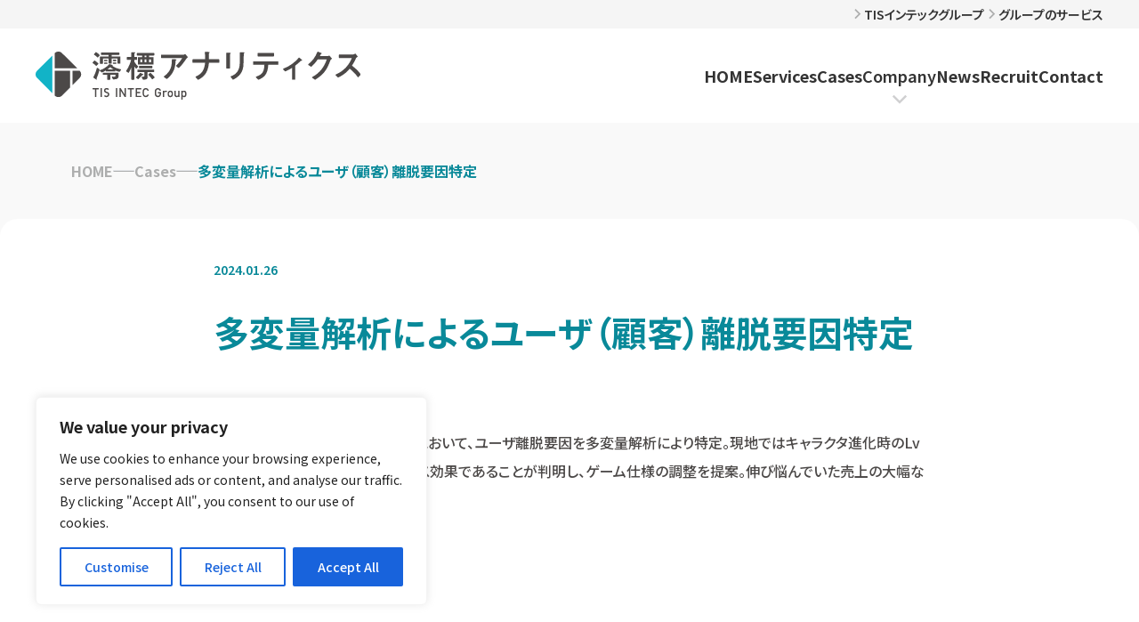

--- FILE ---
content_type: text/html; charset=UTF-8
request_url: https://mioana.com/cases/%E5%A4%9A%E5%A4%89%E9%87%8F%E8%A7%A3%E6%9E%90%E3%81%AB%E3%82%88%E3%82%8B%E3%83%A6%E3%83%BC%E3%82%B6%EF%BC%88%E9%A1%A7%E5%AE%A2%EF%BC%89%E9%9B%A2%E8%84%B1%E8%A6%81%E5%9B%A0%E7%89%B9%E5%AE%9A/
body_size: 20382
content:

<!doctype html>
<html dir="ltr" lang="ja" prefix="og: https://ogp.me/ns#">

<head>
    <!-- 20241107 googleSearchConsole タグの設置 -->
    <meta name="google-site-verification" content="BpKS7WUOl4wcTD7VDRYYssGMSYxCqmpHHyAXkS5HuN4" />
    <meta charset="UTF-8">
    <meta name="viewport" content="width=device-width, initial-scale=1">
    <title>多変量解析によるユーザ（顧客）離脱要因特定 | 澪標アナリティクス</title>

		<!-- All in One SEO 4.9.3 - aioseo.com -->
	<meta name="description" content="海外展開しているモバイルゲームにおいて、ユーザ離脱要因を多変量解析により特定。現地ではキャラクタ進化時のLvリ" />
	<meta name="robots" content="max-image-preview:large" />
	<link rel="canonical" href="https://mioana.com/cases/%e5%a4%9a%e5%a4%89%e9%87%8f%e8%a7%a3%e6%9e%90%e3%81%ab%e3%82%88%e3%82%8b%e3%83%a6%e3%83%bc%e3%82%b6%ef%bc%88%e9%a1%a7%e5%ae%a2%ef%bc%89%e9%9b%a2%e8%84%b1%e8%a6%81%e5%9b%a0%e7%89%b9%e5%ae%9a/" />
	<meta name="generator" content="All in One SEO (AIOSEO) 4.9.3" />
		<meta property="og:locale" content="ja_JP" />
		<meta property="og:site_name" content="澪標アナリティクス | ビッグデータの活用により事業に必要な価値を提供するプロフェッショナル集団" />
		<meta property="og:type" content="article" />
		<meta property="og:title" content="多変量解析によるユーザ（顧客）離脱要因特定 | 澪標アナリティクス" />
		<meta property="og:description" content="海外展開しているモバイルゲームにおいて、ユーザ離脱要因を多変量解析により特定。現地ではキャラクタ進化時のLvリ" />
		<meta property="og:url" content="https://mioana.com/cases/%e5%a4%9a%e5%a4%89%e9%87%8f%e8%a7%a3%e6%9e%90%e3%81%ab%e3%82%88%e3%82%8b%e3%83%a6%e3%83%bc%e3%82%b6%ef%bc%88%e9%a1%a7%e5%ae%a2%ef%bc%89%e9%9b%a2%e8%84%b1%e8%a6%81%e5%9b%a0%e7%89%b9%e5%ae%9a/" />
		<meta property="article:published_time" content="2024-01-26T03:59:20+00:00" />
		<meta property="article:modified_time" content="2024-01-26T03:59:20+00:00" />
		<meta name="twitter:card" content="summary_large_image" />
		<meta name="twitter:title" content="多変量解析によるユーザ（顧客）離脱要因特定 | 澪標アナリティクス" />
		<meta name="twitter:description" content="海外展開しているモバイルゲームにおいて、ユーザ離脱要因を多変量解析により特定。現地ではキャラクタ進化時のLvリ" />
		<script type="application/ld+json" class="aioseo-schema">
			{"@context":"https:\/\/schema.org","@graph":[{"@type":"BreadcrumbList","@id":"https:\/\/mioana.com\/cases\/%e5%a4%9a%e5%a4%89%e9%87%8f%e8%a7%a3%e6%9e%90%e3%81%ab%e3%82%88%e3%82%8b%e3%83%a6%e3%83%bc%e3%82%b6%ef%bc%88%e9%a1%a7%e5%ae%a2%ef%bc%89%e9%9b%a2%e8%84%b1%e8%a6%81%e5%9b%a0%e7%89%b9%e5%ae%9a\/#breadcrumblist","itemListElement":[{"@type":"ListItem","@id":"https:\/\/mioana.com#listItem","position":1,"name":"Home","item":"https:\/\/mioana.com","nextItem":{"@type":"ListItem","@id":"https:\/\/mioana.com\/cases\/#listItem","name":"\u4e8b\u4f8b\u4e00\u89a7"}},{"@type":"ListItem","@id":"https:\/\/mioana.com\/cases\/#listItem","position":2,"name":"\u4e8b\u4f8b\u4e00\u89a7","item":"https:\/\/mioana.com\/cases\/","nextItem":{"@type":"ListItem","@id":"https:\/\/mioana.com\/case-company\/%e5%a4%a7%e6%89%8b%e7%b7%8f%e5%90%88%e3%82%a8%e3%83%b3%e3%82%bf%e3%83%bc%e3%83%86%e3%82%a4%e3%83%b3%e3%83%a1%e3%83%b3%e3%83%88%e4%bc%81%e6%a5%ad\/#listItem","name":"\u5927\u624b\u7dcf\u5408\u30a8\u30f3\u30bf\u30fc\u30c6\u30a4\u30f3\u30e1\u30f3\u30c8\u4f01\u696d"},"previousItem":{"@type":"ListItem","@id":"https:\/\/mioana.com#listItem","name":"Home"}},{"@type":"ListItem","@id":"https:\/\/mioana.com\/case-company\/%e5%a4%a7%e6%89%8b%e7%b7%8f%e5%90%88%e3%82%a8%e3%83%b3%e3%82%bf%e3%83%bc%e3%83%86%e3%82%a4%e3%83%b3%e3%83%a1%e3%83%b3%e3%83%88%e4%bc%81%e6%a5%ad\/#listItem","position":3,"name":"\u5927\u624b\u7dcf\u5408\u30a8\u30f3\u30bf\u30fc\u30c6\u30a4\u30f3\u30e1\u30f3\u30c8\u4f01\u696d","item":"https:\/\/mioana.com\/case-company\/%e5%a4%a7%e6%89%8b%e7%b7%8f%e5%90%88%e3%82%a8%e3%83%b3%e3%82%bf%e3%83%bc%e3%83%86%e3%82%a4%e3%83%b3%e3%83%a1%e3%83%b3%e3%83%88%e4%bc%81%e6%a5%ad\/","nextItem":{"@type":"ListItem","@id":"https:\/\/mioana.com\/cases\/%e5%a4%9a%e5%a4%89%e9%87%8f%e8%a7%a3%e6%9e%90%e3%81%ab%e3%82%88%e3%82%8b%e3%83%a6%e3%83%bc%e3%82%b6%ef%bc%88%e9%a1%a7%e5%ae%a2%ef%bc%89%e9%9b%a2%e8%84%b1%e8%a6%81%e5%9b%a0%e7%89%b9%e5%ae%9a\/#listItem","name":"\u591a\u5909\u91cf\u89e3\u6790\u306b\u3088\u308b\u30e6\u30fc\u30b6\uff08\u9867\u5ba2\uff09\u96e2\u8131\u8981\u56e0\u7279\u5b9a"},"previousItem":{"@type":"ListItem","@id":"https:\/\/mioana.com\/cases\/#listItem","name":"\u4e8b\u4f8b\u4e00\u89a7"}},{"@type":"ListItem","@id":"https:\/\/mioana.com\/cases\/%e5%a4%9a%e5%a4%89%e9%87%8f%e8%a7%a3%e6%9e%90%e3%81%ab%e3%82%88%e3%82%8b%e3%83%a6%e3%83%bc%e3%82%b6%ef%bc%88%e9%a1%a7%e5%ae%a2%ef%bc%89%e9%9b%a2%e8%84%b1%e8%a6%81%e5%9b%a0%e7%89%b9%e5%ae%9a\/#listItem","position":4,"name":"\u591a\u5909\u91cf\u89e3\u6790\u306b\u3088\u308b\u30e6\u30fc\u30b6\uff08\u9867\u5ba2\uff09\u96e2\u8131\u8981\u56e0\u7279\u5b9a","previousItem":{"@type":"ListItem","@id":"https:\/\/mioana.com\/case-company\/%e5%a4%a7%e6%89%8b%e7%b7%8f%e5%90%88%e3%82%a8%e3%83%b3%e3%82%bf%e3%83%bc%e3%83%86%e3%82%a4%e3%83%b3%e3%83%a1%e3%83%b3%e3%83%88%e4%bc%81%e6%a5%ad\/#listItem","name":"\u5927\u624b\u7dcf\u5408\u30a8\u30f3\u30bf\u30fc\u30c6\u30a4\u30f3\u30e1\u30f3\u30c8\u4f01\u696d"}}]},{"@type":"Organization","@id":"https:\/\/mioana.com\/#organization","name":"\u6faa\u6a19\u30a2\u30ca\u30ea\u30c6\u30a3\u30af\u30b9\u682a\u5f0f\u4f1a\u793e","description":"\u30d3\u30c3\u30b0\u30c7\u30fc\u30bf\u306e\u6d3b\u7528\u306b\u3088\u308a\u4e8b\u696d\u306b\u5fc5\u8981\u306a\u4fa1\u5024\u3092\u63d0\u4f9b\u3059\u308b\u30d7\u30ed\u30d5\u30a7\u30c3\u30b7\u30e7\u30ca\u30eb\u96c6\u56e3","url":"https:\/\/mioana.com\/","logo":{"@type":"ImageObject","url":"http:\/\/mioana.com\/wp-content\/uploads\/2025\/07\/logo.png","@id":"https:\/\/mioana.com\/cases\/%e5%a4%9a%e5%a4%89%e9%87%8f%e8%a7%a3%e6%9e%90%e3%81%ab%e3%82%88%e3%82%8b%e3%83%a6%e3%83%bc%e3%82%b6%ef%bc%88%e9%a1%a7%e5%ae%a2%ef%bc%89%e9%9b%a2%e8%84%b1%e8%a6%81%e5%9b%a0%e7%89%b9%e5%ae%9a\/#organizationLogo"},"image":{"@id":"https:\/\/mioana.com\/cases\/%e5%a4%9a%e5%a4%89%e9%87%8f%e8%a7%a3%e6%9e%90%e3%81%ab%e3%82%88%e3%82%8b%e3%83%a6%e3%83%bc%e3%82%b6%ef%bc%88%e9%a1%a7%e5%ae%a2%ef%bc%89%e9%9b%a2%e8%84%b1%e8%a6%81%e5%9b%a0%e7%89%b9%e5%ae%9a\/#organizationLogo"}},{"@type":"WebPage","@id":"https:\/\/mioana.com\/cases\/%e5%a4%9a%e5%a4%89%e9%87%8f%e8%a7%a3%e6%9e%90%e3%81%ab%e3%82%88%e3%82%8b%e3%83%a6%e3%83%bc%e3%82%b6%ef%bc%88%e9%a1%a7%e5%ae%a2%ef%bc%89%e9%9b%a2%e8%84%b1%e8%a6%81%e5%9b%a0%e7%89%b9%e5%ae%9a\/#webpage","url":"https:\/\/mioana.com\/cases\/%e5%a4%9a%e5%a4%89%e9%87%8f%e8%a7%a3%e6%9e%90%e3%81%ab%e3%82%88%e3%82%8b%e3%83%a6%e3%83%bc%e3%82%b6%ef%bc%88%e9%a1%a7%e5%ae%a2%ef%bc%89%e9%9b%a2%e8%84%b1%e8%a6%81%e5%9b%a0%e7%89%b9%e5%ae%9a\/","name":"\u591a\u5909\u91cf\u89e3\u6790\u306b\u3088\u308b\u30e6\u30fc\u30b6\uff08\u9867\u5ba2\uff09\u96e2\u8131\u8981\u56e0\u7279\u5b9a | \u6faa\u6a19\u30a2\u30ca\u30ea\u30c6\u30a3\u30af\u30b9","description":"\u6d77\u5916\u5c55\u958b\u3057\u3066\u3044\u308b\u30e2\u30d0\u30a4\u30eb\u30b2\u30fc\u30e0\u306b\u304a\u3044\u3066\u3001\u30e6\u30fc\u30b6\u96e2\u8131\u8981\u56e0\u3092\u591a\u5909\u91cf\u89e3\u6790\u306b\u3088\u308a\u7279\u5b9a\u3002\u73fe\u5730\u3067\u306f\u30ad\u30e3\u30e9\u30af\u30bf\u9032\u5316\u6642\u306eLv\u30ea","inLanguage":"ja","isPartOf":{"@id":"https:\/\/mioana.com\/#website"},"breadcrumb":{"@id":"https:\/\/mioana.com\/cases\/%e5%a4%9a%e5%a4%89%e9%87%8f%e8%a7%a3%e6%9e%90%e3%81%ab%e3%82%88%e3%82%8b%e3%83%a6%e3%83%bc%e3%82%b6%ef%bc%88%e9%a1%a7%e5%ae%a2%ef%bc%89%e9%9b%a2%e8%84%b1%e8%a6%81%e5%9b%a0%e7%89%b9%e5%ae%9a\/#breadcrumblist"},"datePublished":"2024-01-26T12:59:20+09:00","dateModified":"2024-01-26T12:59:20+09:00"},{"@type":"WebSite","@id":"https:\/\/mioana.com\/#website","url":"https:\/\/mioana.com\/","name":"\u6faa\u6a19\u30a2\u30ca\u30ea\u30c6\u30a3\u30af\u30b9","description":"\u30d3\u30c3\u30b0\u30c7\u30fc\u30bf\u306e\u6d3b\u7528\u306b\u3088\u308a\u4e8b\u696d\u306b\u5fc5\u8981\u306a\u4fa1\u5024\u3092\u63d0\u4f9b\u3059\u308b\u30d7\u30ed\u30d5\u30a7\u30c3\u30b7\u30e7\u30ca\u30eb\u96c6\u56e3","inLanguage":"ja","publisher":{"@id":"https:\/\/mioana.com\/#organization"}}]}
		</script>
		<!-- All in One SEO -->

<link rel='dns-prefetch' href='//ajax.googleapis.com' />
<link rel="alternate" title="oEmbed (JSON)" type="application/json+oembed" href="https://mioana.com/wp-json/oembed/1.0/embed?url=https%3A%2F%2Fmioana.com%2Fcases%2F%25e5%25a4%259a%25e5%25a4%2589%25e9%2587%258f%25e8%25a7%25a3%25e6%259e%2590%25e3%2581%25ab%25e3%2582%2588%25e3%2582%258b%25e3%2583%25a6%25e3%2583%25bc%25e3%2582%25b6%25ef%25bc%2588%25e9%25a1%25a7%25e5%25ae%25a2%25ef%25bc%2589%25e9%259b%25a2%25e8%2584%25b1%25e8%25a6%2581%25e5%259b%25a0%25e7%2589%25b9%25e5%25ae%259a%2F" />
<link rel="alternate" title="oEmbed (XML)" type="text/xml+oembed" href="https://mioana.com/wp-json/oembed/1.0/embed?url=https%3A%2F%2Fmioana.com%2Fcases%2F%25e5%25a4%259a%25e5%25a4%2589%25e9%2587%258f%25e8%25a7%25a3%25e6%259e%2590%25e3%2581%25ab%25e3%2582%2588%25e3%2582%258b%25e3%2583%25a6%25e3%2583%25bc%25e3%2582%25b6%25ef%25bc%2588%25e9%25a1%25a7%25e5%25ae%25a2%25ef%25bc%2589%25e9%259b%25a2%25e8%2584%25b1%25e8%25a6%2581%25e5%259b%25a0%25e7%2589%25b9%25e5%25ae%259a%2F&#038;format=xml" />
<style id='wp-img-auto-sizes-contain-inline-css' type='text/css'>
img:is([sizes=auto i],[sizes^="auto," i]){contain-intrinsic-size:3000px 1500px}
/*# sourceURL=wp-img-auto-sizes-contain-inline-css */
</style>
<style id='wp-emoji-styles-inline-css' type='text/css'>

	img.wp-smiley, img.emoji {
		display: inline !important;
		border: none !important;
		box-shadow: none !important;
		height: 1em !important;
		width: 1em !important;
		margin: 0 0.07em !important;
		vertical-align: -0.1em !important;
		background: none !important;
		padding: 0 !important;
	}
/*# sourceURL=wp-emoji-styles-inline-css */
</style>
<style id='wp-block-library-inline-css' type='text/css'>
:root{--wp-block-synced-color:#7a00df;--wp-block-synced-color--rgb:122,0,223;--wp-bound-block-color:var(--wp-block-synced-color);--wp-editor-canvas-background:#ddd;--wp-admin-theme-color:#007cba;--wp-admin-theme-color--rgb:0,124,186;--wp-admin-theme-color-darker-10:#006ba1;--wp-admin-theme-color-darker-10--rgb:0,107,160.5;--wp-admin-theme-color-darker-20:#005a87;--wp-admin-theme-color-darker-20--rgb:0,90,135;--wp-admin-border-width-focus:2px}@media (min-resolution:192dpi){:root{--wp-admin-border-width-focus:1.5px}}.wp-element-button{cursor:pointer}:root .has-very-light-gray-background-color{background-color:#eee}:root .has-very-dark-gray-background-color{background-color:#313131}:root .has-very-light-gray-color{color:#eee}:root .has-very-dark-gray-color{color:#313131}:root .has-vivid-green-cyan-to-vivid-cyan-blue-gradient-background{background:linear-gradient(135deg,#00d084,#0693e3)}:root .has-purple-crush-gradient-background{background:linear-gradient(135deg,#34e2e4,#4721fb 50%,#ab1dfe)}:root .has-hazy-dawn-gradient-background{background:linear-gradient(135deg,#faaca8,#dad0ec)}:root .has-subdued-olive-gradient-background{background:linear-gradient(135deg,#fafae1,#67a671)}:root .has-atomic-cream-gradient-background{background:linear-gradient(135deg,#fdd79a,#004a59)}:root .has-nightshade-gradient-background{background:linear-gradient(135deg,#330968,#31cdcf)}:root .has-midnight-gradient-background{background:linear-gradient(135deg,#020381,#2874fc)}:root{--wp--preset--font-size--normal:16px;--wp--preset--font-size--huge:42px}.has-regular-font-size{font-size:1em}.has-larger-font-size{font-size:2.625em}.has-normal-font-size{font-size:var(--wp--preset--font-size--normal)}.has-huge-font-size{font-size:var(--wp--preset--font-size--huge)}.has-text-align-center{text-align:center}.has-text-align-left{text-align:left}.has-text-align-right{text-align:right}.has-fit-text{white-space:nowrap!important}#end-resizable-editor-section{display:none}.aligncenter{clear:both}.items-justified-left{justify-content:flex-start}.items-justified-center{justify-content:center}.items-justified-right{justify-content:flex-end}.items-justified-space-between{justify-content:space-between}.screen-reader-text{border:0;clip-path:inset(50%);height:1px;margin:-1px;overflow:hidden;padding:0;position:absolute;width:1px;word-wrap:normal!important}.screen-reader-text:focus{background-color:#ddd;clip-path:none;color:#444;display:block;font-size:1em;height:auto;left:5px;line-height:normal;padding:15px 23px 14px;text-decoration:none;top:5px;width:auto;z-index:100000}html :where(.has-border-color){border-style:solid}html :where([style*=border-top-color]){border-top-style:solid}html :where([style*=border-right-color]){border-right-style:solid}html :where([style*=border-bottom-color]){border-bottom-style:solid}html :where([style*=border-left-color]){border-left-style:solid}html :where([style*=border-width]){border-style:solid}html :where([style*=border-top-width]){border-top-style:solid}html :where([style*=border-right-width]){border-right-style:solid}html :where([style*=border-bottom-width]){border-bottom-style:solid}html :where([style*=border-left-width]){border-left-style:solid}html :where(img[class*=wp-image-]){height:auto;max-width:100%}:where(figure){margin:0 0 1em}html :where(.is-position-sticky){--wp-admin--admin-bar--position-offset:var(--wp-admin--admin-bar--height,0px)}@media screen and (max-width:600px){html :where(.is-position-sticky){--wp-admin--admin-bar--position-offset:0px}}

/*# sourceURL=wp-block-library-inline-css */
</style><style id='wp-block-paragraph-inline-css' type='text/css'>
.is-small-text{font-size:.875em}.is-regular-text{font-size:1em}.is-large-text{font-size:2.25em}.is-larger-text{font-size:3em}.has-drop-cap:not(:focus):first-letter{float:left;font-size:8.4em;font-style:normal;font-weight:100;line-height:.68;margin:.05em .1em 0 0;text-transform:uppercase}body.rtl .has-drop-cap:not(:focus):first-letter{float:none;margin-left:.1em}p.has-drop-cap.has-background{overflow:hidden}:root :where(p.has-background){padding:1.25em 2.375em}:where(p.has-text-color:not(.has-link-color)) a{color:inherit}p.has-text-align-left[style*="writing-mode:vertical-lr"],p.has-text-align-right[style*="writing-mode:vertical-rl"]{rotate:180deg}
/*# sourceURL=https://mioana.com/wp-includes/blocks/paragraph/style.min.css */
</style>
<style id='global-styles-inline-css' type='text/css'>
:root{--wp--preset--aspect-ratio--square: 1;--wp--preset--aspect-ratio--4-3: 4/3;--wp--preset--aspect-ratio--3-4: 3/4;--wp--preset--aspect-ratio--3-2: 3/2;--wp--preset--aspect-ratio--2-3: 2/3;--wp--preset--aspect-ratio--16-9: 16/9;--wp--preset--aspect-ratio--9-16: 9/16;--wp--preset--color--black: #000000;--wp--preset--color--cyan-bluish-gray: #abb8c3;--wp--preset--color--white: #ffffff;--wp--preset--color--pale-pink: #f78da7;--wp--preset--color--vivid-red: #cf2e2e;--wp--preset--color--luminous-vivid-orange: #ff6900;--wp--preset--color--luminous-vivid-amber: #fcb900;--wp--preset--color--light-green-cyan: #7bdcb5;--wp--preset--color--vivid-green-cyan: #00d084;--wp--preset--color--pale-cyan-blue: #8ed1fc;--wp--preset--color--vivid-cyan-blue: #0693e3;--wp--preset--color--vivid-purple: #9b51e0;--wp--preset--gradient--vivid-cyan-blue-to-vivid-purple: linear-gradient(135deg,rgb(6,147,227) 0%,rgb(155,81,224) 100%);--wp--preset--gradient--light-green-cyan-to-vivid-green-cyan: linear-gradient(135deg,rgb(122,220,180) 0%,rgb(0,208,130) 100%);--wp--preset--gradient--luminous-vivid-amber-to-luminous-vivid-orange: linear-gradient(135deg,rgb(252,185,0) 0%,rgb(255,105,0) 100%);--wp--preset--gradient--luminous-vivid-orange-to-vivid-red: linear-gradient(135deg,rgb(255,105,0) 0%,rgb(207,46,46) 100%);--wp--preset--gradient--very-light-gray-to-cyan-bluish-gray: linear-gradient(135deg,rgb(238,238,238) 0%,rgb(169,184,195) 100%);--wp--preset--gradient--cool-to-warm-spectrum: linear-gradient(135deg,rgb(74,234,220) 0%,rgb(151,120,209) 20%,rgb(207,42,186) 40%,rgb(238,44,130) 60%,rgb(251,105,98) 80%,rgb(254,248,76) 100%);--wp--preset--gradient--blush-light-purple: linear-gradient(135deg,rgb(255,206,236) 0%,rgb(152,150,240) 100%);--wp--preset--gradient--blush-bordeaux: linear-gradient(135deg,rgb(254,205,165) 0%,rgb(254,45,45) 50%,rgb(107,0,62) 100%);--wp--preset--gradient--luminous-dusk: linear-gradient(135deg,rgb(255,203,112) 0%,rgb(199,81,192) 50%,rgb(65,88,208) 100%);--wp--preset--gradient--pale-ocean: linear-gradient(135deg,rgb(255,245,203) 0%,rgb(182,227,212) 50%,rgb(51,167,181) 100%);--wp--preset--gradient--electric-grass: linear-gradient(135deg,rgb(202,248,128) 0%,rgb(113,206,126) 100%);--wp--preset--gradient--midnight: linear-gradient(135deg,rgb(2,3,129) 0%,rgb(40,116,252) 100%);--wp--preset--font-size--small: 13px;--wp--preset--font-size--medium: 20px;--wp--preset--font-size--large: 36px;--wp--preset--font-size--x-large: 42px;--wp--preset--spacing--20: 0.44rem;--wp--preset--spacing--30: 0.67rem;--wp--preset--spacing--40: 1rem;--wp--preset--spacing--50: 1.5rem;--wp--preset--spacing--60: 2.25rem;--wp--preset--spacing--70: 3.38rem;--wp--preset--spacing--80: 5.06rem;--wp--preset--shadow--natural: 6px 6px 9px rgba(0, 0, 0, 0.2);--wp--preset--shadow--deep: 12px 12px 50px rgba(0, 0, 0, 0.4);--wp--preset--shadow--sharp: 6px 6px 0px rgba(0, 0, 0, 0.2);--wp--preset--shadow--outlined: 6px 6px 0px -3px rgb(255, 255, 255), 6px 6px rgb(0, 0, 0);--wp--preset--shadow--crisp: 6px 6px 0px rgb(0, 0, 0);}:where(.is-layout-flex){gap: 0.5em;}:where(.is-layout-grid){gap: 0.5em;}body .is-layout-flex{display: flex;}.is-layout-flex{flex-wrap: wrap;align-items: center;}.is-layout-flex > :is(*, div){margin: 0;}body .is-layout-grid{display: grid;}.is-layout-grid > :is(*, div){margin: 0;}:where(.wp-block-columns.is-layout-flex){gap: 2em;}:where(.wp-block-columns.is-layout-grid){gap: 2em;}:where(.wp-block-post-template.is-layout-flex){gap: 1.25em;}:where(.wp-block-post-template.is-layout-grid){gap: 1.25em;}.has-black-color{color: var(--wp--preset--color--black) !important;}.has-cyan-bluish-gray-color{color: var(--wp--preset--color--cyan-bluish-gray) !important;}.has-white-color{color: var(--wp--preset--color--white) !important;}.has-pale-pink-color{color: var(--wp--preset--color--pale-pink) !important;}.has-vivid-red-color{color: var(--wp--preset--color--vivid-red) !important;}.has-luminous-vivid-orange-color{color: var(--wp--preset--color--luminous-vivid-orange) !important;}.has-luminous-vivid-amber-color{color: var(--wp--preset--color--luminous-vivid-amber) !important;}.has-light-green-cyan-color{color: var(--wp--preset--color--light-green-cyan) !important;}.has-vivid-green-cyan-color{color: var(--wp--preset--color--vivid-green-cyan) !important;}.has-pale-cyan-blue-color{color: var(--wp--preset--color--pale-cyan-blue) !important;}.has-vivid-cyan-blue-color{color: var(--wp--preset--color--vivid-cyan-blue) !important;}.has-vivid-purple-color{color: var(--wp--preset--color--vivid-purple) !important;}.has-black-background-color{background-color: var(--wp--preset--color--black) !important;}.has-cyan-bluish-gray-background-color{background-color: var(--wp--preset--color--cyan-bluish-gray) !important;}.has-white-background-color{background-color: var(--wp--preset--color--white) !important;}.has-pale-pink-background-color{background-color: var(--wp--preset--color--pale-pink) !important;}.has-vivid-red-background-color{background-color: var(--wp--preset--color--vivid-red) !important;}.has-luminous-vivid-orange-background-color{background-color: var(--wp--preset--color--luminous-vivid-orange) !important;}.has-luminous-vivid-amber-background-color{background-color: var(--wp--preset--color--luminous-vivid-amber) !important;}.has-light-green-cyan-background-color{background-color: var(--wp--preset--color--light-green-cyan) !important;}.has-vivid-green-cyan-background-color{background-color: var(--wp--preset--color--vivid-green-cyan) !important;}.has-pale-cyan-blue-background-color{background-color: var(--wp--preset--color--pale-cyan-blue) !important;}.has-vivid-cyan-blue-background-color{background-color: var(--wp--preset--color--vivid-cyan-blue) !important;}.has-vivid-purple-background-color{background-color: var(--wp--preset--color--vivid-purple) !important;}.has-black-border-color{border-color: var(--wp--preset--color--black) !important;}.has-cyan-bluish-gray-border-color{border-color: var(--wp--preset--color--cyan-bluish-gray) !important;}.has-white-border-color{border-color: var(--wp--preset--color--white) !important;}.has-pale-pink-border-color{border-color: var(--wp--preset--color--pale-pink) !important;}.has-vivid-red-border-color{border-color: var(--wp--preset--color--vivid-red) !important;}.has-luminous-vivid-orange-border-color{border-color: var(--wp--preset--color--luminous-vivid-orange) !important;}.has-luminous-vivid-amber-border-color{border-color: var(--wp--preset--color--luminous-vivid-amber) !important;}.has-light-green-cyan-border-color{border-color: var(--wp--preset--color--light-green-cyan) !important;}.has-vivid-green-cyan-border-color{border-color: var(--wp--preset--color--vivid-green-cyan) !important;}.has-pale-cyan-blue-border-color{border-color: var(--wp--preset--color--pale-cyan-blue) !important;}.has-vivid-cyan-blue-border-color{border-color: var(--wp--preset--color--vivid-cyan-blue) !important;}.has-vivid-purple-border-color{border-color: var(--wp--preset--color--vivid-purple) !important;}.has-vivid-cyan-blue-to-vivid-purple-gradient-background{background: var(--wp--preset--gradient--vivid-cyan-blue-to-vivid-purple) !important;}.has-light-green-cyan-to-vivid-green-cyan-gradient-background{background: var(--wp--preset--gradient--light-green-cyan-to-vivid-green-cyan) !important;}.has-luminous-vivid-amber-to-luminous-vivid-orange-gradient-background{background: var(--wp--preset--gradient--luminous-vivid-amber-to-luminous-vivid-orange) !important;}.has-luminous-vivid-orange-to-vivid-red-gradient-background{background: var(--wp--preset--gradient--luminous-vivid-orange-to-vivid-red) !important;}.has-very-light-gray-to-cyan-bluish-gray-gradient-background{background: var(--wp--preset--gradient--very-light-gray-to-cyan-bluish-gray) !important;}.has-cool-to-warm-spectrum-gradient-background{background: var(--wp--preset--gradient--cool-to-warm-spectrum) !important;}.has-blush-light-purple-gradient-background{background: var(--wp--preset--gradient--blush-light-purple) !important;}.has-blush-bordeaux-gradient-background{background: var(--wp--preset--gradient--blush-bordeaux) !important;}.has-luminous-dusk-gradient-background{background: var(--wp--preset--gradient--luminous-dusk) !important;}.has-pale-ocean-gradient-background{background: var(--wp--preset--gradient--pale-ocean) !important;}.has-electric-grass-gradient-background{background: var(--wp--preset--gradient--electric-grass) !important;}.has-midnight-gradient-background{background: var(--wp--preset--gradient--midnight) !important;}.has-small-font-size{font-size: var(--wp--preset--font-size--small) !important;}.has-medium-font-size{font-size: var(--wp--preset--font-size--medium) !important;}.has-large-font-size{font-size: var(--wp--preset--font-size--large) !important;}.has-x-large-font-size{font-size: var(--wp--preset--font-size--x-large) !important;}
/*# sourceURL=global-styles-inline-css */
</style>

<style id='classic-theme-styles-inline-css' type='text/css'>
/*! This file is auto-generated */
.wp-block-button__link{color:#fff;background-color:#32373c;border-radius:9999px;box-shadow:none;text-decoration:none;padding:calc(.667em + 2px) calc(1.333em + 2px);font-size:1.125em}.wp-block-file__button{background:#32373c;color:#fff;text-decoration:none}
/*# sourceURL=/wp-includes/css/classic-themes.min.css */
</style>
<link rel='stylesheet' id='contact-form-7-css' href='https://mioana.com/wp-content/plugins/contact-form-7/includes/css/styles.css?ver=6.1.4' type='text/css' media='all' />
<link rel='stylesheet' id='wpcf7-redirect-script-frontend-css' href='https://mioana.com/wp-content/plugins/wpcf7-redirect/build/assets/frontend-script.css?ver=2c532d7e2be36f6af233' type='text/css' media='all' />
<link rel='stylesheet' id='mioana-style-css' href='https://mioana.com/wp-content/themes/mioana_renew_0718/style.css?202602031824&#038;ver=6.9' type='text/css' media='all' />
<script type="text/javascript" id="cookie-law-info-js-extra">
/* <![CDATA[ */
var _ckyConfig = {"_ipData":[],"_assetsURL":"https://mioana.com/wp-content/plugins/cookie-law-info/lite/frontend/images/","_publicURL":"https://mioana.com","_expiry":"365","_categories":[{"name":"Necessary","slug":"necessary","isNecessary":true,"ccpaDoNotSell":true,"cookies":[],"active":true,"defaultConsent":{"gdpr":true,"ccpa":true}},{"name":"Functional","slug":"functional","isNecessary":false,"ccpaDoNotSell":true,"cookies":[],"active":true,"defaultConsent":{"gdpr":false,"ccpa":false}},{"name":"Analytics","slug":"analytics","isNecessary":false,"ccpaDoNotSell":true,"cookies":[],"active":true,"defaultConsent":{"gdpr":false,"ccpa":false}},{"name":"Performance","slug":"performance","isNecessary":false,"ccpaDoNotSell":true,"cookies":[],"active":true,"defaultConsent":{"gdpr":false,"ccpa":false}},{"name":"Advertisement","slug":"advertisement","isNecessary":false,"ccpaDoNotSell":true,"cookies":[],"active":true,"defaultConsent":{"gdpr":false,"ccpa":false}}],"_activeLaw":"gdpr","_rootDomain":"","_block":"1","_showBanner":"1","_bannerConfig":{"settings":{"type":"box","preferenceCenterType":"popup","position":"bottom-left","applicableLaw":"gdpr"},"behaviours":{"reloadBannerOnAccept":false,"loadAnalyticsByDefault":false,"animations":{"onLoad":"animate","onHide":"sticky"}},"config":{"revisitConsent":{"status":true,"tag":"revisit-consent","position":"bottom-left","meta":{"url":"#"},"styles":{"background-color":"#0056A7"},"elements":{"title":{"type":"text","tag":"revisit-consent-title","status":true,"styles":{"color":"#0056a7"}}}},"preferenceCenter":{"toggle":{"status":true,"tag":"detail-category-toggle","type":"toggle","states":{"active":{"styles":{"background-color":"#1863DC"}},"inactive":{"styles":{"background-color":"#D0D5D2"}}}}},"categoryPreview":{"status":false,"toggle":{"status":true,"tag":"detail-category-preview-toggle","type":"toggle","states":{"active":{"styles":{"background-color":"#1863DC"}},"inactive":{"styles":{"background-color":"#D0D5D2"}}}}},"videoPlaceholder":{"status":true,"styles":{"background-color":"#000000","border-color":"#000000","color":"#ffffff"}},"readMore":{"status":false,"tag":"readmore-button","type":"link","meta":{"noFollow":true,"newTab":true},"styles":{"color":"#1863DC","background-color":"transparent","border-color":"transparent"}},"showMore":{"status":true,"tag":"show-desc-button","type":"button","styles":{"color":"#1863DC"}},"showLess":{"status":true,"tag":"hide-desc-button","type":"button","styles":{"color":"#1863DC"}},"alwaysActive":{"status":true,"tag":"always-active","styles":{"color":"#008000"}},"manualLinks":{"status":true,"tag":"manual-links","type":"link","styles":{"color":"#1863DC"}},"auditTable":{"status":true},"optOption":{"status":true,"toggle":{"status":true,"tag":"optout-option-toggle","type":"toggle","states":{"active":{"styles":{"background-color":"#1863dc"}},"inactive":{"styles":{"background-color":"#FFFFFF"}}}}}}},"_version":"3.3.9.1","_logConsent":"1","_tags":[{"tag":"accept-button","styles":{"color":"#FFFFFF","background-color":"#1863DC","border-color":"#1863DC"}},{"tag":"reject-button","styles":{"color":"#1863DC","background-color":"transparent","border-color":"#1863DC"}},{"tag":"settings-button","styles":{"color":"#1863DC","background-color":"transparent","border-color":"#1863DC"}},{"tag":"readmore-button","styles":{"color":"#1863DC","background-color":"transparent","border-color":"transparent"}},{"tag":"donotsell-button","styles":{"color":"#1863DC","background-color":"transparent","border-color":"transparent"}},{"tag":"show-desc-button","styles":{"color":"#1863DC"}},{"tag":"hide-desc-button","styles":{"color":"#1863DC"}},{"tag":"cky-always-active","styles":[]},{"tag":"cky-link","styles":[]},{"tag":"accept-button","styles":{"color":"#FFFFFF","background-color":"#1863DC","border-color":"#1863DC"}},{"tag":"revisit-consent","styles":{"background-color":"#0056A7"}}],"_shortCodes":[{"key":"cky_readmore","content":"\u003Ca href=\"#\" class=\"cky-policy\" aria-label=\"Cookie Policy\" target=\"_blank\" rel=\"noopener\" data-cky-tag=\"readmore-button\"\u003ECookie Policy\u003C/a\u003E","tag":"readmore-button","status":false,"attributes":{"rel":"nofollow","target":"_blank"}},{"key":"cky_show_desc","content":"\u003Cbutton class=\"cky-show-desc-btn\" data-cky-tag=\"show-desc-button\" aria-label=\"Show more\"\u003EShow more\u003C/button\u003E","tag":"show-desc-button","status":true,"attributes":[]},{"key":"cky_hide_desc","content":"\u003Cbutton class=\"cky-show-desc-btn\" data-cky-tag=\"hide-desc-button\" aria-label=\"Show less\"\u003EShow less\u003C/button\u003E","tag":"hide-desc-button","status":true,"attributes":[]},{"key":"cky_optout_show_desc","content":"[cky_optout_show_desc]","tag":"optout-show-desc-button","status":true,"attributes":[]},{"key":"cky_optout_hide_desc","content":"[cky_optout_hide_desc]","tag":"optout-hide-desc-button","status":true,"attributes":[]},{"key":"cky_category_toggle_label","content":"[cky_{{status}}_category_label] [cky_preference_{{category_slug}}_title]","tag":"","status":true,"attributes":[]},{"key":"cky_enable_category_label","content":"Enable","tag":"","status":true,"attributes":[]},{"key":"cky_disable_category_label","content":"Disable","tag":"","status":true,"attributes":[]},{"key":"cky_video_placeholder","content":"\u003Cdiv class=\"video-placeholder-normal\" data-cky-tag=\"video-placeholder\" id=\"[UNIQUEID]\"\u003E\u003Cp class=\"video-placeholder-text-normal\" data-cky-tag=\"placeholder-title\"\u003EPlease accept cookies to access this content\u003C/p\u003E\u003C/div\u003E","tag":"","status":true,"attributes":[]},{"key":"cky_enable_optout_label","content":"Enable","tag":"","status":true,"attributes":[]},{"key":"cky_disable_optout_label","content":"Disable","tag":"","status":true,"attributes":[]},{"key":"cky_optout_toggle_label","content":"[cky_{{status}}_optout_label] [cky_optout_option_title]","tag":"","status":true,"attributes":[]},{"key":"cky_optout_option_title","content":"Do Not Sell or Share My Personal Information","tag":"","status":true,"attributes":[]},{"key":"cky_optout_close_label","content":"Close","tag":"","status":true,"attributes":[]},{"key":"cky_preference_close_label","content":"Close","tag":"","status":true,"attributes":[]}],"_rtl":"","_language":"en","_providersToBlock":[]};
var _ckyStyles = {"css":".cky-overlay{background: #000000; opacity: 0.4; position: fixed; top: 0; left: 0; width: 100%; height: 100%; z-index: 99999999;}.cky-hide{display: none;}.cky-btn-revisit-wrapper{display: flex; align-items: center; justify-content: center; background: #0056a7; width: 45px; height: 45px; border-radius: 50%; position: fixed; z-index: 999999; cursor: pointer;}.cky-revisit-bottom-left{bottom: 15px; left: 15px;}.cky-revisit-bottom-right{bottom: 15px; right: 15px;}.cky-btn-revisit-wrapper .cky-btn-revisit{display: flex; align-items: center; justify-content: center; background: none; border: none; cursor: pointer; position: relative; margin: 0; padding: 0;}.cky-btn-revisit-wrapper .cky-btn-revisit img{max-width: fit-content; margin: 0; height: 30px; width: 30px;}.cky-revisit-bottom-left:hover::before{content: attr(data-tooltip); position: absolute; background: #4e4b66; color: #ffffff; left: calc(100% + 7px); font-size: 12px; line-height: 16px; width: max-content; padding: 4px 8px; border-radius: 4px;}.cky-revisit-bottom-left:hover::after{position: absolute; content: \"\"; border: 5px solid transparent; left: calc(100% + 2px); border-left-width: 0; border-right-color: #4e4b66;}.cky-revisit-bottom-right:hover::before{content: attr(data-tooltip); position: absolute; background: #4e4b66; color: #ffffff; right: calc(100% + 7px); font-size: 12px; line-height: 16px; width: max-content; padding: 4px 8px; border-radius: 4px;}.cky-revisit-bottom-right:hover::after{position: absolute; content: \"\"; border: 5px solid transparent; right: calc(100% + 2px); border-right-width: 0; border-left-color: #4e4b66;}.cky-revisit-hide{display: none;}.cky-consent-container{position: fixed; width: 440px; box-sizing: border-box; z-index: 9999999; border-radius: 6px;}.cky-consent-container .cky-consent-bar{background: #ffffff; border: 1px solid; padding: 20px 26px; box-shadow: 0 -1px 10px 0 #acabab4d; border-radius: 6px;}.cky-box-bottom-left{bottom: 40px; left: 40px;}.cky-box-bottom-right{bottom: 40px; right: 40px;}.cky-box-top-left{top: 40px; left: 40px;}.cky-box-top-right{top: 40px; right: 40px;}.cky-custom-brand-logo-wrapper .cky-custom-brand-logo{width: 100px; height: auto; margin: 0 0 12px 0;}.cky-notice .cky-title{color: #212121; font-weight: 700; font-size: 18px; line-height: 24px; margin: 0 0 12px 0;}.cky-notice-des *,.cky-preference-content-wrapper *,.cky-accordion-header-des *,.cky-gpc-wrapper .cky-gpc-desc *{font-size: 14px;}.cky-notice-des{color: #212121; font-size: 14px; line-height: 24px; font-weight: 400;}.cky-notice-des img{height: 25px; width: 25px;}.cky-consent-bar .cky-notice-des p,.cky-gpc-wrapper .cky-gpc-desc p,.cky-preference-body-wrapper .cky-preference-content-wrapper p,.cky-accordion-header-wrapper .cky-accordion-header-des p,.cky-cookie-des-table li div:last-child p{color: inherit; margin-top: 0; overflow-wrap: break-word;}.cky-notice-des P:last-child,.cky-preference-content-wrapper p:last-child,.cky-cookie-des-table li div:last-child p:last-child,.cky-gpc-wrapper .cky-gpc-desc p:last-child{margin-bottom: 0;}.cky-notice-des a.cky-policy,.cky-notice-des button.cky-policy{font-size: 14px; color: #1863dc; white-space: nowrap; cursor: pointer; background: transparent; border: 1px solid; text-decoration: underline;}.cky-notice-des button.cky-policy{padding: 0;}.cky-notice-des a.cky-policy:focus-visible,.cky-notice-des button.cky-policy:focus-visible,.cky-preference-content-wrapper .cky-show-desc-btn:focus-visible,.cky-accordion-header .cky-accordion-btn:focus-visible,.cky-preference-header .cky-btn-close:focus-visible,.cky-switch input[type=\"checkbox\"]:focus-visible,.cky-footer-wrapper a:focus-visible,.cky-btn:focus-visible{outline: 2px solid #1863dc; outline-offset: 2px;}.cky-btn:focus:not(:focus-visible),.cky-accordion-header .cky-accordion-btn:focus:not(:focus-visible),.cky-preference-content-wrapper .cky-show-desc-btn:focus:not(:focus-visible),.cky-btn-revisit-wrapper .cky-btn-revisit:focus:not(:focus-visible),.cky-preference-header .cky-btn-close:focus:not(:focus-visible),.cky-consent-bar .cky-banner-btn-close:focus:not(:focus-visible){outline: 0;}button.cky-show-desc-btn:not(:hover):not(:active){color: #1863dc; background: transparent;}button.cky-accordion-btn:not(:hover):not(:active),button.cky-banner-btn-close:not(:hover):not(:active),button.cky-btn-revisit:not(:hover):not(:active),button.cky-btn-close:not(:hover):not(:active){background: transparent;}.cky-consent-bar button:hover,.cky-modal.cky-modal-open button:hover,.cky-consent-bar button:focus,.cky-modal.cky-modal-open button:focus{text-decoration: none;}.cky-notice-btn-wrapper{display: flex; justify-content: flex-start; align-items: center; flex-wrap: wrap; margin-top: 16px;}.cky-notice-btn-wrapper .cky-btn{text-shadow: none; box-shadow: none;}.cky-btn{flex: auto; max-width: 100%; font-size: 14px; font-family: inherit; line-height: 24px; padding: 8px; font-weight: 500; margin: 0 8px 0 0; border-radius: 2px; cursor: pointer; text-align: center; text-transform: none; min-height: 0;}.cky-btn:hover{opacity: 0.8;}.cky-btn-customize{color: #1863dc; background: transparent; border: 2px solid #1863dc;}.cky-btn-reject{color: #1863dc; background: transparent; border: 2px solid #1863dc;}.cky-btn-accept{background: #1863dc; color: #ffffff; border: 2px solid #1863dc;}.cky-btn:last-child{margin-right: 0;}@media (max-width: 576px){.cky-box-bottom-left{bottom: 0; left: 0;}.cky-box-bottom-right{bottom: 0; right: 0;}.cky-box-top-left{top: 0; left: 0;}.cky-box-top-right{top: 0; right: 0;}}@media (max-width: 440px){.cky-box-bottom-left, .cky-box-bottom-right, .cky-box-top-left, .cky-box-top-right{width: 100%; max-width: 100%;}.cky-consent-container .cky-consent-bar{padding: 20px 0;}.cky-custom-brand-logo-wrapper, .cky-notice .cky-title, .cky-notice-des, .cky-notice-btn-wrapper{padding: 0 24px;}.cky-notice-des{max-height: 40vh; overflow-y: scroll;}.cky-notice-btn-wrapper{flex-direction: column; margin-top: 0;}.cky-btn{width: 100%; margin: 10px 0 0 0;}.cky-notice-btn-wrapper .cky-btn-customize{order: 2;}.cky-notice-btn-wrapper .cky-btn-reject{order: 3;}.cky-notice-btn-wrapper .cky-btn-accept{order: 1; margin-top: 16px;}}@media (max-width: 352px){.cky-notice .cky-title{font-size: 16px;}.cky-notice-des *{font-size: 12px;}.cky-notice-des, .cky-btn{font-size: 12px;}}.cky-modal.cky-modal-open{display: flex; visibility: visible; -webkit-transform: translate(-50%, -50%); -moz-transform: translate(-50%, -50%); -ms-transform: translate(-50%, -50%); -o-transform: translate(-50%, -50%); transform: translate(-50%, -50%); top: 50%; left: 50%; transition: all 1s ease;}.cky-modal{box-shadow: 0 32px 68px rgba(0, 0, 0, 0.3); margin: 0 auto; position: fixed; max-width: 100%; background: #ffffff; top: 50%; box-sizing: border-box; border-radius: 6px; z-index: 999999999; color: #212121; -webkit-transform: translate(-50%, 100%); -moz-transform: translate(-50%, 100%); -ms-transform: translate(-50%, 100%); -o-transform: translate(-50%, 100%); transform: translate(-50%, 100%); visibility: hidden; transition: all 0s ease;}.cky-preference-center{max-height: 79vh; overflow: hidden; width: 845px; overflow: hidden; flex: 1 1 0; display: flex; flex-direction: column; border-radius: 6px;}.cky-preference-header{display: flex; align-items: center; justify-content: space-between; padding: 22px 24px; border-bottom: 1px solid;}.cky-preference-header .cky-preference-title{font-size: 18px; font-weight: 700; line-height: 24px;}.cky-preference-header .cky-btn-close{margin: 0; cursor: pointer; vertical-align: middle; padding: 0; background: none; border: none; width: 24px; height: 24px; min-height: 0; line-height: 0; text-shadow: none; box-shadow: none;}.cky-preference-header .cky-btn-close img{margin: 0; height: 10px; width: 10px;}.cky-preference-body-wrapper{padding: 0 24px; flex: 1; overflow: auto; box-sizing: border-box;}.cky-preference-content-wrapper,.cky-gpc-wrapper .cky-gpc-desc{font-size: 14px; line-height: 24px; font-weight: 400; padding: 12px 0;}.cky-preference-content-wrapper{border-bottom: 1px solid;}.cky-preference-content-wrapper img{height: 25px; width: 25px;}.cky-preference-content-wrapper .cky-show-desc-btn{font-size: 14px; font-family: inherit; color: #1863dc; text-decoration: none; line-height: 24px; padding: 0; margin: 0; white-space: nowrap; cursor: pointer; background: transparent; border-color: transparent; text-transform: none; min-height: 0; text-shadow: none; box-shadow: none;}.cky-accordion-wrapper{margin-bottom: 10px;}.cky-accordion{border-bottom: 1px solid;}.cky-accordion:last-child{border-bottom: none;}.cky-accordion .cky-accordion-item{display: flex; margin-top: 10px;}.cky-accordion .cky-accordion-body{display: none;}.cky-accordion.cky-accordion-active .cky-accordion-body{display: block; padding: 0 22px; margin-bottom: 16px;}.cky-accordion-header-wrapper{cursor: pointer; width: 100%;}.cky-accordion-item .cky-accordion-header{display: flex; justify-content: space-between; align-items: center;}.cky-accordion-header .cky-accordion-btn{font-size: 16px; font-family: inherit; color: #212121; line-height: 24px; background: none; border: none; font-weight: 700; padding: 0; margin: 0; cursor: pointer; text-transform: none; min-height: 0; text-shadow: none; box-shadow: none;}.cky-accordion-header .cky-always-active{color: #008000; font-weight: 600; line-height: 24px; font-size: 14px;}.cky-accordion-header-des{font-size: 14px; line-height: 24px; margin: 10px 0 16px 0;}.cky-accordion-chevron{margin-right: 22px; position: relative; cursor: pointer;}.cky-accordion-chevron-hide{display: none;}.cky-accordion .cky-accordion-chevron i::before{content: \"\"; position: absolute; border-right: 1.4px solid; border-bottom: 1.4px solid; border-color: inherit; height: 6px; width: 6px; -webkit-transform: rotate(-45deg); -moz-transform: rotate(-45deg); -ms-transform: rotate(-45deg); -o-transform: rotate(-45deg); transform: rotate(-45deg); transition: all 0.2s ease-in-out; top: 8px;}.cky-accordion.cky-accordion-active .cky-accordion-chevron i::before{-webkit-transform: rotate(45deg); -moz-transform: rotate(45deg); -ms-transform: rotate(45deg); -o-transform: rotate(45deg); transform: rotate(45deg);}.cky-audit-table{background: #f4f4f4; border-radius: 6px;}.cky-audit-table .cky-empty-cookies-text{color: inherit; font-size: 12px; line-height: 24px; margin: 0; padding: 10px;}.cky-audit-table .cky-cookie-des-table{font-size: 12px; line-height: 24px; font-weight: normal; padding: 15px 10px; border-bottom: 1px solid; border-bottom-color: inherit; margin: 0;}.cky-audit-table .cky-cookie-des-table:last-child{border-bottom: none;}.cky-audit-table .cky-cookie-des-table li{list-style-type: none; display: flex; padding: 3px 0;}.cky-audit-table .cky-cookie-des-table li:first-child{padding-top: 0;}.cky-cookie-des-table li div:first-child{width: 100px; font-weight: 600; word-break: break-word; word-wrap: break-word;}.cky-cookie-des-table li div:last-child{flex: 1; word-break: break-word; word-wrap: break-word; margin-left: 8px;}.cky-footer-shadow{display: block; width: 100%; height: 40px; background: linear-gradient(180deg, rgba(255, 255, 255, 0) 0%, #ffffff 100%); position: absolute; bottom: calc(100% - 1px);}.cky-footer-wrapper{position: relative;}.cky-prefrence-btn-wrapper{display: flex; flex-wrap: wrap; align-items: center; justify-content: center; padding: 22px 24px; border-top: 1px solid;}.cky-prefrence-btn-wrapper .cky-btn{flex: auto; max-width: 100%; text-shadow: none; box-shadow: none;}.cky-btn-preferences{color: #1863dc; background: transparent; border: 2px solid #1863dc;}.cky-preference-header,.cky-preference-body-wrapper,.cky-preference-content-wrapper,.cky-accordion-wrapper,.cky-accordion,.cky-accordion-wrapper,.cky-footer-wrapper,.cky-prefrence-btn-wrapper{border-color: inherit;}@media (max-width: 845px){.cky-modal{max-width: calc(100% - 16px);}}@media (max-width: 576px){.cky-modal{max-width: 100%;}.cky-preference-center{max-height: 100vh;}.cky-prefrence-btn-wrapper{flex-direction: column;}.cky-accordion.cky-accordion-active .cky-accordion-body{padding-right: 0;}.cky-prefrence-btn-wrapper .cky-btn{width: 100%; margin: 10px 0 0 0;}.cky-prefrence-btn-wrapper .cky-btn-reject{order: 3;}.cky-prefrence-btn-wrapper .cky-btn-accept{order: 1; margin-top: 0;}.cky-prefrence-btn-wrapper .cky-btn-preferences{order: 2;}}@media (max-width: 425px){.cky-accordion-chevron{margin-right: 15px;}.cky-notice-btn-wrapper{margin-top: 0;}.cky-accordion.cky-accordion-active .cky-accordion-body{padding: 0 15px;}}@media (max-width: 352px){.cky-preference-header .cky-preference-title{font-size: 16px;}.cky-preference-header{padding: 16px 24px;}.cky-preference-content-wrapper *, .cky-accordion-header-des *{font-size: 12px;}.cky-preference-content-wrapper, .cky-preference-content-wrapper .cky-show-more, .cky-accordion-header .cky-always-active, .cky-accordion-header-des, .cky-preference-content-wrapper .cky-show-desc-btn, .cky-notice-des a.cky-policy{font-size: 12px;}.cky-accordion-header .cky-accordion-btn{font-size: 14px;}}.cky-switch{display: flex;}.cky-switch input[type=\"checkbox\"]{position: relative; width: 44px; height: 24px; margin: 0; background: #d0d5d2; -webkit-appearance: none; border-radius: 50px; cursor: pointer; outline: 0; border: none; top: 0;}.cky-switch input[type=\"checkbox\"]:checked{background: #1863dc;}.cky-switch input[type=\"checkbox\"]:before{position: absolute; content: \"\"; height: 20px; width: 20px; left: 2px; bottom: 2px; border-radius: 50%; background-color: white; -webkit-transition: 0.4s; transition: 0.4s; margin: 0;}.cky-switch input[type=\"checkbox\"]:after{display: none;}.cky-switch input[type=\"checkbox\"]:checked:before{-webkit-transform: translateX(20px); -ms-transform: translateX(20px); transform: translateX(20px);}@media (max-width: 425px){.cky-switch input[type=\"checkbox\"]{width: 38px; height: 21px;}.cky-switch input[type=\"checkbox\"]:before{height: 17px; width: 17px;}.cky-switch input[type=\"checkbox\"]:checked:before{-webkit-transform: translateX(17px); -ms-transform: translateX(17px); transform: translateX(17px);}}.cky-consent-bar .cky-banner-btn-close{position: absolute; right: 9px; top: 5px; background: none; border: none; cursor: pointer; padding: 0; margin: 0; min-height: 0; line-height: 0; height: 24px; width: 24px; text-shadow: none; box-shadow: none;}.cky-consent-bar .cky-banner-btn-close img{height: 9px; width: 9px; margin: 0;}.cky-notice-group{font-size: 14px; line-height: 24px; font-weight: 400; color: #212121;}.cky-notice-btn-wrapper .cky-btn-do-not-sell{font-size: 14px; line-height: 24px; padding: 6px 0; margin: 0; font-weight: 500; background: none; border-radius: 2px; border: none; cursor: pointer; text-align: left; color: #1863dc; background: transparent; border-color: transparent; box-shadow: none; text-shadow: none;}.cky-consent-bar .cky-banner-btn-close:focus-visible,.cky-notice-btn-wrapper .cky-btn-do-not-sell:focus-visible,.cky-opt-out-btn-wrapper .cky-btn:focus-visible,.cky-opt-out-checkbox-wrapper input[type=\"checkbox\"].cky-opt-out-checkbox:focus-visible{outline: 2px solid #1863dc; outline-offset: 2px;}@media (max-width: 440px){.cky-consent-container{width: 100%;}}@media (max-width: 352px){.cky-notice-des a.cky-policy, .cky-notice-btn-wrapper .cky-btn-do-not-sell{font-size: 12px;}}.cky-opt-out-wrapper{padding: 12px 0;}.cky-opt-out-wrapper .cky-opt-out-checkbox-wrapper{display: flex; align-items: center;}.cky-opt-out-checkbox-wrapper .cky-opt-out-checkbox-label{font-size: 16px; font-weight: 700; line-height: 24px; margin: 0 0 0 12px; cursor: pointer;}.cky-opt-out-checkbox-wrapper input[type=\"checkbox\"].cky-opt-out-checkbox{background-color: #ffffff; border: 1px solid black; width: 20px; height: 18.5px; margin: 0; -webkit-appearance: none; position: relative; display: flex; align-items: center; justify-content: center; border-radius: 2px; cursor: pointer;}.cky-opt-out-checkbox-wrapper input[type=\"checkbox\"].cky-opt-out-checkbox:checked{background-color: #1863dc; border: none;}.cky-opt-out-checkbox-wrapper input[type=\"checkbox\"].cky-opt-out-checkbox:checked::after{left: 6px; bottom: 4px; width: 7px; height: 13px; border: solid #ffffff; border-width: 0 3px 3px 0; border-radius: 2px; -webkit-transform: rotate(45deg); -ms-transform: rotate(45deg); transform: rotate(45deg); content: \"\"; position: absolute; box-sizing: border-box;}.cky-opt-out-checkbox-wrapper.cky-disabled .cky-opt-out-checkbox-label,.cky-opt-out-checkbox-wrapper.cky-disabled input[type=\"checkbox\"].cky-opt-out-checkbox{cursor: no-drop;}.cky-gpc-wrapper{margin: 0 0 0 32px;}.cky-footer-wrapper .cky-opt-out-btn-wrapper{display: flex; flex-wrap: wrap; align-items: center; justify-content: center; padding: 22px 24px;}.cky-opt-out-btn-wrapper .cky-btn{flex: auto; max-width: 100%; text-shadow: none; box-shadow: none;}.cky-opt-out-btn-wrapper .cky-btn-cancel{border: 1px solid #dedfe0; background: transparent; color: #858585;}.cky-opt-out-btn-wrapper .cky-btn-confirm{background: #1863dc; color: #ffffff; border: 1px solid #1863dc;}@media (max-width: 352px){.cky-opt-out-checkbox-wrapper .cky-opt-out-checkbox-label{font-size: 14px;}.cky-gpc-wrapper .cky-gpc-desc, .cky-gpc-wrapper .cky-gpc-desc *{font-size: 12px;}.cky-opt-out-checkbox-wrapper input[type=\"checkbox\"].cky-opt-out-checkbox{width: 16px; height: 16px;}.cky-opt-out-checkbox-wrapper input[type=\"checkbox\"].cky-opt-out-checkbox:checked::after{left: 5px; bottom: 4px; width: 3px; height: 9px;}.cky-gpc-wrapper{margin: 0 0 0 28px;}}.video-placeholder-youtube{background-size: 100% 100%; background-position: center; background-repeat: no-repeat; background-color: #b2b0b059; position: relative; display: flex; align-items: center; justify-content: center; max-width: 100%;}.video-placeholder-text-youtube{text-align: center; align-items: center; padding: 10px 16px; background-color: #000000cc; color: #ffffff; border: 1px solid; border-radius: 2px; cursor: pointer;}.video-placeholder-normal{background-image: url(\"/wp-content/plugins/cookie-law-info/lite/frontend/images/placeholder.svg\"); background-size: 80px; background-position: center; background-repeat: no-repeat; background-color: #b2b0b059; position: relative; display: flex; align-items: flex-end; justify-content: center; max-width: 100%;}.video-placeholder-text-normal{align-items: center; padding: 10px 16px; text-align: center; border: 1px solid; border-radius: 2px; cursor: pointer;}.cky-rtl{direction: rtl; text-align: right;}.cky-rtl .cky-banner-btn-close{left: 9px; right: auto;}.cky-rtl .cky-notice-btn-wrapper .cky-btn:last-child{margin-right: 8px;}.cky-rtl .cky-notice-btn-wrapper .cky-btn:first-child{margin-right: 0;}.cky-rtl .cky-notice-btn-wrapper{margin-left: 0; margin-right: 15px;}.cky-rtl .cky-prefrence-btn-wrapper .cky-btn{margin-right: 8px;}.cky-rtl .cky-prefrence-btn-wrapper .cky-btn:first-child{margin-right: 0;}.cky-rtl .cky-accordion .cky-accordion-chevron i::before{border: none; border-left: 1.4px solid; border-top: 1.4px solid; left: 12px;}.cky-rtl .cky-accordion.cky-accordion-active .cky-accordion-chevron i::before{-webkit-transform: rotate(-135deg); -moz-transform: rotate(-135deg); -ms-transform: rotate(-135deg); -o-transform: rotate(-135deg); transform: rotate(-135deg);}@media (max-width: 768px){.cky-rtl .cky-notice-btn-wrapper{margin-right: 0;}}@media (max-width: 576px){.cky-rtl .cky-notice-btn-wrapper .cky-btn:last-child{margin-right: 0;}.cky-rtl .cky-prefrence-btn-wrapper .cky-btn{margin-right: 0;}.cky-rtl .cky-accordion.cky-accordion-active .cky-accordion-body{padding: 0 22px 0 0;}}@media (max-width: 425px){.cky-rtl .cky-accordion.cky-accordion-active .cky-accordion-body{padding: 0 15px 0 0;}}.cky-rtl .cky-opt-out-btn-wrapper .cky-btn{margin-right: 12px;}.cky-rtl .cky-opt-out-btn-wrapper .cky-btn:first-child{margin-right: 0;}.cky-rtl .cky-opt-out-checkbox-wrapper .cky-opt-out-checkbox-label{margin: 0 12px 0 0;}"};
//# sourceURL=cookie-law-info-js-extra
/* ]]> */
</script>
<script type="text/javascript" src="https://mioana.com/wp-content/plugins/cookie-law-info/lite/frontend/js/script.min.js?ver=3.3.9.1" id="cookie-law-info-js"></script>
<link rel="https://api.w.org/" href="https://mioana.com/wp-json/" /><link rel="alternate" title="JSON" type="application/json" href="https://mioana.com/wp-json/wp/v2/cases/3701" /><link rel="EditURI" type="application/rsd+xml" title="RSD" href="https://mioana.com/xmlrpc.php?rsd" />
<meta name="generator" content="WordPress 6.9" />
<link rel='shortlink' href='https://mioana.com/?p=3701' />
<style id="cky-style-inline">[data-cky-tag]{visibility:hidden;}</style>
		<!-- GA Google Analytics @ https://m0n.co/ga -->
		<script async src="https://www.googletagmanager.com/gtag/js?id=G-95YH9SRM1N"></script>
		<script>
			window.dataLayer = window.dataLayer || [];
			function gtag(){dataLayer.push(arguments);}
			gtag('js', new Date());
			gtag('config', 'G-95YH9SRM1N');
		</script>

	<link rel="icon" href="https://mioana.com/wp-content/uploads/2024/02/cropped-Favicon_logo-150x150.png" sizes="32x32" />
<link rel="icon" href="https://mioana.com/wp-content/uploads/2024/02/cropped-Favicon_logo-300x300.png" sizes="192x192" />
<link rel="apple-touch-icon" href="https://mioana.com/wp-content/uploads/2024/02/cropped-Favicon_logo-300x300.png" />
<meta name="msapplication-TileImage" content="https://mioana.com/wp-content/uploads/2024/02/cropped-Favicon_logo-300x300.png" />
	<link rel="stylesheet" href="https://mioana.com/wp-content/themes/mioana_renew_0718/assets/css/style.css">
    <link rel="stylesheet" href="https://mioana.com/wp-content/themes/mioana_renew_0718/assets/css/other.css">

    <script src="https://cdn.tailwindcss.com/3.4.0"></script>
    <script>
        tailwind.config = {
            theme: {
                extend: {
                    fontFamily: {
                        notojp: ['Noto Sans JP'],
                        Hind: ['Hind'],
                        body: [
                            'YuGothic',
                            '游ゴシック体',
                            '游ゴシック',
                            'Yu Gothic',
                            'Noto Sans JP',
                            'Hind',
                            'Hiragino Sans',
                            'Arial',
                            'MS P ゴシック',
                            'sans-serif'
                        ],
                        second: [
                            'Hind',
                            'Arial',
                            'Hiragino Sans',
                            'sans-serif'
                        ]
                    },
                    screens: {
                        'sp': '0px',
                        'sp-lg': '600px',
                        'tablet': '800px',
                        'pc': '1000px',
                    },
                }
            }
        }
    </script>
    <!-- headerで書かれていたjsをまとめたもの -->
    <!-- GoogleAnalytics -->
    <script>
        (function(i, s, o, g, r, a, m) {
            i['GoogleAnalyticsObject'] = r;
            i[r] = i[r] || function() {
                (i[r].q = i[r].q || []).push(arguments)
            }, i[r].l = 1 * new Date();
            a = s.createElement(o),
                m = s.getElementsByTagName(o)[0];
            a.async = 1;
            a.src = g;
            m.parentNode.insertBefore(a, m)
        })(window, document, 'script', 'https://www.google-analytics.com/analytics.js', 'ga');
        ga('create', 'UA-76673459-1', 'auto');
        ga('send', 'pageview');
    </script>
</head>
<header class="fixed z-50 sp:h-[72px] pc:h-[138px] w-full bg-white font-notojp">
    <div class="flex flex-col">

        <ul class="h-[32px] bg-[#F5F5F5] sp:hidden pc:flex flex-row gap-[20px] items-center justify-end list-none m-0 pr-[40px]">
            <li class="flex flex-row gap-1 items-center justify-end">
                <img class="block w-4 h-4" src="https://mioana.com/wp-content/themes/mioana_renew_0718/assets/images/arrow-right.svg" alt="icon">
                <a
                    class="block text-sm font-semibold leading-[160%] text-[#333333] no-underline hover:text-[rgba(51,51,51,0.70)] hover:underline"
                    href="https://www.tis.co.jp/group/"
                    target="_blank">TISインテックグループ</a>
            </li>
            <li class="flex flex-row gap-1 items-center justify-end">
                <img class="block w-4 h-4" src="https://mioana.com/wp-content/themes/mioana_renew_0718/assets/images/arrow-right.svg" alt="icon">
                <a
                    class="block text-sm font-semibold leading-[160%] text-[#333333] no-underline hover:text-[rgba(51,51,51,0.70)] hover:underline"
                    href="https://www.tis.co.jp/group/service/"
                    target="_blank">グループのサービス</a>
            </li>
        </ul>

        <div class="sp:mx-5 pc:mx-10 flex flex-row items-center justify-between sp:h-[72px] pc:h-[106px]">
            <div id="main-logo" class="pc:pr-[18px] pc:h-[54px] tablet:h-[35px] sp:h-[35px]">
                <a href="https://mioana.com/">
                    <img src="https://mioana.com/wp-content/themes/mioana_renew_0718/assets/images/main-logo.svg" alt="main-logo">
                </a>
            </div>
            <nav class="h-full flex flex-row justify-end items-center z-[101]">
                <div class="sp:block pc:hidden leading-[2.5] visible-xs">
                    <div id="menu-btn" class="cursor-pointer flex flex-col items-center justify-center gap-2.5 w-10 h-10">
                        <div class="h-0.5 w-[26px] bg-[#098999] bar top"></div>
                        <div class="h-0.5 w-[26px] bg-[#098999] bar middle"></div>
                        <div class="h-0.5 w-[26px] bg-[#098999] bar bottom"></div>
                    </div>
                </div>
                <ul id="pc-nav-menu" class="h-full sp:hidden pc:flex gap-10 items-center justify-end">
                    <li class="relative cursor-pointer">
                        <a class="text-[#333333] text-lg not-italic font-bold leading-[160%] no-underline inline-block" href="https://mioana.com/" rel="HOME">HOME</a>
                    </li>

                    <li class="relative cursor-pointer">
                        <a id="menu-top-service" class="text-[#333333] text-lg not-italic font-bold leading-[160%] no-underline inline-block" href="https://mioana.com/service/" rel="Services">Services</a>
                    </li>

                    <li class="relative cursor-pointer">
                        <a class="text-[#333333] text-lg not-italic font-bold leading-[160%] no-underline inline-block" href="https://mioana.com/cases/" rel="Cases">Cases</a>
                    </li>

                    <li id="child-menu-toggle" class="relative cursor-pointer">
                        <a class="has-child relative text-[#333333] text-lg not-italic font-semibold leading-[160%] no-underline inline-block" rel="Company">
                            <p>Company</p>
                            <img src="https://mioana.com/wp-content/themes/mioana_renew_0718/assets/images/arrow-bottom.svg" alt="arrow-bottom" class="absolute left-[calc(50%-12px)] w-6 h-6 inline-block">
                        </a>
                        <div>
                            <div class="child-menu fixed top-[86px] right-[132px] h-[44px] w-[516px]"></div>
                            <div class="child-menu fixed top-[128px] right-[132px] w-[516px] h-[70px] px-8 py-6 bg-white rounded-[10px] shadow flex justify-start items-center gap-8">
                                <a href="https://mioana.com/company/" class="company-nav cursor-pointer text-[#333333] text-sm font-bold leading-snug">Company Profile</a>
                                <a href="https://mioana.com/philosophy/" class="company-nav cursor-pointer text-[#333333] text-sm font-bold leading-snug">OUR PHILOSOPHY</a>
                                <a href="https://mioana.com/message/" class="company-nav cursor-pointer text-[#333333] text-sm font-bold leading-snug">Message</a>
                                <a href="https://mioana.com/member/" class="company-nav cursor-pointer text-[#333333] text-sm font-bold leading-snug">Member</a>
                            </div>
                        </div>
                    </li>

                    <li class="relative cursor-pointer">
                        <a class="text-[#333333] text-lg not-italic font-bold leading-[160%] no-underline inline-block" href="https://mioana.com/news-list/" rel="News">News</a>
                    </li>

                    <li class="relative cursor-pointer">
                        <a class="text-[#333333] text-lg not-italic font-bold leading-[160%] no-underline inline-block" href="https://mioana.com/recruit/" rel="Recruit">Recruit</a>
                    </li>

                    <li class="relative cursor-pointer">
                        <a class="text-[#333333] text-lg not-italic font-bold leading-[160%] no-underline inline-block" href="https://mioana.com/contact/" rel="Contact">Contact</a>
                    </li>
                </ul>

            </nav>
        </div>
    </div>
</header>

<body class="wp-singular cases-template-default single single-cases postid-3701 wp-theme-mioana_renew_0718">
    <div class="sp:pt-[72px] pc:pt-[138px] cbg-[#F9F9F9] scrollbar-none block w-full min-h-[100vh]">
        <a id="screen-reader-text" href="#content">
            Skip to content        </a>


        <!-- SP用メニュー -->
        <div>
            <div class="sp-nav-menu-bg hidden bg-gradient-1 z-[99] fixed top-0 right-0 w-full h-full"></div>
            <div class="sp-nav-menu hidden z-[100] fixed top-0 right-0 bg-white pt-5 pl-5 pb-20 w-[300px] bg-stone-50 rounded-bl-[20px]">
                <div class="flex justify-between items-center">
                    <div class="w-[162px] flex-col justify-start items-start gap-2.5 flex">
                        <img src="https://mioana.com/wp-content/themes/mioana_renew_0718/assets/images/main-logo.svg" alt="main-logo">
                    </div>
                </div>

                <div class="w-[260px] mt-4 flex flex-col justify-start items-start gap-8">
                    <div class="w-full flex justify-start items-start gap-20">
                        <ul class="grow shrink basis-0 flex-col justify-start items-start flex">
                            <!-- HOME -->
                            <li class="w-full flex justify-between py-3 border-b border-[#E0E0E0] gap-2.5 flex">
                                <a class="flex justify-between text-[#333333] text-base font-medium font-['Noto Sans JP'] leading-relaxed" href="https://mioana.com/" rel="HOME">
                                    <span>HOME</span>
                                </a>
                            </li>

                            <!-- Services -->
                            <li class="w-full flex justify-between py-3 border-b border-[#E0E0E0] gap-2.5 flex">
                                <a class="flex justify-between text-[#333333] text-base font-medium font-['Noto Sans JP'] leading-relaxed" href="https://mioana.com/service/" rel="Services">
                                    <span>Services</span>
                                </a>
                            </li>

                            <!-- Cases -->
                            <li class="w-full flex justify-between py-3 border-b border-[#E0E0E0] gap-2.5 flex">
                                <a class="flex justify-between text-[#333333] text-base font-medium font-['Noto Sans JP'] leading-relaxed" href="https://mioana.com/cases/" rel="Cases">
                                    <span>Cases</span>
                                </a>
                            </li>

                            <!-- Company（子メニューあり） -->
                            <li class="w-full flex justify-between py-3 border-b border-[#E0E0E0] gap-2.5 flex">
                                <div id="sub-menu-toggle" class="cursor-pointer w-full flex justify-between text-[#333333] text-base font-medium leading-relaxed">
                                    <p>Company</p>
                                    <img class="w-6 h-6" src="https://mioana.com/wp-content/themes/mioana_renew_0718/assets/images/arrow-bottom.svg" alt="arrow-bottom" />
                                </div>
                            </li>
                            <ul id="sub-menu" class="w-full hidden">
                                <li class="self-stretch py-3 border-b border-[#E0E0E0] gap-2.5 flex">
                                    <a class="pl-4 flex justify-between text-[#333333] text-base font-medium font-['Noto Sans JP'] leading-relaxed" href="https://mioana.com/company/">
                                        <span>Company Profile</span>
                                    </a>
                                </li>
                                <li class="self-stretch py-3 border-b border-[#E0E0E0] gap-2.5 flex">
                                    <a class="pl-4 flex justify-between text-[#333333] text-base font-medium font-['Noto Sans JP'] leading-relaxed" href="https://mioana.com/philosophy/">
                                        <span>OUR PHILOSOPHY</span>
                                    </a>
                                </li>
                                <li class="self-stretch py-3 border-b border-[#E0E0E0] gap-2.5 flex">
                                    <a class="pl-4 flex justify-between text-[#333333] text-base font-medium font-['Noto Sans JP'] leading-relaxed" href="https://mioana.com/message/">
                                        <span>Message</span>
                                    </a>
                                </li>
                                <li class="self-stretch py-3 border-b border-[#E0E0E0] gap-2.5 flex">
                                    <a class="pl-4 flex justify-between text-[#333333] text-base font-medium font-['Noto Sans JP'] leading-relaxed" href="https://mioana.com/member/">
                                        <span>Member</span>
                                    </a>
                                </li>
                            </ul>

                            <!-- News -->
                            <li class="w-full flex justify-between py-3 border-b border-[#E0E0E0] gap-2.5 flex">
                                <a class="flex justify-between text-[#333333] text-base font-medium font-['Noto Sans JP'] leading-relaxed" href="https://mioana.com/news-list/" rel="News">
                                    <span>News</span>
                                </a>
                            </li>

                            <!-- Recruit -->
                            <li class="w-full flex justify-between py-3 border-b border-[#E0E0E0] gap-2.5 flex">
                                <a class="flex justify-between text-[#333333] text-base font-medium font-['Noto Sans JP'] leading-relaxed" href="https://mioana.com/recruit/" rel="Recruit">
                                    <span>Recruit</span>
                                </a>
                            </li>

                            <!-- Contact -->
                            <li class="w-full flex justify-between py-3 border-b border-[#E0E0E0] gap-2.5 flex">
                                <a class="flex justify-between text-[#333333] text-base font-medium font-['Noto Sans JP'] leading-relaxed" href="https://mioana.com/contact/" rel="Contact">
                                    <span>Contact</span>
                                </a>
                            </li>
                        </ul>
                    </div>

                    <!-- 外部リンク（TISグループ） -->
                    <div class="flex-col justify-start items-start gap-4 flex">
                        <a class="flex justify-center items-center text-[#333333] text-base font-medium font-['Noto Sans JP'] leading-relaxed" href="https://www.tis.co.jp/group/" target="_blank">
                            <img class="w-4 h-4" src="https://mioana.com/wp-content/themes/mioana_renew_0718/assets/images/arrow-right.svg" alt="arrow-right" />
                            <div class="text-[#333333] text-sm font-bold font-['Noto Sans JP'] leading-snug">TISインテックグループ</div>
                        </a>
                        <a class="flex justify-center items-center text-[#333333] text-base font-medium font-['Noto Sans JP'] leading-relaxed" href="https://www.tis.co.jp/group/service/" target="_blank">
                            <img class="w-4 h-4" src="https://mioana.com/wp-content/themes/mioana_renew_0718/assets/images/arrow-right.svg" alt="arrow-right" />
                            <div class="text-[#333333] text-sm font-bold font-['Noto Sans JP'] leading-snug">グループのサービス</div>
                        </a>
                    </div>
                </div>
            </div>
        </div>
        <div id="main">

<main>
<!-- template-parts/breadcrumb.php -->

<div class="sp:px-5 tablet:pl-20 sp:py-6 tablet:py-8 tablet:h-[108px] flex sp:flex-col tablet:flex-row gap-3">
    <div class="flex justify-start items-center gap-3">
        <a
            href="https://mioana.com"
            class="text-[#ADAEAE] text-base font-bold font-body leading-7">HOME</a>
        <div class="w-6 border border-b-[#ADAEAE]"></div>
                    <a
                href="https://mioana.com/cases/"
                class="text-[#ADAEAE] text-base font-bold font-body leading-7">Cases</a>
            <div class="w-6 border border-b-[#ADAEAE]"></div>
            </div>
    <div class="flex justify-start items-center">
        <p class="line-clamp-3 text-[#098999] text-base font-bold font-body leading-7">
            多変量解析によるユーザ（顧客）離脱要因特定        </p>
    </div>
</div>
<div>
  <article
    id="article"
    class="bg-white flex flex-col pt-20 sp:py-12 sp:px-5 tablet:px-[60px] pc:px-60 mb-[-20px] rounded-[20px]"
  >
    <div class="flex items-center gap-4">
      <div
        class="text-[#098999] text-sm font-semibold leading-snug"
      >2024.01.26</div>
      <div class="flex-wrap flex flex-row gap-2">
              </div>
    </div>
    <h1 class="sp:mt-7 sp:mb-5 tablet:mt-8 tablet:mb-16">多変量解析によるユーザ（顧客）離脱要因特定</h1>
    <div class="whitespace-normal article-text">
<p>海外展開しているモバイルゲームにおいて、ユーザ離脱要因を多変量解析により特定。現地ではキャラクタ進化時のLvリセットがモチベーションにマイナス効果であることが判明し、ゲーム仕様の調整を提案。伸び悩んでいた売上の大幅な改善を実現。</p>
</div>
  </article>
  <div class="bg-white flex flex-col items-center sp:py-20 tablet:pt-[100px] tablet:pb-[140px]">
    <button
      class="h-20 px-10 py-7 rounded-[60px] border border-[#098999] flex justify-center items-center"
    >
      <a
        class="text-[#098999] text-base font-bold font-body"
        href="https://mioana.com/cases/"
      >Cases一覧へ戻る</a>
    </button>
  </div>
</div>



</main>

<script type="speculationrules">
{"prefetch":[{"source":"document","where":{"and":[{"href_matches":"/*"},{"not":{"href_matches":["/wp-*.php","/wp-admin/*","/wp-content/uploads/*","/wp-content/*","/wp-content/plugins/*","/wp-content/themes/mioana_renew_0718/*","/*\\?(.+)"]}},{"not":{"selector_matches":"a[rel~=\"nofollow\"]"}},{"not":{"selector_matches":".no-prefetch, .no-prefetch a"}}]},"eagerness":"conservative"}]}
</script>
<script id="ckyBannerTemplate" type="text/template"><div class="cky-overlay cky-hide"></div><div class="cky-btn-revisit-wrapper cky-revisit-hide" data-cky-tag="revisit-consent" data-tooltip="Consent Preferences" style="background-color:#0056A7"> <button class="cky-btn-revisit" aria-label="Consent Preferences"> <img src="http://mioana.com/wp-content/plugins/cookie-law-info/lite/frontend/images/revisit.svg" alt="Revisit consent button"> </button></div><div class="cky-consent-container cky-hide" tabindex="0"> <div class="cky-consent-bar" data-cky-tag="notice" style="background-color:#FFFFFF;border-color:#F4F4F4">  <div class="cky-notice"> <p class="cky-title" role="heading" aria-level="1" data-cky-tag="title" style="color:#212121">We value your privacy</p><div class="cky-notice-group"> <div class="cky-notice-des" data-cky-tag="description" style="color:#212121"> <p>We use cookies to enhance your browsing experience, serve personalised ads or content, and analyse our traffic. By clicking "Accept All", you consent to our use of cookies.</p> </div><div class="cky-notice-btn-wrapper" data-cky-tag="notice-buttons"> <button class="cky-btn cky-btn-customize" aria-label="Customise" data-cky-tag="settings-button" style="color:#1863DC;background-color:transparent;border-color:#1863DC">Customise</button> <button class="cky-btn cky-btn-reject" aria-label="Reject All" data-cky-tag="reject-button" style="color:#1863DC;background-color:transparent;border-color:#1863DC">Reject All</button> <button class="cky-btn cky-btn-accept" aria-label="Accept All" data-cky-tag="accept-button" style="color:#FFFFFF;background-color:#1863DC;border-color:#1863DC">Accept All</button>  </div></div></div></div></div><div class="cky-modal" tabindex="0"> <div class="cky-preference-center" data-cky-tag="detail" style="color:#212121;background-color:#FFFFFF;border-color:#F4F4F4"> <div class="cky-preference-header"> <span class="cky-preference-title" role="heading" aria-level="1" data-cky-tag="detail-title" style="color:#212121">Customise Consent Preferences</span> <button class="cky-btn-close" aria-label="Close" data-cky-tag="detail-close"> <img src="http://mioana.com/wp-content/plugins/cookie-law-info/lite/frontend/images/close.svg" alt="Close"> </button> </div><div class="cky-preference-body-wrapper"> <div class="cky-preference-content-wrapper" data-cky-tag="detail-description" style="color:#212121"> <p>We use cookies to help you navigate efficiently and perform certain functions. You will find detailed information about all cookies under each consent category below.</p><p>The cookies that are categorised as "Necessary" are stored on your browser as they are essential for enabling the basic functionalities of the site. </p><p>We also use third-party cookies that help us analyse how you use this website, store your preferences, and provide the content and advertisements that are relevant to you. These cookies will only be stored in your browser with your prior consent.</p><p>You can choose to enable or disable some or all of these cookies but disabling some of them may affect your browsing experience.</p> </div><div class="cky-accordion-wrapper" data-cky-tag="detail-categories"> <div class="cky-accordion" id="ckyDetailCategorynecessary"> <div class="cky-accordion-item"> <div class="cky-accordion-chevron"><i class="cky-chevron-right"></i></div> <div class="cky-accordion-header-wrapper"> <div class="cky-accordion-header"><button class="cky-accordion-btn" aria-label="Necessary" data-cky-tag="detail-category-title" style="color:#212121">Necessary</button><span class="cky-always-active">Always Active</span> <div class="cky-switch" data-cky-tag="detail-category-toggle"><input type="checkbox" id="ckySwitchnecessary"></div> </div> <div class="cky-accordion-header-des" data-cky-tag="detail-category-description" style="color:#212121"> <p>Necessary cookies are required to enable the basic features of this site, such as providing secure log-in or adjusting your consent preferences. These cookies do not store any personally identifiable data.</p></div> </div> </div> <div class="cky-accordion-body"> <div class="cky-audit-table" data-cky-tag="audit-table" style="color:#212121;background-color:#f4f4f4;border-color:#ebebeb"><p class="cky-empty-cookies-text">No cookies to display.</p></div> </div> </div><div class="cky-accordion" id="ckyDetailCategoryfunctional"> <div class="cky-accordion-item"> <div class="cky-accordion-chevron"><i class="cky-chevron-right"></i></div> <div class="cky-accordion-header-wrapper"> <div class="cky-accordion-header"><button class="cky-accordion-btn" aria-label="Functional" data-cky-tag="detail-category-title" style="color:#212121">Functional</button><span class="cky-always-active">Always Active</span> <div class="cky-switch" data-cky-tag="detail-category-toggle"><input type="checkbox" id="ckySwitchfunctional"></div> </div> <div class="cky-accordion-header-des" data-cky-tag="detail-category-description" style="color:#212121"> <p>Functional cookies help perform certain functionalities like sharing the content of the website on social media platforms, collecting feedback, and other third-party features.</p></div> </div> </div> <div class="cky-accordion-body"> <div class="cky-audit-table" data-cky-tag="audit-table" style="color:#212121;background-color:#f4f4f4;border-color:#ebebeb"><p class="cky-empty-cookies-text">No cookies to display.</p></div> </div> </div><div class="cky-accordion" id="ckyDetailCategoryanalytics"> <div class="cky-accordion-item"> <div class="cky-accordion-chevron"><i class="cky-chevron-right"></i></div> <div class="cky-accordion-header-wrapper"> <div class="cky-accordion-header"><button class="cky-accordion-btn" aria-label="Analytics" data-cky-tag="detail-category-title" style="color:#212121">Analytics</button><span class="cky-always-active">Always Active</span> <div class="cky-switch" data-cky-tag="detail-category-toggle"><input type="checkbox" id="ckySwitchanalytics"></div> </div> <div class="cky-accordion-header-des" data-cky-tag="detail-category-description" style="color:#212121"> <p>Analytical cookies are used to understand how visitors interact with the website. These cookies help provide information on metrics such as the number of visitors, bounce rate, traffic source, etc.</p></div> </div> </div> <div class="cky-accordion-body"> <div class="cky-audit-table" data-cky-tag="audit-table" style="color:#212121;background-color:#f4f4f4;border-color:#ebebeb"><p class="cky-empty-cookies-text">No cookies to display.</p></div> </div> </div><div class="cky-accordion" id="ckyDetailCategoryperformance"> <div class="cky-accordion-item"> <div class="cky-accordion-chevron"><i class="cky-chevron-right"></i></div> <div class="cky-accordion-header-wrapper"> <div class="cky-accordion-header"><button class="cky-accordion-btn" aria-label="Performance" data-cky-tag="detail-category-title" style="color:#212121">Performance</button><span class="cky-always-active">Always Active</span> <div class="cky-switch" data-cky-tag="detail-category-toggle"><input type="checkbox" id="ckySwitchperformance"></div> </div> <div class="cky-accordion-header-des" data-cky-tag="detail-category-description" style="color:#212121"> <p>Performance cookies are used to understand and analyse the key performance indexes of the website which helps in delivering a better user experience for the visitors.</p></div> </div> </div> <div class="cky-accordion-body"> <div class="cky-audit-table" data-cky-tag="audit-table" style="color:#212121;background-color:#f4f4f4;border-color:#ebebeb"><p class="cky-empty-cookies-text">No cookies to display.</p></div> </div> </div><div class="cky-accordion" id="ckyDetailCategoryadvertisement"> <div class="cky-accordion-item"> <div class="cky-accordion-chevron"><i class="cky-chevron-right"></i></div> <div class="cky-accordion-header-wrapper"> <div class="cky-accordion-header"><button class="cky-accordion-btn" aria-label="Advertisement" data-cky-tag="detail-category-title" style="color:#212121">Advertisement</button><span class="cky-always-active">Always Active</span> <div class="cky-switch" data-cky-tag="detail-category-toggle"><input type="checkbox" id="ckySwitchadvertisement"></div> </div> <div class="cky-accordion-header-des" data-cky-tag="detail-category-description" style="color:#212121"> <p>Advertisement cookies are used to provide visitors with customised advertisements based on the pages you visited previously and to analyse the effectiveness of the ad campaigns.</p></div> </div> </div> <div class="cky-accordion-body"> <div class="cky-audit-table" data-cky-tag="audit-table" style="color:#212121;background-color:#f4f4f4;border-color:#ebebeb"><p class="cky-empty-cookies-text">No cookies to display.</p></div> </div> </div> </div></div><div class="cky-footer-wrapper"> <span class="cky-footer-shadow"></span> <div class="cky-prefrence-btn-wrapper" data-cky-tag="detail-buttons"> <button class="cky-btn cky-btn-reject" aria-label="Reject All" data-cky-tag="detail-reject-button" style="color:#1863DC;background-color:transparent;border-color:#1863DC"> Reject All </button> <button class="cky-btn cky-btn-preferences" aria-label="Save My Preferences" data-cky-tag="detail-save-button" style="color:#1863DC;background-color:transparent;border-color:#1863DC"> Save My Preferences </button> <button class="cky-btn cky-btn-accept" aria-label="Accept All" data-cky-tag="detail-accept-button" style="color:#ffffff;background-color:#1863DC;border-color:#1863DC"> Accept All </button> </div></div></div></div></script><script type="text/javascript" src="https://mioana.com/wp-includes/js/dist/hooks.min.js?ver=dd5603f07f9220ed27f1" id="wp-hooks-js"></script>
<script type="text/javascript" src="https://mioana.com/wp-includes/js/dist/i18n.min.js?ver=c26c3dc7bed366793375" id="wp-i18n-js"></script>
<script type="text/javascript" id="wp-i18n-js-after">
/* <![CDATA[ */
wp.i18n.setLocaleData( { 'text direction\u0004ltr': [ 'ltr' ] } );
//# sourceURL=wp-i18n-js-after
/* ]]> */
</script>
<script type="text/javascript" src="https://mioana.com/wp-content/plugins/contact-form-7/includes/swv/js/index.js?ver=6.1.4" id="swv-js"></script>
<script type="text/javascript" id="contact-form-7-js-translations">
/* <![CDATA[ */
( function( domain, translations ) {
	var localeData = translations.locale_data[ domain ] || translations.locale_data.messages;
	localeData[""].domain = domain;
	wp.i18n.setLocaleData( localeData, domain );
} )( "contact-form-7", {"translation-revision-date":"2025-11-30 08:12:23+0000","generator":"GlotPress\/4.0.3","domain":"messages","locale_data":{"messages":{"":{"domain":"messages","plural-forms":"nplurals=1; plural=0;","lang":"ja_JP"},"This contact form is placed in the wrong place.":["\u3053\u306e\u30b3\u30f3\u30bf\u30af\u30c8\u30d5\u30a9\u30fc\u30e0\u306f\u9593\u9055\u3063\u305f\u4f4d\u7f6e\u306b\u7f6e\u304b\u308c\u3066\u3044\u307e\u3059\u3002"],"Error:":["\u30a8\u30e9\u30fc:"]}},"comment":{"reference":"includes\/js\/index.js"}} );
//# sourceURL=contact-form-7-js-translations
/* ]]> */
</script>
<script type="text/javascript" id="contact-form-7-js-before">
/* <![CDATA[ */
var wpcf7 = {
    "api": {
        "root": "https:\/\/mioana.com\/wp-json\/",
        "namespace": "contact-form-7\/v1"
    }
};
//# sourceURL=contact-form-7-js-before
/* ]]> */
</script>
<script type="text/javascript" src="https://mioana.com/wp-content/plugins/contact-form-7/includes/js/index.js?ver=6.1.4" id="contact-form-7-js"></script>
<script type="text/javascript" src="https://ajax.googleapis.com/ajax/libs/jquery/3.7.0/jquery.min.js?ver=3.7.0" id="jquery-js"></script>
<script type="text/javascript" id="wpcf7-redirect-script-js-extra">
/* <![CDATA[ */
var wpcf7r = {"ajax_url":"https://mioana.com/wp-admin/admin-ajax.php"};
//# sourceURL=wpcf7-redirect-script-js-extra
/* ]]> */
</script>
<script type="text/javascript" src="https://mioana.com/wp-content/plugins/wpcf7-redirect/build/assets/frontend-script.js?ver=2c532d7e2be36f6af233" id="wpcf7-redirect-script-js"></script>
<script id="wp-emoji-settings" type="application/json">
{"baseUrl":"https://s.w.org/images/core/emoji/17.0.2/72x72/","ext":".png","svgUrl":"https://s.w.org/images/core/emoji/17.0.2/svg/","svgExt":".svg","source":{"concatemoji":"https://mioana.com/wp-includes/js/wp-emoji-release.min.js?ver=6.9"}}
</script>
<script type="module">
/* <![CDATA[ */
/*! This file is auto-generated */
const a=JSON.parse(document.getElementById("wp-emoji-settings").textContent),o=(window._wpemojiSettings=a,"wpEmojiSettingsSupports"),s=["flag","emoji"];function i(e){try{var t={supportTests:e,timestamp:(new Date).valueOf()};sessionStorage.setItem(o,JSON.stringify(t))}catch(e){}}function c(e,t,n){e.clearRect(0,0,e.canvas.width,e.canvas.height),e.fillText(t,0,0);t=new Uint32Array(e.getImageData(0,0,e.canvas.width,e.canvas.height).data);e.clearRect(0,0,e.canvas.width,e.canvas.height),e.fillText(n,0,0);const a=new Uint32Array(e.getImageData(0,0,e.canvas.width,e.canvas.height).data);return t.every((e,t)=>e===a[t])}function p(e,t){e.clearRect(0,0,e.canvas.width,e.canvas.height),e.fillText(t,0,0);var n=e.getImageData(16,16,1,1);for(let e=0;e<n.data.length;e++)if(0!==n.data[e])return!1;return!0}function u(e,t,n,a){switch(t){case"flag":return n(e,"\ud83c\udff3\ufe0f\u200d\u26a7\ufe0f","\ud83c\udff3\ufe0f\u200b\u26a7\ufe0f")?!1:!n(e,"\ud83c\udde8\ud83c\uddf6","\ud83c\udde8\u200b\ud83c\uddf6")&&!n(e,"\ud83c\udff4\udb40\udc67\udb40\udc62\udb40\udc65\udb40\udc6e\udb40\udc67\udb40\udc7f","\ud83c\udff4\u200b\udb40\udc67\u200b\udb40\udc62\u200b\udb40\udc65\u200b\udb40\udc6e\u200b\udb40\udc67\u200b\udb40\udc7f");case"emoji":return!a(e,"\ud83e\u1fac8")}return!1}function f(e,t,n,a){let r;const o=(r="undefined"!=typeof WorkerGlobalScope&&self instanceof WorkerGlobalScope?new OffscreenCanvas(300,150):document.createElement("canvas")).getContext("2d",{willReadFrequently:!0}),s=(o.textBaseline="top",o.font="600 32px Arial",{});return e.forEach(e=>{s[e]=t(o,e,n,a)}),s}function r(e){var t=document.createElement("script");t.src=e,t.defer=!0,document.head.appendChild(t)}a.supports={everything:!0,everythingExceptFlag:!0},new Promise(t=>{let n=function(){try{var e=JSON.parse(sessionStorage.getItem(o));if("object"==typeof e&&"number"==typeof e.timestamp&&(new Date).valueOf()<e.timestamp+604800&&"object"==typeof e.supportTests)return e.supportTests}catch(e){}return null}();if(!n){if("undefined"!=typeof Worker&&"undefined"!=typeof OffscreenCanvas&&"undefined"!=typeof URL&&URL.createObjectURL&&"undefined"!=typeof Blob)try{var e="postMessage("+f.toString()+"("+[JSON.stringify(s),u.toString(),c.toString(),p.toString()].join(",")+"));",a=new Blob([e],{type:"text/javascript"});const r=new Worker(URL.createObjectURL(a),{name:"wpTestEmojiSupports"});return void(r.onmessage=e=>{i(n=e.data),r.terminate(),t(n)})}catch(e){}i(n=f(s,u,c,p))}t(n)}).then(e=>{for(const n in e)a.supports[n]=e[n],a.supports.everything=a.supports.everything&&a.supports[n],"flag"!==n&&(a.supports.everythingExceptFlag=a.supports.everythingExceptFlag&&a.supports[n]);var t;a.supports.everythingExceptFlag=a.supports.everythingExceptFlag&&!a.supports.flag,a.supports.everything||((t=a.source||{}).concatemoji?r(t.concatemoji):t.wpemoji&&t.twemoji&&(r(t.twemoji),r(t.wpemoji)))});
//# sourceURL=https://mioana.com/wp-includes/js/wp-emoji-loader.min.js
/* ]]> */
</script>

<footer id="footer" class="font-notojp">
  <div class="flex flex-col p-10 bg-[#F5F5F5]">
    <ul class="flex sp:flex-col tablet:flex-row tablet:gap-6">
      <li class="sp:w-full tablet:w-auto tablet:h-auto sp:py-3 sp:border-b sp:border-[#E0E0E0] tablet:border-none">
        <a class="sp:font-base tablet:font-bold text-[#333333] text-sm font-medium leading-[160%]" href="https://mioana.com/">HOME</a>
      </li>
      <li class="sp:w-full tablet:w-auto tablet:h-auto sp:py-3 sp:border-b sp:border-[#E0E0E0] tablet:border-none">
        <a class="sp:font-base tablet:font-bold text-[#333333] text-sm font-medium leading-[160%]" href="https://mioana.com/service/">Service</a>
      </li>
      <li class="sp:w-full tablet:w-auto tablet:h-auto sp:py-3 sp:border-b sp:border-[#E0E0E0] tablet:border-none">
        <a class="sp:font-base tablet:font-bold text-[#333333] text-sm font-medium leading-[160%]" href="https://mioana.com/cases/">Cases</a>
      </li>

      <!-- Company Dropdown -->
      <li id="footer-company-links-toggle" class="sp:w-full tablet:w-auto tablet:h-auto sp:py-3 sp:border-b sp:border-[#E0E0E0] tablet:border-none">
        <div class="tablet:hidden cursor-pointer flex justify-between items-center">
          <p class="text-[#333333] text-[14px] font-medium leading-[160%]">Company</p>
          <img id="footer-company-links-arrow" class="tablet:hidden w-6 h-6" src="https://mioana.com/wp-content/themes/mioana_renew_0718/assets/images/arrow-bottom.svg" alt="arrow-bottom">
        </div>
        <div class="cursor-pointer">
          <a class="sp:font-base tablet:font-bold sp:hidden tablet:contents text-[#333333] text-[14px] font-medium leading-[160%]" rel="Company"><span>Company</span></a>
          <img class="w-4 h-4 m-auto sp:hidden tablet:block" src="https://mioana.com/wp-content/themes/mioana_renew_0718/assets/images/arrow-bottom-menu.svg" alt="arrow-bottom">
        </div>
        <div class="sp:hidden tablet:block relative">
          <div class="absolute child-menu-2 fixed top-0 left-[-204px] h-[24px] w-[516px]"></div>
          <div class="absolute child-menu-2 fixed top-[12px] left-[-204px] w-[516px] h-[70px] px-8 py-6 bg-white rounded-[10px] shadow justify-start items-center gap-8">
            <a href="https://mioana.com/company/" class="company-nav text-[#333333] text-sm font-bold leading-snug">Company Profile</a>
            <a href="https://mioana.com/philosophy/" class="company-nav text-[#333333] text-sm font-bold leading-snug">OUR PHILOSOPHY</a>
            <a href="https://mioana.com/message/" class="company-nav text-[#333333] text-sm font-bold leading-snug">Message</a>
            <a href="https://mioana.com/member/" class="company-nav text-[#333333] text-sm font-bold leading-snug">Member</a>
          </div>
        </div>
      </li>

      <ul id="footer-company-links" class="w-full hidden">
        <li class="py-3 border-b border-[#E0E0E0] flex">
          <a class="sp:font-base tablet:font-bold pl-4 text-[#333333] text-sm font-medium leading-[160%]" href="https://mioana.com/company/"><span>Company Profile</span></a>
        </li>
        <li class="py-3 border-b border-[#E0E0E0] flex">
          <a class="sp:font-base tablet:font-bold pl-4 text-[#333333] text-sm font-medium leading-[160%]" href="https://mioana.com/philosophy/"><span>OUR PHILOSOPHY</span></a>
        </li>
        <li class="py-3 border-b border-[#E0E0E0] flex">
          <a class="sp:font-base tablet:font-bold pl-4 text-[#333333] text-sm font-medium leading-[160%]" href="https://mioana.com/message/"><span>Message</span></a>
        </li>
        <li class="py-3 border-b border-[#E0E0E0] flex">
          <a class="sp:font-base tablet:font-bold pl-4 text-[#333333] text-sm font-medium leading-[160%]" href="https://mioana.com/member/"><span>Member</span></a>
        </li>
      </ul>

      <li class="sp:w-full tablet:w-auto tablet:h-auto sp:py-3 sp:border-b sp:border-[#E0E0E0] tablet:border-none">
        <a class="sp:font-base tablet:font-bold text-[#333333] text-sm font-medium leading-[160%]" href="https://mioana.com/news-list/">News</a>
      </li>
      <li class="sp:w-full tablet:w-auto tablet:h-auto sp:py-3 sp:border-b sp:border-[#E0E0E0] tablet:border-none">
        <a class="sp:font-base tablet:font-bold text-[#333333] text-sm font-medium leading-[160%]" href="https://mioana.com/recruit/">Recruit</a>
      </li>
      <li class="sp:w-full tablet:w-auto tablet:h-auto sp:py-3 sp:border-b sp:border-[#E0E0E0] tablet:border-none">
        <a class="sp:font-base tablet:font-bold text-[#333333] text-sm font-medium leading-[160%]" href="https://mioana.com/contact/">Contact</a>
      </li>
    </ul>

    <div class="border-b border-[#E0E0E0] mt-6 mb-4"></div>

    <div class="sp:mt-[60px] tablet:mt-[60px]">
      <a href="https://www.tis.co.jp/group/index.html" target="_blank">
        <img src="https://mioana.com/wp-content/themes/mioana_renew_0718/assets/images/footer-tis-label.svg" alt="tis-label">
      </a>
      <ul class="mt-3 flex sp:flex-col tablet:flex-row flex-wrap sp:gap-4 tablet:gap-2">
        <li><a href="https://www.tis.co.jp/securitypolicy/" target="_blank" class="text-[#333333] text-[14px] hover:underline">グループ情報セキュリティ方針</a></li>
        <li><a href="https://www.tis.co.jp/tig_privacypolicy/" target="_blank" class="text-[#333333] text-[14px] hover:underline">グループ個人情報保護方針</a></li>
        <li><a href="https://www.tis.co.jp/g_privacypolicy/" target="_blank" class="text-[#333333] text-[14px] hover:underline">グループ内における個人情報の共同利用について</a></li>
        <li><a href="https://www.tis.co.jp/group/csr/report/governance/compliance/" target="_blank" class="text-[#333333] text-[14px] hover:underline">グループコンプライアンス</a></li>
        <li><a href="https://www.tis.co.jp/social/" target="_blank" class="text-[#333333] text-[14px] hover:underline">ソーシャルメディアポリシー</a></li>
      </ul>
    </div>

    <div class="mt-[78px]">
      <a href="https://mioana.com/">
        <img src="https://mioana.com/wp-content/themes/mioana_renew_0718/assets/images/footer-mioana-label.svg" alt="mioana-label">
      </a>
      <ul class="mt-3 flex sp:flex-col tablet:flex-row flex-wrap sp:gap-4 tablet:gap-2">
        <li><a href="https://mioana.com/privacypolicy/" class="text-[#333333] text-sm hover:underline">プライバシーポリシー</a></li>
        <li><a href="https://mioana.com/informationsecuritypolicy/" class="text-[#333333] text-sm hover:underline">情報セキュリティ基本方針</a></li>
        <li><a href="https://mioana.com/personal_information/" class="text-[#333333] text-sm hover:underline">特定個人情報取り扱い方針</a></li>
        <li><a href="https://mioana.com/using/" class="text-[#333333] text-sm hover:underline">当サイトのご利用にあたって</a></li>
        <li><a href="https://www.facebook.com/miwoana/" class="text-[#333333] text-sm hover:underline" target="_blank">Facebook</a></li>
		<li><a href="https://mioana.com/partnership_cost/" class="text-[#333333] text-sm hover:underline" target="_blank">労務費の適正な転嫁に関する指針</a></li>
      </ul>
    </div>
  </div>

  <div class="w-full h-[68px] px-10 flex justify-between items-center bg-[#12B3C7]">
    <a href="https://www.tis.co.jp/group/index.html" target="_blank">
      <img class="w-[108px] h-9" src="https://mioana.com/wp-content/themes/mioana_renew_0718/assets/images/footer-logo.svg" alt="logo">
    </a>
    <p class="text-white sp:text-xs tablet:text-base">©︎2026 Miotsukushi Analytics Co., Ltd.</p>
  </div>
</footer>
<script src="https://code.jquery.com/jquery-3.6.0.min.js"></script>
<script src="https://mioana.com/wp-content/themes/mioana_renew_0718/assets/js/header.js"></script>
<script src="https://mioana.com/wp-content/themes/mioana_renew_0718/assets/js/other.js"></script>
</body>
</html>


--- FILE ---
content_type: text/css
request_url: https://mioana.com/wp-content/themes/mioana_renew_0718/style.css?202602031824&ver=6.9
body_size: -66
content:
/* テーマファイル用のstyle.css */

--- FILE ---
content_type: text/css
request_url: https://mioana.com/wp-content/themes/mioana_renew_0718/assets/css/style.css
body_size: 3239
content:
@charset "UTF-8";

@import url('https://fonts.googleapis.com/css2?family=Noto+Sans+JP:wght@100..900&display=swap');
@import url('https://fonts.googleapis.com/css2?family=Hind:wght@300;400;500;600;700&display=swap');

html {
  scroll-behavior: smooth;
}

body {
  font-feature-settings: "palt";
  margin: 0;
  height: 100%;
  width: 100%;
  background-color: #F9F9F9;
  font-family: 'Yu Gothic Medium', '游ゴシック Medium', 'YuGothic', '游ゴシック体', 'Noto Sans JP', 'Hind', 'Hiragino Sans','Arial', 'MS P ゴシック', sans-serif;
}

#main {
  max-width: 1280px;
  margin: auto;
}

.font-feature-none {
  font-feature-settings: normal;
}

.scrollbar-none {
  overflow: scroll;
  -ms-overflow-style: none;
  scrollbar-width: none;
}

.scrollbar-none::-webkit-scrollbar {
  display: none;
}

/*--------------------------------------------------------------
# Accessibility
--------------------------------------------------------------*/
/* Text meant only for screen readers. */
#screen-reader-text {
  border: 0;
  clip: rect(1px, 1px, 1px, 1px);
  clip-path: inset(50%);
  height: 1px;
  margin: -1px;
  overflow: hidden;
  padding: 0;
  position: absolute !important;
  width: 1px;
  word-wrap: normal !important; /* Many screen reader and browser combinations announce broken words as they would appear visually. */
}

.screen-reader-text:focus {
  background-color: #f1f1f1;
  border-radius: 3px;
  box-shadow: 0 0 2px 2px rgba(0, 0, 0, 0.6);
  clip: auto !important;
  clip-path: none;
  color: #21759b;
  display: block;
  font-size: 14px;
  font-weight: bold;
  height: auto;
  left: 5px;
  line-height: normal;
  padding: 15px 23px 14px;
  text-decoration: none;
  top: 5px;
  width: auto;
  z-index: 100000;
}

#main-logo img {
  display: block;
  width: auto;
  height: 100%;
}

#pc-nav-menu * {
  box-sizing: border-box;
  -webkit-transition: all 0.35s ease;
  transition: all 0.35s ease;
}

#pc-nav-menu li {
  list-style: outside none none;
}

#pc-nav-menu a,
.child-menu-2 a {
  position: relative;
}

#pc-nav-menu a:before,
.child-menu-2 a:before {
  height: 4px;
  position: absolute;
  content: '';
  -webkit-transition: all 0.35s ease;
  transition: all 0.35s ease;
  background-color: #12B3C7;
  width: 0;
  bottom: -10px;
}

#pc-nav-menu :hover:not(.has-child):before,
#pc-nav-menu .current:before,
.child-menu-2 a:hover:before {
  width: 100%;
}

.sp-nav-menu {
  animation: slideInRtL .5s ease-in-out forwards;
}

.bar {
  -webkit-transition: all .7s ease;
  -moz-transition: all .7s ease;
  -ms-transition: all .7s ease;
  -o-transition: all .7s ease;
  transition: all .7s ease;
}

#menu-btn.active .top {
  -webkit-transform: translateY(15px) rotateZ(45deg);
  -moz-transform: translateY(15px) rotateZ(45deg);
  -ms-transform: translateY(15px) rotateZ(45deg);
  -o-transform: translateY(15px) rotateZ(45deg);
  transform: translateY(10px) rotateZ(45deg);
}

#menu-btn.active .bottom {
  -webkit-transform: translateY(-15px) rotateZ(-45deg);
  -moz-transform: translateY(-15px) rotateZ(-45deg);
  -ms-transform: translateY(-15px) rotateZ(-45deg);
  -o-transform: translateY(-15px) rotateZ(-45deg);
  transform: translateY(-15px) rotateZ(-45deg);
}

#menu-btn.active .middle {
  width: 0;
}

.bg-gradient-1 {
  background-image: url('../images/sp-menu-overlay.svg');
  background-repeat: no-repeat;
  background-size: cover;
}

.bg-gradient-2 {
  background: linear-gradient(to top left, #098999 0%, #04616C 50%),
  linear-gradient(to bottom left, #098999 50%, #04616C 100%);
}

.bg-gradient-3 {
  background: linear-gradient(to bottom right, #0F9AAB 0%, #30D5EA 100%);
}

.bg-gradient-4 {
  background: linear-gradient(to bottom right, rgba(9, 137, 153, 0.11) 0%, rgba(18, 179, 199, 0.11) 100%);
}

.bg-gradient-5 {
  background-image: url('../images/home/card-bg.svg');
  background-repeat: no-repeat;
  background-size: cover;
}

.bg-gradient-5:hover {
  opacity: 0.77;
}

.bg-gradient-6 {
  background: radial-gradient(170.87% 153.35% at 42.3% 2.95%, rgba(9, 137, 153, 0.11) 0%, rgba(18, 179, 199, 0.11) 100%);
}

.bg-gradient-7 {
  background-image: url('../images/home/case-section-bg.svg');
  background-repeat: no-repeat;
  background-size: cover;
}

.bg-gradient-8 {
  background-image: url('../images/home/reason-section-bg.svg');
  background-repeat: no-repeat;
  background-size: cover;
}

.bg-gradient-9 {
  background-image: url('../images/contact-link-bg.svg');
  background-repeat: no-repeat;
  background-size: cover;
}

.bg-gradient-10 {
  background-image: url('../images/home/card2.svg');
  background-repeat: no-repeat;
  background-size: cover;
}

.bg-gradient-10:hover {
  opacity: 0.77;
}

@media (min-width: 1000px) {
  .service-bg {
    background-image: url('../images/service-bg.svg');
    background-repeat: no-repeat;
    background-size: cover;
    background-position-y: 1236px;
  }
}

.service-card a,
.case-card a {
  position: relative;
  color: #098999;
  font-size: 14px;
  font-style: normal;
  font-weight: 700;
  line-height: normal;
  text-decoration-line: underline;
}

.service-card a:after,
.case-card a:after {
  content: url('../images/link-icon.svg');
  position: absolute;
  bottom: -10px;
  padding-right: 8px;
}

.service-contact-animate .bg-img {
  transition: transform 0.25s ease-in-out;
}

.service-contact-animate:hover .bg-img {
  transform: scale(1.1);
}

.service-contact-animate .btn-arrow {
  transition: transform 0.25s ease-in-out;
}

.service-contact-animate:hover .btn-arrow {
  /* 円の直径 + アイコンの真ん中 */
  transform: translateX(calc(160px + 15px));
}

@media screen and (max-width: 799px) {
  .service-contact-animate:hover .btn-arrow {
    /* 円の直径 + アイコンの真ん中 */
    transform: translateX(calc(96px + 15px));
  }
}

@keyframes fadeIn {
  0% {
    opacity: 0;
  }
  100% {
    opacity: 1;
  }
}

@keyframes fadeUp {
  0% {
    opacity: 0;
    transform: translateY(20px);
  }
  100% {
    opacity: 1;
    transform: translateY(0);
  }
}

@keyframes fadeDown {
  0% {
    opacity: 0;
    transform: translateY(-20px);
  }
  100% {
    opacity: 1;
    transform: translateY(0);
  }
}

#eye-catch-title span {
  opacity: 0;
}

#eye-catch-title.appear-text span {
  display: inline-block;
  animation: fadeUp 1s ease-out forwards;
}

#eye-catch-desc1 span {
  opacity: 0;
}

#eye-catch-desc1.appear-text span {
  display: inline-block;
  animation: fadeUp 1s ease-out forwards;
}

.case-thumbnail .no-image {
  background-image: url('../images/case-no-image.svg');
  background-repeat: no-repeat;
  background-size: contain;
  background-position: center;
}

.slide-in {
  opacity: 0;
  animation: slideInLtR 1s ease-in-out 2s forwards;
}

@keyframes slideInLtR {
  0% {
    opacity: 0;
    transform: translateX(-40%);
  }
  100% {
    opacity: 100;
    transform: translateX(0%);
  }
}

@keyframes slideInRtL {
  0% {
    transform: translateX(100%);
  }
  100% {
    transform: translateX(0%);
  }
}

.child-menu,
.child-menu-2 {
  display: none;
  opacity: 0;
  transform: translateY(-200px);
}

#child-menu-toggle:hover .child-menu {
  display: flex;
  animation: fadeDown 0.5s ease-out forwards;
}

#child-menu-toggle:hover .has-child img {
  rotate: 180deg;
}

#footer-company-links-toggle:hover .child-menu-2 {
  display: flex;
  animation: fadeDown 0.5s ease-out forwards;
}

#footer-company-links-toggle:hover .cursor-pointer img {
  rotate: 180deg;
}

@media screen and (max-width: 600px) {
	footer p {
		font-size: 0.65rem!important;
	}
}

@media screen and (max-width: 400px) {
	footer p {
		font-size: 0.6rem!important;
	}
}

.dot-to-circle-container {
  width: 80px;
  height: 80px;
}

.dot-to-circle {
  width: 8px;
  height: 8px;
  background-color: #098999;
  border-radius: 50%;
  transition: width 0.5s ease, height 0.5s ease;
}

.dot-to-circle-container:hover .dot-to-circle {
  width: 80px;
  height: 80px;
  background-color: transparent;
  border: 1px solid #098999;
}

@keyframes slideInLtR {
  0% {
    opacity: 1;
    transform: translateX(0);
  }
  100% {
    opacity: 0;
    transform: translateX(110%);
  }
}

.text-slide-animate {
  display: none;
  position: relative;
  overflow: hidden;
}

.text-slide-animate.active {
  display: inline-block;
}

.text-slide-animate::after {
  content: '';
  position: absolute;
  display: block;
  bottom: 0;
  right: 0;
  width: 110%;
  height: 100%;
  transform: translateX(0);
  background: linear-gradient(to right, transparent 0%, #FFFFFF 10%);
  animation: slideInLtR 1.2s ease forwards;
}

.animate-delay-text span {
  opacity: 0;
}

.animate-delay-text.appear-text span {
  display: inline-block;
  animation: fadeUp 1s ease-out forwards;
}

.slide-arrow-right,
.slide-arrow-left,
.slide-arrow-right-mini,
.slide-arrow-left-mini {
  position: relative;
  overflow: hidden;
}

.slide-arrow-right .btn-arrow,
.slide-arrow-left .btn-arrow,
.slide-arrow-right-mini .btn-arrow,
.slide-arrow-left-mini .btn-arrow {
  transition: transform 0.25s ease-in-out;
}

.slide-arrow-right:hover:not(:disabled) .btn-arrow {
  transform: translateX(calc(32px + 9px));
}

.slide-arrow-left:hover:not(:disabled) .btn-arrow {
  transform: translateX(calc(-32px - 9px));
}

.slide-arrow-right-mini:hover:not(:disabled) .btn-arrow {
  transform: translateX(calc(12px + 5px));
}

.slide-arrow-left-mini:hover:not(:disabled) .btn-arrow {
  transform: translateX(calc(-12px - 5px));
}
#article {
  color: #4C4948;
  font-size: 16px;
  font-style: normal;
  font-weight: 500;
  line-height: 200%;
}

#article h1 {
  width: 100%;
  color: #098999;
  font-size: 40px;
  font-style: normal;
  font-weight: 700;
  line-height: 140%;
}

#article h2 {
  display: inline-block;
  position: relative;
  padding-left: 20px;
  width: 100%;
  color: #098999;
  font-size: 32px;
  font-style: normal;
  font-weight: 700;
  line-height: 150%;
  margin-top: 50px;
  margin-bottom: 24px;
}

#article h3 {
  display: inline-block;
  position: relative;
  padding-left: 20px;
  width: 100%;
  color: #098999;
  font-size: 24px;
  font-style: normal;
  font-weight: 700;
  line-height: 150%; /* 36px */
  margin-top: 24px; 
  margin-bottom: 24px;
}

#article h2::before {
  content: "";
  position: absolute;
  top: 0;
  left: 0;
  width: 4px;
  height: 100%;
  background-color: #098999;
}
#article h3::before {
  content: "";
  position: absolute;
  top: 0;
  left: 0;
  width: 4px;
  height: 100%;
  background-color: #098999;
}

#article h2::after {
  content: "";
  position: absolute;
  left: 0;
  display: block;
  width: calc(100% + 20px);
  height: 1px;
  background-color: #D0D0D1;
  margin-top: 16px;
}

#article h3::after {
  content: "";
  position: absolute;
  left: 0;
  display: block;
  width: 100%;
  height: 1px;
  background-color: #D0D0D1;
  margin-top: 16px;
  margin-bottom: 24px;
}

#article h4 {
  color: #098999;
  font-size: 20px;
  font-weight: 700;
  line-height: 150%;
}

@media screen and (max-width: 799px) {
  #article h1 {
    font-size: 28px;
  }
  #article h2 {
    font-size: 24px;
    margin-top: 40px;
    margin-bottom: 24px;
  }

  #article h3 {
    font-size: 20px;
    margin-top: 20px;
  }
}

#article strong {
  color: #4C4948;
  font-size: 16px;
  line-height: 200%;
}

#article img {
  background: #D9D9D9;
  border-radius: 16px;
  width: 100%;
  height: auto;
  margin: 32px auto 0 auto;
}

#article a {
  position: relative;
  display: inline-block;
  color: #098999;
  line-height: 160%;
  text-decoration-line: underline;
  word-break: break-all;
  padding-right: 32px;
}

#article a strong {
  color: #098999;
  font-size: 16px;
  line-height: 200%;
}

#article a[href^="http://"]::after,
#article a[href^="https://"]::after {
  position: absolute;
  width: 24px;
  height: 24px;
  content: url('../images/link-icon.svg');
  margin-right: 8px;
}

#article ol {
  white-space: pre-line;
  display: flex;
  flex-direction: column;
  gap: 12px;
  counter-reset: ctr;
}

#article ol li {
  list-style: none;
  counter-increment: ctr;
  position: relative;
  padding-left: 24px;
}

#article ol li::before {
  position: absolute;
  left: 0;
  top: 2px;
  content: counter(ctr) ".";
  color: #098999;
  font-size: 18px;
  font-weight: 700;
  line-height: normal;
}

#article ul {
  white-space: pre-line;
  display: flex;
  flex-direction: column;
  gap: 12px;
}

#article ul li {
  position: relative;
  display: inline-block;
  padding-left: 24px;
}

#article ul li::before {
  position: absolute;
  left: 0;
  top: -2px;
  content: url('../images/dot-primary.svg');
}

#article button {
  display: flex;
  padding: 28px 40px;
  justify-content: center;
  align-items: center;
  gap: 12px;
  border-radius: 60px;
  border: 1px solid #098999;
  color: #098999;
  font-size: 16px;
  font-style: normal;
  font-weight: 700;
  line-height: normal;
}

#article table {
  table-layout: auto;
  display: block;
  width: 100%;
	overflow: auto;
}

#article th,
#article td {
  min-width: 200px;
  border: 1px solid #F0F0F0;
  padding: 20px 16px;
  /*white-space: pre;*/
}

#article th {
  background-color: #F9F9F9;
}

.article-text p {
  margin: 1em 0px;
} 

.tablet\:py-10,
.sp\:py-8 {
    width: 100%;
}
.company_map {
 font-weight: 500;
 display: flex;
 flex-direction: column;
 gap: 10px;
}


--- FILE ---
content_type: text/css
request_url: https://mioana.com/wp-content/themes/mioana_renew_0718/assets/css/other.css
body_size: 2971
content:
/* ------------------------------front-page-------------------------------- */

/* レコメンド */

    .swiper-wrapper {
      width: 100%;
    }

    .swiper-slide-click {
      width: 100%;
    }

    .swiper-recommend .swiper-slide {
      background-repeat: no-repeat;
      background-size: 50% 100%;
      background-position: right;
      border-radius: 10px;
      width: 640px;
      height: 280px;
    }

    .swiper-recommend .swiper-slide .bg-light {
      background: linear-gradient(to right,
          #12b3c7 0%,
          #12b3c7 53.65%,
          rgba(18, 179, 199, 0.4) 100%);
    }

    @media screen and (max-width: 799px) {
      .swiper-recommend .swiper-slide {
        width: calc(100vw - 40px - 24px);
        height: 310px;
      }
    }

    .swiper-recommend .swiper-slide .post-content a {
      font-family: Hind;
      font-size: 16px;
      font-style: normal;
      font-weight: 500;
      line-height: 180%;
      /* 28.8px */
      text-decoration-line: underline;
      text-decoration-style: solid;
      text-decoration-thickness: 1px;
    }

/* サービスラインナップ */

    #service-lineup {
      background-image: url('<?= get_theme_image_path('home/services-bg.svg'); ?>');
      background-repeat: no-repeat;
      background-position: left bottom;
    }

    @media screen and (max-width: 799px) {
      #service-lineup {
        background-image: url('<?= get_theme_image_path('home/services-bg-sp.svg'); ?>');
      }
    }

/* 事例セクション */

          #swiper-case {
            overflow: hidden;
            border-radius: 10px;
          }

          #swiper-case .swiper-wrapper .swiper-slide {
            display: flex;
            justify-content: center;
            align-items: center;
            background-color: white;
            border-radius: 10px;
          }

          #swiper-case-container .progress-bar {
            position: relative;
            margin-top: 16px;
            height: 4px;
            background: #E0E0E0;
            border-radius: 10px;
            overflow: hidden;
          }

          #swiper-case-container .progress-bar span {
            display: inline-block;
            position: absolute;
            top: 0;
            left: 0;
            height: 100%;
            width: 100%;
            background: #12B3C7;
            border-radius: 10px;
            transform: scaleX(0);
            transform-origin: left center;
            transition: transform 0.5s linear;
          }

          .swiper-slide a {
            display: flex;
            width: 100%;
            height: 100%;
            align-items: center;
            justify-content: center;
          }
            #swiper-case .swiper-wrapper .swiper-slide {
              background-color: transparent;
            }

          @media screen and (min-width: 800px) {
            #swiper-case {
              height: 304px;
              min-width: 502px;
              max-width: 502px;
            }

            #swiper-case .swiper-wrapper .swiper-slide {
              height: 100%;
              width: 502px;
            }

            #swiper-case-container .progress-bar {
              margin: 16px 0 0 0;
            }

            #swiper-case-container .progress-bar {
              width: 100%;
            }
          }

          /* カードリンク */
              .home-card-animate .bg-img {
      transition: transform 0.25s ease-in-out;
    }

    .home-card-animate:hover .bg-img {
      transform: scale(1.1);
    }

    .home-card-animate .btn-arrow {
      transition: transform 0.25s ease-in-out;
    }

    .home-card-animate:hover .btn-arrow {
      transform: translateX(calc(80px + 15px));
    }

    @media screen and (max-width: 799px) {
      .home-card-animate:hover .btn-arrow {
        transform: translateX(calc(80px + 15px));
      }
    }

/* ----------------------------front-page終わり---------------------------- */

/* --------------------------澪標について（message）-------------------------- */

article .content img,
article .content figure {
    height: 240px;
}

article .content a {
    position: relative;
    height: 24px;
    color: #098999;
    font-size: 14px;
    font-style: normal;
    font-weight: 700;
    line-height: normal;
    text-decoration-line: underline;
}

article .content a::after {
    position: absolute;
    content: url('../images/link-icon.svg');
}

/* --------------------澪標について（message）終わり---------------------- */

/* --------------------------事例一覧・詳細-------------------------- */

/* 事例一覧 */

.case_card_top:after {
    display: none;
}

/* 事例詳細 */

.linkcard {
    margin: 0;
    width: 100%;
    height: unset;
}

.lkc-card {
    margin: 0;
}

.lkc-internal-wrap,
.lkc-external-wrap {
    width: 100%;
    max-width: 100%;
    height: 100%;
    border-radius: 16px;
    border: 1px solid #F0F0F0;
    background: #F9F9F9;
    padding: 24px;
    display: flex;
    align-items: center;
}

.lkc-thumbnail {
    max-width: 160px;
    max-height: 120px;
    margin: 0;
    float: none;
}

.lkc-thumbnail img {
    width: 160px !important;
    max-width: 160px;
    height: 120px !important;
    max-height: 120px;
    object-fit: cover;
    border-radius: 16px;
}

@media screen and (max-width: 799px) {
    .lkc-thumbnail {
        max-width: 280px;
        max-height: 210px;
        margin: 0 auto;
        float: none;
    }

    .lkc-thumbnail img {
        width: 100% !important;
        max-width: 280px;
        height: 210px !important;
        max-height: 210px;
        object-fit: cover;
        border-radius: 16px;
    }
}


.lkc-link {
    height: 100%;
    width: 100%;
    padding-right: 0 !important;
}

.lkc-content {
    height: unset;
    margin: 0;
    display: flex;
    gap: 32px;
    align-items: center;
}

@media screen and (max-width: 799px) {
    .lkc-content {
        flex-direction: column;
        gap: 24px;
    }
}

.lkc-content::after {
    position: absolute;
    top: calc(50% - 12px);
    right: 24px;
    width: 24px;
    height: 24px;
    content: url('<?= get_theme_image_path(' link-icon.svg'); ?>');
}


@media screen and (max-width: 799px) {
    .lkc-content::after {
        display: none;
    }
}

.lkc-title {
    width: 100%;
    height: 100%;
    display: flex;
    align-content: center;
    margin-right: 28px;
}

@media screen and (max-width: 799px) {
    .lkc-title {
        margin-right: 0;
    }
}

.lkc-title-text {
    color: #098999;
    font-size: 18px;
    font-style: normal;
    font-weight: 500;
    line-height: 150%;
    overflow: unset;
}

@media screen and (max-width: 799px) {
    .lkc-title-text {
        position: relative;
        display: inline;
    }

    .lkc-title-text::after {
        position: absolute;
        width: 24px;
        height: 24px;
        margin-left: 4px;
        content: url('/wp-content/themes/mioana/assets/images/link-icon.svg');
    }
}

.lkc-url,
.lkc-link::after {
    display: none;
}

/* --------------------------事例一覧・詳細終わり-------------------------- */

/* --------------------------メンバー一覧----------------------------- */
	.member-card a img:hover {
		opacity: 0.7 !important;
		transition: 0.3s !important;
	} 
/* --------------------------メンバー一覧終わり-------------------------- */

/* -----------------------------ニュース一覧------------------------------- */

    #paginator span {
        width: 20px;
        height: 24px;
        text-align: center;
    }

    #paginator .prev {
        margin-right: 12px;
    }

    #paginator .next {
        margin-left: 12px;
    }

    #paginator a.page-numbers {
        color: #4C4948;
        text-align: center;
        font-size: 16px;
        font-style: normal;
        font-weight: 400;
        line-height: 180%;
        min-width: 20px;
        min-height: 24px;
    }

    #paginator .page-numbers.current {
        color: #098999 !important;
        font-weight: 700 !important;
        text-align: center;
    }

/* --------------------------ニュース一覧終わり-------------------------- */

/* ---------------------------Recruit-------------------------- */

/* メッセージ */
  .message_btn:hover {
    background: #F9F9F9;
    transition: 0.4s;
  }
  .message_btn:hover span {
    color: #1EB7CB;
    transition: 0.4s;
  }
  .hover-icon {
  margin-left: 5px;
}
.message_btn:hover .hover-icon {
        width: 18px; /* ホバー時のサイズ */
        height: 18px;
    }
/* メッセージ終わり */
/* ギャラリー */
  .gallery_btn {
    border-color: none;
    background: linear-gradient(90deg, #5AD2E2, #1EB7CB);
    transition: 0.4s;
  }
  .gallery_btn span {
    color: #fff;
    transition: 0.4s;
  }
  .gallery_btn:hover {
    background: #F9F9F9;
    border-color: #1EB7CB;
    transition: 0.4s;
  }
  .gallery_btn:hover span {
    color: #1EB7CB;
    transition: 0.4s;
  }
  .hover-icon {
    margin-left: 5px;
  } 
  .gallery_btn:hover .hover-icon {
    width: 18px; /* ホバー時のサイズ */
    height: 18px;
  }
  .btn {
    margin-left: auto;
    margin-right: auto;
    width: 275px;
  }
  .c-btn01 {
    background: #E8AD59;
    color: var(--cl-white);
    border-radius: 100px;
    display: -webkit-box;
    display: -webkit-flex;
    display: -ms-flexbox;
    display: flex;
    -webkit-box-align: center;
    -webkit-align-items: center;
    -ms-flex-align: center;
    align-items: center;
    font-family: "Ropa Sans", "Noto Sans JP", "游ゴシック体", YuGothic, "游ゴシック", "Yu Gothic", "メイリオ", Meiryo, sans-serif;
    font-size: 20px;
    font-weight: bold;
    line-height: 1.3;
    overflow: hidden;
    padding: 25px 60px 25px 35px;
    position: relative;
    width: 100%;
    min-height: 58px;
    z-index: 2;
    color: #fff;
  }
  .c-btn01::after {
    content: "";
    background: url(https://www.tis.co.jp/career/img/common/arrow-next.svg) no-repeat center / contain;
    margin: auto;
    position: absolute;
    top: 0;
    bottom: 0;
    right: 30px;
    width: 15px;
    height: 12px;
  }
  .btn02 {
    margin-left: auto;
    margin-right: auto;
    width: 100%;
  }
  .c-btn02 {
    border-radius: 100px;
    background: #E8AD59;
    color: var(--cl-white);
    display: -webkit-box;
    display: -webkit-flex;
    display: -ms-flexbox;
    display: flex;
    -webkit-box-align: center;
    -webkit-align-items: center;
    -ms-flex-align: center;
    align-items: center;
    -webkit-box-pack: center;
    -webkit-justify-content: center;
    -ms-flex-pack: center;
    justify-content: center;
    overflow: hidden;
    position: relative;
    width: 100%;
    height: 160px;
    z-index: 2;
  }
  .c-btn02 .en {
    font-family: "Ropa Sans", "Noto Sans JP", "游ゴシック体", YuGothic, "游ゴシック", "Yu Gothic", "メイリオ", Meiryo, sans-serif;
    font-size: 61px;
    font-weight: bold;
  }
  .c-btn02 .ja {
    font-size: 20px;
    letter-spacing: 0.1em;
    margin: 0 40px 0 34px;
  }
  .c-btn02 .inn::after {
    content: "";
    background: url(https://www.tis.co.jp/career/img/common/arrow-next.svg) no-repeat center / contain;
    display: inline-block;
    width: 34px;
    height: 27px;
  }
  .c-btn01:hover, .c-btn02:hover {
    opacity: 0.8;
  }
  @media screen and (max-width: 767px) {
    .c-btn02 {
        -webkit-box-pack: start;
        -webkit-justify-content: flex-start;
        -ms-flex-pack: start;
        justify-content: flex-start;
        height: 100px;
    }
    .c-btn02 .inn {
        display: grid;
        padding-left: 36px;
    }
    .c-btn02 .en {
        font-size: 28px;
    }
    .c-btn02 .ja {
        font-size: 14px;
        margin: 2px 0 0;
    }
    .c-btn02 .inn::after {
        margin: auto;
        position: absolute;
        top: 0;
        bottom: 0;
        right: 42px;
        width: 25px;
        height: 20px;
    }
  }
/* ギャラリー終わり */

/* 福利構成 */
.welfare_btn {
    border-color: none;
    background: linear-gradient(90deg, #5AD2E2, #1EB7CB);
    transition: 0.4s;
    position: relative;
    z-index: 2;
  }
  .welfare_btn span {
    color: #fff;
    transition: 0.4s;
  }
  .welfare_btn:hover {
    background: #fff;
    border-color: #1EB7CB;
    transition: 0.4s;
  }
  .welfare_btn:hover span {
    color: #1EB7CB;
    transition: 0.4s;
  }
.hover-icon {
  margin-left: 5px;
}
  .welfare_btn:hover .hover-icon {
        width: 18px; /* ホバー時のサイズ */
        height: 18px;
    }

@media (max-width: 480px) {
.sp_op {
  opacity: 0.3;
}
}
/* 福利構成終わり */


/* ---------------------------Recruit終わり-------------------------- */


--- FILE ---
content_type: image/svg+xml
request_url: https://mioana.com/wp-content/themes/mioana_renew_0718/assets/images/main-logo.svg
body_size: 5759
content:
<?xml version="1.0" encoding="UTF-8"?>
<svg id="_レイヤー_2" data-name="レイヤー 2" xmlns="http://www.w3.org/2000/svg" viewBox="0 0 1624.42 240.6">
  <defs>
    <style>
      .cls-1 {
        fill: #4c4948;
      }

      .cls-1, .cls-2 {
        stroke-width: 0px;
      }

      .cls-2 {
        fill: #12b3c7;
      }
    </style>
  </defs>
  <g id="_レイヤー_1-2" data-name="レイヤー 1">
    <g>
      <g>
        <path class="cls-1" d="M131.9,7.46c-9.93-9.93-26.01-9.94-35.96-.05v75.65l111.75.2L131.9,7.46Z"/>
        <path class="cls-2" d="M83.67,19.67L7.46,95.88c-9.95,9.95-9.95,26.07,0,36.02l76.21,76.21V19.67Z"/>
        <path class="cls-1" d="M95.94,220.37c9.95,9.89,26.03,9.88,35.96-.05l40.82-40.82v-83.77l-76.78-.41v125.05Z"/>
        <path class="cls-1" d="M184.93,167.28l35.39-35.39c9.95-9.95,9.95-26.07,0-36.02l-.16-.16h-35.23v71.56Z"/>
      </g>
      <g>
        <g>
          <rect class="cls-1" x="386.18" y="54.19" width="17.45" height="6.89" rx="2.46" ry="2.46"/>
          <path class="cls-1" d="M323.61,61.48h10.31c1.35,0,2.45-1.1,2.45-2.45v-23.98h28.5v22.54c0,1.35,1.1,2.45,2.45,2.45h10.31c1.35,0,2.45-1.1,2.45-2.45v-22.54h29.14v23.02c0,1.35,1.1,2.45,2.45,2.45h9.84c1.35,0,2.45-1.1,2.45-2.45v-31.29c0-1.35-1.1-2.45-2.45-2.45h-41.43v-8.01h35.98c1.35,0,2.45-1.1,2.45-2.45v-6.79c0-1.35-1.1-2.45-2.45-2.45h-87.34c-1.35,0-2.45,1.1-2.45,2.45v6.79c0,1.35,1.1,2.45,2.45,2.45h36.14v8.01h-41.27c-1.35,0-2.45,1.1-2.45,2.45v32.25c0,1.35,1.1,2.45,2.45,2.45Z"/>
          <path class="cls-1" d="M344.29,54.83h12.53c1.36,0,2.46,1.1,2.46,2.46v1.96c0,1.36-1.1,2.46-2.46,2.46h-12.53c-1.36,0-2.46-1.1-2.46-2.46v-1.96c0-1.36,1.1-2.46,2.46-2.46Z"/>
          <rect class="cls-1" x="386.18" y="40.5" width="17.45" height="6.88" rx="2.46" ry="2.46"/>
          <path class="cls-1" d="M344.29,41.14h12.53c1.36,0,2.46,1.1,2.46,2.46v1.96c0,1.36-1.1,2.46-2.46,2.46h-12.53c-1.36,0-2.46-1.1-2.46-2.46v-1.96c0-1.36,1.1-2.46,2.46-2.46Z"/>
          <path class="cls-1" d="M308.35,28.67c.98,1.01,2.62.94,3.55-.12l7.85-8.87c.87-.99.79-2.53-.17-3.44-6.05-5.75-10.94-9.46-16.53-13.18-1-.67-2.36-.5-3.17.38l-7.8,8.47c-1.01,1.1-.83,2.85.42,3.68,5.45,3.6,11.7,8.8,15.85,13.07Z"/>
          <path class="cls-1" d="M424.88,88.21c-23.53-5.26-31.8-9.95-40.94-16.96.64-1.11.64-1.28.64-2.08,0-1.44-.8-2.4-1.92-2.72l-13.26-3.75c-.9-.25-1.87.05-2.49.75-13.76,15.6-27.67,24.28-48.3,30.38.16-.64,1.12-4.01,1.28-4.8l-10.32-7.71c-1.39-1.04-3.41-.35-3.83,1.34-3.06,12.14-8.78,30.53-16.93,45-.62,1.09-.31,2.44.71,3.16l12.6,8.81c.8.64,1.6.97,2.24.97.8,0,1.12-.64,1.12-1.28,0-.8-.64-4-.64-4.65,0-.48,5.12-14.25,7.85-21.45,1.12-2.89,4.64-14.74,5.77-19.06l11.33,9.73c.71.61,1.74.76,2.6.39,6.66-2.84,11.83-5.75,18.26-9.65v2.88c0,1.07.87,1.94,1.94,1.94,0,0,0,0,.01,0h43.44s.01-.02.01-.02c.02,0,.04.03.06.03,1.07,0,1.94-.87,1.94-1.94,0,0,0-.01,0-.02v-3.17c9.44,4.29,15.31,5.9,19.76,6.88.94.21,1.9-.16,2.48-.94l6.09-8.19c1.06-1.43.26-3.47-1.48-3.86ZM358.96,89.02c6.4-4.65,9.45-7.04,14.25-11.69,4.33,4.49,8.01,7.37,14.89,11.69h-29.15Z"/>
          <path class="cls-1" d="M411.91,105.51h-73.41c-1.35,0-2.45,1.1-2.45,2.45v5.99c0,1.35,1.1,2.45,2.45,2.45h19.17v22.38c0,1.35,1.1,2.45,2.45,2.45h10.32c1.35,0,2.45-1.1,2.45-2.45v-22.38h26.26v3.36c0,3.69,0,6.09-7.05,6.09-1.72,0-5.1-.29-8.49-.72-1.98-.25-3.41,1.85-2.45,3.6l5.5,10.09h6.57c19.7,0,21.14-10.09,21.14-16.98v-13.89c0-1.35-1.1-2.45-2.45-2.45Z"/>
          <path class="cls-1" d="M305.26,70.57l7.79-8.91c.88-1.01.81-2.51-.18-3.41-3.2-2.91-9.66-8.38-17.12-13.11-1.02-.65-2.39-.44-3.18.48l-7.37,8.48c-.97,1.11-.74,2.79.47,3.62,5.19,3.55,11.3,8.41,16.06,13,1.01.98,2.61.92,3.53-.14Z"/>
        </g>
        <path class="cls-1" d="M490.62,141.06h-10.06c-1.38,0-2.5-1.12-2.5-2.5v-60.75c-1.35,4.35-5.23,15.87-12.04,27.06-.75,1.22-2.4,1.56-3.58.74l-8.97-6.24c-1.11-.77-1.37-2.31-.62-3.43,14.73-22.12,21.44-42.67,24.08-54.32h-18.48c-1.38,0-2.5-1.12-2.5-2.5v-10.21c0-1.38,1.12-2.5,2.5-2.5h19.6V5.6c0-1.41,1.16-2.54,2.57-2.5l14.24.41c2.72,0,2.88,1.44,2.88,1.77,0,1.11-.48,1.28-3.2,2.88-1.44.8-1.44,1.44-1.44,2.88v15.38h11.44c1.38,0,2.5,1.12,2.5,2.5v10.21c0,1.38-1.12,2.5-2.5,2.5h-11.44v8.01c1.95,3.3,8.27,14.77,18.15,23.44,1.08.94,1.19,2.56.2,3.6l-7.36,7.69c-1.07,1.11-2.89.99-3.81-.24-2.28-3.04-3.95-5.5-7.18-10.15v64.6c0,1.38-1.12,2.5-2.5,2.5ZM535.87,112.24c1.12.48,3.2,1.61,3.2,3.05,0,.96-.32.96-4.16,1.44-.96.16-1.44.64-4.48,4.01-7.26,7.55-11.76,12.07-16.83,16.55-.91.8-2.27.82-3.22.06l-7.7-6.23c-1.2-.97-1.26-2.8-.09-3.81,6.16-5.31,13.97-13.16,18.65-19.73.71-1,1.99-1.35,3.1-.82l11.53,5.49ZM589.52,29.87v32.63c0,1.38-1.12,2.5-2.5,2.5h-73.63c-1.38,0-2.5-1.12-2.5-2.5V29.87c0-1.38,1.12-2.5,2.5-2.5h18.8v-7.84h-24.57c-1.38,0-2.5-1.12-2.5-2.5v-7.82c0-1.38,1.12-2.5,2.5-2.5h82.92c1.38,0,2.5,1.12,2.5,2.5v7.82c0,1.38-1.12,2.5-2.5,2.5h-23.76v7.84h20.24c1.38,0,2.5,1.12,2.5,2.5ZM531,126.07c1.18-.93,2.48-.75,2.48-.75,2,.05,3.72.05,4.96.05,3.52,0,4.8-.8,4.8-3.84v-18.74h-32.09c-1.38,0-2.5-1.12-2.5-2.5v-7.97c0-1.38,1.12-2.5,2.5-2.5h78.44c1.38,0,2.5,1.12,2.5,2.5v7.97c0,1.38-1.12,2.5-2.5,2.5h-30.33v24.67c0,6.24,0,12.48-21.23,13.53-.98.05-1.96-.49-2.4-1.37l-5.18-10.15s-1.04-2.14.56-3.4ZM516.33,81.25v-7.66c0-1.38,1.12-2.5,2.5-2.5h62.26c1.38,0,2.5,1.12,2.5,2.5v7.66c0,1.38-1.12,2.5-2.5,2.5h-62.26c-1.38,0-2.5-1.12-2.5-2.5ZM522.9,38.9v14.1h9.29v-14.1h-9.29ZM544.52,19.53v7.84h9.45v-7.84h-9.45ZM553.96,38.9h-9.45v14.1h9.45v-14.1ZM575.11,106.74c6.66,5.88,14.36,14.52,19.08,20.86.8,1.08.56,2.6-.5,3.43l-8.98,6.98c-1.13.88-2.74.63-3.57-.55-5.2-7.38-12.23-15.18-17.36-20.25-1.05-1.04-1.01-2.74.12-3.7l7.95-6.76c.94-.8,2.32-.82,3.25,0ZM576.55,38.9h-9.77v14.1h9.77v-14.1Z"/>
        <path class="cls-1" d="M626.6,29.79v-11.83c0-1.45,1.17-2.62,2.62-2.62h109.36c1.87,0,3.49,0,7-2.34,1.09-.73,2.58-.49,3.42.52l10.46,12.48c.99,1.18.73,2.95-.53,3.84-3.5,2.49-4.88,4.49-10.32,12.3-15.62,22.8-24.68,31.9-32.62,39.14-.97.88-2.44.9-3.45.05l-10-8.45c-1.22-1.03-1.19-2.91,0-3.97,15.66-13.91,23.27-26.26,29.82-36.48h-103.17c-1.45,0-2.62-1.17-2.62-2.62ZM641.54,123.75c34.72-25.84,38.62-48.65,39.25-83.43.03-1.48,1.26-2.67,2.74-2.6l14.55.71c4.52.16,5.52.49,5.52,2,0,.85-.5,1.51-2.01,2.68-1.67,1.34-2.01,1.85-2.01,5.02,0,9.71-3.51,31.81-8.03,42.68-9.34,22.86-21.46,34.11-34.14,45.36-.89.79-2.2.88-3.19.22l-12.6-8.36c-1.52-1.01-1.52-3.21-.06-4.3Z"/>
        <path class="cls-1" d="M866.01,56.17c-4.22,56.33-33.16,73.93-52.46,84.56-1.05.58-2.35.35-3.16-.53l-10.57-11.43c-1.2-1.3-.75-3.39.85-4.14,28.37-13.37,41.74-29.1,46.09-68.46h-60.32c-1.45,0-2.62-1.17-2.62-2.62v-12.68c0-1.44,1.17-2.62,2.62-2.62h60.65c-.15-18.29-.92-27.52-1.78-34.55-.2-1.62,1.13-3,2.76-2.9l15.59.97c4.85.34,5.86,1.01,5.86,2.18,0,.83-3.18,3.52-3.18,4.35-.17.67-.5,21.6-.17,29.96h48.94c1.45,0,2.62,1.17,2.62,2.62v12.68c0,1.44-1.17,2.62-2.62,2.62h-49.11Z"/>
        <path class="cls-1" d="M952.6,7.59c0-1.43,1.2-2.57,2.63-2.49l12.44.69c5.36.33,7.36.67,7.36,2.18,0,.83-3.35,4.02-3.35,5.02v69.14c0,1.38-1.12,2.49-2.49,2.49h-14.1c-1.38,0-2.49-1.12-2.49-2.49V7.59ZM1020.22,5.4c0-1.42,1.19-2.56,2.61-2.49l14.12.7c4.35.16,6.53.16,6.53,2.5,0,.67-1.01,1.51-2.51,2.85-1.17,1.18-1.17,1.34-1.17,4.35,0,13.56-1.01,50.05-2.34,62.1-4.67,39.78-34.28,56.62-49.79,64.7-1.05.55-2.3.26-3.05-.65l-9.89-12.12c-1.08-1.33-.53-3.3,1.07-3.91,22.36-8.42,44.41-23.7,44.41-70.61V5.4Z"/>
        <path class="cls-1" d="M1102.33,125.05c32.89-10.73,39-26.97,40.77-58.84h-54.14c-1.44,0-2.61-1.17-2.61-2.61v-12.19c0-1.44,1.17-2.61,2.61-2.61h121.33c1.44,0,2.61,1.17,2.61,2.61v12.19c0,1.44-1.17,2.61-2.61,2.61h-48.11c-2.46,50.12-22.06,62.74-47.53,74.4-1,.46-2.2.24-2.97-.55l-10.48-10.71c-1.36-1.39-.73-3.7,1.12-4.3ZM1191.31,9.4v12.2c0,1.44-1.17,2.61-2.61,2.61h-77.14c-1.44,0-2.61-1.17-2.61-2.61v-12.2c0-1.44,1.17-2.61,2.61-2.61h77.14c1.44,0,2.61,1.17,2.61,2.61Z"/>
        <path class="cls-1" d="M1281.03,81.45c-11.05,7.2-21.02,12.27-33.3,17.38-.99.41-2.17.16-2.89-.64l-8.04-8.95c-1.19-1.33-.65-3.4,1.02-4.01,31.24-11.51,57.94-31.9,76.92-54.27.9-1.06,2.45-1.18,3.5-.29l9.14,7.76c3.52,3.01,4.35,4.35,4.35,5.35,0,1.51-1.34,1.51-4.19,1.51-1.34,0-1.67.34-4.69,3.19-6.03,5.86-20.25,17.57-25.44,21.75v68.12c0,1.39-1.13,2.52-2.52,2.52h-11.36c-1.39,0-2.52-1.13-2.52-2.52v-56.9Z"/>
        <path class="cls-1" d="M1459.76,22.2c1.63,0,2.48,0,4.7-1.68,1.06-.81,2.58-.72,3.49.25l11.63,12.26c1.1,1.16.87,3.05-.44,3.95-4.86,3.34-5.67,4.44-8,10.83-17.52,47.11-32.92,65.81-73.29,92.56-.9.6-2.11.59-2.99-.03l-12.81-9.07c-1.59-1.12-1.39-3.49.33-4.4,38.34-20.25,60.84-52.62,72.18-88.27h-44.86c-3.73,5.51-16.41,24.05-31.65,36.47-.88.72-2.14.76-3.1.14l-12.23-8c-1.5-.98-1.55-3.12-.13-4.21,20.54-15.81,35.35-36.6,44.84-61,.52-1.33,1.99-2,3.32-1.5l13,4.94c5.19,2.01,5.86,2.35,5.86,3.52,0,.83-1.34,1.51-3.35,2.52-.5.16-5.02,9.03-6.03,10.71h39.5Z"/>
        <path class="cls-1" d="M1609.2,127.33c-9.3-13.09-21.48-26.83-39.99-41.89-10.84,12.49-24.75,28.68-56.98,43.84-.97.46-2.16.27-2.92-.49l-10.28-10.17c-1.26-1.25-.91-3.37.72-4.1,19.76-8.84,58.57-28.96,80.16-82.2h-62.28c-1.4,0-2.53-1.13-2.53-2.53v-12.8c0-1.4,1.13-2.53,2.53-2.53h65.28c3.32,0,6.64,0,12.43-3.71,1.1-.71,2.57-.53,3.4.48l9.53,11.73c1.02,1.25.58,3.13-.85,3.86-5.09,2.57-6.08,4.49-7.79,8.51-.67,1.83-5.85,14.36-19.21,34.91,24.88,18.66,37.45,34.57,43.52,42.74.73.98.64,2.34-.19,3.23l-10.64,11.38c-1.1,1.17-2.97,1.05-3.9-.26Z"/>
      </g>
      <g>
        <path class="cls-1" d="M564.45,215.2c.63,0,1.08.61.9,1.21-1.01,3.56-2.72,6.35-5.13,8.35-2.76,2.21-6.02,3.31-9.79,3.31-3.41-.08-6.25-.94-8.53-2.58-2.32-1.58-4-3.4-5.05-5.47-.32-.68-.61-1.32-.86-1.93-.24-.63-.44-1.43-.59-2.39-.3-1.8-.45-5.26-.45-10.38s.15-8.68.45-10.44c.32-1.76.8-3.18,1.46-4.27,1.05-2.07,2.74-3.91,5.06-5.53,2.28-1.64,5.13-2.48,8.53-2.52,4.18.04,7.59,1.32,10.23,3.83,2.35,2.26,3.93,5.01,4.74,8.23.15.6-.3,1.18-.91,1.18h-5.12c-.37,0-.76-.29-.89-.64-.56-1.53-1.47-2.85-2.7-3.97-1.47-1.21-3.26-1.84-5.36-1.88-1.55.04-2.88.36-3.99.95-1.13.62-2.05,1.38-2.74,2.31-.85.96-1.42,2.21-1.7,3.72-.32,1.6-.48,4.6-.48,9.01s.16,7.39.48,8.95c.28,1.56.84,2.82,1.7,3.78.7.92,1.61,1.67,2.74,2.25,1.11.68,2.44,1.02,3.99,1.02,3.53,0,6.21-1.87,8.04-5.6.15-.32.47-.52.82-.52h5.17Z"/>
        <path class="cls-1" d="M500.96,182.94h25.84c.51,0,.93.42.93.93v4.52c0,.51-.42.93-.93.93h-20.21v12.81h15.14c.51,0,.93.42.93.93v4.15c0,.51-.42.93-.93.93h-15.14v13.18h20.21c.51,0,.93.42.93.93v4.52c0,.51-.42.93-.93.93h-25.84c-.51,0-.93-.42-.93-.93v-42.91c0-.51.42-.93.93-.93Z"/>
        <path class="cls-1" d="M650.63,195.44c-3.42,0-6.18,1.26-8.29,3.78h-.12v-2.41c0-.53-.43-.97-.97-.97h-4.48c-.53,0-.97.43-.97.97v29.93c0,.53.43.97.97.97h4.48c.53,0,.97-.43.97-.97v-18.22c.04-2.33.72-4.02,2.03-5.07,1.17-1.06,2.57-1.6,4.21-1.6,1.19,0,2.35.36,3.48,1.08.42.27.97.22,1.3-.16l3.44-4.1c.36-.42.3-1.08-.15-1.39-1.72-1.19-3.68-1.8-5.89-1.84Z"/>
        <path class="cls-1" d="M685.31,204c-.53-1.76-1.47-3.4-2.64-4.64-1.18-1.19-2.09-1.83-3.62-2.67-1.56-.8-3.59-1.22-6.11-1.26-2.43.04-4.43.46-5.99,1.26-1.58.84-2.81,1.79-3.68,2.86-1.19,1.21-2.07,2.69-2.64,4.45-.55,1.8-.83,4.38-.83,7.74s.28,5.91.83,7.68c.57,1.76,1.45,3.28,2.64,4.57.88,1,2.11,1.9,3.68,2.7,1.55.88,3.55,1.34,5.99,1.38,2.52-.04,4.56-.5,6.11-1.38.84-.37,1.52-.81,2.06-1.32.59-.45,1.09-.91,1.5-1.38,1.27-1.29,2.17-2.82,2.7-4.57.51-1.76.77-4.32.77-7.68s-.26-5.94-.77-7.74ZM679.35,216.59c-.2,1.04-.62,1.96-1.26,2.76-.47.61-1.17,1.16-2.09,1.63-.88.45-1.9.68-3.07.68-1.08,0-2.09-.22-3.01-.68-.88-.47-1.6-1.01-2.15-1.63-.55-.8-.95-1.72-1.2-2.76-.24-1.02-.37-2.64-.37-4.85s.12-3.87.37-4.91c.25-1,.65-1.88,1.2-2.64.55-.72,1.27-1.28,2.15-1.69.92-.43,1.92-.64,3.01-.64,1.17,0,2.19.21,3.07.64.92.41,1.62.97,2.09,1.69.63.76,1.05,1.64,1.26,2.64.2,1.04.31,2.7.31,4.97s-.1,3.77-.31,4.79Z"/>
        <path class="cls-1" d="M717.92,195.84h-4.46c-.54,0-.98.44-.98.98v18c0,2.15-.59,3.83-1.78,5.04-1.17,1.21-2.67,1.81-4.51,1.81s-3.36-.6-4.54-1.81c-1.21-1.21-1.81-2.89-1.81-5.04v-18c0-.54-.44-.98-.98-.98h-4.46c-.54,0-.98.44-.98.98v20.21c.04,3.6,1.22,6.32,3.53,8.17,2.13,1.88,4.51,2.84,7.15,2.89,3.4,0,6.15-1.26,8.26-3.78h.12v2.43c0,.54.44.98.98.98h4.46c.54,0,.98-.44.98-.98v-29.92c0-.54-.44-.98-.98-.98Z"/>
        <path class="cls-1" d="M611.18,204.02v4.5c0,.52.42.94.94.94h7.91v2.34c-.04,2.81-.89,5.08-2.56,6.81-1.67,1.81-3.78,2.71-6.35,2.71-1.55,0-2.88-.34-3.99-1.02-1.13-.57-2.05-1.32-2.74-2.25-.85-.96-1.42-2.23-1.7-3.78-.32-1.56-.48-4.54-.48-8.95s.16-7.41.48-9.01c.28-1.52.84-2.76,1.7-3.72.69-.92,1.61-1.69,2.74-2.31,1.11-.59,2.44-.91,3.99-.95,2.1.04,3.89.67,5.36,1.88,1.24,1.12,2.14,2.45,2.7,3.98.13.35.52.64.89.64h5.12c.61,0,1.06-.58.91-1.18-.8-3.23-2.38-5.98-4.74-8.25-2.64-2.52-6.04-3.8-10.23-3.84-3.41.04-6.25.88-8.53,2.52-2.32,1.62-4,3.46-5.05,5.53-.65,1.09-1.14,2.51-1.46,4.27-.3,1.76-.45,5.24-.45,10.44s.15,8.58.45,10.38c.16.96.36,1.76.6,2.39.26.61.54,1.26.86,1.93,1.05,2.07,2.73,3.89,5.05,5.47,2.28,1.64,5.12,2.5,8.53,2.58,4.42-.08,8.08-1.62,11-4.63,2.89-3.03,4.38-6.78,4.46-11.25v-8.17c0-.52-.42-.94-.94-.94h-13.53c-.52,0-.94.42-.94.94Z"/>
        <path class="cls-1" d="M325.62,182.94h4.7c.52,0,.93.42.93.93v42.9c0,.51-.42.93-.93.93h-4.7c-.52,0-.93-.42-.93-.93v-42.9c0-.52.42-.93.93-.93Z"/>
        <path class="cls-1" d="M402.16,182.94h4.7c.52,0,.93.42.93.93v42.9c0,.51-.42.93-.93.93h-4.7c-.52,0-.93-.42-.93-.93v-42.9c0-.52.42-.93.93-.93Z"/>
        <path class="cls-1" d="M419.82,182.94h4.73c.32,0,.63.17.8.44l19.48,31.38v-30.88c0-.52.42-.94.94-.94h4.69c.52,0,.94.42.94.94v42.89c0,.52-.42.94-.94.94h-4.76c-.33,0-.63-.17-.8-.44l-19.45-31.38v30.88c0,.52-.42.94-.94.94h-4.68c-.52,0-.94-.42-.94-.94v-42.89c0-.52.42-.94.94-.94Z"/>
        <path class="cls-1" d="M296.61,188.95h-10.96c-.51,0-.93-.42-.93-.93v-4.16c0-.51.41-.93.93-.93h28.49c.51,0,.93.42.93.93v4.16c0,.51-.42.93-.93.93h-10.96v37.82c0,.51-.41.93-.93.93h-4.71c-.51,0-.93-.42-.93-.93v-37.82Z"/>
        <path class="cls-1" d="M472.46,188.95h-10.96c-.51,0-.93-.42-.93-.93v-4.16c0-.51.41-.93.93-.93h28.49c.51,0,.93.42.93.93v4.16c0,.51-.42.93-.93.93h-10.96v37.82c0,.51-.42.93-.93.93h-4.71c-.51,0-.93-.42-.93-.93v-37.82h0Z"/>
        <path class="cls-1" d="M368.32,214.36c0,3.76-1.4,6.97-4.21,9.65-2.81,2.67-6.18,4.01-10.13,4.01-4.44,0-8.25-1.51-11.42-4.54-.55-.53-.57-1.04-.05-1.54l3.28-3.13c.25-.23.51-.35.79-.35.31,0,.59.12.83.35,1.82,1.73,4.01,2.6,6.57,2.6,2.03,0,3.78-.69,5.23-2.07,1.45-1.38,2.17-3.04,2.17-4.98,0-2.06-.71-3.61-2.13-4.67-.96-.73-2.67-1.45-5.13-2.16-3.7-1.06-6.46-2.32-8.28-3.79-2.74-2.2-4.12-5.2-4.12-8.99,0-3.46,1.29-6.42,3.86-8.88,2.57-2.45,5.68-3.68,9.32-3.68,4.44,0,8.25,1.51,11.42,4.54.55.53.57,1.04.05,1.54l-3.28,3.13c-.25.24-.52.35-.83.35-.28,0-.54-.12-.79-.35-1.82-1.73-4.01-2.6-6.57-2.6-1.73,0-3.2.58-4.42,1.74-1.22,1.16-1.83,2.56-1.83,4.21,0,2.11.89,3.7,2.68,4.76.86.53,2.91,1.25,6.15,2.16,7.21,2.06,10.82,6.28,10.82,12.69Z"/>
        <path class="cls-1" d="M753.22,206.17c0-5.95-4.97-10.74-10.93-10.74-2.86,0-5.46,1.11-7.39,2.93-.27.25-.52.51-.77.79v-2.53c0-.46-.37-.83-.83-.83h-4.74c-.47,0-.85.38-.85.85v43.07c0,.49.4.89.89.89h4.69c.47,0,.85-.38.85-.85v-15.41c1.45,1.73,3.53,3,5.93,3.51.73.18,1.5.27,2.31.27,1.99-.04,3.69-.44,5.1-1.2,1.3-.67,2.37-1.53,3.21-2.6.13-.16.26-.32.38-.49.82-1.02,1.38-2.32,1.7-3.88.31-1.64.46-4.34.46-8.12,0-2.48.05-4.26,0-5.64ZM746.81,213.54c0,6.69-2.83,8.15-6.32,8.15h0c-3.49,0-6.32-1.84-6.32-8.65l-.02-2.22c0-7.1,2.85-8.95,6.34-8.95h0c2.95,0,5.44.82,6.13,5.43.05.26.09.53.12.81,0,.13,0,.26.01.4.04.53.06,1.09.06,1.7v3.34Z"/>
      </g>
    </g>
  </g>
</svg>

--- FILE ---
content_type: text/plain
request_url: https://www.google-analytics.com/j/collect?v=1&_v=j102&a=436977725&t=pageview&_s=1&dl=https%3A%2F%2Fmioana.com%2Fcases%2F%25E5%25A4%259A%25E5%25A4%2589%25E9%2587%258F%25E8%25A7%25A3%25E6%259E%2590%25E3%2581%25AB%25E3%2582%2588%25E3%2582%258B%25E3%2583%25A6%25E3%2583%25BC%25E3%2582%25B6%25EF%25BC%2588%25E9%25A1%25A7%25E5%25AE%25A2%25EF%25BC%2589%25E9%259B%25A2%25E8%2584%25B1%25E8%25A6%2581%25E5%259B%25A0%25E7%2589%25B9%25E5%25AE%259A%2F&ul=en-us%40posix&dt=%E5%A4%9A%E5%A4%89%E9%87%8F%E8%A7%A3%E6%9E%90%E3%81%AB%E3%82%88%E3%82%8B%E3%83%A6%E3%83%BC%E3%82%B6%EF%BC%88%E9%A1%A7%E5%AE%A2%EF%BC%89%E9%9B%A2%E8%84%B1%E8%A6%81%E5%9B%A0%E7%89%B9%E5%AE%9A%20%7C%20%E6%BE%AA%E6%A8%99%E3%82%A2%E3%83%8A%E3%83%AA%E3%83%86%E3%82%A3%E3%82%AF%E3%82%B9&sr=1280x720&vp=1280x720&_u=IEBAAEABAAAAACAAI~&jid=1759015940&gjid=1861879607&cid=2085045495.1770143051&tid=UA-76673459-1&_gid=2027054015.1770143051&_r=1&_slc=1&z=1115025616
body_size: -449
content:
2,cG-95YH9SRM1N

--- FILE ---
content_type: image/svg+xml
request_url: https://mioana.com/wp-content/themes/mioana_renew_0718/assets/images/arrow-bottom-menu.svg
body_size: 180
content:
<svg width="17" height="16" viewBox="0 0 17 16" fill="none" xmlns="http://www.w3.org/2000/svg">
    <path fill-rule="evenodd" clip-rule="evenodd" d="M3.23235 5.42451L2.00001 6.65685L7.65686 12.3137L13.3137 6.65685L12.0814 5.42451L7.65686 9.84903L3.23235 5.42451Z" fill="#ADAEAE"/>
</svg>


--- FILE ---
content_type: image/svg+xml
request_url: https://mioana.com/wp-content/themes/mioana_renew_0718/assets/images/footer-logo.svg
body_size: 53333
content:
<svg width="108" height="36" viewBox="0 0 108 36" fill="none" xmlns="http://www.w3.org/2000/svg" xmlns:xlink="http://www.w3.org/1999/xlink">
    <rect width="108" height="36" fill="url(#pattern0)"/>
    <defs>
        <pattern id="pattern0" patternContentUnits="objectBoundingBox" width="1" height="1">
            <use xlink:href="#image0_73_171" transform="matrix(0.000368732 0 0 0.00110619 0 -0.00165929)"/>
        </pattern>
        <image id="image0_73_171" width="2712" height="907" xlink:href="[data-uri]"/>
    </defs>
</svg>


--- FILE ---
content_type: image/svg+xml
request_url: https://mioana.com/wp-content/themes/mioana_renew_0718/assets/images/footer-mioana-label.svg
body_size: 40370
content:
<svg width="201" height="22" viewBox="0 0 201 22" fill="none" xmlns="http://www.w3.org/2000/svg" xmlns:xlink="http://www.w3.org/1999/xlink">
    <rect width="200.417" height="22" fill="url(#pattern0)"/>
    <defs>
        <pattern id="pattern0" patternContentUnits="objectBoundingBox" width="1" height="1">
            <use xlink:href="#image0_82_163" transform="scale(0.000309215 0.0028169)"/>
        </pattern>
        <image id="image0_82_163" width="3234" height="355" xlink:href="[data-uri]"/>
    </defs>
</svg>


--- FILE ---
content_type: application/javascript
request_url: https://mioana.com/wp-content/themes/mioana_renew_0718/assets/js/other.js
body_size: 960
content:
// サービスラインナップのボタン用js
$(() => {
  $(".service-lineup-link-btn").hover((e) => {
    $(e.target).toggleClass("border border-[#098999]");
    $(e.target).find("img").toggleClass("hidden");
  });
});

// メンバー詳細開閉JS 
    jQuery(function($) {
        $('.member-card .read-more2').on('click', function() {
            const dataId = $(this).data('id');

            // 本文の表示/非表示
            $('.member-card .description').each(function() {
                if ($(this).data('id') === dataId) {
                    $(this).slideToggle('fast');
                }
            });

            // プラス・マイナスの切り替え
            $(this).find('.plus-icon, .minus-icon').toggleClass('hidden');

            // 下線の表示切り替え
            $(this).parent().toggleClass('border-b');
        });
    });

// ニュース一覧フィルター用JS
jQuery(function($) {
    function searchNews({ year = '', categoryId = '' }) {
        const url = new URL(window.location.href);
        url.searchParams.set('y', year);
        url.searchParams.set('cat', categoryId);
        url.hash = "news";
        window.location.href = url.href;
    }

    $('#year-selector').on('change', (e) => {
        searchNews({
            year: e.target.value,
            categoryId: $('.category-btn.current').data('category-id'),
        });
    });

    $('.category-btn').on('click', (e) => {
        if (!$(e.target).hasClass('current')) {
            searchNews({
                year: $('#year-selector').val(),
                categoryId: $(e.target).data('category-id'),
            });
        }
    });

    $('.read-more4').on('click', (e) => {
        $('.category-btn.hide-item').toggleClass('hidden');
        if ($(e.target).text() === '閉じる') {
            $('.read-more4').text('もっと見る');
        } else {
            $('.read-more4').text('閉じる');
        }
    });
});

// Recruitページ

document.addEventListener("DOMContentLoaded", function () {
  const targets = document.querySelectorAll('.slide-hook');
  const observer = new IntersectionObserver(entries => {
    entries.forEach(entry => {
      if (entry.isIntersecting) {
        document.querySelectorAll('.slide-in').forEach(el => {
          el.style.display = 'block';
        });
      }
    });
  });

  targets.forEach(target => observer.observe(target));
});





--- FILE ---
content_type: image/svg+xml
request_url: https://mioana.com/wp-content/themes/mioana_renew_0718/assets/images/arrow-bottom.svg
body_size: 232
content:
<svg xmlns="http://www.w3.org/2000/svg" width="25" height="24" viewBox="0 0 25 24" fill="none">
    <path
            fill-rule="evenodd"
            clip-rule="evenodd"
            d="M5.84852 7.63676L3.99999 9.48528L12.4853 17.9706L20.9706 9.48528L19.122 7.63676L12.4853 14.2735L5.84852 7.63676Z"
            fill="#D0D0D1"
    />
</svg>


--- FILE ---
content_type: image/svg+xml
request_url: https://mioana.com/wp-content/themes/mioana_renew_0718/assets/images/footer-tis-label.svg
body_size: 1553
content:
<svg width="158" height="16" viewBox="0 0 158 16" fill="none" xmlns="http://www.w3.org/2000/svg">
    <g clip-path="url(#clip0_82_139)">
        <path d="M4.9999 15V3.19995H0.399902V1.69995H11.2499V3.19995H6.6499V15H4.9999Z" fill="#333333"/>
        <path d="M13.8999 15V1.69995H15.4999V15H13.8999Z" fill="#333333"/>
        <path d="M18.6999 13.1C19.5999 13.5 20.9499 13.8 22.0999 13.8C24.1999 13.8 24.7999 12.75 24.7999 11.75C24.7999 10.5 24.2999 9.95 22.5999 9.15L21.6499 8.75C19.5999 7.8 18.9999 6.8 18.9999 5.2C18.9499 3 20.5999 1.5 23.3499 1.5C24.1999 1.5 25.3499 1.65 26.0999 1.85V3.45C25.0999 3.1 24.1499 2.95 23.0999 2.95C21.4499 2.95 20.6499 3.8 20.6499 4.95C20.6499 6.05 21.0499 6.55 22.4999 7.25L23.4499 7.7C25.5999 8.7 26.4499 9.45 26.4499 11.35C26.4499 13.75 24.6499 15.25 22.0499 15.25C20.5499 15.25 19.3999 15 18.6499 14.65V13.1H18.6999Z" fill="#333333"/>
        <path d="M37.3499 15.3499H35.5499V7.49985C33.8499 8.54985 32.0999 9.44985 30.1499 10.1499L29.1499 8.79985C33.3999 7.19985 36.8999 5.04985 39.8499 1.59985L41.3499 2.64985C40.0999 3.99985 38.7499 5.19985 37.2999 6.29985V15.3499H37.3499Z" fill="#333333"/>
        <path d="M44.2999 2.69995C45.7499 3.54995 47.05 4.59995 48.25 5.89995L47 7.24995C45.75 5.84995 44.5 4.74995 43.2 3.84995L44.2999 2.69995ZM43.5 13.3C48.7 12.15 52.4 9.34995 54.2 4.59995L55.75 5.49995C53.8 10.7 49.5499 13.75 44.0499 14.9L43.5 13.3Z" fill="#333333"/>
        <path d="M57.5999 6.3499H70.9499V7.8499H65.3499C65.2499 11.4499 63.6999 13.9499 60.6999 15.4999L59.5999 14.1499C62.2499 12.8499 63.5499 10.8999 63.5999 7.8499H57.6499V6.3499H57.5999ZM59.1999 2.3999H69.3999V3.9499H59.1999V2.3999Z" fill="#333333"/>
        <path d="M74.8998 5.55005C75.5498 6.60005 76.0498 7.90005 76.4998 9.20005L74.9998 9.75005C74.6498 8.45005 74.0998 7.10005 73.5498 6.05005L74.8998 5.55005ZM84.3998 5.35005C83.9498 8.05005 83.1498 10.1 81.9998 11.75C80.6998 13.6 79.1498 14.9 77.0998 15.8L76.1498 14.55C77.9998 13.7 79.5998 12.45 80.6998 10.85C81.6998 9.40005 82.3998 7.55005 82.7998 5.00005L84.3998 5.35005ZM78.4498 4.80005C79.0998 5.90005 79.6498 7.20005 80.0498 8.45005L78.5498 8.95005C78.1498 7.65005 77.6498 6.30005 77.0998 5.25005L78.4498 4.80005Z" fill="#333333"/>
        <path d="M97.4998 3.89985L98.3998 4.94985C96.7498 10.1999 93.4998 13.5999 89.0498 15.5999L87.9498 14.1999C92.1498 12.3499 95.0998 9.19985 96.3998 5.39985H91.3498C90.2998 6.84985 89.0498 8.09985 87.7498 9.09985L86.5498 8.04985C88.7498 6.39985 90.5498 4.04985 91.6998 1.34985L93.3998 1.84985C93.0998 2.54985 92.6998 3.24985 92.2998 3.94985H97.4998V3.89985Z" fill="#333333"/>
        <path d="M110.95 4.04995L111.85 5.09995C110.2 10.35 106.95 13.75 102.5 15.75L101.4 14.35C105.6 12.5 108.55 9.34995 109.85 5.54995H104.8C103.75 6.99995 102.5 8.24995 101.2 9.24995L100 8.19995C102.2 6.54995 104 4.19995 105.15 1.49995L106.85 1.99995C106.55 2.69995 106.15 3.39995 105.75 4.09995H110.95V4.04995ZM111.5 0.899951C112 1.64995 112.55 2.79995 112.85 3.79995L111.7 4.24995C111.4 3.14995 110.95 2.09995 110.45 1.24995L111.5 0.899951ZM113.45 0.199951C114.05 0.949951 114.55 2.04995 114.9 3.04995L113.8 3.44995C113.5 2.39995 113 1.34995 112.45 0.549951L113.45 0.199951Z" fill="#333333"/>
        <path d="M118.75 2.50005V6.30005C118.75 10.15 117.6 12.85 115.05 14.95L113.8 13.8C116.15 12.05 117.05 9.75005 117.05 6.20005V2.50005H118.75ZM123.35 2.05005V12.75C124.85 12.15 126.65 10.75 128.15 8.90005L129.15 10.3C127.6 12.25 125.25 13.95 122.6 14.95L121.7 14.2V2.05005H123.35Z" fill="#333333"/>
        <path d="M141.9 7.55005V9.30005H131.2V7.55005H141.9Z" fill="#333333"/>
        <path d="M153.8 3.34995C153.7 3.14995 153.7 2.89995 153.7 2.64995C153.7 1.59995 154.55 0.699951 155.65 0.699951C156.7 0.699951 157.6 1.59995 157.6 2.64995C157.6 3.69995 156.7 4.59995 155.65 4.59995C155.5 4.59995 155.35 4.59995 155.2 4.54995C154.2 10.1 151.2 13.6 146.05 15.55L145.1 14.05C149.65 12.4 152.5 9.19995 153.3 4.94995H143.45V3.34995H153.8ZM154.6 2.64995C154.6 3.24995 155.05 3.69995 155.65 3.69995C156.25 3.69995 156.7 3.24995 156.7 2.64995C156.7 2.04995 156.25 1.59995 155.65 1.59995C155 1.59995 154.6 2.04995 154.6 2.64995Z" fill="#333333"/>
    </g>
    <defs>
        <clipPath id="clip0_82_139">
            <rect width="158" height="16" fill="white"/>
        </clipPath>
    </defs>
</svg>


--- FILE ---
content_type: image/svg+xml
request_url: https://mioana.com/wp-content/themes/mioana_renew_0718/assets/images/arrow-right.svg
body_size: 217
content:
<svg xmlns="http://www.w3.org/2000/svg" width="16" height="16" viewBox="0 0 16 16" fill="none">
    <path
        fill-rule="evenodd"
        clip-rule="evenodd"
        d="M5.42449 12.0812L6.65685 13.3136L12.3137 7.65674L6.65685 1.99988L5.42449 3.23225L9.84899 7.65674L5.42449 12.0812Z"
        fill="#ADAEAE"
    />
</svg>


--- FILE ---
content_type: image/svg+xml
request_url: https://mioana.com/wp-content/themes/mioana_renew_0718/assets/images/sp-menu-overlay.svg
body_size: 420
content:
<svg width="360" height="800" viewBox="0 0 360 800" fill="none" xmlns="http://www.w3.org/2000/svg">
    <rect width="360" height="800" fill="url(#paint0_diamond_8_4304)" fill-opacity="0.61"/>
    <defs>
        <radialGradient id="paint0_diamond_8_4304" cx="0" cy="0" r="1" gradientUnits="userSpaceOnUse" gradientTransform="translate(152.285 23.64) rotate(83.9816) scale(1233.61 692.179)">
            <stop stop-color="#098999"/>
            <stop offset="1" stop-color="#12B3C7"/>
        </radialGradient>
    </defs>
</svg>


--- FILE ---
content_type: text/javascript
request_url: https://cdn.tailwindcss.com/3.4.0
body_size: 115688
content:
(()=>{var Zb=Object.create;var Oi=Object.defineProperty;var ew=Object.getOwnPropertyDescriptor;var tw=Object.getOwnPropertyNames;var rw=Object.getPrototypeOf,iw=Object.prototype.hasOwnProperty;var Qu=r=>Oi(r,"__esModule",{value:!0});var Ju=r=>{if(typeof require!="undefined")return require(r);throw new Error('Dynamic require of "'+r+'" is not supported')};var S=(r,e)=>()=>(r&&(e=r(r=0)),e);var x=(r,e)=>()=>(e||r((e={exports:{}}).exports,e),e.exports),_e=(r,e)=>{Qu(r);for(var t in e)Oi(r,t,{get:e[t],enumerable:!0})},nw=(r,e,t)=>{if(e&&typeof e=="object"||typeof e=="function")for(let i of tw(e))!iw.call(r,i)&&i!=="default"&&Oi(r,i,{get:()=>e[i],enumerable:!(t=ew(e,i))||t.enumerable});return r},J=r=>nw(Qu(Oi(r!=null?Zb(rw(r)):{},"default",r&&r.__esModule&&"default"in r?{get:()=>r.default,enumerable:!0}:{value:r,enumerable:!0})),r);var h,l=S(()=>{h={platform:"",env:{},versions:{node:"14.17.6"}}});var sw,re,Ve=S(()=>{l();sw=0,re={readFileSync:r=>self[r]||"",statSync:()=>({mtimeMs:sw++}),promises:{readFile:r=>Promise.resolve(self[r]||"")}}});var xs=x((oE,Ku)=>{l();"use strict";var Xu=class{constructor(e={}){if(!(e.maxSize&&e.maxSize>0))throw new TypeError("`maxSize` must be a number greater than 0");if(typeof e.maxAge=="number"&&e.maxAge===0)throw new TypeError("`maxAge` must be a number greater than 0");this.maxSize=e.maxSize,this.maxAge=e.maxAge||1/0,this.onEviction=e.onEviction,this.cache=new Map,this.oldCache=new Map,this._size=0}_emitEvictions(e){if(typeof this.onEviction=="function")for(let[t,i]of e)this.onEviction(t,i.value)}_deleteIfExpired(e,t){return typeof t.expiry=="number"&&t.expiry<=Date.now()?(typeof this.onEviction=="function"&&this.onEviction(e,t.value),this.delete(e)):!1}_getOrDeleteIfExpired(e,t){if(this._deleteIfExpired(e,t)===!1)return t.value}_getItemValue(e,t){return t.expiry?this._getOrDeleteIfExpired(e,t):t.value}_peek(e,t){let i=t.get(e);return this._getItemValue(e,i)}_set(e,t){this.cache.set(e,t),this._size++,this._size>=this.maxSize&&(this._size=0,this._emitEvictions(this.oldCache),this.oldCache=this.cache,this.cache=new Map)}_moveToRecent(e,t){this.oldCache.delete(e),this._set(e,t)}*_entriesAscending(){for(let e of this.oldCache){let[t,i]=e;this.cache.has(t)||this._deleteIfExpired(t,i)===!1&&(yield e)}for(let e of this.cache){let[t,i]=e;this._deleteIfExpired(t,i)===!1&&(yield e)}}get(e){if(this.cache.has(e)){let t=this.cache.get(e);return this._getItemValue(e,t)}if(this.oldCache.has(e)){let t=this.oldCache.get(e);if(this._deleteIfExpired(e,t)===!1)return this._moveToRecent(e,t),t.value}}set(e,t,{maxAge:i=this.maxAge===1/0?void 0:Date.now()+this.maxAge}={}){this.cache.has(e)?this.cache.set(e,{value:t,maxAge:i}):this._set(e,{value:t,expiry:i})}has(e){return this.cache.has(e)?!this._deleteIfExpired(e,this.cache.get(e)):this.oldCache.has(e)?!this._deleteIfExpired(e,this.oldCache.get(e)):!1}peek(e){if(this.cache.has(e))return this._peek(e,this.cache);if(this.oldCache.has(e))return this._peek(e,this.oldCache)}delete(e){let t=this.cache.delete(e);return t&&this._size--,this.oldCache.delete(e)||t}clear(){this.cache.clear(),this.oldCache.clear(),this._size=0}resize(e){if(!(e&&e>0))throw new TypeError("`maxSize` must be a number greater than 0");let t=[...this._entriesAscending()],i=t.length-e;i<0?(this.cache=new Map(t),this.oldCache=new Map,this._size=t.length):(i>0&&this._emitEvictions(t.slice(0,i)),this.oldCache=new Map(t.slice(i)),this.cache=new Map,this._size=0),this.maxSize=e}*keys(){for(let[e]of this)yield e}*values(){for(let[,e]of this)yield e}*[Symbol.iterator](){for(let e of this.cache){let[t,i]=e;this._deleteIfExpired(t,i)===!1&&(yield[t,i.value])}for(let e of this.oldCache){let[t,i]=e;this.cache.has(t)||this._deleteIfExpired(t,i)===!1&&(yield[t,i.value])}}*entriesDescending(){let e=[...this.cache];for(let t=e.length-1;t>=0;--t){let i=e[t],[n,s]=i;this._deleteIfExpired(n,s)===!1&&(yield[n,s.value])}e=[...this.oldCache];for(let t=e.length-1;t>=0;--t){let i=e[t],[n,s]=i;this.cache.has(n)||this._deleteIfExpired(n,s)===!1&&(yield[n,s.value])}}*entriesAscending(){for(let[e,t]of this._entriesAscending())yield[e,t.value]}get size(){if(!this._size)return this.oldCache.size;let e=0;for(let t of this.oldCache.keys())this.cache.has(t)||e++;return Math.min(this._size+e,this.maxSize)}};Ku.exports=Xu});var Zu,ef=S(()=>{l();Zu=r=>r&&r._hash});function _i(r){return Zu(r,{ignoreUnknown:!0})}var tf=S(()=>{l();ef()});function et(r){if(r=`${r}`,r==="0")return"0";if(/^[+-]?(\d+|\d*\.\d+)(e[+-]?\d+)?(%|\w+)?$/.test(r))return r.replace(/^[+-]?/,t=>t==="-"?"":"-");let e=["var","calc","min","max","clamp"];for(let t of e)if(r.includes(`${t}(`))return`calc(${r} * -1)`}var Ei=S(()=>{l()});var rf,nf=S(()=>{l();rf=["preflight","container","accessibility","pointerEvents","visibility","position","inset","isolation","zIndex","order","gridColumn","gridColumnStart","gridColumnEnd","gridRow","gridRowStart","gridRowEnd","float","clear","margin","boxSizing","lineClamp","display","aspectRatio","size","height","maxHeight","minHeight","width","minWidth","maxWidth","flex","flexShrink","flexGrow","flexBasis","tableLayout","captionSide","borderCollapse","borderSpacing","transformOrigin","translate","rotate","skew","scale","transform","animation","cursor","touchAction","userSelect","resize","scrollSnapType","scrollSnapAlign","scrollSnapStop","scrollMargin","scrollPadding","listStylePosition","listStyleType","listStyleImage","appearance","columns","breakBefore","breakInside","breakAfter","gridAutoColumns","gridAutoFlow","gridAutoRows","gridTemplateColumns","gridTemplateRows","flexDirection","flexWrap","placeContent","placeItems","alignContent","alignItems","justifyContent","justifyItems","gap","space","divideWidth","divideStyle","divideColor","divideOpacity","placeSelf","alignSelf","justifySelf","overflow","overscrollBehavior","scrollBehavior","textOverflow","hyphens","whitespace","textWrap","wordBreak","borderRadius","borderWidth","borderStyle","borderColor","borderOpacity","backgroundColor","backgroundOpacity","backgroundImage","gradientColorStops","boxDecorationBreak","backgroundSize","backgroundAttachment","backgroundClip","backgroundPosition","backgroundRepeat","backgroundOrigin","fill","stroke","strokeWidth","objectFit","objectPosition","padding","textAlign","textIndent","verticalAlign","fontFamily","fontSize","fontWeight","textTransform","fontStyle","fontVariantNumeric","lineHeight","letterSpacing","textColor","textOpacity","textDecoration","textDecorationColor","textDecorationStyle","textDecorationThickness","textUnderlineOffset","fontSmoothing","placeholderColor","placeholderOpacity","caretColor","accentColor","opacity","backgroundBlendMode","mixBlendMode","boxShadow","boxShadowColor","outlineStyle","outlineWidth","outlineOffset","outlineColor","ringWidth","ringColor","ringOpacity","ringOffsetWidth","ringOffsetColor","blur","brightness","contrast","dropShadow","grayscale","hueRotate","invert","saturate","sepia","filter","backdropBlur","backdropBrightness","backdropContrast","backdropGrayscale","backdropHueRotate","backdropInvert","backdropOpacity","backdropSaturate","backdropSepia","backdropFilter","transitionProperty","transitionDelay","transitionDuration","transitionTimingFunction","willChange","content","forcedColorAdjust"]});function sf(r,e){return r===void 0?e:Array.isArray(r)?r:[...new Set(e.filter(i=>r!==!1&&r[i]!==!1).concat(Object.keys(r).filter(i=>r[i]!==!1)))]}var af=S(()=>{l()});var of={};_e(of,{default:()=>K});var K,Tt=S(()=>{l();K=new Proxy({},{get:()=>String})});function vs(r,e,t){typeof h!="undefined"&&h.env.JEST_WORKER_ID||t&&lf.has(t)||(t&&lf.add(t),console.warn(""),e.forEach(i=>console.warn(r,"-",i)))}function ks(r){return K.dim(r)}var lf,M,Ee=S(()=>{l();Tt();lf=new Set;M={info(r,e){vs(K.bold(K.cyan("info")),...Array.isArray(r)?[r]:[e,r])},warn(r,e){["content-problems"].includes(r)||vs(K.bold(K.yellow("warn")),...Array.isArray(r)?[r]:[e,r])},risk(r,e){vs(K.bold(K.magenta("risk")),...Array.isArray(r)?[r]:[e,r])}}});function mr({version:r,from:e,to:t}){M.warn(`${e}-color-renamed`,[`As of Tailwind CSS ${r}, \`${e}\` has been renamed to \`${t}\`.`,"Update your configuration file to silence this warning."])}var uf,ff=S(()=>{l();Ee();uf={inherit:"inherit",current:"currentColor",transparent:"transparent",black:"#000",white:"#fff",slate:{50:"#f8fafc",100:"#f1f5f9",200:"#e2e8f0",300:"#cbd5e1",400:"#94a3b8",500:"#64748b",600:"#475569",700:"#334155",800:"#1e293b",900:"#0f172a",950:"#020617"},gray:{50:"#f9fafb",100:"#f3f4f6",200:"#e5e7eb",300:"#d1d5db",400:"#9ca3af",500:"#6b7280",600:"#4b5563",700:"#374151",800:"#1f2937",900:"#111827",950:"#030712"},zinc:{50:"#fafafa",100:"#f4f4f5",200:"#e4e4e7",300:"#d4d4d8",400:"#a1a1aa",500:"#71717a",600:"#52525b",700:"#3f3f46",800:"#27272a",900:"#18181b",950:"#09090b"},neutral:{50:"#fafafa",100:"#f5f5f5",200:"#e5e5e5",300:"#d4d4d4",400:"#a3a3a3",500:"#737373",600:"#525252",700:"#404040",800:"#262626",900:"#171717",950:"#0a0a0a"},stone:{50:"#fafaf9",100:"#f5f5f4",200:"#e7e5e4",300:"#d6d3d1",400:"#a8a29e",500:"#78716c",600:"#57534e",700:"#44403c",800:"#292524",900:"#1c1917",950:"#0c0a09"},red:{50:"#fef2f2",100:"#fee2e2",200:"#fecaca",300:"#fca5a5",400:"#f87171",500:"#ef4444",600:"#dc2626",700:"#b91c1c",800:"#991b1b",900:"#7f1d1d",950:"#450a0a"},orange:{50:"#fff7ed",100:"#ffedd5",200:"#fed7aa",300:"#fdba74",400:"#fb923c",500:"#f97316",600:"#ea580c",700:"#c2410c",800:"#9a3412",900:"#7c2d12",950:"#431407"},amber:{50:"#fffbeb",100:"#fef3c7",200:"#fde68a",300:"#fcd34d",400:"#fbbf24",500:"#f59e0b",600:"#d97706",700:"#b45309",800:"#92400e",900:"#78350f",950:"#451a03"},yellow:{50:"#fefce8",100:"#fef9c3",200:"#fef08a",300:"#fde047",400:"#facc15",500:"#eab308",600:"#ca8a04",700:"#a16207",800:"#854d0e",900:"#713f12",950:"#422006"},lime:{50:"#f7fee7",100:"#ecfccb",200:"#d9f99d",300:"#bef264",400:"#a3e635",500:"#84cc16",600:"#65a30d",700:"#4d7c0f",800:"#3f6212",900:"#365314",950:"#1a2e05"},green:{50:"#f0fdf4",100:"#dcfce7",200:"#bbf7d0",300:"#86efac",400:"#4ade80",500:"#22c55e",600:"#16a34a",700:"#15803d",800:"#166534",900:"#14532d",950:"#052e16"},emerald:{50:"#ecfdf5",100:"#d1fae5",200:"#a7f3d0",300:"#6ee7b7",400:"#34d399",500:"#10b981",600:"#059669",700:"#047857",800:"#065f46",900:"#064e3b",950:"#022c22"},teal:{50:"#f0fdfa",100:"#ccfbf1",200:"#99f6e4",300:"#5eead4",400:"#2dd4bf",500:"#14b8a6",600:"#0d9488",700:"#0f766e",800:"#115e59",900:"#134e4a",950:"#042f2e"},cyan:{50:"#ecfeff",100:"#cffafe",200:"#a5f3fc",300:"#67e8f9",400:"#22d3ee",500:"#06b6d4",600:"#0891b2",700:"#0e7490",800:"#155e75",900:"#164e63",950:"#083344"},sky:{50:"#f0f9ff",100:"#e0f2fe",200:"#bae6fd",300:"#7dd3fc",400:"#38bdf8",500:"#0ea5e9",600:"#0284c7",700:"#0369a1",800:"#075985",900:"#0c4a6e",950:"#082f49"},blue:{50:"#eff6ff",100:"#dbeafe",200:"#bfdbfe",300:"#93c5fd",400:"#60a5fa",500:"#3b82f6",600:"#2563eb",700:"#1d4ed8",800:"#1e40af",900:"#1e3a8a",950:"#172554"},indigo:{50:"#eef2ff",100:"#e0e7ff",200:"#c7d2fe",300:"#a5b4fc",400:"#818cf8",500:"#6366f1",600:"#4f46e5",700:"#4338ca",800:"#3730a3",900:"#312e81",950:"#1e1b4b"},violet:{50:"#f5f3ff",100:"#ede9fe",200:"#ddd6fe",300:"#c4b5fd",400:"#a78bfa",500:"#8b5cf6",600:"#7c3aed",700:"#6d28d9",800:"#5b21b6",900:"#4c1d95",950:"#2e1065"},purple:{50:"#faf5ff",100:"#f3e8ff",200:"#e9d5ff",300:"#d8b4fe",400:"#c084fc",500:"#a855f7",600:"#9333ea",700:"#7e22ce",800:"#6b21a8",900:"#581c87",950:"#3b0764"},fuchsia:{50:"#fdf4ff",100:"#fae8ff",200:"#f5d0fe",300:"#f0abfc",400:"#e879f9",500:"#d946ef",600:"#c026d3",700:"#a21caf",800:"#86198f",900:"#701a75",950:"#4a044e"},pink:{50:"#fdf2f8",100:"#fce7f3",200:"#fbcfe8",300:"#f9a8d4",400:"#f472b6",500:"#ec4899",600:"#db2777",700:"#be185d",800:"#9d174d",900:"#831843",950:"#500724"},rose:{50:"#fff1f2",100:"#ffe4e6",200:"#fecdd3",300:"#fda4af",400:"#fb7185",500:"#f43f5e",600:"#e11d48",700:"#be123c",800:"#9f1239",900:"#881337",950:"#4c0519"},get lightBlue(){return mr({version:"v2.2",from:"lightBlue",to:"sky"}),this.sky},get warmGray(){return mr({version:"v3.0",from:"warmGray",to:"stone"}),this.stone},get trueGray(){return mr({version:"v3.0",from:"trueGray",to:"neutral"}),this.neutral},get coolGray(){return mr({version:"v3.0",from:"coolGray",to:"gray"}),this.gray},get blueGray(){return mr({version:"v3.0",from:"blueGray",to:"slate"}),this.slate}}});function Ss(r,...e){for(let t of e){for(let i in t)r?.hasOwnProperty?.(i)||(r[i]=t[i]);for(let i of Object.getOwnPropertySymbols(t))r?.hasOwnProperty?.(i)||(r[i]=t[i])}return r}var cf=S(()=>{l()});function tt(r){if(Array.isArray(r))return r;let e=r.split("[").length-1,t=r.split("]").length-1;if(e!==t)throw new Error(`Path is invalid. Has unbalanced brackets: ${r}`);return r.split(/\.(?![^\[]*\])|[\[\]]/g).filter(Boolean)}var Ti=S(()=>{l()});function Z(r,e){return Pi.future.includes(e)?r.future==="all"||(r?.future?.[e]??pf[e]??!1):Pi.experimental.includes(e)?r.experimental==="all"||(r?.experimental?.[e]??pf[e]??!1):!1}function df(r){return r.experimental==="all"?Pi.experimental:Object.keys(r?.experimental??{}).filter(e=>Pi.experimental.includes(e)&&r.experimental[e])}function hf(r){if(h.env.JEST_WORKER_ID===void 0&&df(r).length>0){let e=df(r).map(t=>K.yellow(t)).join(", ");M.warn("experimental-flags-enabled",[`You have enabled experimental features: ${e}`,"Experimental features in Tailwind CSS are not covered by semver, may introduce breaking changes, and can change at any time."])}}var pf,Pi,We=S(()=>{l();Tt();Ee();pf={optimizeUniversalDefaults:!1,generalizedModifiers:!0,get disableColorOpacityUtilitiesByDefault(){return!1},get relativeContentPathsByDefault(){return!1}},Pi={future:["hoverOnlyWhenSupported","respectDefaultRingColorOpacity","disableColorOpacityUtilitiesByDefault","relativeContentPathsByDefault"],experimental:["optimizeUniversalDefaults","generalizedModifiers"]}});function mf(r){(()=>{if(r.purge||!r.content||!Array.isArray(r.content)&&!(typeof r.content=="object"&&r.content!==null))return!1;if(Array.isArray(r.content))return r.content.every(t=>typeof t=="string"?!0:!(typeof t?.raw!="string"||t?.extension&&typeof t?.extension!="string"));if(typeof r.content=="object"&&r.content!==null){if(Object.keys(r.content).some(t=>!["files","relative","extract","transform"].includes(t)))return!1;if(Array.isArray(r.content.files)){if(!r.content.files.every(t=>typeof t=="string"?!0:!(typeof t?.raw!="string"||t?.extension&&typeof t?.extension!="string")))return!1;if(typeof r.content.extract=="object"){for(let t of Object.values(r.content.extract))if(typeof t!="function")return!1}else if(!(r.content.extract===void 0||typeof r.content.extract=="function"))return!1;if(typeof r.content.transform=="object"){for(let t of Object.values(r.content.transform))if(typeof t!="function")return!1}else if(!(r.content.transform===void 0||typeof r.content.transform=="function"))return!1;if(typeof r.content.relative!="boolean"&&typeof r.content.relative!="undefined")return!1}return!0}return!1})()||M.warn("purge-deprecation",["The `purge`/`content` options have changed in Tailwind CSS v3.0.","Update your configuration file to eliminate this warning.","https://tailwindcss.com/docs/upgrade-guide#configure-content-sources"]),r.safelist=(()=>{let{content:t,purge:i,safelist:n}=r;return Array.isArray(n)?n:Array.isArray(t?.safelist)?t.safelist:Array.isArray(i?.safelist)?i.safelist:Array.isArray(i?.options?.safelist)?i.options.safelist:[]})(),r.blocklist=(()=>{let{blocklist:t}=r;if(Array.isArray(t)){if(t.every(i=>typeof i=="string"))return t;M.warn("blocklist-invalid",["The `blocklist` option must be an array of strings.","https://tailwindcss.com/docs/content-configuration#discarding-classes"])}return[]})(),typeof r.prefix=="function"?(M.warn("prefix-function",["As of Tailwind CSS v3.0, `prefix` cannot be a function.","Update `prefix` in your configuration to be a string to eliminate this warning.","https://tailwindcss.com/docs/upgrade-guide#prefix-cannot-be-a-function"]),r.prefix=""):r.prefix=r.prefix??"",r.content={relative:(()=>{let{content:t}=r;return t?.relative?t.relative:Z(r,"relativeContentPathsByDefault")})(),files:(()=>{let{content:t,purge:i}=r;return Array.isArray(i)?i:Array.isArray(i?.content)?i.content:Array.isArray(t)?t:Array.isArray(t?.content)?t.content:Array.isArray(t?.files)?t.files:[]})(),extract:(()=>{let t=(()=>r.purge?.extract?r.purge.extract:r.content?.extract?r.content.extract:r.purge?.extract?.DEFAULT?r.purge.extract.DEFAULT:r.content?.extract?.DEFAULT?r.content.extract.DEFAULT:r.purge?.options?.extractors?r.purge.options.extractors:r.content?.options?.extractors?r.content.options.extractors:{})(),i={},n=(()=>{if(r.purge?.options?.defaultExtractor)return r.purge.options.defaultExtractor;if(r.content?.options?.defaultExtractor)return r.content.options.defaultExtractor})();if(n!==void 0&&(i.DEFAULT=n),typeof t=="function")i.DEFAULT=t;else if(Array.isArray(t))for(let{extensions:s,extractor:a}of t??[])for(let o of s)i[o]=a;else typeof t=="object"&&t!==null&&Object.assign(i,t);return i})(),transform:(()=>{let t=(()=>r.purge?.transform?r.purge.transform:r.content?.transform?r.content.transform:r.purge?.transform?.DEFAULT?r.purge.transform.DEFAULT:r.content?.transform?.DEFAULT?r.content.transform.DEFAULT:{})(),i={};return typeof t=="function"&&(i.DEFAULT=t),typeof t=="object"&&t!==null&&Object.assign(i,t),i})()};for(let t of r.content.files)if(typeof t=="string"&&/{([^,]*?)}/g.test(t)){M.warn("invalid-glob-braces",[`The glob pattern ${ks(t)} in your Tailwind CSS configuration is invalid.`,`Update it to ${ks(t.replace(/{([^,]*?)}/g,"$1"))} to silence this warning.`]);break}return r}var gf=S(()=>{l();We();Ee()});function ne(r){if(Object.prototype.toString.call(r)!=="[object Object]")return!1;let e=Object.getPrototypeOf(r);return e===null||Object.getPrototypeOf(e)===null}var Pt=S(()=>{l()});function Di(r){return Array.isArray(r)?r.map(e=>Di(e)):typeof r=="object"&&r!==null?Object.fromEntries(Object.entries(r).map(([e,t])=>[e,Di(t)])):r}var yf=S(()=>{l()});function kt(r){return r.replace(/\\,/g,"\\2c ")}var Ii=S(()=>{l()});var Cs,bf=S(()=>{l();Cs={aliceblue:[240,248,255],antiquewhite:[250,235,215],aqua:[0,255,255],aquamarine:[127,255,212],azure:[240,255,255],beige:[245,245,220],bisque:[255,228,196],black:[0,0,0],blanchedalmond:[255,235,205],blue:[0,0,255],blueviolet:[138,43,226],brown:[165,42,42],burlywood:[222,184,135],cadetblue:[95,158,160],chartreuse:[127,255,0],chocolate:[210,105,30],coral:[255,127,80],cornflowerblue:[100,149,237],cornsilk:[255,248,220],crimson:[220,20,60],cyan:[0,255,255],darkblue:[0,0,139],darkcyan:[0,139,139],darkgoldenrod:[184,134,11],darkgray:[169,169,169],darkgreen:[0,100,0],darkgrey:[169,169,169],darkkhaki:[189,183,107],darkmagenta:[139,0,139],darkolivegreen:[85,107,47],darkorange:[255,140,0],darkorchid:[153,50,204],darkred:[139,0,0],darksalmon:[233,150,122],darkseagreen:[143,188,143],darkslateblue:[72,61,139],darkslategray:[47,79,79],darkslategrey:[47,79,79],darkturquoise:[0,206,209],darkviolet:[148,0,211],deeppink:[255,20,147],deepskyblue:[0,191,255],dimgray:[105,105,105],dimgrey:[105,105,105],dodgerblue:[30,144,255],firebrick:[178,34,34],floralwhite:[255,250,240],forestgreen:[34,139,34],fuchsia:[255,0,255],gainsboro:[220,220,220],ghostwhite:[248,248,255],gold:[255,215,0],goldenrod:[218,165,32],gray:[128,128,128],green:[0,128,0],greenyellow:[173,255,47],grey:[128,128,128],honeydew:[240,255,240],hotpink:[255,105,180],indianred:[205,92,92],indigo:[75,0,130],ivory:[255,255,240],khaki:[240,230,140],lavender:[230,230,250],lavenderblush:[255,240,245],lawngreen:[124,252,0],lemonchiffon:[255,250,205],lightblue:[173,216,230],lightcoral:[240,128,128],lightcyan:[224,255,255],lightgoldenrodyellow:[250,250,210],lightgray:[211,211,211],lightgreen:[144,238,144],lightgrey:[211,211,211],lightpink:[255,182,193],lightsalmon:[255,160,122],lightseagreen:[32,178,170],lightskyblue:[135,206,250],lightslategray:[119,136,153],lightslategrey:[119,136,153],lightsteelblue:[176,196,222],lightyellow:[255,255,224],lime:[0,255,0],limegreen:[50,205,50],linen:[250,240,230],magenta:[255,0,255],maroon:[128,0,0],mediumaquamarine:[102,205,170],mediumblue:[0,0,205],mediumorchid:[186,85,211],mediumpurple:[147,112,219],mediumseagreen:[60,179,113],mediumslateblue:[123,104,238],mediumspringgreen:[0,250,154],mediumturquoise:[72,209,204],mediumvioletred:[199,21,133],midnightblue:[25,25,112],mintcream:[245,255,250],mistyrose:[255,228,225],moccasin:[255,228,181],navajowhite:[255,222,173],navy:[0,0,128],oldlace:[253,245,230],olive:[128,128,0],olivedrab:[107,142,35],orange:[255,165,0],orangered:[255,69,0],orchid:[218,112,214],palegoldenrod:[238,232,170],palegreen:[152,251,152],paleturquoise:[175,238,238],palevioletred:[219,112,147],papayawhip:[255,239,213],peachpuff:[255,218,185],peru:[205,133,63],pink:[255,192,203],plum:[221,160,221],powderblue:[176,224,230],purple:[128,0,128],rebeccapurple:[102,51,153],red:[255,0,0],rosybrown:[188,143,143],royalblue:[65,105,225],saddlebrown:[139,69,19],salmon:[250,128,114],sandybrown:[244,164,96],seagreen:[46,139,87],seashell:[255,245,238],sienna:[160,82,45],silver:[192,192,192],skyblue:[135,206,235],slateblue:[106,90,205],slategray:[112,128,144],slategrey:[112,128,144],snow:[255,250,250],springgreen:[0,255,127],steelblue:[70,130,180],tan:[210,180,140],teal:[0,128,128],thistle:[216,191,216],tomato:[255,99,71],turquoise:[64,224,208],violet:[238,130,238],wheat:[245,222,179],white:[255,255,255],whitesmoke:[245,245,245],yellow:[255,255,0],yellowgreen:[154,205,50]}});function gr(r,{loose:e=!1}={}){if(typeof r!="string")return null;if(r=r.trim(),r==="transparent")return{mode:"rgb",color:["0","0","0"],alpha:"0"};if(r in Cs)return{mode:"rgb",color:Cs[r].map(s=>s.toString())};let t=r.replace(ow,(s,a,o,u,c)=>["#",a,a,o,o,u,u,c?c+c:""].join("")).match(aw);if(t!==null)return{mode:"rgb",color:[parseInt(t[1],16),parseInt(t[2],16),parseInt(t[3],16)].map(s=>s.toString()),alpha:t[4]?(parseInt(t[4],16)/255).toString():void 0};let i=r.match(lw)??r.match(uw);if(i===null)return null;let n=[i[2],i[3],i[4]].filter(Boolean).map(s=>s.toString());return n.length===2&&n[0].startsWith("var(")?{mode:i[1],color:[n[0]],alpha:n[1]}:!e&&n.length!==3||n.length<3&&!n.some(s=>/^var\(.*?\)$/.test(s))?null:{mode:i[1],color:n,alpha:i[5]?.toString?.()}}function As({mode:r,color:e,alpha:t}){let i=t!==void 0;return r==="rgba"||r==="hsla"?`${r}(${e.join(", ")}${i?`, ${t}`:""})`:`${r}(${e.join(" ")}${i?` / ${t}`:""})`}var aw,ow,rt,Ri,wf,it,lw,uw,Os=S(()=>{l();bf();aw=/^#([a-f\d]{2})([a-f\d]{2})([a-f\d]{2})([a-f\d]{2})?$/i,ow=/^#([a-f\d])([a-f\d])([a-f\d])([a-f\d])?$/i,rt=/(?:\d+|\d*\.\d+)%?/,Ri=/(?:\s*,\s*|\s+)/,wf=/\s*[,/]\s*/,it=/var\(--(?:[^ )]*?)(?:,(?:[^ )]*?|var\(--[^ )]*?\)))?\)/,lw=new RegExp(`^(rgba?)\\(\\s*(${rt.source}|${it.source})(?:${Ri.source}(${rt.source}|${it.source}))?(?:${Ri.source}(${rt.source}|${it.source}))?(?:${wf.source}(${rt.source}|${it.source}))?\\s*\\)$`),uw=new RegExp(`^(hsla?)\\(\\s*((?:${rt.source})(?:deg|rad|grad|turn)?|${it.source})(?:${Ri.source}(${rt.source}|${it.source}))?(?:${Ri.source}(${rt.source}|${it.source}))?(?:${wf.source}(${rt.source}|${it.source}))?\\s*\\)$`)});function Ie(r,e,t){if(typeof r=="function")return r({opacityValue:e});let i=gr(r,{loose:!0});return i===null?t:As({...i,alpha:e})}function oe({color:r,property:e,variable:t}){let i=[].concat(e);if(typeof r=="function")return{[t]:"1",...Object.fromEntries(i.map(s=>[s,r({opacityVariable:t,opacityValue:`var(${t})`})]))};let n=gr(r);return n===null?Object.fromEntries(i.map(s=>[s,r])):n.alpha!==void 0?Object.fromEntries(i.map(s=>[s,r])):{[t]:"1",...Object.fromEntries(i.map(s=>[s,As({...n,alpha:`var(${t})`})]))}}var yr=S(()=>{l();Os()});function le(r,e){let t=[],i=[],n=0,s=!1;for(let a=0;a<r.length;a++){let o=r[a];t.length===0&&o===e[0]&&!s&&(e.length===1||r.slice(a,a+e.length)===e)&&(i.push(r.slice(n,a)),n=a+e.length),s?s=!1:o==="\\"&&(s=!0),o==="("||o==="["||o==="{"?t.push(o):(o===")"&&t[t.length-1]==="("||o==="]"&&t[t.length-1]==="["||o==="}"&&t[t.length-1]==="{")&&t.pop()}return i.push(r.slice(n)),i}var Dt=S(()=>{l()});function qi(r){return le(r,",").map(t=>{let i=t.trim(),n={raw:i},s=i.split(cw),a=new Set;for(let o of s)xf.lastIndex=0,!a.has("KEYWORD")&&fw.has(o)?(n.keyword=o,a.add("KEYWORD")):xf.test(o)?a.has("X")?a.has("Y")?a.has("BLUR")?a.has("SPREAD")||(n.spread=o,a.add("SPREAD")):(n.blur=o,a.add("BLUR")):(n.y=o,a.add("Y")):(n.x=o,a.add("X")):n.color?(n.unknown||(n.unknown=[]),n.unknown.push(o)):n.color=o;return n.valid=n.x!==void 0&&n.y!==void 0,n})}function vf(r){return r.map(e=>e.valid?[e.keyword,e.x,e.y,e.blur,e.spread,e.color].filter(Boolean).join(" "):e.raw).join(", ")}var fw,cw,xf,_s=S(()=>{l();Dt();fw=new Set(["inset","inherit","initial","revert","unset"]),cw=/\ +(?![^(]*\))/g,xf=/^-?(\d+|\.\d+)(.*?)$/g});function Es(r){return pw.some(e=>new RegExp(`^${e}\\(.*\\)`).test(r))}function L(r,e=null,t=!0){let i=e&&dw.has(e.property);return r.startsWith("--")&&!i?`var(${r})`:r.includes("url(")?r.split(/(url\(.*?\))/g).filter(Boolean).map(n=>/^url\(.*?\)$/.test(n)?n:L(n,e,!1)).join(""):(r=r.replace(/([^\\])_+/g,(n,s)=>s+" ".repeat(n.length-1)).replace(/^_/g," ").replace(/\\_/g,"_"),t&&(r=r.trim()),r=hw(r),r)}function hw(r){let e=["theme"],t=["min-content","max-content","fit-content","safe-area-inset-top","safe-area-inset-right","safe-area-inset-bottom","safe-area-inset-left","titlebar-area-x","titlebar-area-y","titlebar-area-width","titlebar-area-height","keyboard-inset-top","keyboard-inset-right","keyboard-inset-bottom","keyboard-inset-left","keyboard-inset-width","keyboard-inset-height"];return r.replace(/(calc|min|max|clamp)\(.+\)/g,i=>{let n="";function s(){let a=n.trimEnd();return a[a.length-1]}for(let a=0;a<i.length;a++){let o=function(f){return f.split("").every((d,p)=>i[a+p]===d)},u=function(f){let d=1/0;for(let g of f){let b=i.indexOf(g,a);b!==-1&&b<d&&(d=b)}let p=i.slice(a,d);return a+=p.length-1,p},c=i[a];if(o("var"))n+=u([")",","]);else if(t.some(f=>o(f))){let f=t.find(d=>o(d));n+=f,a+=f.length-1}else e.some(f=>o(f))?n+=u([")"]):["+","-","*","/"].includes(c)&&!["(","+","-","*","/",","].includes(s())?n+=` ${c} `:n+=c}return n.replace(/\s+/g," ")})}function Ts(r){return r.startsWith("url(")}function Ps(r){return!isNaN(Number(r))||Es(r)}function br(r){return r.endsWith("%")&&Ps(r.slice(0,-1))||Es(r)}function wr(r){return r==="0"||new RegExp(`^[+-]?[0-9]*.?[0-9]+(?:[eE][+-]?[0-9]+)?${gw}$`).test(r)||Es(r)}function kf(r){return yw.has(r)}function Sf(r){let e=qi(L(r));for(let t of e)if(!t.valid)return!1;return!0}function Cf(r){let e=0;return le(r,"_").every(i=>(i=L(i),i.startsWith("var(")?!0:gr(i,{loose:!0})!==null?(e++,!0):!1))?e>0:!1}function Af(r){let e=0;return le(r,",").every(i=>(i=L(i),i.startsWith("var(")?!0:Ts(i)||ww(i)||["element(","image(","cross-fade(","image-set("].some(n=>i.startsWith(n))?(e++,!0):!1))?e>0:!1}function ww(r){r=L(r);for(let e of bw)if(r.startsWith(`${e}(`))return!0;return!1}function Of(r){let e=0;return le(r,"_").every(i=>(i=L(i),i.startsWith("var(")?!0:xw.has(i)||wr(i)||br(i)?(e++,!0):!1))?e>0:!1}function _f(r){let e=0;return le(r,",").every(i=>(i=L(i),i.startsWith("var(")?!0:i.includes(" ")&&!/(['"])([^"']+)\1/g.test(i)||/^\d/g.test(i)?!1:(e++,!0)))?e>0:!1}function Ef(r){return vw.has(r)}function Tf(r){return kw.has(r)}function Pf(r){return Sw.has(r)}var pw,dw,mw,gw,yw,bw,xw,vw,kw,Sw,xr=S(()=>{l();Os();_s();Dt();pw=["min","max","clamp","calc"];dw=new Set(["scroll-timeline-name","timeline-scope","view-timeline-name","font-palette","scroll-timeline","animation-timeline","view-timeline"]);mw=["cm","mm","Q","in","pc","pt","px","em","ex","ch","rem","lh","rlh","vw","vh","vmin","vmax","vb","vi","svw","svh","lvw","lvh","dvw","dvh","cqw","cqh","cqi","cqb","cqmin","cqmax"],gw=`(?:${mw.join("|")})`;yw=new Set(["thin","medium","thick"]);bw=new Set(["conic-gradient","linear-gradient","radial-gradient","repeating-conic-gradient","repeating-linear-gradient","repeating-radial-gradient"]);xw=new Set(["center","top","right","bottom","left"]);vw=new Set(["serif","sans-serif","monospace","cursive","fantasy","system-ui","ui-serif","ui-sans-serif","ui-monospace","ui-rounded","math","emoji","fangsong"]);kw=new Set(["xx-small","x-small","small","medium","large","x-large","x-large","xxx-large"]);Sw=new Set(["larger","smaller"])});function Df(r){let e=["cover","contain"];return le(r,",").every(t=>{let i=le(t,"_").filter(Boolean);return i.length===1&&e.includes(i[0])?!0:i.length!==1&&i.length!==2?!1:i.every(n=>wr(n)||br(n)||n==="auto")})}var If=S(()=>{l();xr();Dt()});function Rf(r,e){r.walkClasses(t=>{t.value=e(t.value),t.raws&&t.raws.value&&(t.raws.value=kt(t.raws.value))})}function qf(r,e){if(!nt(r))return;let t=r.slice(1,-1);if(!!e(t))return L(t)}function Cw(r,e={},t){let i=e[r];if(i!==void 0)return et(i);if(nt(r)){let n=qf(r,t);return n===void 0?void 0:et(n)}}function Fi(r,e={},{validate:t=()=>!0}={}){let i=e.values?.[r];return i!==void 0?i:e.supportsNegativeValues&&r.startsWith("-")?Cw(r.slice(1),e.values,t):qf(r,t)}function nt(r){return r.startsWith("[")&&r.endsWith("]")}function Ff(r){let e=r.lastIndexOf("/"),t=r.lastIndexOf("[",e),i=r.indexOf("]",e);return r[e-1]==="]"||r[e+1]==="["||t!==-1&&i!==-1&&t<e&&e<i&&(e=r.lastIndexOf("/",t)),e===-1||e===r.length-1?[r,void 0]:nt(r)&&!r.includes("]/[")?[r,void 0]:[r.slice(0,e),r.slice(e+1)]}function It(r){if(typeof r=="string"&&r.includes("<alpha-value>")){let e=r;return({opacityValue:t=1})=>e.replace("<alpha-value>",t)}return r}function Bf(r){return L(r.slice(1,-1))}function Aw(r,e={},{tailwindConfig:t={}}={}){if(e.values?.[r]!==void 0)return It(e.values?.[r]);let[i,n]=Ff(r);if(n!==void 0){let s=e.values?.[i]??(nt(i)?i.slice(1,-1):void 0);return s===void 0?void 0:(s=It(s),nt(n)?Ie(s,Bf(n)):t.theme?.opacity?.[n]===void 0?void 0:Ie(s,t.theme.opacity[n]))}return Fi(r,e,{validate:Cf})}function Ow(r,e={}){return e.values?.[r]}function ge(r){return(e,t)=>Fi(e,t,{validate:r})}function _w(r,e){let t=r.indexOf(e);return t===-1?[void 0,r]:[r.slice(0,t),r.slice(t+1)]}function Is(r,e,t,i){if(t.values&&e in t.values)for(let{type:s}of r??[]){let a=Ds[s](e,t,{tailwindConfig:i});if(a!==void 0)return[a,s,null]}if(nt(e)){let s=e.slice(1,-1),[a,o]=_w(s,":");if(!/^[\w-_]+$/g.test(a))o=s;else if(a!==void 0&&!Mf.includes(a))return[];if(o.length>0&&Mf.includes(a))return[Fi(`[${o}]`,t),a,null]}let n=Rs(r,e,t,i);for(let s of n)return s;return[]}function*Rs(r,e,t,i){let n=Z(i,"generalizedModifiers"),[s,a]=Ff(e);if(n&&t.modifiers!=null&&(t.modifiers==="any"||typeof t.modifiers=="object"&&(a&&nt(a)||a in t.modifiers))||(s=e,a=void 0),a!==void 0&&s===""&&(s="DEFAULT"),a!==void 0&&typeof t.modifiers=="object"){let u=t.modifiers?.[a]??null;u!==null?a=u:nt(a)&&(a=Bf(a))}for(let{type:u}of r??[]){let c=Ds[u](s,t,{tailwindConfig:i});c!==void 0&&(yield[c,u,a??null])}}var Ds,Mf,vr=S(()=>{l();Ii();yr();xr();Ei();If();We();Ds={any:Fi,color:Aw,url:ge(Ts),image:ge(Af),length:ge(wr),percentage:ge(br),position:ge(Of),lookup:Ow,"generic-name":ge(Ef),"family-name":ge(_f),number:ge(Ps),"line-width":ge(kf),"absolute-size":ge(Tf),"relative-size":ge(Pf),shadow:ge(Sf),size:ge(Df)},Mf=Object.keys(Ds)});function $(r){return typeof r=="function"?r({}):r}var qs=S(()=>{l()});function Rt(r){return typeof r=="function"}function kr(r,...e){let t=e.pop();for(let i of e)for(let n in i){let s=t(r[n],i[n]);s===void 0?ne(r[n])&&ne(i[n])?r[n]=kr({},r[n],i[n],t):r[n]=i[n]:r[n]=s}return r}function Ew(r,...e){return Rt(r)?r(...e):r}function Tw(r){return r.reduce((e,{extend:t})=>kr(e,t,(i,n)=>i===void 0?[n]:Array.isArray(i)?[n,...i]:[n,i]),{})}function Pw(r){return{...r.reduce((e,t)=>Ss(e,t),{}),extend:Tw(r)}}function Lf(r,e){if(Array.isArray(r)&&ne(r[0]))return r.concat(e);if(Array.isArray(e)&&ne(e[0])&&ne(r))return[r,...e];if(Array.isArray(e))return e}function Dw({extend:r,...e}){return kr(e,r,(t,i)=>!Rt(t)&&!i.some(Rt)?kr({},t,...i,Lf):(n,s)=>kr({},...[t,...i].map(a=>Ew(a,n,s)),Lf))}function*Iw(r){let e=tt(r);if(e.length===0||(yield e,Array.isArray(r)))return;let t=/^(.*?)\s*\/\s*([^/]+)$/,i=r.match(t);if(i!==null){let[,n,s]=i,a=tt(n);a.alpha=s,yield a}}function Rw(r){let e=(t,i)=>{for(let n of Iw(t)){let s=0,a=r;for(;a!=null&&s<n.length;)a=a[n[s++]],a=Rt(a)&&(n.alpha===void 0||s<=n.length-1)?a(e,Fs):a;if(a!==void 0){if(n.alpha!==void 0){let o=It(a);return Ie(o,n.alpha,$(o))}return ne(a)?Di(a):a}}return i};return Object.assign(e,{theme:e,...Fs}),Object.keys(r).reduce((t,i)=>(t[i]=Rt(r[i])?r[i](e,Fs):r[i],t),{})}function $f(r){let e=[];return r.forEach(t=>{e=[...e,t];let i=t?.plugins??[];i.length!==0&&i.forEach(n=>{n.__isOptionsFunction&&(n=n()),e=[...e,...$f([n?.config??{}])]})}),e}function qw(r){return[...r].reduceRight((t,i)=>Rt(i)?i({corePlugins:t}):sf(i,t),rf)}function Fw(r){return[...r].reduceRight((t,i)=>[...t,...i],[])}function Bs(r){let e=[...$f(r),{prefix:"",important:!1,separator:":"}];return mf(Ss({theme:Rw(Dw(Pw(e.map(t=>t?.theme??{})))),corePlugins:qw(e.map(t=>t.corePlugins)),plugins:Fw(r.map(t=>t?.plugins??[]))},...e))}var Fs,Nf=S(()=>{l();Ei();nf();af();ff();cf();Ti();gf();Pt();yf();vr();yr();qs();Fs={colors:uf,negative(r){return Object.keys(r).filter(e=>r[e]!=="0").reduce((e,t)=>{let i=et(r[t]);return i!==void 0&&(e[`-${t}`]=i),e},{})},breakpoints(r){return Object.keys(r).filter(e=>typeof r[e]=="string").reduce((e,t)=>({...e,[`screen-${t}`]:r[t]}),{})}}});var jf=x((c4,zf)=>{l();zf.exports={content:[],presets:[],darkMode:"media",theme:{accentColor:({theme:r})=>({...r("colors"),auto:"auto"}),animation:{none:"none",spin:"spin 1s linear infinite",ping:"ping 1s cubic-bezier(0, 0, 0.2, 1) infinite",pulse:"pulse 2s cubic-bezier(0.4, 0, 0.6, 1) infinite",bounce:"bounce 1s infinite"},aria:{busy:'busy="true"',checked:'checked="true"',disabled:'disabled="true"',expanded:'expanded="true"',hidden:'hidden="true"',pressed:'pressed="true"',readonly:'readonly="true"',required:'required="true"',selected:'selected="true"'},aspectRatio:{auto:"auto",square:"1 / 1",video:"16 / 9"},backdropBlur:({theme:r})=>r("blur"),backdropBrightness:({theme:r})=>r("brightness"),backdropContrast:({theme:r})=>r("contrast"),backdropGrayscale:({theme:r})=>r("grayscale"),backdropHueRotate:({theme:r})=>r("hueRotate"),backdropInvert:({theme:r})=>r("invert"),backdropOpacity:({theme:r})=>r("opacity"),backdropSaturate:({theme:r})=>r("saturate"),backdropSepia:({theme:r})=>r("sepia"),backgroundColor:({theme:r})=>r("colors"),backgroundImage:{none:"none","gradient-to-t":"linear-gradient(to top, var(--tw-gradient-stops))","gradient-to-tr":"linear-gradient(to top right, var(--tw-gradient-stops))","gradient-to-r":"linear-gradient(to right, var(--tw-gradient-stops))","gradient-to-br":"linear-gradient(to bottom right, var(--tw-gradient-stops))","gradient-to-b":"linear-gradient(to bottom, var(--tw-gradient-stops))","gradient-to-bl":"linear-gradient(to bottom left, var(--tw-gradient-stops))","gradient-to-l":"linear-gradient(to left, var(--tw-gradient-stops))","gradient-to-tl":"linear-gradient(to top left, var(--tw-gradient-stops))"},backgroundOpacity:({theme:r})=>r("opacity"),backgroundPosition:{bottom:"bottom",center:"center",left:"left","left-bottom":"left bottom","left-top":"left top",right:"right","right-bottom":"right bottom","right-top":"right top",top:"top"},backgroundSize:{auto:"auto",cover:"cover",contain:"contain"},blur:{0:"0",none:"0",sm:"4px",DEFAULT:"8px",md:"12px",lg:"16px",xl:"24px","2xl":"40px","3xl":"64px"},borderColor:({theme:r})=>({...r("colors"),DEFAULT:r("colors.gray.200","currentColor")}),borderOpacity:({theme:r})=>r("opacity"),borderRadius:{none:"0px",sm:"0.125rem",DEFAULT:"0.25rem",md:"0.375rem",lg:"0.5rem",xl:"0.75rem","2xl":"1rem","3xl":"1.5rem",full:"9999px"},borderSpacing:({theme:r})=>({...r("spacing")}),borderWidth:{DEFAULT:"1px",0:"0px",2:"2px",4:"4px",8:"8px"},boxShadow:{sm:"0 1px 2px 0 rgb(0 0 0 / 0.05)",DEFAULT:"0 1px 3px 0 rgb(0 0 0 / 0.1), 0 1px 2px -1px rgb(0 0 0 / 0.1)",md:"0 4px 6px -1px rgb(0 0 0 / 0.1), 0 2px 4px -2px rgb(0 0 0 / 0.1)",lg:"0 10px 15px -3px rgb(0 0 0 / 0.1), 0 4px 6px -4px rgb(0 0 0 / 0.1)",xl:"0 20px 25px -5px rgb(0 0 0 / 0.1), 0 8px 10px -6px rgb(0 0 0 / 0.1)","2xl":"0 25px 50px -12px rgb(0 0 0 / 0.25)",inner:"inset 0 2px 4px 0 rgb(0 0 0 / 0.05)",none:"none"},boxShadowColor:({theme:r})=>r("colors"),brightness:{0:"0",50:".5",75:".75",90:".9",95:".95",100:"1",105:"1.05",110:"1.1",125:"1.25",150:"1.5",200:"2"},caretColor:({theme:r})=>r("colors"),colors:({colors:r})=>({inherit:r.inherit,current:r.current,transparent:r.transparent,black:r.black,white:r.white,slate:r.slate,gray:r.gray,zinc:r.zinc,neutral:r.neutral,stone:r.stone,red:r.red,orange:r.orange,amber:r.amber,yellow:r.yellow,lime:r.lime,green:r.green,emerald:r.emerald,teal:r.teal,cyan:r.cyan,sky:r.sky,blue:r.blue,indigo:r.indigo,violet:r.violet,purple:r.purple,fuchsia:r.fuchsia,pink:r.pink,rose:r.rose}),columns:{auto:"auto",1:"1",2:"2",3:"3",4:"4",5:"5",6:"6",7:"7",8:"8",9:"9",10:"10",11:"11",12:"12","3xs":"16rem","2xs":"18rem",xs:"20rem",sm:"24rem",md:"28rem",lg:"32rem",xl:"36rem","2xl":"42rem","3xl":"48rem","4xl":"56rem","5xl":"64rem","6xl":"72rem","7xl":"80rem"},container:{},content:{none:"none"},contrast:{0:"0",50:".5",75:".75",100:"1",125:"1.25",150:"1.5",200:"2"},cursor:{auto:"auto",default:"default",pointer:"pointer",wait:"wait",text:"text",move:"move",help:"help","not-allowed":"not-allowed",none:"none","context-menu":"context-menu",progress:"progress",cell:"cell",crosshair:"crosshair","vertical-text":"vertical-text",alias:"alias",copy:"copy","no-drop":"no-drop",grab:"grab",grabbing:"grabbing","all-scroll":"all-scroll","col-resize":"col-resize","row-resize":"row-resize","n-resize":"n-resize","e-resize":"e-resize","s-resize":"s-resize","w-resize":"w-resize","ne-resize":"ne-resize","nw-resize":"nw-resize","se-resize":"se-resize","sw-resize":"sw-resize","ew-resize":"ew-resize","ns-resize":"ns-resize","nesw-resize":"nesw-resize","nwse-resize":"nwse-resize","zoom-in":"zoom-in","zoom-out":"zoom-out"},divideColor:({theme:r})=>r("borderColor"),divideOpacity:({theme:r})=>r("borderOpacity"),divideWidth:({theme:r})=>r("borderWidth"),dropShadow:{sm:"0 1px 1px rgb(0 0 0 / 0.05)",DEFAULT:["0 1px 2px rgb(0 0 0 / 0.1)","0 1px 1px rgb(0 0 0 / 0.06)"],md:["0 4px 3px rgb(0 0 0 / 0.07)","0 2px 2px rgb(0 0 0 / 0.06)"],lg:["0 10px 8px rgb(0 0 0 / 0.04)","0 4px 3px rgb(0 0 0 / 0.1)"],xl:["0 20px 13px rgb(0 0 0 / 0.03)","0 8px 5px rgb(0 0 0 / 0.08)"],"2xl":"0 25px 25px rgb(0 0 0 / 0.15)",none:"0 0 #0000"},fill:({theme:r})=>({none:"none",...r("colors")}),flex:{1:"1 1 0%",auto:"1 1 auto",initial:"0 1 auto",none:"none"},flexBasis:({theme:r})=>({auto:"auto",...r("spacing"),"1/2":"50%","1/3":"33.333333%","2/3":"66.666667%","1/4":"25%","2/4":"50%","3/4":"75%","1/5":"20%","2/5":"40%","3/5":"60%","4/5":"80%","1/6":"16.666667%","2/6":"33.333333%","3/6":"50%","4/6":"66.666667%","5/6":"83.333333%","1/12":"8.333333%","2/12":"16.666667%","3/12":"25%","4/12":"33.333333%","5/12":"41.666667%","6/12":"50%","7/12":"58.333333%","8/12":"66.666667%","9/12":"75%","10/12":"83.333333%","11/12":"91.666667%",full:"100%"}),flexGrow:{0:"0",DEFAULT:"1"},flexShrink:{0:"0",DEFAULT:"1"},fontFamily:{sans:["ui-sans-serif","system-ui","sans-serif",'"Apple Color Emoji"','"Segoe UI Emoji"','"Segoe UI Symbol"','"Noto Color Emoji"'],serif:["ui-serif","Georgia","Cambria",'"Times New Roman"',"Times","serif"],mono:["ui-monospace","SFMono-Regular","Menlo","Monaco","Consolas",'"Liberation Mono"','"Courier New"',"monospace"]},fontSize:{xs:["0.75rem",{lineHeight:"1rem"}],sm:["0.875rem",{lineHeight:"1.25rem"}],base:["1rem",{lineHeight:"1.5rem"}],lg:["1.125rem",{lineHeight:"1.75rem"}],xl:["1.25rem",{lineHeight:"1.75rem"}],"2xl":["1.5rem",{lineHeight:"2rem"}],"3xl":["1.875rem",{lineHeight:"2.25rem"}],"4xl":["2.25rem",{lineHeight:"2.5rem"}],"5xl":["3rem",{lineHeight:"1"}],"6xl":["3.75rem",{lineHeight:"1"}],"7xl":["4.5rem",{lineHeight:"1"}],"8xl":["6rem",{lineHeight:"1"}],"9xl":["8rem",{lineHeight:"1"}]},fontWeight:{thin:"100",extralight:"200",light:"300",normal:"400",medium:"500",semibold:"600",bold:"700",extrabold:"800",black:"900"},gap:({theme:r})=>r("spacing"),gradientColorStops:({theme:r})=>r("colors"),gradientColorStopPositions:{"0%":"0%","5%":"5%","10%":"10%","15%":"15%","20%":"20%","25%":"25%","30%":"30%","35%":"35%","40%":"40%","45%":"45%","50%":"50%","55%":"55%","60%":"60%","65%":"65%","70%":"70%","75%":"75%","80%":"80%","85%":"85%","90%":"90%","95%":"95%","100%":"100%"},grayscale:{0:"0",DEFAULT:"100%"},gridAutoColumns:{auto:"auto",min:"min-content",max:"max-content",fr:"minmax(0, 1fr)"},gridAutoRows:{auto:"auto",min:"min-content",max:"max-content",fr:"minmax(0, 1fr)"},gridColumn:{auto:"auto","span-1":"span 1 / span 1","span-2":"span 2 / span 2","span-3":"span 3 / span 3","span-4":"span 4 / span 4","span-5":"span 5 / span 5","span-6":"span 6 / span 6","span-7":"span 7 / span 7","span-8":"span 8 / span 8","span-9":"span 9 / span 9","span-10":"span 10 / span 10","span-11":"span 11 / span 11","span-12":"span 12 / span 12","span-full":"1 / -1"},gridColumnEnd:{auto:"auto",1:"1",2:"2",3:"3",4:"4",5:"5",6:"6",7:"7",8:"8",9:"9",10:"10",11:"11",12:"12",13:"13"},gridColumnStart:{auto:"auto",1:"1",2:"2",3:"3",4:"4",5:"5",6:"6",7:"7",8:"8",9:"9",10:"10",11:"11",12:"12",13:"13"},gridRow:{auto:"auto","span-1":"span 1 / span 1","span-2":"span 2 / span 2","span-3":"span 3 / span 3","span-4":"span 4 / span 4","span-5":"span 5 / span 5","span-6":"span 6 / span 6","span-7":"span 7 / span 7","span-8":"span 8 / span 8","span-9":"span 9 / span 9","span-10":"span 10 / span 10","span-11":"span 11 / span 11","span-12":"span 12 / span 12","span-full":"1 / -1"},gridRowEnd:{auto:"auto",1:"1",2:"2",3:"3",4:"4",5:"5",6:"6",7:"7",8:"8",9:"9",10:"10",11:"11",12:"12",13:"13"},gridRowStart:{auto:"auto",1:"1",2:"2",3:"3",4:"4",5:"5",6:"6",7:"7",8:"8",9:"9",10:"10",11:"11",12:"12",13:"13"},gridTemplateColumns:{none:"none",subgrid:"subgrid",1:"repeat(1, minmax(0, 1fr))",2:"repeat(2, minmax(0, 1fr))",3:"repeat(3, minmax(0, 1fr))",4:"repeat(4, minmax(0, 1fr))",5:"repeat(5, minmax(0, 1fr))",6:"repeat(6, minmax(0, 1fr))",7:"repeat(7, minmax(0, 1fr))",8:"repeat(8, minmax(0, 1fr))",9:"repeat(9, minmax(0, 1fr))",10:"repeat(10, minmax(0, 1fr))",11:"repeat(11, minmax(0, 1fr))",12:"repeat(12, minmax(0, 1fr))"},gridTemplateRows:{none:"none",subgrid:"subgrid",1:"repeat(1, minmax(0, 1fr))",2:"repeat(2, minmax(0, 1fr))",3:"repeat(3, minmax(0, 1fr))",4:"repeat(4, minmax(0, 1fr))",5:"repeat(5, minmax(0, 1fr))",6:"repeat(6, minmax(0, 1fr))",7:"repeat(7, minmax(0, 1fr))",8:"repeat(8, minmax(0, 1fr))",9:"repeat(9, minmax(0, 1fr))",10:"repeat(10, minmax(0, 1fr))",11:"repeat(11, minmax(0, 1fr))",12:"repeat(12, minmax(0, 1fr))"},height:({theme:r})=>({auto:"auto",...r("spacing"),"1/2":"50%","1/3":"33.333333%","2/3":"66.666667%","1/4":"25%","2/4":"50%","3/4":"75%","1/5":"20%","2/5":"40%","3/5":"60%","4/5":"80%","1/6":"16.666667%","2/6":"33.333333%","3/6":"50%","4/6":"66.666667%","5/6":"83.333333%",full:"100%",screen:"100vh",svh:"100svh",lvh:"100lvh",dvh:"100dvh",min:"min-content",max:"max-content",fit:"fit-content"}),hueRotate:{0:"0deg",15:"15deg",30:"30deg",60:"60deg",90:"90deg",180:"180deg"},inset:({theme:r})=>({auto:"auto",...r("spacing"),"1/2":"50%","1/3":"33.333333%","2/3":"66.666667%","1/4":"25%","2/4":"50%","3/4":"75%",full:"100%"}),invert:{0:"0",DEFAULT:"100%"},keyframes:{spin:{to:{transform:"rotate(360deg)"}},ping:{"75%, 100%":{transform:"scale(2)",opacity:"0"}},pulse:{"50%":{opacity:".5"}},bounce:{"0%, 100%":{transform:"translateY(-25%)",animationTimingFunction:"cubic-bezier(0.8,0,1,1)"},"50%":{transform:"none",animationTimingFunction:"cubic-bezier(0,0,0.2,1)"}}},letterSpacing:{tighter:"-0.05em",tight:"-0.025em",normal:"0em",wide:"0.025em",wider:"0.05em",widest:"0.1em"},lineHeight:{none:"1",tight:"1.25",snug:"1.375",normal:"1.5",relaxed:"1.625",loose:"2",3:".75rem",4:"1rem",5:"1.25rem",6:"1.5rem",7:"1.75rem",8:"2rem",9:"2.25rem",10:"2.5rem"},listStyleType:{none:"none",disc:"disc",decimal:"decimal"},listStyleImage:{none:"none"},margin:({theme:r})=>({auto:"auto",...r("spacing")}),lineClamp:{1:"1",2:"2",3:"3",4:"4",5:"5",6:"6"},maxHeight:({theme:r})=>({...r("spacing"),none:"none",full:"100%",screen:"100vh",svh:"100svh",lvh:"100lvh",dvh:"100dvh",min:"min-content",max:"max-content",fit:"fit-content"}),maxWidth:({theme:r,breakpoints:e})=>({...r("spacing"),none:"none",xs:"20rem",sm:"24rem",md:"28rem",lg:"32rem",xl:"36rem","2xl":"42rem","3xl":"48rem","4xl":"56rem","5xl":"64rem","6xl":"72rem","7xl":"80rem",full:"100%",min:"min-content",max:"max-content",fit:"fit-content",prose:"65ch",...e(r("screens"))}),minHeight:({theme:r})=>({...r("spacing"),full:"100%",screen:"100vh",svh:"100svh",lvh:"100lvh",dvh:"100dvh",min:"min-content",max:"max-content",fit:"fit-content"}),minWidth:({theme:r})=>({...r("spacing"),full:"100%",min:"min-content",max:"max-content",fit:"fit-content"}),objectPosition:{bottom:"bottom",center:"center",left:"left","left-bottom":"left bottom","left-top":"left top",right:"right","right-bottom":"right bottom","right-top":"right top",top:"top"},opacity:{0:"0",5:"0.05",10:"0.1",15:"0.15",20:"0.2",25:"0.25",30:"0.3",35:"0.35",40:"0.4",45:"0.45",50:"0.5",55:"0.55",60:"0.6",65:"0.65",70:"0.7",75:"0.75",80:"0.8",85:"0.85",90:"0.9",95:"0.95",100:"1"},order:{first:"-9999",last:"9999",none:"0",1:"1",2:"2",3:"3",4:"4",5:"5",6:"6",7:"7",8:"8",9:"9",10:"10",11:"11",12:"12"},outlineColor:({theme:r})=>r("colors"),outlineOffset:{0:"0px",1:"1px",2:"2px",4:"4px",8:"8px"},outlineWidth:{0:"0px",1:"1px",2:"2px",4:"4px",8:"8px"},padding:({theme:r})=>r("spacing"),placeholderColor:({theme:r})=>r("colors"),placeholderOpacity:({theme:r})=>r("opacity"),ringColor:({theme:r})=>({DEFAULT:r("colors.blue.500","#3b82f6"),...r("colors")}),ringOffsetColor:({theme:r})=>r("colors"),ringOffsetWidth:{0:"0px",1:"1px",2:"2px",4:"4px",8:"8px"},ringOpacity:({theme:r})=>({DEFAULT:"0.5",...r("opacity")}),ringWidth:{DEFAULT:"3px",0:"0px",1:"1px",2:"2px",4:"4px",8:"8px"},rotate:{0:"0deg",1:"1deg",2:"2deg",3:"3deg",6:"6deg",12:"12deg",45:"45deg",90:"90deg",180:"180deg"},saturate:{0:"0",50:".5",100:"1",150:"1.5",200:"2"},scale:{0:"0",50:".5",75:".75",90:".9",95:".95",100:"1",105:"1.05",110:"1.1",125:"1.25",150:"1.5"},screens:{sm:"640px",md:"768px",lg:"1024px",xl:"1280px","2xl":"1536px"},scrollMargin:({theme:r})=>({...r("spacing")}),scrollPadding:({theme:r})=>r("spacing"),sepia:{0:"0",DEFAULT:"100%"},skew:{0:"0deg",1:"1deg",2:"2deg",3:"3deg",6:"6deg",12:"12deg"},space:({theme:r})=>({...r("spacing")}),spacing:{px:"1px",0:"0px",.5:"0.125rem",1:"0.25rem",1.5:"0.375rem",2:"0.5rem",2.5:"0.625rem",3:"0.75rem",3.5:"0.875rem",4:"1rem",5:"1.25rem",6:"1.5rem",7:"1.75rem",8:"2rem",9:"2.25rem",10:"2.5rem",11:"2.75rem",12:"3rem",14:"3.5rem",16:"4rem",20:"5rem",24:"6rem",28:"7rem",32:"8rem",36:"9rem",40:"10rem",44:"11rem",48:"12rem",52:"13rem",56:"14rem",60:"15rem",64:"16rem",72:"18rem",80:"20rem",96:"24rem"},stroke:({theme:r})=>({none:"none",...r("colors")}),strokeWidth:{0:"0",1:"1",2:"2"},supports:{},data:{},textColor:({theme:r})=>r("colors"),textDecorationColor:({theme:r})=>r("colors"),textDecorationThickness:{auto:"auto","from-font":"from-font",0:"0px",1:"1px",2:"2px",4:"4px",8:"8px"},textIndent:({theme:r})=>({...r("spacing")}),textOpacity:({theme:r})=>r("opacity"),textUnderlineOffset:{auto:"auto",0:"0px",1:"1px",2:"2px",4:"4px",8:"8px"},transformOrigin:{center:"center",top:"top","top-right":"top right",right:"right","bottom-right":"bottom right",bottom:"bottom","bottom-left":"bottom left",left:"left","top-left":"top left"},transitionDelay:{0:"0s",75:"75ms",100:"100ms",150:"150ms",200:"200ms",300:"300ms",500:"500ms",700:"700ms",1e3:"1000ms"},transitionDuration:{DEFAULT:"150ms",0:"0s",75:"75ms",100:"100ms",150:"150ms",200:"200ms",300:"300ms",500:"500ms",700:"700ms",1e3:"1000ms"},transitionProperty:{none:"none",all:"all",DEFAULT:"color, background-color, border-color, text-decoration-color, fill, stroke, opacity, box-shadow, transform, filter, backdrop-filter",colors:"color, background-color, border-color, text-decoration-color, fill, stroke",opacity:"opacity",shadow:"box-shadow",transform:"transform"},transitionTimingFunction:{DEFAULT:"cubic-bezier(0.4, 0, 0.2, 1)",linear:"linear",in:"cubic-bezier(0.4, 0, 1, 1)",out:"cubic-bezier(0, 0, 0.2, 1)","in-out":"cubic-bezier(0.4, 0, 0.2, 1)"},translate:({theme:r})=>({...r("spacing"),"1/2":"50%","1/3":"33.333333%","2/3":"66.666667%","1/4":"25%","2/4":"50%","3/4":"75%",full:"100%"}),size:({theme:r})=>({auto:"auto",...r("spacing"),"1/2":"50%","1/3":"33.333333%","2/3":"66.666667%","1/4":"25%","2/4":"50%","3/4":"75%","1/5":"20%","2/5":"40%","3/5":"60%","4/5":"80%","1/6":"16.666667%","2/6":"33.333333%","3/6":"50%","4/6":"66.666667%","5/6":"83.333333%","1/12":"8.333333%","2/12":"16.666667%","3/12":"25%","4/12":"33.333333%","5/12":"41.666667%","6/12":"50%","7/12":"58.333333%","8/12":"66.666667%","9/12":"75%","10/12":"83.333333%","11/12":"91.666667%",full:"100%",min:"min-content",max:"max-content",fit:"fit-content"}),width:({theme:r})=>({auto:"auto",...r("spacing"),"1/2":"50%","1/3":"33.333333%","2/3":"66.666667%","1/4":"25%","2/4":"50%","3/4":"75%","1/5":"20%","2/5":"40%","3/5":"60%","4/5":"80%","1/6":"16.666667%","2/6":"33.333333%","3/6":"50%","4/6":"66.666667%","5/6":"83.333333%","1/12":"8.333333%","2/12":"16.666667%","3/12":"25%","4/12":"33.333333%","5/12":"41.666667%","6/12":"50%","7/12":"58.333333%","8/12":"66.666667%","9/12":"75%","10/12":"83.333333%","11/12":"91.666667%",full:"100%",screen:"100vw",svw:"100svw",lvw:"100lvw",dvw:"100dvw",min:"min-content",max:"max-content",fit:"fit-content"}),willChange:{auto:"auto",scroll:"scroll-position",contents:"contents",transform:"transform"},zIndex:{auto:"auto",0:"0",10:"10",20:"20",30:"30",40:"40",50:"50"}},plugins:[]}});function Bi(r){let e=(r?.presets??[Uf.default]).slice().reverse().flatMap(n=>Bi(n instanceof Function?n():n)),t={respectDefaultRingColorOpacity:{theme:{ringColor:({theme:n})=>({DEFAULT:"#3b82f67f",...n("colors")})}},disableColorOpacityUtilitiesByDefault:{corePlugins:{backgroundOpacity:!1,borderOpacity:!1,divideOpacity:!1,placeholderOpacity:!1,ringOpacity:!1,textOpacity:!1}}},i=Object.keys(t).filter(n=>Z(r,n)).map(n=>t[n]);return[r,...i,...e]}var Uf,Vf=S(()=>{l();Uf=J(jf());We()});function Mi(...r){let[,...e]=Bi(r[0]);return Bs([...r,...e])}var Wf=S(()=>{l();Nf();Vf()});var Gf={};_e(Gf,{default:()=>ee});var ee,St=S(()=>{l();ee={resolve:r=>r,extname:r=>"."+r.split(".").pop()}});function Li(r){return typeof r=="object"&&r!==null}function Mw(r){return Object.keys(r).length===0}function Hf(r){return typeof r=="string"||r instanceof String}function Ms(r){return Li(r)&&r.config===void 0&&!Mw(r)?null:Li(r)&&r.config!==void 0&&Hf(r.config)?ee.resolve(r.config):Li(r)&&r.config!==void 0&&Li(r.config)?null:Hf(r)?ee.resolve(r):Lw()}function Lw(){for(let r of Bw)try{let e=ee.resolve(r);return re.accessSync(e),e}catch(e){}return null}var Bw,Yf=S(()=>{l();Ve();St();Bw=["./tailwind.config.js","./tailwind.config.cjs","./tailwind.config.mjs","./tailwind.config.ts"]});var Qf={};_e(Qf,{default:()=>Ls});var Ls,$s=S(()=>{l();Ls={parse:r=>({href:r})}});var Ns=x(()=>{l()});var $i=x((k4,Kf)=>{l();"use strict";var Jf=(Tt(),of),Xf=Ns(),qt=class extends Error{constructor(e,t,i,n,s,a){super(e);this.name="CssSyntaxError",this.reason=e,s&&(this.file=s),n&&(this.source=n),a&&(this.plugin=a),typeof t!="undefined"&&typeof i!="undefined"&&(typeof t=="number"?(this.line=t,this.column=i):(this.line=t.line,this.column=t.column,this.endLine=i.line,this.endColumn=i.column)),this.setMessage(),Error.captureStackTrace&&Error.captureStackTrace(this,qt)}setMessage(){this.message=this.plugin?this.plugin+": ":"",this.message+=this.file?this.file:"<css input>",typeof this.line!="undefined"&&(this.message+=":"+this.line+":"+this.column),this.message+=": "+this.reason}showSourceCode(e){if(!this.source)return"";let t=this.source;e==null&&(e=Jf.isColorSupported);let i=f=>f,n=f=>f,s=f=>f;if(e){let{bold:f,gray:d,red:p}=Jf.createColors(!0);n=g=>f(p(g)),i=g=>d(g),Xf&&(s=g=>Xf(g))}let a=t.split(/\r?\n/),o=Math.max(this.line-3,0),u=Math.min(this.line+2,a.length),c=String(u).length;return a.slice(o,u).map((f,d)=>{let p=o+1+d,g=" "+(" "+p).slice(-c)+" | ";if(p===this.line){if(f.length>160){let v=20,y=Math.max(0,this.column-v),w=Math.max(this.column+v,this.endColumn+v),k=f.slice(y,w),C=i(g.replace(/\d/g," "))+f.slice(0,Math.min(this.column-1,v-1)).replace(/[^\t]/g," ");return n(">")+i(g)+s(k)+`
 `+C+n("^")}let b=i(g.replace(/\d/g," "))+f.slice(0,this.column-1).replace(/[^\t]/g," ");return n(">")+i(g)+s(f)+`
 `+b+n("^")}return" "+i(g)+s(f)}).join(`
`)}toString(){let e=this.showSourceCode();return e&&(e=`

`+e+`
`),this.name+": "+this.message+e}};Kf.exports=qt;qt.default=qt});var zs=x((S4,ec)=>{l();"use strict";var Zf={after:`
`,beforeClose:`
`,beforeComment:`
`,beforeDecl:`
`,beforeOpen:" ",beforeRule:`
`,colon:": ",commentLeft:" ",commentRight:" ",emptyBody:"",indent:"    ",semicolon:!1};function $w(r){return r[0].toUpperCase()+r.slice(1)}var Ni=class{constructor(e){this.builder=e}atrule(e,t){let i="@"+e.name,n=e.params?this.rawValue(e,"params"):"";if(typeof e.raws.afterName!="undefined"?i+=e.raws.afterName:n&&(i+=" "),e.nodes)this.block(e,i+n);else{let s=(e.raws.between||"")+(t?";":"");this.builder(i+n+s,e)}}beforeAfter(e,t){let i;e.type==="decl"?i=this.raw(e,null,"beforeDecl"):e.type==="comment"?i=this.raw(e,null,"beforeComment"):t==="before"?i=this.raw(e,null,"beforeRule"):i=this.raw(e,null,"beforeClose");let n=e.parent,s=0;for(;n&&n.type!=="root";)s+=1,n=n.parent;if(i.includes(`
`)){let a=this.raw(e,null,"indent");if(a.length)for(let o=0;o<s;o++)i+=a}return i}block(e,t){let i=this.raw(e,"between","beforeOpen");this.builder(t+i+"{",e,"start");let n;e.nodes&&e.nodes.length?(this.body(e),n=this.raw(e,"after")):n=this.raw(e,"after","emptyBody"),n&&this.builder(n),this.builder("}",e,"end")}body(e){let t=e.nodes.length-1;for(;t>0&&e.nodes[t].type==="comment";)t-=1;let i=this.raw(e,"semicolon");for(let n=0;n<e.nodes.length;n++){let s=e.nodes[n],a=this.raw(s,"before");a&&this.builder(a),this.stringify(s,t!==n||i)}}comment(e){let t=this.raw(e,"left","commentLeft"),i=this.raw(e,"right","commentRight");this.builder("/*"+t+e.text+i+"*/",e)}decl(e,t){let i=this.raw(e,"between","colon"),n=e.prop+i+this.rawValue(e,"value");e.important&&(n+=e.raws.important||" !important"),t&&(n+=";"),this.builder(n,e)}document(e){this.body(e)}raw(e,t,i){let n;if(i||(i=t),t&&(n=e.raws[t],typeof n!="undefined"))return n;let s=e.parent;if(i==="before"&&(!s||s.type==="root"&&s.first===e||s&&s.type==="document"))return"";if(!s)return Zf[i];let a=e.root();if(a.rawCache||(a.rawCache={}),typeof a.rawCache[i]!="undefined")return a.rawCache[i];if(i==="before"||i==="after")return this.beforeAfter(e,i);{let o="raw"+$w(i);this[o]?n=this[o](a,e):a.walk(u=>{if(n=u.raws[t],typeof n!="undefined")return!1})}return typeof n=="undefined"&&(n=Zf[i]),a.rawCache[i]=n,n}rawBeforeClose(e){let t;return e.walk(i=>{if(i.nodes&&i.nodes.length>0&&typeof i.raws.after!="undefined")return t=i.raws.after,t.includes(`
`)&&(t=t.replace(/[^\n]+$/,"")),!1}),t&&(t=t.replace(/\S/g,"")),t}rawBeforeComment(e,t){let i;return e.walkComments(n=>{if(typeof n.raws.before!="undefined")return i=n.raws.before,i.includes(`
`)&&(i=i.replace(/[^\n]+$/,"")),!1}),typeof i=="undefined"?i=this.raw(t,null,"beforeDecl"):i&&(i=i.replace(/\S/g,"")),i}rawBeforeDecl(e,t){let i;return e.walkDecls(n=>{if(typeof n.raws.before!="undefined")return i=n.raws.before,i.includes(`
`)&&(i=i.replace(/[^\n]+$/,"")),!1}),typeof i=="undefined"?i=this.raw(t,null,"beforeRule"):i&&(i=i.replace(/\S/g,"")),i}rawBeforeOpen(e){let t;return e.walk(i=>{if(i.type!=="decl"&&(t=i.raws.between,typeof t!="undefined"))return!1}),t}rawBeforeRule(e){let t;return e.walk(i=>{if(i.nodes&&(i.parent!==e||e.first!==i)&&typeof i.raws.before!="undefined")return t=i.raws.before,t.includes(`
`)&&(t=t.replace(/[^\n]+$/,"")),!1}),t&&(t=t.replace(/\S/g,"")),t}rawColon(e){let t;return e.walkDecls(i=>{if(typeof i.raws.between!="undefined")return t=i.raws.between.replace(/[^\s:]/g,""),!1}),t}rawEmptyBody(e){let t;return e.walk(i=>{if(i.nodes&&i.nodes.length===0&&(t=i.raws.after,typeof t!="undefined"))return!1}),t}rawIndent(e){if(e.raws.indent)return e.raws.indent;let t;return e.walk(i=>{let n=i.parent;if(n&&n!==e&&n.parent&&n.parent===e&&typeof i.raws.before!="undefined"){let s=i.raws.before.split(`
`);return t=s[s.length-1],t=t.replace(/\S/g,""),!1}}),t}rawSemicolon(e){let t;return e.walk(i=>{if(i.nodes&&i.nodes.length&&i.last.type==="decl"&&(t=i.raws.semicolon,typeof t!="undefined"))return!1}),t}rawValue(e,t){let i=e[t],n=e.raws[t];return n&&n.value===i?n.raw:i}root(e){this.body(e),e.raws.after&&this.builder(e.raws.after)}rule(e){this.block(e,this.rawValue(e,"selector")),e.raws.ownSemicolon&&this.builder(e.raws.ownSemicolon,e,"end")}stringify(e,t){if(!this[e.type])throw new Error("Unknown AST node type "+e.type+". Maybe you need to change PostCSS stringifier.");this[e.type](e,t)}};ec.exports=Ni;Ni.default=Ni});var Sr=x((C4,tc)=>{l();"use strict";var Nw=zs();function js(r,e){new Nw(e).stringify(r)}tc.exports=js;js.default=js});var zi=x((A4,Us)=>{l();"use strict";Us.exports.isClean=Symbol("isClean");Us.exports.my=Symbol("my")});var Or=x((O4,rc)=>{l();"use strict";var zw=$i(),jw=zs(),Uw=Sr(),{isClean:Cr,my:Vw}=zi();function Vs(r,e){let t=new r.constructor;for(let i in r){if(!Object.prototype.hasOwnProperty.call(r,i)||i==="proxyCache")continue;let n=r[i],s=typeof n;i==="parent"&&s==="object"?e&&(t[i]=e):i==="source"?t[i]=n:Array.isArray(n)?t[i]=n.map(a=>Vs(a,t)):(s==="object"&&n!==null&&(n=Vs(n)),t[i]=n)}return t}function Ar(r,e){if(e&&typeof e.offset!="undefined")return e.offset;let t=1,i=1,n=0;for(let s=0;s<r.length;s++){if(i===e.line&&t===e.column){n=s;break}r[s]===`
`?(t=1,i+=1):t+=1}return n}var ji=class{constructor(e={}){this.raws={},this[Cr]=!1,this[Vw]=!0;for(let t in e)if(t==="nodes"){this.nodes=[];for(let i of e[t])typeof i.clone=="function"?this.append(i.clone()):this.append(i)}else this[t]=e[t]}addToError(e){if(e.postcssNode=this,e.stack&&this.source&&/\n\s{4}at /.test(e.stack)){let t=this.source;e.stack=e.stack.replace(/\n\s{4}at /,`$&${t.input.from}:${t.start.line}:${t.start.column}$&`)}return e}after(e){return this.parent.insertAfter(this,e),this}assign(e={}){for(let t in e)this[t]=e[t];return this}before(e){return this.parent.insertBefore(this,e),this}cleanRaws(e){delete this.raws.before,delete this.raws.after,e||delete this.raws.between}clone(e={}){let t=Vs(this);for(let i in e)t[i]=e[i];return t}cloneAfter(e={}){let t=this.clone(e);return this.parent.insertAfter(this,t),t}cloneBefore(e={}){let t=this.clone(e);return this.parent.insertBefore(this,t),t}error(e,t={}){if(this.source){let{end:i,start:n}=this.rangeBy(t);return this.source.input.error(e,{column:n.column,line:n.line},{column:i.column,line:i.line},t)}return new zw(e)}getProxyProcessor(){return{get(e,t){return t==="proxyOf"?e:t==="root"?()=>e.root().toProxy():e[t]},set(e,t,i){return e[t]===i||(e[t]=i,(t==="prop"||t==="value"||t==="name"||t==="params"||t==="important"||t==="text")&&e.markDirty()),!0}}}markClean(){this[Cr]=!0}markDirty(){if(this[Cr]){this[Cr]=!1;let e=this;for(;e=e.parent;)e[Cr]=!1}}next(){if(!this.parent)return;let e=this.parent.index(this);return this.parent.nodes[e+1]}positionBy(e){let t=this.source.start;if(e.index)t=this.positionInside(e.index);else if(e.word){let n=this.source.input.css.slice(Ar(this.source.input.css,this.source.start),Ar(this.source.input.css,this.source.end)).indexOf(e.word);n!==-1&&(t=this.positionInside(n))}return t}positionInside(e){let t=this.source.start.column,i=this.source.start.line,n=Ar(this.source.input.css,this.source.start),s=n+e;for(let a=n;a<s;a++)this.source.input.css[a]===`
`?(t=1,i+=1):t+=1;return{column:t,line:i}}prev(){if(!this.parent)return;let e=this.parent.index(this);return this.parent.nodes[e-1]}rangeBy(e){let t={column:this.source.start.column,line:this.source.start.line},i=this.source.end?{column:this.source.end.column+1,line:this.source.end.line}:{column:t.column+1,line:t.line};if(e.word){let s=this.source.input.css.slice(Ar(this.source.input.css,this.source.start),Ar(this.source.input.css,this.source.end)).indexOf(e.word);s!==-1&&(t=this.positionInside(s),i=this.positionInside(s+e.word.length))}else e.start?t={column:e.start.column,line:e.start.line}:e.index&&(t=this.positionInside(e.index)),e.end?i={column:e.end.column,line:e.end.line}:typeof e.endIndex=="number"?i=this.positionInside(e.endIndex):e.index&&(i=this.positionInside(e.index+1));return(i.line<t.line||i.line===t.line&&i.column<=t.column)&&(i={column:t.column+1,line:t.line}),{end:i,start:t}}raw(e,t){return new jw().raw(this,e,t)}remove(){return this.parent&&this.parent.removeChild(this),this.parent=void 0,this}replaceWith(...e){if(this.parent){let t=this,i=!1;for(let n of e)n===this?i=!0:i?(this.parent.insertAfter(t,n),t=n):this.parent.insertBefore(t,n);i||this.remove()}return this}root(){let e=this;for(;e.parent&&e.parent.type!=="document";)e=e.parent;return e}toJSON(e,t){let i={},n=t==null;t=t||new Map;let s=0;for(let a in this){if(!Object.prototype.hasOwnProperty.call(this,a)||a==="parent"||a==="proxyCache")continue;let o=this[a];if(Array.isArray(o))i[a]=o.map(u=>typeof u=="object"&&u.toJSON?u.toJSON(null,t):u);else if(typeof o=="object"&&o.toJSON)i[a]=o.toJSON(null,t);else if(a==="source"){let u=t.get(o.input);u==null&&(u=s,t.set(o.input,s),s++),i[a]={end:o.end,inputId:u,start:o.start}}else i[a]=o}return n&&(i.inputs=[...t.keys()].map(a=>a.toJSON())),i}toProxy(){return this.proxyCache||(this.proxyCache=new Proxy(this,this.getProxyProcessor())),this.proxyCache}toString(e=Uw){e.stringify&&(e=e.stringify);let t="";return e(this,i=>{t+=i}),t}warn(e,t,i){let n={node:this};for(let s in i)n[s]=i[s];return e.warn(t,n)}get proxyOf(){return this}};rc.exports=ji;ji.default=ji});var _r=x((_4,ic)=>{l();"use strict";var Ww=Or(),Ui=class extends Ww{constructor(e){super(e);this.type="comment"}};ic.exports=Ui;Ui.default=Ui});var Er=x((E4,nc)=>{l();"use strict";var Gw=Or(),Vi=class extends Gw{constructor(e){e&&typeof e.value!="undefined"&&typeof e.value!="string"&&(e={...e,value:String(e.value)});super(e);this.type="decl"}get variable(){return this.prop.startsWith("--")||this.prop[0]==="$"}};nc.exports=Vi;Vi.default=Vi});var st=x((T4,dc)=>{l();"use strict";var sc=_r(),ac=Er(),Hw=Or(),{isClean:oc,my:lc}=zi(),Ws,uc,fc,Gs;function cc(r){return r.map(e=>(e.nodes&&(e.nodes=cc(e.nodes)),delete e.source,e))}function pc(r){if(r[oc]=!1,r.proxyOf.nodes)for(let e of r.proxyOf.nodes)pc(e)}var xe=class extends Hw{append(...e){for(let t of e){let i=this.normalize(t,this.last);for(let n of i)this.proxyOf.nodes.push(n)}return this.markDirty(),this}cleanRaws(e){if(super.cleanRaws(e),this.nodes)for(let t of this.nodes)t.cleanRaws(e)}each(e){if(!this.proxyOf.nodes)return;let t=this.getIterator(),i,n;for(;this.indexes[t]<this.proxyOf.nodes.length&&(i=this.indexes[t],n=e(this.proxyOf.nodes[i],i),n!==!1);)this.indexes[t]+=1;return delete this.indexes[t],n}every(e){return this.nodes.every(e)}getIterator(){this.lastEach||(this.lastEach=0),this.indexes||(this.indexes={}),this.lastEach+=1;let e=this.lastEach;return this.indexes[e]=0,e}getProxyProcessor(){return{get(e,t){return t==="proxyOf"?e:e[t]?t==="each"||typeof t=="string"&&t.startsWith("walk")?(...i)=>e[t](...i.map(n=>typeof n=="function"?(s,a)=>n(s.toProxy(),a):n)):t==="every"||t==="some"?i=>e[t]((n,...s)=>i(n.toProxy(),...s)):t==="root"?()=>e.root().toProxy():t==="nodes"?e.nodes.map(i=>i.toProxy()):t==="first"||t==="last"?e[t].toProxy():e[t]:e[t]},set(e,t,i){return e[t]===i||(e[t]=i,(t==="name"||t==="params"||t==="selector")&&e.markDirty()),!0}}}index(e){return typeof e=="number"?e:(e.proxyOf&&(e=e.proxyOf),this.proxyOf.nodes.indexOf(e))}insertAfter(e,t){let i=this.index(e),n=this.normalize(t,this.proxyOf.nodes[i]).reverse();i=this.index(e);for(let a of n)this.proxyOf.nodes.splice(i+1,0,a);let s;for(let a in this.indexes)s=this.indexes[a],i<s&&(this.indexes[a]=s+n.length);return this.markDirty(),this}insertBefore(e,t){let i=this.index(e),n=i===0?"prepend":!1,s=this.normalize(t,this.proxyOf.nodes[i],n).reverse();i=this.index(e);for(let o of s)this.proxyOf.nodes.splice(i,0,o);let a;for(let o in this.indexes)a=this.indexes[o],i<=a&&(this.indexes[o]=a+s.length);return this.markDirty(),this}normalize(e,t){if(typeof e=="string")e=cc(uc(e).nodes);else if(typeof e=="undefined")e=[];else if(Array.isArray(e)){e=e.slice(0);for(let n of e)n.parent&&n.parent.removeChild(n,"ignore")}else if(e.type==="root"&&this.type!=="document"){e=e.nodes.slice(0);for(let n of e)n.parent&&n.parent.removeChild(n,"ignore")}else if(e.type)e=[e];else if(e.prop){if(typeof e.value=="undefined")throw new Error("Value field is missed in node creation");typeof e.value!="string"&&(e.value=String(e.value)),e=[new ac(e)]}else if(e.selector||e.selectors)e=[new Gs(e)];else if(e.name)e=[new Ws(e)];else if(e.text)e=[new sc(e)];else throw new Error("Unknown node type in node creation");return e.map(n=>(n[lc]||xe.rebuild(n),n=n.proxyOf,n.parent&&n.parent.removeChild(n),n[oc]&&pc(n),n.raws||(n.raws={}),typeof n.raws.before=="undefined"&&t&&typeof t.raws.before!="undefined"&&(n.raws.before=t.raws.before.replace(/\S/g,"")),n.parent=this.proxyOf,n))}prepend(...e){e=e.reverse();for(let t of e){let i=this.normalize(t,this.first,"prepend").reverse();for(let n of i)this.proxyOf.nodes.unshift(n);for(let n in this.indexes)this.indexes[n]=this.indexes[n]+i.length}return this.markDirty(),this}push(e){return e.parent=this,this.proxyOf.nodes.push(e),this}removeAll(){for(let e of this.proxyOf.nodes)e.parent=void 0;return this.proxyOf.nodes=[],this.markDirty(),this}removeChild(e){e=this.index(e),this.proxyOf.nodes[e].parent=void 0,this.proxyOf.nodes.splice(e,1);let t;for(let i in this.indexes)t=this.indexes[i],t>=e&&(this.indexes[i]=t-1);return this.markDirty(),this}replaceValues(e,t,i){return i||(i=t,t={}),this.walkDecls(n=>{t.props&&!t.props.includes(n.prop)||t.fast&&!n.value.includes(t.fast)||(n.value=n.value.replace(e,i))}),this.markDirty(),this}some(e){return this.nodes.some(e)}walk(e){return this.each((t,i)=>{let n;try{n=e(t,i)}catch(s){throw t.addToError(s)}return n!==!1&&t.walk&&(n=t.walk(e)),n})}walkAtRules(e,t){return t?e instanceof RegExp?this.walk((i,n)=>{if(i.type==="atrule"&&e.test(i.name))return t(i,n)}):this.walk((i,n)=>{if(i.type==="atrule"&&i.name===e)return t(i,n)}):(t=e,this.walk((i,n)=>{if(i.type==="atrule")return t(i,n)}))}walkComments(e){return this.walk((t,i)=>{if(t.type==="comment")return e(t,i)})}walkDecls(e,t){return t?e instanceof RegExp?this.walk((i,n)=>{if(i.type==="decl"&&e.test(i.prop))return t(i,n)}):this.walk((i,n)=>{if(i.type==="decl"&&i.prop===e)return t(i,n)}):(t=e,this.walk((i,n)=>{if(i.type==="decl")return t(i,n)}))}walkRules(e,t){return t?e instanceof RegExp?this.walk((i,n)=>{if(i.type==="rule"&&e.test(i.selector))return t(i,n)}):this.walk((i,n)=>{if(i.type==="rule"&&i.selector===e)return t(i,n)}):(t=e,this.walk((i,n)=>{if(i.type==="rule")return t(i,n)}))}get first(){if(!!this.proxyOf.nodes)return this.proxyOf.nodes[0]}get last(){if(!!this.proxyOf.nodes)return this.proxyOf.nodes[this.proxyOf.nodes.length-1]}};xe.registerParse=r=>{uc=r};xe.registerRule=r=>{Gs=r};xe.registerAtRule=r=>{Ws=r};xe.registerRoot=r=>{fc=r};dc.exports=xe;xe.default=xe;xe.rebuild=r=>{r.type==="atrule"?Object.setPrototypeOf(r,Ws.prototype):r.type==="rule"?Object.setPrototypeOf(r,Gs.prototype):r.type==="decl"?Object.setPrototypeOf(r,ac.prototype):r.type==="comment"?Object.setPrototypeOf(r,sc.prototype):r.type==="root"&&Object.setPrototypeOf(r,fc.prototype),r[lc]=!0,r.nodes&&r.nodes.forEach(e=>{xe.rebuild(e)})}});var Wi=x((P4,mc)=>{l();"use strict";var hc=st(),Tr=class extends hc{constructor(e){super(e);this.type="atrule"}append(...e){return this.proxyOf.nodes||(this.nodes=[]),super.append(...e)}prepend(...e){return this.proxyOf.nodes||(this.nodes=[]),super.prepend(...e)}};mc.exports=Tr;Tr.default=Tr;hc.registerAtRule(Tr)});var Gi=x((D4,bc)=>{l();"use strict";var Yw=st(),gc,yc,Ft=class extends Yw{constructor(e){super({type:"document",...e});this.nodes||(this.nodes=[])}toResult(e={}){return new gc(new yc,this,e).stringify()}};Ft.registerLazyResult=r=>{gc=r};Ft.registerProcessor=r=>{yc=r};bc.exports=Ft;Ft.default=Ft});var xc=x((I4,wc)=>{l();var Qw="useandom-26T198340PX75pxJACKVERYMINDBUSHWOLF_GQZbfghjklqvwyzrict",Jw=(r,e=21)=>(t=e)=>{let i="",n=t;for(;n--;)i+=r[Math.random()*r.length|0];return i},Xw=(r=21)=>{let e="",t=r;for(;t--;)e+=Qw[Math.random()*64|0];return e};wc.exports={nanoid:Xw,customAlphabet:Jw}});var vc=x(()=>{l()});var Hs=x((F4,kc)=>{l();kc.exports={}});var Yi=x((B4,Oc)=>{l();"use strict";var{nanoid:Kw}=xc(),{isAbsolute:Ys,resolve:Qs}=(St(),Gf),{SourceMapConsumer:Zw,SourceMapGenerator:ex}=vc(),{fileURLToPath:Sc,pathToFileURL:Hi}=($s(),Qf),Cc=$i(),tx=Hs(),Js=Ns(),Xs=Symbol("fromOffsetCache"),rx=Boolean(Zw&&ex),Ac=Boolean(Qs&&Ys),Pr=class{constructor(e,t={}){if(e===null||typeof e=="undefined"||typeof e=="object"&&!e.toString)throw new Error(`PostCSS received ${e} instead of CSS string`);if(this.css=e.toString(),this.css[0]==="\uFEFF"||this.css[0]==="\uFFFE"?(this.hasBOM=!0,this.css=this.css.slice(1)):this.hasBOM=!1,t.from&&(!Ac||/^\w+:\/\//.test(t.from)||Ys(t.from)?this.file=t.from:this.file=Qs(t.from)),Ac&&rx){let i=new tx(this.css,t);if(i.text){this.map=i;let n=i.consumer().file;!this.file&&n&&(this.file=this.mapResolve(n))}}this.file||(this.id="<input css "+Kw(6)+">"),this.map&&(this.map.file=this.from)}error(e,t,i,n={}){let s,a,o;if(t&&typeof t=="object"){let c=t,f=i;if(typeof c.offset=="number"){let d=this.fromOffset(c.offset);t=d.line,i=d.col}else t=c.line,i=c.column;if(typeof f.offset=="number"){let d=this.fromOffset(f.offset);a=d.line,s=d.col}else a=f.line,s=f.column}else if(!i){let c=this.fromOffset(t);t=c.line,i=c.col}let u=this.origin(t,i,a,s);return u?o=new Cc(e,u.endLine===void 0?u.line:{column:u.column,line:u.line},u.endLine===void 0?u.column:{column:u.endColumn,line:u.endLine},u.source,u.file,n.plugin):o=new Cc(e,a===void 0?t:{column:i,line:t},a===void 0?i:{column:s,line:a},this.css,this.file,n.plugin),o.input={column:i,endColumn:s,endLine:a,line:t,source:this.css},this.file&&(Hi&&(o.input.url=Hi(this.file).toString()),o.input.file=this.file),o}fromOffset(e){let t,i;if(this[Xs])i=this[Xs];else{let s=this.css.split(`
`);i=new Array(s.length);let a=0;for(let o=0,u=s.length;o<u;o++)i[o]=a,a+=s[o].length+1;this[Xs]=i}t=i[i.length-1];let n=0;if(e>=t)n=i.length-1;else{let s=i.length-2,a;for(;n<s;)if(a=n+(s-n>>1),e<i[a])s=a-1;else if(e>=i[a+1])n=a+1;else{n=a;break}}return{col:e-i[n]+1,line:n+1}}mapResolve(e){return/^\w+:\/\//.test(e)?e:Qs(this.map.consumer().sourceRoot||this.map.root||".",e)}origin(e,t,i,n){if(!this.map)return!1;let s=this.map.consumer(),a=s.originalPositionFor({column:t,line:e});if(!a.source)return!1;let o;typeof i=="number"&&(o=s.originalPositionFor({column:n,line:i}));let u;Ys(a.source)?u=Hi(a.source):u=new URL(a.source,this.map.consumer().sourceRoot||Hi(this.map.mapFile));let c={column:a.column,endColumn:o&&o.column,endLine:o&&o.line,line:a.line,url:u.toString()};if(u.protocol==="file:")if(Sc)c.file=Sc(u);else throw new Error("file: protocol is not available in this PostCSS build");let f=s.sourceContentFor(a.source);return f&&(c.source=f),c}toJSON(){let e={};for(let t of["hasBOM","css","file","id"])this[t]!=null&&(e[t]=this[t]);return this.map&&(e.map={...this.map},e.map.consumerCache&&(e.map.consumerCache=void 0)),e}get from(){return this.file||this.id}};Oc.exports=Pr;Pr.default=Pr;Js&&Js.registerInput&&Js.registerInput(Pr)});var Bt=x((M4,Pc)=>{l();"use strict";var _c=st(),Ec,Tc,Ct=class extends _c{constructor(e){super(e);this.type="root",this.nodes||(this.nodes=[])}normalize(e,t,i){let n=super.normalize(e);if(t){if(i==="prepend")this.nodes.length>1?t.raws.before=this.nodes[1].raws.before:delete t.raws.before;else if(this.first!==t)for(let s of n)s.raws.before=t.raws.before}return n}removeChild(e,t){let i=this.index(e);return!t&&i===0&&this.nodes.length>1&&(this.nodes[1].raws.before=this.nodes[i].raws.before),super.removeChild(e)}toResult(e={}){return new Ec(new Tc,this,e).stringify()}};Ct.registerLazyResult=r=>{Ec=r};Ct.registerProcessor=r=>{Tc=r};Pc.exports=Ct;Ct.default=Ct;_c.registerRoot(Ct)});var Ks=x((L4,Dc)=>{l();"use strict";var Dr={comma(r){return Dr.split(r,[","],!0)},space(r){let e=[" ",`
`,"	"];return Dr.split(r,e)},split(r,e,t){let i=[],n="",s=!1,a=0,o=!1,u="",c=!1;for(let f of r)c?c=!1:f==="\\"?c=!0:o?f===u&&(o=!1):f==='"'||f==="'"?(o=!0,u=f):f==="("?a+=1:f===")"?a>0&&(a-=1):a===0&&e.includes(f)&&(s=!0),s?(n!==""&&i.push(n.trim()),n="",s=!1):n+=f;return(t||n!=="")&&i.push(n.trim()),i}};Dc.exports=Dr;Dr.default=Dr});var Qi=x(($4,Rc)=>{l();"use strict";var Ic=st(),ix=Ks(),Ir=class extends Ic{constructor(e){super(e);this.type="rule",this.nodes||(this.nodes=[])}get selectors(){return ix.comma(this.selector)}set selectors(e){let t=this.selector?this.selector.match(/,\s*/):null,i=t?t[0]:","+this.raw("between","beforeOpen");this.selector=e.join(i)}};Rc.exports=Ir;Ir.default=Ir;Ic.registerRule(Ir)});var Fc=x((N4,qc)=>{l();"use strict";var nx=Wi(),sx=_r(),ax=Er(),ox=Yi(),lx=Hs(),ux=Bt(),fx=Qi();function Rr(r,e){if(Array.isArray(r))return r.map(n=>Rr(n));let{inputs:t,...i}=r;if(t){e=[];for(let n of t){let s={...n,__proto__:ox.prototype};s.map&&(s.map={...s.map,__proto__:lx.prototype}),e.push(s)}}if(i.nodes&&(i.nodes=r.nodes.map(n=>Rr(n,e))),i.source){let{inputId:n,...s}=i.source;i.source=s,n!=null&&(i.source.input=e[n])}if(i.type==="root")return new ux(i);if(i.type==="decl")return new ax(i);if(i.type==="rule")return new fx(i);if(i.type==="comment")return new sx(i);if(i.type==="atrule")return new nx(i);throw new Error("Unknown node type: "+r.type)}qc.exports=Rr;Rr.default=Rr});var Zs=x((z4,Bc)=>{l();Bc.exports=function(r,e){return{generate:()=>{let t="";return r(e,i=>{t+=i}),[t]}}}});var zc=x((j4,Nc)=>{l();"use strict";var ea="'".charCodeAt(0),Mc='"'.charCodeAt(0),Ji="\\".charCodeAt(0),Lc="/".charCodeAt(0),Xi=`
`.charCodeAt(0),qr=" ".charCodeAt(0),Ki="\f".charCodeAt(0),Zi="	".charCodeAt(0),en="\r".charCodeAt(0),cx="[".charCodeAt(0),px="]".charCodeAt(0),dx="(".charCodeAt(0),hx=")".charCodeAt(0),mx="{".charCodeAt(0),gx="}".charCodeAt(0),yx=";".charCodeAt(0),bx="*".charCodeAt(0),wx=":".charCodeAt(0),xx="@".charCodeAt(0),tn=/[\t\n\f\r "#'()/;[\\\]{}]/g,rn=/[\t\n\f\r !"#'():;@[\\\]{}]|\/(?=\*)/g,vx=/.[\r\n"'(/\\]/,$c=/[\da-f]/i;Nc.exports=function(e,t={}){let i=e.css.valueOf(),n=t.ignoreErrors,s,a,o,u,c,f,d,p,g,b,v=i.length,y=0,w=[],k=[];function C(){return y}function O(R){throw e.error("Unclosed "+R,y)}function _(){return k.length===0&&y>=v}function I(R){if(k.length)return k.pop();if(y>=v)return;let X=R?R.ignoreUnclosed:!1;switch(s=i.charCodeAt(y),s){case Xi:case qr:case Zi:case en:case Ki:{u=y;do u+=1,s=i.charCodeAt(u);while(s===qr||s===Xi||s===Zi||s===en||s===Ki);f=["space",i.slice(y,u)],y=u-1;break}case cx:case px:case mx:case gx:case wx:case yx:case hx:{let ue=String.fromCharCode(s);f=[ue,ue,y];break}case dx:{if(b=w.length?w.pop()[1]:"",g=i.charCodeAt(y+1),b==="url"&&g!==ea&&g!==Mc&&g!==qr&&g!==Xi&&g!==Zi&&g!==Ki&&g!==en){u=y;do{if(d=!1,u=i.indexOf(")",u+1),u===-1)if(n||X){u=y;break}else O("bracket");for(p=u;i.charCodeAt(p-1)===Ji;)p-=1,d=!d}while(d);f=["brackets",i.slice(y,u+1),y,u],y=u}else u=i.indexOf(")",y+1),a=i.slice(y,u+1),u===-1||vx.test(a)?f=["(","(",y]:(f=["brackets",a,y,u],y=u);break}case ea:case Mc:{c=s===ea?"'":'"',u=y;do{if(d=!1,u=i.indexOf(c,u+1),u===-1)if(n||X){u=y+1;break}else O("string");for(p=u;i.charCodeAt(p-1)===Ji;)p-=1,d=!d}while(d);f=["string",i.slice(y,u+1),y,u],y=u;break}case xx:{tn.lastIndex=y+1,tn.test(i),tn.lastIndex===0?u=i.length-1:u=tn.lastIndex-2,f=["at-word",i.slice(y,u+1),y,u],y=u;break}case Ji:{for(u=y,o=!0;i.charCodeAt(u+1)===Ji;)u+=1,o=!o;if(s=i.charCodeAt(u+1),o&&s!==Lc&&s!==qr&&s!==Xi&&s!==Zi&&s!==en&&s!==Ki&&(u+=1,$c.test(i.charAt(u)))){for(;$c.test(i.charAt(u+1));)u+=1;i.charCodeAt(u+1)===qr&&(u+=1)}f=["word",i.slice(y,u+1),y,u],y=u;break}default:{s===Lc&&i.charCodeAt(y+1)===bx?(u=i.indexOf("*/",y+2)+1,u===0&&(n||X?u=i.length:O("comment")),f=["comment",i.slice(y,u+1),y,u],y=u):(rn.lastIndex=y+1,rn.test(i),rn.lastIndex===0?u=i.length-1:u=rn.lastIndex-2,f=["word",i.slice(y,u+1),y,u],w.push(f),y=u);break}}return y++,f}function B(R){k.push(R)}return{back:B,endOfFile:_,nextToken:I,position:C}}});var Gc=x((U4,Wc)=>{l();"use strict";var kx=Wi(),Sx=_r(),Cx=Er(),Ax=Bt(),jc=Qi(),Ox=zc(),Uc={empty:!0,space:!0};function _x(r){for(let e=r.length-1;e>=0;e--){let t=r[e],i=t[3]||t[2];if(i)return i}}var Vc=class{constructor(e){this.input=e,this.root=new Ax,this.current=this.root,this.spaces="",this.semicolon=!1,this.createTokenizer(),this.root.source={input:e,start:{column:1,line:1,offset:0}}}atrule(e){let t=new kx;t.name=e[1].slice(1),t.name===""&&this.unnamedAtrule(t,e),this.init(t,e[2]);let i,n,s,a=!1,o=!1,u=[],c=[];for(;!this.tokenizer.endOfFile();){if(e=this.tokenizer.nextToken(),i=e[0],i==="("||i==="["?c.push(i==="("?")":"]"):i==="{"&&c.length>0?c.push("}"):i===c[c.length-1]&&c.pop(),c.length===0)if(i===";"){t.source.end=this.getPosition(e[2]),t.source.end.offset++,this.semicolon=!0;break}else if(i==="{"){o=!0;break}else if(i==="}"){if(u.length>0){for(s=u.length-1,n=u[s];n&&n[0]==="space";)n=u[--s];n&&(t.source.end=this.getPosition(n[3]||n[2]),t.source.end.offset++)}this.end(e);break}else u.push(e);else u.push(e);if(this.tokenizer.endOfFile()){a=!0;break}}t.raws.between=this.spacesAndCommentsFromEnd(u),u.length?(t.raws.afterName=this.spacesAndCommentsFromStart(u),this.raw(t,"params",u),a&&(e=u[u.length-1],t.source.end=this.getPosition(e[3]||e[2]),t.source.end.offset++,this.spaces=t.raws.between,t.raws.between="")):(t.raws.afterName="",t.params=""),o&&(t.nodes=[],this.current=t)}checkMissedSemicolon(e){let t=this.colon(e);if(t===!1)return;let i=0,n;for(let s=t-1;s>=0&&(n=e[s],!(n[0]!=="space"&&(i+=1,i===2)));s--);throw this.input.error("Missed semicolon",n[0]==="word"?n[3]+1:n[2])}colon(e){let t=0,i,n,s;for(let[a,o]of e.entries()){if(n=o,s=n[0],s==="("&&(t+=1),s===")"&&(t-=1),t===0&&s===":")if(!i)this.doubleColon(n);else{if(i[0]==="word"&&i[1]==="progid")continue;return a}i=n}return!1}comment(e){let t=new Sx;this.init(t,e[2]),t.source.end=this.getPosition(e[3]||e[2]),t.source.end.offset++;let i=e[1].slice(2,-2);if(/^\s*$/.test(i))t.text="",t.raws.left=i,t.raws.right="";else{let n=i.match(/^(\s*)([^]*\S)(\s*)$/);t.text=n[2],t.raws.left=n[1],t.raws.right=n[3]}}createTokenizer(){this.tokenizer=Ox(this.input)}decl(e,t){let i=new Cx;this.init(i,e[0][2]);let n=e[e.length-1];for(n[0]===";"&&(this.semicolon=!0,e.pop()),i.source.end=this.getPosition(n[3]||n[2]||_x(e)),i.source.end.offset++;e[0][0]!=="word";)e.length===1&&this.unknownWord(e),i.raws.before+=e.shift()[1];for(i.source.start=this.getPosition(e[0][2]),i.prop="";e.length;){let c=e[0][0];if(c===":"||c==="space"||c==="comment")break;i.prop+=e.shift()[1]}i.raws.between="";let s;for(;e.length;)if(s=e.shift(),s[0]===":"){i.raws.between+=s[1];break}else s[0]==="word"&&/\w/.test(s[1])&&this.unknownWord([s]),i.raws.between+=s[1];(i.prop[0]==="_"||i.prop[0]==="*")&&(i.raws.before+=i.prop[0],i.prop=i.prop.slice(1));let a=[],o;for(;e.length&&(o=e[0][0],!(o!=="space"&&o!=="comment"));)a.push(e.shift());this.precheckMissedSemicolon(e);for(let c=e.length-1;c>=0;c--){if(s=e[c],s[1].toLowerCase()==="!important"){i.important=!0;let f=this.stringFrom(e,c);f=this.spacesFromEnd(e)+f,f!==" !important"&&(i.raws.important=f);break}else if(s[1].toLowerCase()==="important"){let f=e.slice(0),d="";for(let p=c;p>0;p--){let g=f[p][0];if(d.trim().startsWith("!")&&g!=="space")break;d=f.pop()[1]+d}d.trim().startsWith("!")&&(i.important=!0,i.raws.important=d,e=f)}if(s[0]!=="space"&&s[0]!=="comment")break}e.some(c=>c[0]!=="space"&&c[0]!=="comment")&&(i.raws.between+=a.map(c=>c[1]).join(""),a=[]),this.raw(i,"value",a.concat(e),t),i.value.includes(":")&&!t&&this.checkMissedSemicolon(e)}doubleColon(e){throw this.input.error("Double colon",{offset:e[2]},{offset:e[2]+e[1].length})}emptyRule(e){let t=new jc;this.init(t,e[2]),t.selector="",t.raws.between="",this.current=t}end(e){this.current.nodes&&this.current.nodes.length&&(this.current.raws.semicolon=this.semicolon),this.semicolon=!1,this.current.raws.after=(this.current.raws.after||"")+this.spaces,this.spaces="",this.current.parent?(this.current.source.end=this.getPosition(e[2]),this.current.source.end.offset++,this.current=this.current.parent):this.unexpectedClose(e)}endFile(){this.current.parent&&this.unclosedBlock(),this.current.nodes&&this.current.nodes.length&&(this.current.raws.semicolon=this.semicolon),this.current.raws.after=(this.current.raws.after||"")+this.spaces,this.root.source.end=this.getPosition(this.tokenizer.position())}freeSemicolon(e){if(this.spaces+=e[1],this.current.nodes){let t=this.current.nodes[this.current.nodes.length-1];t&&t.type==="rule"&&!t.raws.ownSemicolon&&(t.raws.ownSemicolon=this.spaces,this.spaces="")}}getPosition(e){let t=this.input.fromOffset(e);return{column:t.col,line:t.line,offset:e}}init(e,t){this.current.push(e),e.source={input:this.input,start:this.getPosition(t)},e.raws.before=this.spaces,this.spaces="",e.type!=="comment"&&(this.semicolon=!1)}other(e){let t=!1,i=null,n=!1,s=null,a=[],o=e[1].startsWith("--"),u=[],c=e;for(;c;){if(i=c[0],u.push(c),i==="("||i==="[")s||(s=c),a.push(i==="("?")":"]");else if(o&&n&&i==="{")s||(s=c),a.push("}");else if(a.length===0)if(i===";")if(n){this.decl(u,o);return}else break;else if(i==="{"){this.rule(u);return}else if(i==="}"){this.tokenizer.back(u.pop()),t=!0;break}else i===":"&&(n=!0);else i===a[a.length-1]&&(a.pop(),a.length===0&&(s=null));c=this.tokenizer.nextToken()}if(this.tokenizer.endOfFile()&&(t=!0),a.length>0&&this.unclosedBracket(s),t&&n){if(!o)for(;u.length&&(c=u[u.length-1][0],!(c!=="space"&&c!=="comment"));)this.tokenizer.back(u.pop());this.decl(u,o)}else this.unknownWord(u)}parse(){let e;for(;!this.tokenizer.endOfFile();)switch(e=this.tokenizer.nextToken(),e[0]){case"space":this.spaces+=e[1];break;case";":this.freeSemicolon(e);break;case"}":this.end(e);break;case"comment":this.comment(e);break;case"at-word":this.atrule(e);break;case"{":this.emptyRule(e);break;default:this.other(e);break}this.endFile()}precheckMissedSemicolon(){}raw(e,t,i,n){let s,a,o=i.length,u="",c=!0,f,d;for(let p=0;p<o;p+=1)s=i[p],a=s[0],a==="space"&&p===o-1&&!n?c=!1:a==="comment"?(d=i[p-1]?i[p-1][0]:"empty",f=i[p+1]?i[p+1][0]:"empty",!Uc[d]&&!Uc[f]?u.slice(-1)===","?c=!1:u+=s[1]:c=!1):u+=s[1];if(!c){let p=i.reduce((g,b)=>g+b[1],"");e.raws[t]={raw:p,value:u}}e[t]=u}rule(e){e.pop();let t=new jc;this.init(t,e[0][2]),t.raws.between=this.spacesAndCommentsFromEnd(e),this.raw(t,"selector",e),this.current=t}spacesAndCommentsFromEnd(e){let t,i="";for(;e.length&&(t=e[e.length-1][0],!(t!=="space"&&t!=="comment"));)i=e.pop()[1]+i;return i}spacesAndCommentsFromStart(e){let t,i="";for(;e.length&&(t=e[0][0],!(t!=="space"&&t!=="comment"));)i+=e.shift()[1];return i}spacesFromEnd(e){let t,i="";for(;e.length&&(t=e[e.length-1][0],t==="space");)i=e.pop()[1]+i;return i}stringFrom(e,t){let i="";for(let n=t;n<e.length;n++)i+=e[n][1];return e.splice(t,e.length-t),i}unclosedBlock(){let e=this.current.source.start;throw this.input.error("Unclosed block",e.line,e.column)}unclosedBracket(e){throw this.input.error("Unclosed bracket",{offset:e[2]},{offset:e[2]+1})}unexpectedClose(e){throw this.input.error("Unexpected }",{offset:e[2]},{offset:e[2]+1})}unknownWord(e){throw this.input.error("Unknown word",{offset:e[0][2]},{offset:e[0][2]+e[0][1].length})}unnamedAtrule(e,t){throw this.input.error("At-rule without name",{offset:t[2]},{offset:t[2]+t[1].length})}};Wc.exports=Vc});var sn=x((V4,Hc)=>{l();"use strict";var Ex=st(),Tx=Yi(),Px=Gc();function nn(r,e){let t=new Tx(r,e),i=new Px(t);try{i.parse()}catch(n){throw n}return i.root}Hc.exports=nn;nn.default=nn;Ex.registerParse(nn)});var ta=x((W4,Yc)=>{l();"use strict";var an=class{constructor(e,t={}){if(this.type="warning",this.text=e,t.node&&t.node.source){let i=t.node.rangeBy(t);this.line=i.start.line,this.column=i.start.column,this.endLine=i.end.line,this.endColumn=i.end.column}for(let i in t)this[i]=t[i]}toString(){return this.node?this.node.error(this.text,{index:this.index,plugin:this.plugin,word:this.word}).message:this.plugin?this.plugin+": "+this.text:this.text}};Yc.exports=an;an.default=an});var ln=x((G4,Qc)=>{l();"use strict";var Dx=ta(),on=class{constructor(e,t,i){this.processor=e,this.messages=[],this.root=t,this.opts=i,this.css=void 0,this.map=void 0}toString(){return this.css}warn(e,t={}){t.plugin||this.lastPlugin&&this.lastPlugin.postcssPlugin&&(t.plugin=this.lastPlugin.postcssPlugin);let i=new Dx(e,t);return this.messages.push(i),i}warnings(){return this.messages.filter(e=>e.type==="warning")}get content(){return this.css}};Qc.exports=on;on.default=on});var ra=x((H4,Xc)=>{l();"use strict";var Jc={};Xc.exports=function(e){Jc[e]||(Jc[e]=!0,typeof console!="undefined"&&console.warn&&console.warn(e))}});var sa=x((Q4,tp)=>{l();"use strict";var Ix=st(),Rx=Gi(),qx=Zs(),Fx=sn(),Kc=ln(),Bx=Bt(),Mx=Sr(),{isClean:Re,my:Lx}=zi(),Y4=ra(),$x={atrule:"AtRule",comment:"Comment",decl:"Declaration",document:"Document",root:"Root",rule:"Rule"},Nx={AtRule:!0,AtRuleExit:!0,Comment:!0,CommentExit:!0,Declaration:!0,DeclarationExit:!0,Document:!0,DocumentExit:!0,Once:!0,OnceExit:!0,postcssPlugin:!0,prepare:!0,Root:!0,RootExit:!0,Rule:!0,RuleExit:!0},zx={Once:!0,postcssPlugin:!0,prepare:!0},Mt=0;function Fr(r){return typeof r=="object"&&typeof r.then=="function"}function Zc(r){let e=!1,t=$x[r.type];return r.type==="decl"?e=r.prop.toLowerCase():r.type==="atrule"&&(e=r.name.toLowerCase()),e&&r.append?[t,t+"-"+e,Mt,t+"Exit",t+"Exit-"+e]:e?[t,t+"-"+e,t+"Exit",t+"Exit-"+e]:r.append?[t,Mt,t+"Exit"]:[t,t+"Exit"]}function ep(r){let e;return r.type==="document"?e=["Document",Mt,"DocumentExit"]:r.type==="root"?e=["Root",Mt,"RootExit"]:e=Zc(r),{eventIndex:0,events:e,iterator:0,node:r,visitorIndex:0,visitors:[]}}function ia(r){return r[Re]=!1,r.nodes&&r.nodes.forEach(e=>ia(e)),r}var na={},Ge=class{constructor(e,t,i){this.stringified=!1,this.processed=!1;let n;if(typeof t=="object"&&t!==null&&(t.type==="root"||t.type==="document"))n=ia(t);else if(t instanceof Ge||t instanceof Kc)n=ia(t.root),t.map&&(typeof i.map=="undefined"&&(i.map={}),i.map.inline||(i.map.inline=!1),i.map.prev=t.map);else{let s=Fx;i.syntax&&(s=i.syntax.parse),i.parser&&(s=i.parser),s.parse&&(s=s.parse);try{n=s(t,i)}catch(a){this.processed=!0,this.error=a}n&&!n[Lx]&&Ix.rebuild(n)}this.result=new Kc(e,n,i),this.helpers={...na,postcss:na,result:this.result},this.plugins=this.processor.plugins.map(s=>typeof s=="object"&&s.prepare?{...s,...s.prepare(this.result)}:s)}async(){return this.error?Promise.reject(this.error):this.processed?Promise.resolve(this.result):(this.processing||(this.processing=this.runAsync()),this.processing)}catch(e){return this.async().catch(e)}finally(e){return this.async().then(e,e)}getAsyncError(){throw new Error("Use process(css).then(cb) to work with async plugins")}handleError(e,t){let i=this.result.lastPlugin;try{t&&t.addToError(e),this.error=e,e.name==="CssSyntaxError"&&!e.plugin?(e.plugin=i.postcssPlugin,e.setMessage()):i.postcssVersion}catch(n){console&&console.error&&console.error(n)}return e}prepareVisitors(){this.listeners={};let e=(t,i,n)=>{this.listeners[i]||(this.listeners[i]=[]),this.listeners[i].push([t,n])};for(let t of this.plugins)if(typeof t=="object")for(let i in t){if(!Nx[i]&&/^[A-Z]/.test(i))throw new Error(`Unknown event ${i} in ${t.postcssPlugin}. Try to update PostCSS (${this.processor.version} now).`);if(!zx[i])if(typeof t[i]=="object")for(let n in t[i])n==="*"?e(t,i,t[i][n]):e(t,i+"-"+n.toLowerCase(),t[i][n]);else typeof t[i]=="function"&&e(t,i,t[i])}this.hasListener=Object.keys(this.listeners).length>0}async runAsync(){this.plugin=0;for(let e=0;e<this.plugins.length;e++){let t=this.plugins[e],i=this.runOnRoot(t);if(Fr(i))try{await i}catch(n){throw this.handleError(n)}}if(this.prepareVisitors(),this.hasListener){let e=this.result.root;for(;!e[Re];){e[Re]=!0;let t=[ep(e)];for(;t.length>0;){let i=this.visitTick(t);if(Fr(i))try{await i}catch(n){let s=t[t.length-1].node;throw this.handleError(n,s)}}}if(this.listeners.OnceExit)for(let[t,i]of this.listeners.OnceExit){this.result.lastPlugin=t;try{if(e.type==="document"){let n=e.nodes.map(s=>i(s,this.helpers));await Promise.all(n)}else await i(e,this.helpers)}catch(n){throw this.handleError(n)}}}return this.processed=!0,this.stringify()}runOnRoot(e){this.result.lastPlugin=e;try{if(typeof e=="object"&&e.Once){if(this.result.root.type==="document"){let t=this.result.root.nodes.map(i=>e.Once(i,this.helpers));return Fr(t[0])?Promise.all(t):t}return e.Once(this.result.root,this.helpers)}else if(typeof e=="function")return e(this.result.root,this.result)}catch(t){throw this.handleError(t)}}stringify(){if(this.error)throw this.error;if(this.stringified)return this.result;this.stringified=!0,this.sync();let e=this.result.opts,t=Mx;e.syntax&&(t=e.syntax.stringify),e.stringifier&&(t=e.stringifier),t.stringify&&(t=t.stringify);let n=new qx(t,this.result.root,this.result.opts).generate();return this.result.css=n[0],this.result.map=n[1],this.result}sync(){if(this.error)throw this.error;if(this.processed)return this.result;if(this.processed=!0,this.processing)throw this.getAsyncError();for(let e of this.plugins){let t=this.runOnRoot(e);if(Fr(t))throw this.getAsyncError()}if(this.prepareVisitors(),this.hasListener){let e=this.result.root;for(;!e[Re];)e[Re]=!0,this.walkSync(e);if(this.listeners.OnceExit)if(e.type==="document")for(let t of e.nodes)this.visitSync(this.listeners.OnceExit,t);else this.visitSync(this.listeners.OnceExit,e)}return this.result}then(e,t){return this.async().then(e,t)}toString(){return this.css}visitSync(e,t){for(let[i,n]of e){this.result.lastPlugin=i;let s;try{s=n(t,this.helpers)}catch(a){throw this.handleError(a,t.proxyOf)}if(t.type!=="root"&&t.type!=="document"&&!t.parent)return!0;if(Fr(s))throw this.getAsyncError()}}visitTick(e){let t=e[e.length-1],{node:i,visitors:n}=t;if(i.type!=="root"&&i.type!=="document"&&!i.parent){e.pop();return}if(n.length>0&&t.visitorIndex<n.length){let[a,o]=n[t.visitorIndex];t.visitorIndex+=1,t.visitorIndex===n.length&&(t.visitors=[],t.visitorIndex=0),this.result.lastPlugin=a;try{return o(i.toProxy(),this.helpers)}catch(u){throw this.handleError(u,i)}}if(t.iterator!==0){let a=t.iterator,o;for(;o=i.nodes[i.indexes[a]];)if(i.indexes[a]+=1,!o[Re]){o[Re]=!0,e.push(ep(o));return}t.iterator=0,delete i.indexes[a]}let s=t.events;for(;t.eventIndex<s.length;){let a=s[t.eventIndex];if(t.eventIndex+=1,a===Mt){i.nodes&&i.nodes.length&&(i[Re]=!0,t.iterator=i.getIterator());return}else if(this.listeners[a]){t.visitors=this.listeners[a];return}}e.pop()}walkSync(e){e[Re]=!0;let t=Zc(e);for(let i of t)if(i===Mt)e.nodes&&e.each(n=>{n[Re]||this.walkSync(n)});else{let n=this.listeners[i];if(n&&this.visitSync(n,e.toProxy()))return}}warnings(){return this.sync().warnings()}get content(){return this.stringify().content}get css(){return this.stringify().css}get map(){return this.stringify().map}get messages(){return this.sync().messages}get opts(){return this.result.opts}get processor(){return this.result.processor}get root(){return this.sync().root}get[Symbol.toStringTag](){return"LazyResult"}};Ge.registerPostcss=r=>{na=r};tp.exports=Ge;Ge.default=Ge;Bx.registerLazyResult(Ge);Rx.registerLazyResult(Ge)});var ip=x((X4,rp)=>{l();"use strict";var jx=Zs(),Ux=sn(),Vx=ln(),Wx=Sr(),J4=ra(),un=class{constructor(e,t,i){t=t.toString(),this.stringified=!1,this._processor=e,this._css=t,this._opts=i,this._map=void 0;let n,s=Wx;this.result=new Vx(this._processor,n,this._opts),this.result.css=t;let a=this;Object.defineProperty(this.result,"root",{get(){return a.root}});let o=new jx(s,n,this._opts,t);if(o.isMap()){let[u,c]=o.generate();u&&(this.result.css=u),c&&(this.result.map=c)}else o.clearAnnotation(),this.result.css=o.css}async(){return this.error?Promise.reject(this.error):Promise.resolve(this.result)}catch(e){return this.async().catch(e)}finally(e){return this.async().then(e,e)}sync(){if(this.error)throw this.error;return this.result}then(e,t){return this.async().then(e,t)}toString(){return this._css}warnings(){return[]}get content(){return this.result.css}get css(){return this.result.css}get map(){return this.result.map}get messages(){return[]}get opts(){return this.result.opts}get processor(){return this.result.processor}get root(){if(this._root)return this._root;let e,t=Ux;try{e=t(this._css,this._opts)}catch(i){this.error=i}if(this.error)throw this.error;return this._root=e,e}get[Symbol.toStringTag](){return"NoWorkResult"}};rp.exports=un;un.default=un});var sp=x((K4,np)=>{l();"use strict";var Gx=Gi(),Hx=sa(),Yx=ip(),Qx=Bt(),Lt=class{constructor(e=[]){this.version="8.4.49",this.plugins=this.normalize(e)}normalize(e){let t=[];for(let i of e)if(i.postcss===!0?i=i():i.postcss&&(i=i.postcss),typeof i=="object"&&Array.isArray(i.plugins))t=t.concat(i.plugins);else if(typeof i=="object"&&i.postcssPlugin)t.push(i);else if(typeof i=="function")t.push(i);else if(!(typeof i=="object"&&(i.parse||i.stringify)))throw new Error(i+" is not a PostCSS plugin");return t}process(e,t={}){return!this.plugins.length&&!t.parser&&!t.stringifier&&!t.syntax?new Yx(this,e,t):new Hx(this,e,t)}use(e){return this.plugins=this.plugins.concat(this.normalize([e])),this}};np.exports=Lt;Lt.default=Lt;Qx.registerProcessor(Lt);Gx.registerProcessor(Lt)});var ye=x((Z4,pp)=>{l();"use strict";var ap=Wi(),op=_r(),Jx=st(),Xx=$i(),lp=Er(),up=Gi(),Kx=Fc(),Zx=Yi(),ev=sa(),tv=Ks(),rv=Or(),iv=sn(),aa=sp(),nv=ln(),fp=Bt(),cp=Qi(),sv=Sr(),av=ta();function j(...r){return r.length===1&&Array.isArray(r[0])&&(r=r[0]),new aa(r)}j.plugin=function(e,t){let i=!1;function n(...a){console&&console.warn&&!i&&(i=!0,console.warn(e+`: postcss.plugin was deprecated. Migration guide:
https://evilmartians.com/chronicles/postcss-8-plugin-migration`),h.env.LANG&&h.env.LANG.startsWith("cn")&&console.warn(e+`: \u91CC\u9762 postcss.plugin \u88AB\u5F03\u7528. \u8FC1\u79FB\u6307\u5357:
https://www.w3ctech.com/topic/2226`));let o=t(...a);return o.postcssPlugin=e,o.postcssVersion=new aa().version,o}let s;return Object.defineProperty(n,"postcss",{get(){return s||(s=n()),s}}),n.process=function(a,o,u){return j([n(u)]).process(a,o)},n};j.stringify=sv;j.parse=iv;j.fromJSON=Kx;j.list=tv;j.comment=r=>new op(r);j.atRule=r=>new ap(r);j.decl=r=>new lp(r);j.rule=r=>new cp(r);j.root=r=>new fp(r);j.document=r=>new up(r);j.CssSyntaxError=Xx;j.Declaration=lp;j.Container=Jx;j.Processor=aa;j.Document=up;j.Comment=op;j.Warning=av;j.AtRule=ap;j.Result=nv;j.Input=Zx;j.Rule=cp;j.Root=fp;j.Node=rv;ev.registerPostcss(j);pp.exports=j;j.default=j});var W,U,eT,tT,rT,iT,nT,sT,aT,oT,lT,uT,fT,cT,pT,dT,hT,mT,gT,yT,bT,wT,xT,vT,kT,ST,at=S(()=>{l();W=J(ye()),U=W.default,eT=W.default.stringify,tT=W.default.fromJSON,rT=W.default.plugin,iT=W.default.parse,nT=W.default.list,sT=W.default.document,aT=W.default.comment,oT=W.default.atRule,lT=W.default.rule,uT=W.default.decl,fT=W.default.root,cT=W.default.CssSyntaxError,pT=W.default.Declaration,dT=W.default.Container,hT=W.default.Processor,mT=W.default.Document,gT=W.default.Comment,yT=W.default.Warning,bT=W.default.AtRule,wT=W.default.Result,xT=W.default.Input,vT=W.default.Rule,kT=W.default.Root,ST=W.default.Node});var oa=x((AT,dp)=>{l();dp.exports=function(r,e,t,i,n){for(e=e.split?e.split("."):e,i=0;i<e.length;i++)r=r?r[e[i]]:n;return r===n?t:r}});var cn=x((fn,hp)=>{l();"use strict";fn.__esModule=!0;fn.default=uv;function ov(r){for(var e=r.toLowerCase(),t="",i=!1,n=0;n<6&&e[n]!==void 0;n++){var s=e.charCodeAt(n),a=s>=97&&s<=102||s>=48&&s<=57;if(i=s===32,!a)break;t+=e[n]}if(t.length!==0){var o=parseInt(t,16),u=o>=55296&&o<=57343;return u||o===0||o>1114111?["\uFFFD",t.length+(i?1:0)]:[String.fromCodePoint(o),t.length+(i?1:0)]}}var lv=/\\/;function uv(r){var e=lv.test(r);if(!e)return r;for(var t="",i=0;i<r.length;i++){if(r[i]==="\\"){var n=ov(r.slice(i+1,i+7));if(n!==void 0){t+=n[0],i+=n[1];continue}if(r[i+1]==="\\"){t+="\\",i++;continue}r.length===i+1&&(t+=r[i]);continue}t+=r[i]}return t}hp.exports=fn.default});var gp=x((pn,mp)=>{l();"use strict";pn.__esModule=!0;pn.default=fv;function fv(r){for(var e=arguments.length,t=new Array(e>1?e-1:0),i=1;i<e;i++)t[i-1]=arguments[i];for(;t.length>0;){var n=t.shift();if(!r[n])return;r=r[n]}return r}mp.exports=pn.default});var bp=x((dn,yp)=>{l();"use strict";dn.__esModule=!0;dn.default=cv;function cv(r){for(var e=arguments.length,t=new Array(e>1?e-1:0),i=1;i<e;i++)t[i-1]=arguments[i];for(;t.length>0;){var n=t.shift();r[n]||(r[n]={}),r=r[n]}}yp.exports=dn.default});var xp=x((hn,wp)=>{l();"use strict";hn.__esModule=!0;hn.default=pv;function pv(r){for(var e="",t=r.indexOf("/*"),i=0;t>=0;){e=e+r.slice(i,t);var n=r.indexOf("*/",t+2);if(n<0)return e;i=n+2,t=r.indexOf("/*",i)}return e=e+r.slice(i),e}wp.exports=hn.default});var Br=x(qe=>{l();"use strict";qe.__esModule=!0;qe.unesc=qe.stripComments=qe.getProp=qe.ensureObject=void 0;var dv=mn(cn());qe.unesc=dv.default;var hv=mn(gp());qe.getProp=hv.default;var mv=mn(bp());qe.ensureObject=mv.default;var gv=mn(xp());qe.stripComments=gv.default;function mn(r){return r&&r.__esModule?r:{default:r}}});var He=x((Mr,Sp)=>{l();"use strict";Mr.__esModule=!0;Mr.default=void 0;var vp=Br();function kp(r,e){for(var t=0;t<e.length;t++){var i=e[t];i.enumerable=i.enumerable||!1,i.configurable=!0,"value"in i&&(i.writable=!0),Object.defineProperty(r,i.key,i)}}function yv(r,e,t){return e&&kp(r.prototype,e),t&&kp(r,t),Object.defineProperty(r,"prototype",{writable:!1}),r}var bv=function r(e,t){if(typeof e!="object"||e===null)return e;var i=new e.constructor;for(var n in e)if(!!e.hasOwnProperty(n)){var s=e[n],a=typeof s;n==="parent"&&a==="object"?t&&(i[n]=t):s instanceof Array?i[n]=s.map(function(o){return r(o,i)}):i[n]=r(s,i)}return i},wv=function(){function r(t){t===void 0&&(t={}),Object.assign(this,t),this.spaces=this.spaces||{},this.spaces.before=this.spaces.before||"",this.spaces.after=this.spaces.after||""}var e=r.prototype;return e.remove=function(){return this.parent&&this.parent.removeChild(this),this.parent=void 0,this},e.replaceWith=function(){if(this.parent){for(var i in arguments)this.parent.insertBefore(this,arguments[i]);this.remove()}return this},e.next=function(){return this.parent.at(this.parent.index(this)+1)},e.prev=function(){return this.parent.at(this.parent.index(this)-1)},e.clone=function(i){i===void 0&&(i={});var n=bv(this);for(var s in i)n[s]=i[s];return n},e.appendToPropertyAndEscape=function(i,n,s){this.raws||(this.raws={});var a=this[i],o=this.raws[i];this[i]=a+n,o||s!==n?this.raws[i]=(o||a)+s:delete this.raws[i]},e.setPropertyAndEscape=function(i,n,s){this.raws||(this.raws={}),this[i]=n,this.raws[i]=s},e.setPropertyWithoutEscape=function(i,n){this[i]=n,this.raws&&delete this.raws[i]},e.isAtPosition=function(i,n){if(this.source&&this.source.start&&this.source.end)return!(this.source.start.line>i||this.source.end.line<i||this.source.start.line===i&&this.source.start.column>n||this.source.end.line===i&&this.source.end.column<n)},e.stringifyProperty=function(i){return this.raws&&this.raws[i]||this[i]},e.valueToString=function(){return String(this.stringifyProperty("value"))},e.toString=function(){return[this.rawSpaceBefore,this.valueToString(),this.rawSpaceAfter].join("")},yv(r,[{key:"rawSpaceBefore",get:function(){var i=this.raws&&this.raws.spaces&&this.raws.spaces.before;return i===void 0&&(i=this.spaces&&this.spaces.before),i||""},set:function(i){(0,vp.ensureObject)(this,"raws","spaces"),this.raws.spaces.before=i}},{key:"rawSpaceAfter",get:function(){var i=this.raws&&this.raws.spaces&&this.raws.spaces.after;return i===void 0&&(i=this.spaces.after),i||""},set:function(i){(0,vp.ensureObject)(this,"raws","spaces"),this.raws.spaces.after=i}}]),r}();Mr.default=wv;Sp.exports=Mr.default});var se=x(G=>{l();"use strict";G.__esModule=!0;G.UNIVERSAL=G.TAG=G.STRING=G.SELECTOR=G.ROOT=G.PSEUDO=G.NESTING=G.ID=G.COMMENT=G.COMBINATOR=G.CLASS=G.ATTRIBUTE=void 0;var xv="tag";G.TAG=xv;var vv="string";G.STRING=vv;var kv="selector";G.SELECTOR=kv;var Sv="root";G.ROOT=Sv;var Cv="pseudo";G.PSEUDO=Cv;var Av="nesting";G.NESTING=Av;var Ov="id";G.ID=Ov;var _v="comment";G.COMMENT=_v;var Ev="combinator";G.COMBINATOR=Ev;var Tv="class";G.CLASS=Tv;var Pv="attribute";G.ATTRIBUTE=Pv;var Dv="universal";G.UNIVERSAL=Dv});var gn=x((Lr,_p)=>{l();"use strict";Lr.__esModule=!0;Lr.default=void 0;var Iv=qv(He()),Ye=Rv(se());function Cp(r){if(typeof WeakMap!="function")return null;var e=new WeakMap,t=new WeakMap;return(Cp=function(n){return n?t:e})(r)}function Rv(r,e){if(!e&&r&&r.__esModule)return r;if(r===null||typeof r!="object"&&typeof r!="function")return{default:r};var t=Cp(e);if(t&&t.has(r))return t.get(r);var i={},n=Object.defineProperty&&Object.getOwnPropertyDescriptor;for(var s in r)if(s!=="default"&&Object.prototype.hasOwnProperty.call(r,s)){var a=n?Object.getOwnPropertyDescriptor(r,s):null;a&&(a.get||a.set)?Object.defineProperty(i,s,a):i[s]=r[s]}return i.default=r,t&&t.set(r,i),i}function qv(r){return r&&r.__esModule?r:{default:r}}function Fv(r,e){var t=typeof Symbol!="undefined"&&r[Symbol.iterator]||r["@@iterator"];if(t)return(t=t.call(r)).next.bind(t);if(Array.isArray(r)||(t=Bv(r))||e&&r&&typeof r.length=="number"){t&&(r=t);var i=0;return function(){return i>=r.length?{done:!0}:{done:!1,value:r[i++]}}}throw new TypeError(`Invalid attempt to iterate non-iterable instance.
In order to be iterable, non-array objects must have a [Symbol.iterator]() method.`)}function Bv(r,e){if(!!r){if(typeof r=="string")return Ap(r,e);var t=Object.prototype.toString.call(r).slice(8,-1);if(t==="Object"&&r.constructor&&(t=r.constructor.name),t==="Map"||t==="Set")return Array.from(r);if(t==="Arguments"||/^(?:Ui|I)nt(?:8|16|32)(?:Clamped)?Array$/.test(t))return Ap(r,e)}}function Ap(r,e){(e==null||e>r.length)&&(e=r.length);for(var t=0,i=new Array(e);t<e;t++)i[t]=r[t];return i}function Op(r,e){for(var t=0;t<e.length;t++){var i=e[t];i.enumerable=i.enumerable||!1,i.configurable=!0,"value"in i&&(i.writable=!0),Object.defineProperty(r,i.key,i)}}function Mv(r,e,t){return e&&Op(r.prototype,e),t&&Op(r,t),Object.defineProperty(r,"prototype",{writable:!1}),r}function Lv(r,e){r.prototype=Object.create(e.prototype),r.prototype.constructor=r,la(r,e)}function la(r,e){return la=Object.setPrototypeOf?Object.setPrototypeOf.bind():function(i,n){return i.__proto__=n,i},la(r,e)}var $v=function(r){Lv(e,r);function e(i){var n;return n=r.call(this,i)||this,n.nodes||(n.nodes=[]),n}var t=e.prototype;return t.append=function(n){return n.parent=this,this.nodes.push(n),this},t.prepend=function(n){return n.parent=this,this.nodes.unshift(n),this},t.at=function(n){return this.nodes[n]},t.index=function(n){return typeof n=="number"?n:this.nodes.indexOf(n)},t.removeChild=function(n){n=this.index(n),this.at(n).parent=void 0,this.nodes.splice(n,1);var s;for(var a in this.indexes)s=this.indexes[a],s>=n&&(this.indexes[a]=s-1);return this},t.removeAll=function(){for(var n=Fv(this.nodes),s;!(s=n()).done;){var a=s.value;a.parent=void 0}return this.nodes=[],this},t.empty=function(){return this.removeAll()},t.insertAfter=function(n,s){s.parent=this;var a=this.index(n);this.nodes.splice(a+1,0,s),s.parent=this;var o;for(var u in this.indexes)o=this.indexes[u],a<=o&&(this.indexes[u]=o+1);return this},t.insertBefore=function(n,s){s.parent=this;var a=this.index(n);this.nodes.splice(a,0,s),s.parent=this;var o;for(var u in this.indexes)o=this.indexes[u],o<=a&&(this.indexes[u]=o+1);return this},t._findChildAtPosition=function(n,s){var a=void 0;return this.each(function(o){if(o.atPosition){var u=o.atPosition(n,s);if(u)return a=u,!1}else if(o.isAtPosition(n,s))return a=o,!1}),a},t.atPosition=function(n,s){if(this.isAtPosition(n,s))return this._findChildAtPosition(n,s)||this},t._inferEndPosition=function(){this.last&&this.last.source&&this.last.source.end&&(this.source=this.source||{},this.source.end=this.source.end||{},Object.assign(this.source.end,this.last.source.end))},t.each=function(n){this.lastEach||(this.lastEach=0),this.indexes||(this.indexes={}),this.lastEach++;var s=this.lastEach;if(this.indexes[s]=0,!!this.length){for(var a,o;this.indexes[s]<this.length&&(a=this.indexes[s],o=n(this.at(a),a),o!==!1);)this.indexes[s]+=1;if(delete this.indexes[s],o===!1)return!1}},t.walk=function(n){return this.each(function(s,a){var o=n(s,a);if(o!==!1&&s.length&&(o=s.walk(n)),o===!1)return!1})},t.walkAttributes=function(n){var s=this;return this.walk(function(a){if(a.type===Ye.ATTRIBUTE)return n.call(s,a)})},t.walkClasses=function(n){var s=this;return this.walk(function(a){if(a.type===Ye.CLASS)return n.call(s,a)})},t.walkCombinators=function(n){var s=this;return this.walk(function(a){if(a.type===Ye.COMBINATOR)return n.call(s,a)})},t.walkComments=function(n){var s=this;return this.walk(function(a){if(a.type===Ye.COMMENT)return n.call(s,a)})},t.walkIds=function(n){var s=this;return this.walk(function(a){if(a.type===Ye.ID)return n.call(s,a)})},t.walkNesting=function(n){var s=this;return this.walk(function(a){if(a.type===Ye.NESTING)return n.call(s,a)})},t.walkPseudos=function(n){var s=this;return this.walk(function(a){if(a.type===Ye.PSEUDO)return n.call(s,a)})},t.walkTags=function(n){var s=this;return this.walk(function(a){if(a.type===Ye.TAG)return n.call(s,a)})},t.walkUniversals=function(n){var s=this;return this.walk(function(a){if(a.type===Ye.UNIVERSAL)return n.call(s,a)})},t.split=function(n){var s=this,a=[];return this.reduce(function(o,u,c){var f=n.call(s,u);return a.push(u),f?(o.push(a),a=[]):c===s.length-1&&o.push(a),o},[])},t.map=function(n){return this.nodes.map(n)},t.reduce=function(n,s){return this.nodes.reduce(n,s)},t.every=function(n){return this.nodes.every(n)},t.some=function(n){return this.nodes.some(n)},t.filter=function(n){return this.nodes.filter(n)},t.sort=function(n){return this.nodes.sort(n)},t.toString=function(){return this.map(String).join("")},Mv(e,[{key:"first",get:function(){return this.at(0)}},{key:"last",get:function(){return this.at(this.length-1)}},{key:"length",get:function(){return this.nodes.length}}]),e}(Iv.default);Lr.default=$v;_p.exports=Lr.default});var fa=x(($r,Tp)=>{l();"use strict";$r.__esModule=!0;$r.default=void 0;var Nv=jv(gn()),zv=se();function jv(r){return r&&r.__esModule?r:{default:r}}function Ep(r,e){for(var t=0;t<e.length;t++){var i=e[t];i.enumerable=i.enumerable||!1,i.configurable=!0,"value"in i&&(i.writable=!0),Object.defineProperty(r,i.key,i)}}function Uv(r,e,t){return e&&Ep(r.prototype,e),t&&Ep(r,t),Object.defineProperty(r,"prototype",{writable:!1}),r}function Vv(r,e){r.prototype=Object.create(e.prototype),r.prototype.constructor=r,ua(r,e)}function ua(r,e){return ua=Object.setPrototypeOf?Object.setPrototypeOf.bind():function(i,n){return i.__proto__=n,i},ua(r,e)}var Wv=function(r){Vv(e,r);function e(i){var n;return n=r.call(this,i)||this,n.type=zv.ROOT,n}var t=e.prototype;return t.toString=function(){var n=this.reduce(function(s,a){return s.push(String(a)),s},[]).join(",");return this.trailingComma?n+",":n},t.error=function(n,s){return this._error?this._error(n,s):new Error(n)},Uv(e,[{key:"errorGenerator",set:function(n){this._error=n}}]),e}(Nv.default);$r.default=Wv;Tp.exports=$r.default});var pa=x((Nr,Pp)=>{l();"use strict";Nr.__esModule=!0;Nr.default=void 0;var Gv=Yv(gn()),Hv=se();function Yv(r){return r&&r.__esModule?r:{default:r}}function Qv(r,e){r.prototype=Object.create(e.prototype),r.prototype.constructor=r,ca(r,e)}function ca(r,e){return ca=Object.setPrototypeOf?Object.setPrototypeOf.bind():function(i,n){return i.__proto__=n,i},ca(r,e)}var Jv=function(r){Qv(e,r);function e(t){var i;return i=r.call(this,t)||this,i.type=Hv.SELECTOR,i}return e}(Gv.default);Nr.default=Jv;Pp.exports=Nr.default});var yn=x((ET,Dp)=>{l();"use strict";var Xv={},Kv=Xv.hasOwnProperty,Zv=function(e,t){if(!e)return t;var i={};for(var n in t)i[n]=Kv.call(e,n)?e[n]:t[n];return i},e2=/[ -,\.\/:-@\[-\^`\{-~]/,t2=/[ -,\.\/:-@\[\]\^`\{-~]/,r2=/(^|\\+)?(\\[A-F0-9]{1,6})\x20(?![a-fA-F0-9\x20])/g,da=function r(e,t){t=Zv(t,r.options),t.quotes!="single"&&t.quotes!="double"&&(t.quotes="single");for(var i=t.quotes=="double"?'"':"'",n=t.isIdentifier,s=e.charAt(0),a="",o=0,u=e.length;o<u;){var c=e.charAt(o++),f=c.charCodeAt(),d=void 0;if(f<32||f>126){if(f>=55296&&f<=56319&&o<u){var p=e.charCodeAt(o++);(p&64512)==56320?f=((f&1023)<<10)+(p&1023)+65536:o--}d="\\"+f.toString(16).toUpperCase()+" "}else t.escapeEverything?e2.test(c)?d="\\"+c:d="\\"+f.toString(16).toUpperCase()+" ":/[\t\n\f\r\x0B]/.test(c)?d="\\"+f.toString(16).toUpperCase()+" ":c=="\\"||!n&&(c=='"'&&i==c||c=="'"&&i==c)||n&&t2.test(c)?d="\\"+c:d=c;a+=d}return n&&(/^-[-\d]/.test(a)?a="\\-"+a.slice(1):/\d/.test(s)&&(a="\\3"+s+" "+a.slice(1))),a=a.replace(r2,function(g,b,v){return b&&b.length%2?g:(b||"")+v}),!n&&t.wrap?i+a+i:a};da.options={escapeEverything:!1,isIdentifier:!1,quotes:"single",wrap:!1};da.version="3.0.0";Dp.exports=da});var ma=x((zr,qp)=>{l();"use strict";zr.__esModule=!0;zr.default=void 0;var i2=Ip(yn()),n2=Br(),s2=Ip(He()),a2=se();function Ip(r){return r&&r.__esModule?r:{default:r}}function Rp(r,e){for(var t=0;t<e.length;t++){var i=e[t];i.enumerable=i.enumerable||!1,i.configurable=!0,"value"in i&&(i.writable=!0),Object.defineProperty(r,i.key,i)}}function o2(r,e,t){return e&&Rp(r.prototype,e),t&&Rp(r,t),Object.defineProperty(r,"prototype",{writable:!1}),r}function l2(r,e){r.prototype=Object.create(e.prototype),r.prototype.constructor=r,ha(r,e)}function ha(r,e){return ha=Object.setPrototypeOf?Object.setPrototypeOf.bind():function(i,n){return i.__proto__=n,i},ha(r,e)}var u2=function(r){l2(e,r);function e(i){var n;return n=r.call(this,i)||this,n.type=a2.CLASS,n._constructed=!0,n}var t=e.prototype;return t.valueToString=function(){return"."+r.prototype.valueToString.call(this)},o2(e,[{key:"value",get:function(){return this._value},set:function(n){if(this._constructed){var s=(0,i2.default)(n,{isIdentifier:!0});s!==n?((0,n2.ensureObject)(this,"raws"),this.raws.value=s):this.raws&&delete this.raws.value}this._value=n}}]),e}(s2.default);zr.default=u2;qp.exports=zr.default});var ya=x((jr,Fp)=>{l();"use strict";jr.__esModule=!0;jr.default=void 0;var f2=p2(He()),c2=se();function p2(r){return r&&r.__esModule?r:{default:r}}function d2(r,e){r.prototype=Object.create(e.prototype),r.prototype.constructor=r,ga(r,e)}function ga(r,e){return ga=Object.setPrototypeOf?Object.setPrototypeOf.bind():function(i,n){return i.__proto__=n,i},ga(r,e)}var h2=function(r){d2(e,r);function e(t){var i;return i=r.call(this,t)||this,i.type=c2.COMMENT,i}return e}(f2.default);jr.default=h2;Fp.exports=jr.default});var wa=x((Ur,Bp)=>{l();"use strict";Ur.__esModule=!0;Ur.default=void 0;var m2=y2(He()),g2=se();function y2(r){return r&&r.__esModule?r:{default:r}}function b2(r,e){r.prototype=Object.create(e.prototype),r.prototype.constructor=r,ba(r,e)}function ba(r,e){return ba=Object.setPrototypeOf?Object.setPrototypeOf.bind():function(i,n){return i.__proto__=n,i},ba(r,e)}var w2=function(r){b2(e,r);function e(i){var n;return n=r.call(this,i)||this,n.type=g2.ID,n}var t=e.prototype;return t.valueToString=function(){return"#"+r.prototype.valueToString.call(this)},e}(m2.default);Ur.default=w2;Bp.exports=Ur.default});var bn=x((Vr,$p)=>{l();"use strict";Vr.__esModule=!0;Vr.default=void 0;var x2=Mp(yn()),v2=Br(),k2=Mp(He());function Mp(r){return r&&r.__esModule?r:{default:r}}function Lp(r,e){for(var t=0;t<e.length;t++){var i=e[t];i.enumerable=i.enumerable||!1,i.configurable=!0,"value"in i&&(i.writable=!0),Object.defineProperty(r,i.key,i)}}function S2(r,e,t){return e&&Lp(r.prototype,e),t&&Lp(r,t),Object.defineProperty(r,"prototype",{writable:!1}),r}function C2(r,e){r.prototype=Object.create(e.prototype),r.prototype.constructor=r,xa(r,e)}function xa(r,e){return xa=Object.setPrototypeOf?Object.setPrototypeOf.bind():function(i,n){return i.__proto__=n,i},xa(r,e)}var A2=function(r){C2(e,r);function e(){return r.apply(this,arguments)||this}var t=e.prototype;return t.qualifiedName=function(n){return this.namespace?this.namespaceString+"|"+n:n},t.valueToString=function(){return this.qualifiedName(r.prototype.valueToString.call(this))},S2(e,[{key:"namespace",get:function(){return this._namespace},set:function(n){if(n===!0||n==="*"||n==="&"){this._namespace=n,this.raws&&delete this.raws.namespace;return}var s=(0,x2.default)(n,{isIdentifier:!0});this._namespace=n,s!==n?((0,v2.ensureObject)(this,"raws"),this.raws.namespace=s):this.raws&&delete this.raws.namespace}},{key:"ns",get:function(){return this._namespace},set:function(n){this.namespace=n}},{key:"namespaceString",get:function(){if(this.namespace){var n=this.stringifyProperty("namespace");return n===!0?"":n}else return""}}]),e}(k2.default);Vr.default=A2;$p.exports=Vr.default});var ka=x((Wr,Np)=>{l();"use strict";Wr.__esModule=!0;Wr.default=void 0;var O2=E2(bn()),_2=se();function E2(r){return r&&r.__esModule?r:{default:r}}function T2(r,e){r.prototype=Object.create(e.prototype),r.prototype.constructor=r,va(r,e)}function va(r,e){return va=Object.setPrototypeOf?Object.setPrototypeOf.bind():function(i,n){return i.__proto__=n,i},va(r,e)}var P2=function(r){T2(e,r);function e(t){var i;return i=r.call(this,t)||this,i.type=_2.TAG,i}return e}(O2.default);Wr.default=P2;Np.exports=Wr.default});var Ca=x((Gr,zp)=>{l();"use strict";Gr.__esModule=!0;Gr.default=void 0;var D2=R2(He()),I2=se();function R2(r){return r&&r.__esModule?r:{default:r}}function q2(r,e){r.prototype=Object.create(e.prototype),r.prototype.constructor=r,Sa(r,e)}function Sa(r,e){return Sa=Object.setPrototypeOf?Object.setPrototypeOf.bind():function(i,n){return i.__proto__=n,i},Sa(r,e)}var F2=function(r){q2(e,r);function e(t){var i;return i=r.call(this,t)||this,i.type=I2.STRING,i}return e}(D2.default);Gr.default=F2;zp.exports=Gr.default});var Oa=x((Hr,jp)=>{l();"use strict";Hr.__esModule=!0;Hr.default=void 0;var B2=L2(gn()),M2=se();function L2(r){return r&&r.__esModule?r:{default:r}}function $2(r,e){r.prototype=Object.create(e.prototype),r.prototype.constructor=r,Aa(r,e)}function Aa(r,e){return Aa=Object.setPrototypeOf?Object.setPrototypeOf.bind():function(i,n){return i.__proto__=n,i},Aa(r,e)}var N2=function(r){$2(e,r);function e(i){var n;return n=r.call(this,i)||this,n.type=M2.PSEUDO,n}var t=e.prototype;return t.toString=function(){var n=this.length?"("+this.map(String).join(",")+")":"";return[this.rawSpaceBefore,this.stringifyProperty("value"),n,this.rawSpaceAfter].join("")},e}(B2.default);Hr.default=N2;jp.exports=Hr.default});var Up={};_e(Up,{deprecate:()=>z2});function z2(r){return r}var Vp=S(()=>{l()});var Gp=x((TT,Wp)=>{l();Wp.exports=(Vp(),Up).deprecate});var Ia=x(Jr=>{l();"use strict";Jr.__esModule=!0;Jr.default=void 0;Jr.unescapeValue=Pa;var Yr=Ea(yn()),j2=Ea(cn()),U2=Ea(bn()),V2=se(),_a;function Ea(r){return r&&r.__esModule?r:{default:r}}function Hp(r,e){for(var t=0;t<e.length;t++){var i=e[t];i.enumerable=i.enumerable||!1,i.configurable=!0,"value"in i&&(i.writable=!0),Object.defineProperty(r,i.key,i)}}function W2(r,e,t){return e&&Hp(r.prototype,e),t&&Hp(r,t),Object.defineProperty(r,"prototype",{writable:!1}),r}function G2(r,e){r.prototype=Object.create(e.prototype),r.prototype.constructor=r,Ta(r,e)}function Ta(r,e){return Ta=Object.setPrototypeOf?Object.setPrototypeOf.bind():function(i,n){return i.__proto__=n,i},Ta(r,e)}var Qr=Gp(),H2=/^('|")([^]*)\1$/,Y2=Qr(function(){},"Assigning an attribute a value containing characters that might need to be escaped is deprecated. Call attribute.setValue() instead."),Q2=Qr(function(){},"Assigning attr.quoted is deprecated and has no effect. Assign to attr.quoteMark instead."),J2=Qr(function(){},"Constructing an Attribute selector with a value without specifying quoteMark is deprecated. Note: The value should be unescaped now.");function Pa(r){var e=!1,t=null,i=r,n=i.match(H2);return n&&(t=n[1],i=n[2]),i=(0,j2.default)(i),i!==r&&(e=!0),{deprecatedUsage:e,unescaped:i,quoteMark:t}}function X2(r){if(r.quoteMark!==void 0||r.value===void 0)return r;J2();var e=Pa(r.value),t=e.quoteMark,i=e.unescaped;return r.raws||(r.raws={}),r.raws.value===void 0&&(r.raws.value=r.value),r.value=i,r.quoteMark=t,r}var wn=function(r){G2(e,r);function e(i){var n;return i===void 0&&(i={}),n=r.call(this,X2(i))||this,n.type=V2.ATTRIBUTE,n.raws=n.raws||{},Object.defineProperty(n.raws,"unquoted",{get:Qr(function(){return n.value},"attr.raws.unquoted is deprecated. Call attr.value instead."),set:Qr(function(){return n.value},"Setting attr.raws.unquoted is deprecated and has no effect. attr.value is unescaped by default now.")}),n._constructed=!0,n}var t=e.prototype;return t.getQuotedValue=function(n){n===void 0&&(n={});var s=this._determineQuoteMark(n),a=Da[s],o=(0,Yr.default)(this._value,a);return o},t._determineQuoteMark=function(n){return n.smart?this.smartQuoteMark(n):this.preferredQuoteMark(n)},t.setValue=function(n,s){s===void 0&&(s={}),this._value=n,this._quoteMark=this._determineQuoteMark(s),this._syncRawValue()},t.smartQuoteMark=function(n){var s=this.value,a=s.replace(/[^']/g,"").length,o=s.replace(/[^"]/g,"").length;if(a+o===0){var u=(0,Yr.default)(s,{isIdentifier:!0});if(u===s)return e.NO_QUOTE;var c=this.preferredQuoteMark(n);if(c===e.NO_QUOTE){var f=this.quoteMark||n.quoteMark||e.DOUBLE_QUOTE,d=Da[f],p=(0,Yr.default)(s,d);if(p.length<u.length)return f}return c}else return o===a?this.preferredQuoteMark(n):o<a?e.DOUBLE_QUOTE:e.SINGLE_QUOTE},t.preferredQuoteMark=function(n){var s=n.preferCurrentQuoteMark?this.quoteMark:n.quoteMark;return s===void 0&&(s=n.preferCurrentQuoteMark?n.quoteMark:this.quoteMark),s===void 0&&(s=e.DOUBLE_QUOTE),s},t._syncRawValue=function(){var n=(0,Yr.default)(this._value,Da[this.quoteMark]);n===this._value?this.raws&&delete this.raws.value:this.raws.value=n},t._handleEscapes=function(n,s){if(this._constructed){var a=(0,Yr.default)(s,{isIdentifier:!0});a!==s?this.raws[n]=a:delete this.raws[n]}},t._spacesFor=function(n){var s={before:"",after:""},a=this.spaces[n]||{},o=this.raws.spaces&&this.raws.spaces[n]||{};return Object.assign(s,a,o)},t._stringFor=function(n,s,a){s===void 0&&(s=n),a===void 0&&(a=Yp);var o=this._spacesFor(s);return a(this.stringifyProperty(n),o)},t.offsetOf=function(n){var s=1,a=this._spacesFor("attribute");if(s+=a.before.length,n==="namespace"||n==="ns")return this.namespace?s:-1;if(n==="attributeNS"||(s+=this.namespaceString.length,this.namespace&&(s+=1),n==="attribute"))return s;s+=this.stringifyProperty("attribute").length,s+=a.after.length;var o=this._spacesFor("operator");s+=o.before.length;var u=this.stringifyProperty("operator");if(n==="operator")return u?s:-1;s+=u.length,s+=o.after.length;var c=this._spacesFor("value");s+=c.before.length;var f=this.stringifyProperty("value");if(n==="value")return f?s:-1;s+=f.length,s+=c.after.length;var d=this._spacesFor("insensitive");return s+=d.before.length,n==="insensitive"&&this.insensitive?s:-1},t.toString=function(){var n=this,s=[this.rawSpaceBefore,"["];return s.push(this._stringFor("qualifiedAttribute","attribute")),this.operator&&(this.value||this.value==="")&&(s.push(this._stringFor("operator")),s.push(this._stringFor("value")),s.push(this._stringFor("insensitiveFlag","insensitive",function(a,o){return a.length>0&&!n.quoted&&o.before.length===0&&!(n.spaces.value&&n.spaces.value.after)&&(o.before=" "),Yp(a,o)}))),s.push("]"),s.push(this.rawSpaceAfter),s.join("")},W2(e,[{key:"quoted",get:function(){var n=this.quoteMark;return n==="'"||n==='"'},set:function(n){Q2()}},{key:"quoteMark",get:function(){return this._quoteMark},set:function(n){if(!this._constructed){this._quoteMark=n;return}this._quoteMark!==n&&(this._quoteMark=n,this._syncRawValue())}},{key:"qualifiedAttribute",get:function(){return this.qualifiedName(this.raws.attribute||this.attribute)}},{key:"insensitiveFlag",get:function(){return this.insensitive?"i":""}},{key:"value",get:function(){return this._value},set:function(n){if(this._constructed){var s=Pa(n),a=s.deprecatedUsage,o=s.unescaped,u=s.quoteMark;if(a&&Y2(),o===this._value&&u===this._quoteMark)return;this._value=o,this._quoteMark=u,this._syncRawValue()}else this._value=n}},{key:"insensitive",get:function(){return this._insensitive},set:function(n){n||(this._insensitive=!1,this.raws&&(this.raws.insensitiveFlag==="I"||this.raws.insensitiveFlag==="i")&&(this.raws.insensitiveFlag=void 0)),this._insensitive=n}},{key:"attribute",get:function(){return this._attribute},set:function(n){this._handleEscapes("attribute",n),this._attribute=n}}]),e}(U2.default);Jr.default=wn;wn.NO_QUOTE=null;wn.SINGLE_QUOTE="'";wn.DOUBLE_QUOTE='"';var Da=(_a={"'":{quotes:"single",wrap:!0},'"':{quotes:"double",wrap:!0}},_a[null]={isIdentifier:!0},_a);function Yp(r,e){return""+e.before+r+e.after}});var qa=x((Xr,Qp)=>{l();"use strict";Xr.__esModule=!0;Xr.default=void 0;var K2=ek(bn()),Z2=se();function ek(r){return r&&r.__esModule?r:{default:r}}function tk(r,e){r.prototype=Object.create(e.prototype),r.prototype.constructor=r,Ra(r,e)}function Ra(r,e){return Ra=Object.setPrototypeOf?Object.setPrototypeOf.bind():function(i,n){return i.__proto__=n,i},Ra(r,e)}var rk=function(r){tk(e,r);function e(t){var i;return i=r.call(this,t)||this,i.type=Z2.UNIVERSAL,i.value="*",i}return e}(K2.default);Xr.default=rk;Qp.exports=Xr.default});var Ba=x((Kr,Jp)=>{l();"use strict";Kr.__esModule=!0;Kr.default=void 0;var ik=sk(He()),nk=se();function sk(r){return r&&r.__esModule?r:{default:r}}function ak(r,e){r.prototype=Object.create(e.prototype),r.prototype.constructor=r,Fa(r,e)}function Fa(r,e){return Fa=Object.setPrototypeOf?Object.setPrototypeOf.bind():function(i,n){return i.__proto__=n,i},Fa(r,e)}var ok=function(r){ak(e,r);function e(t){var i;return i=r.call(this,t)||this,i.type=nk.COMBINATOR,i}return e}(ik.default);Kr.default=ok;Jp.exports=Kr.default});var La=x((Zr,Xp)=>{l();"use strict";Zr.__esModule=!0;Zr.default=void 0;var lk=fk(He()),uk=se();function fk(r){return r&&r.__esModule?r:{default:r}}function ck(r,e){r.prototype=Object.create(e.prototype),r.prototype.constructor=r,Ma(r,e)}function Ma(r,e){return Ma=Object.setPrototypeOf?Object.setPrototypeOf.bind():function(i,n){return i.__proto__=n,i},Ma(r,e)}var pk=function(r){ck(e,r);function e(t){var i;return i=r.call(this,t)||this,i.type=uk.NESTING,i.value="&",i}return e}(lk.default);Zr.default=pk;Xp.exports=Zr.default});var Zp=x((xn,Kp)=>{l();"use strict";xn.__esModule=!0;xn.default=dk;function dk(r){return r.sort(function(e,t){return e-t})}Kp.exports=xn.default});var $a=x(D=>{l();"use strict";D.__esModule=!0;D.word=D.tilde=D.tab=D.str=D.space=D.slash=D.singleQuote=D.semicolon=D.plus=D.pipe=D.openSquare=D.openParenthesis=D.newline=D.greaterThan=D.feed=D.equals=D.doubleQuote=D.dollar=D.cr=D.comment=D.comma=D.combinator=D.colon=D.closeSquare=D.closeParenthesis=D.caret=D.bang=D.backslash=D.at=D.asterisk=D.ampersand=void 0;var hk=38;D.ampersand=hk;var mk=42;D.asterisk=mk;var gk=64;D.at=gk;var yk=44;D.comma=yk;var bk=58;D.colon=bk;var wk=59;D.semicolon=wk;var xk=40;D.openParenthesis=xk;var vk=41;D.closeParenthesis=vk;var kk=91;D.openSquare=kk;var Sk=93;D.closeSquare=Sk;var Ck=36;D.dollar=Ck;var Ak=126;D.tilde=Ak;var Ok=94;D.caret=Ok;var _k=43;D.plus=_k;var Ek=61;D.equals=Ek;var Tk=124;D.pipe=Tk;var Pk=62;D.greaterThan=Pk;var Dk=32;D.space=Dk;var ed=39;D.singleQuote=ed;var Ik=34;D.doubleQuote=Ik;var Rk=47;D.slash=Rk;var qk=33;D.bang=qk;var Fk=92;D.backslash=Fk;var Bk=13;D.cr=Bk;var Mk=12;D.feed=Mk;var Lk=10;D.newline=Lk;var $k=9;D.tab=$k;var Nk=ed;D.str=Nk;var zk=-1;D.comment=zk;var jk=-2;D.word=jk;var Uk=-3;D.combinator=Uk});var id=x(ei=>{l();"use strict";ei.__esModule=!0;ei.FIELDS=void 0;ei.default=Jk;var E=Vk($a()),$t,V;function td(r){if(typeof WeakMap!="function")return null;var e=new WeakMap,t=new WeakMap;return(td=function(n){return n?t:e})(r)}function Vk(r,e){if(!e&&r&&r.__esModule)return r;if(r===null||typeof r!="object"&&typeof r!="function")return{default:r};var t=td(e);if(t&&t.has(r))return t.get(r);var i={},n=Object.defineProperty&&Object.getOwnPropertyDescriptor;for(var s in r)if(s!=="default"&&Object.prototype.hasOwnProperty.call(r,s)){var a=n?Object.getOwnPropertyDescriptor(r,s):null;a&&(a.get||a.set)?Object.defineProperty(i,s,a):i[s]=r[s]}return i.default=r,t&&t.set(r,i),i}var Wk=($t={},$t[E.tab]=!0,$t[E.newline]=!0,$t[E.cr]=!0,$t[E.feed]=!0,$t),Gk=(V={},V[E.space]=!0,V[E.tab]=!0,V[E.newline]=!0,V[E.cr]=!0,V[E.feed]=!0,V[E.ampersand]=!0,V[E.asterisk]=!0,V[E.bang]=!0,V[E.comma]=!0,V[E.colon]=!0,V[E.semicolon]=!0,V[E.openParenthesis]=!0,V[E.closeParenthesis]=!0,V[E.openSquare]=!0,V[E.closeSquare]=!0,V[E.singleQuote]=!0,V[E.doubleQuote]=!0,V[E.plus]=!0,V[E.pipe]=!0,V[E.tilde]=!0,V[E.greaterThan]=!0,V[E.equals]=!0,V[E.dollar]=!0,V[E.caret]=!0,V[E.slash]=!0,V),Na={},rd="0123456789abcdefABCDEF";for(vn=0;vn<rd.length;vn++)Na[rd.charCodeAt(vn)]=!0;var vn;function Hk(r,e){var t=e,i;do{if(i=r.charCodeAt(t),Gk[i])return t-1;i===E.backslash?t=Yk(r,t)+1:t++}while(t<r.length);return t-1}function Yk(r,e){var t=e,i=r.charCodeAt(t+1);if(!Wk[i])if(Na[i]){var n=0;do t++,n++,i=r.charCodeAt(t+1);while(Na[i]&&n<6);n<6&&i===E.space&&t++}else t++;return t}var Qk={TYPE:0,START_LINE:1,START_COL:2,END_LINE:3,END_COL:4,START_POS:5,END_POS:6};ei.FIELDS=Qk;function Jk(r){var e=[],t=r.css.valueOf(),i=t,n=i.length,s=-1,a=1,o=0,u=0,c,f,d,p,g,b,v,y,w,k,C,O,_;function I(B,R){if(r.safe)t+=R,w=t.length-1;else throw r.error("Unclosed "+B,a,o-s,o)}for(;o<n;){switch(c=t.charCodeAt(o),c===E.newline&&(s=o,a+=1),c){case E.space:case E.tab:case E.newline:case E.cr:case E.feed:w=o;do w+=1,c=t.charCodeAt(w),c===E.newline&&(s=w,a+=1);while(c===E.space||c===E.newline||c===E.tab||c===E.cr||c===E.feed);_=E.space,p=a,d=w-s-1,u=w;break;case E.plus:case E.greaterThan:case E.tilde:case E.pipe:w=o;do w+=1,c=t.charCodeAt(w);while(c===E.plus||c===E.greaterThan||c===E.tilde||c===E.pipe);_=E.combinator,p=a,d=o-s,u=w;break;case E.asterisk:case E.ampersand:case E.bang:case E.comma:case E.equals:case E.dollar:case E.caret:case E.openSquare:case E.closeSquare:case E.colon:case E.semicolon:case E.openParenthesis:case E.closeParenthesis:w=o,_=c,p=a,d=o-s,u=w+1;break;case E.singleQuote:case E.doubleQuote:O=c===E.singleQuote?"'":'"',w=o;do for(g=!1,w=t.indexOf(O,w+1),w===-1&&I("quote",O),b=w;t.charCodeAt(b-1)===E.backslash;)b-=1,g=!g;while(g);_=E.str,p=a,d=o-s,u=w+1;break;default:c===E.slash&&t.charCodeAt(o+1)===E.asterisk?(w=t.indexOf("*/",o+2)+1,w===0&&I("comment","*/"),f=t.slice(o,w+1),y=f.split(`
`),v=y.length-1,v>0?(k=a+v,C=w-y[v].length):(k=a,C=s),_=E.comment,a=k,p=k,d=w-C):c===E.slash?(w=o,_=c,p=a,d=o-s,u=w+1):(w=Hk(t,o),_=E.word,p=a,d=w-s),u=w+1;break}e.push([_,a,o-s,p,d,o,u]),C&&(s=C,C=null),o=u}return e}});var cd=x((ti,fd)=>{l();"use strict";ti.__esModule=!0;ti.default=void 0;var Xk=ve(fa()),za=ve(pa()),Kk=ve(ma()),nd=ve(ya()),Zk=ve(wa()),e5=ve(ka()),ja=ve(Ca()),t5=ve(Oa()),sd=kn(Ia()),r5=ve(qa()),Ua=ve(Ba()),i5=ve(La()),n5=ve(Zp()),A=kn(id()),T=kn($a()),s5=kn(se()),Y=Br(),At,Va;function ad(r){if(typeof WeakMap!="function")return null;var e=new WeakMap,t=new WeakMap;return(ad=function(n){return n?t:e})(r)}function kn(r,e){if(!e&&r&&r.__esModule)return r;if(r===null||typeof r!="object"&&typeof r!="function")return{default:r};var t=ad(e);if(t&&t.has(r))return t.get(r);var i={},n=Object.defineProperty&&Object.getOwnPropertyDescriptor;for(var s in r)if(s!=="default"&&Object.prototype.hasOwnProperty.call(r,s)){var a=n?Object.getOwnPropertyDescriptor(r,s):null;a&&(a.get||a.set)?Object.defineProperty(i,s,a):i[s]=r[s]}return i.default=r,t&&t.set(r,i),i}function ve(r){return r&&r.__esModule?r:{default:r}}function od(r,e){for(var t=0;t<e.length;t++){var i=e[t];i.enumerable=i.enumerable||!1,i.configurable=!0,"value"in i&&(i.writable=!0),Object.defineProperty(r,i.key,i)}}function a5(r,e,t){return e&&od(r.prototype,e),t&&od(r,t),Object.defineProperty(r,"prototype",{writable:!1}),r}var Wa=(At={},At[T.space]=!0,At[T.cr]=!0,At[T.feed]=!0,At[T.newline]=!0,At[T.tab]=!0,At),o5=Object.assign({},Wa,(Va={},Va[T.comment]=!0,Va));function ld(r){return{line:r[A.FIELDS.START_LINE],column:r[A.FIELDS.START_COL]}}function ud(r){return{line:r[A.FIELDS.END_LINE],column:r[A.FIELDS.END_COL]}}function Ot(r,e,t,i){return{start:{line:r,column:e},end:{line:t,column:i}}}function Nt(r){return Ot(r[A.FIELDS.START_LINE],r[A.FIELDS.START_COL],r[A.FIELDS.END_LINE],r[A.FIELDS.END_COL])}function Ga(r,e){if(!!r)return Ot(r[A.FIELDS.START_LINE],r[A.FIELDS.START_COL],e[A.FIELDS.END_LINE],e[A.FIELDS.END_COL])}function zt(r,e){var t=r[e];if(typeof t=="string")return t.indexOf("\\")!==-1&&((0,Y.ensureObject)(r,"raws"),r[e]=(0,Y.unesc)(t),r.raws[e]===void 0&&(r.raws[e]=t)),r}function Ha(r,e){for(var t=-1,i=[];(t=r.indexOf(e,t+1))!==-1;)i.push(t);return i}function l5(){var r=Array.prototype.concat.apply([],arguments);return r.filter(function(e,t){return t===r.indexOf(e)})}var u5=function(){function r(t,i){i===void 0&&(i={}),this.rule=t,this.options=Object.assign({lossy:!1,safe:!1},i),this.position=0,this.css=typeof this.rule=="string"?this.rule:this.rule.selector,this.tokens=(0,A.default)({css:this.css,error:this._errorGenerator(),safe:this.options.safe});var n=Ga(this.tokens[0],this.tokens[this.tokens.length-1]);this.root=new Xk.default({source:n}),this.root.errorGenerator=this._errorGenerator();var s=new za.default({source:{start:{line:1,column:1}}});this.root.append(s),this.current=s,this.loop()}var e=r.prototype;return e._errorGenerator=function(){var i=this;return function(n,s){return typeof i.rule=="string"?new Error(n):i.rule.error(n,s)}},e.attribute=function(){var i=[],n=this.currToken;for(this.position++;this.position<this.tokens.length&&this.currToken[A.FIELDS.TYPE]!==T.closeSquare;)i.push(this.currToken),this.position++;if(this.currToken[A.FIELDS.TYPE]!==T.closeSquare)return this.expected("closing square bracket",this.currToken[A.FIELDS.START_POS]);var s=i.length,a={source:Ot(n[1],n[2],this.currToken[3],this.currToken[4]),sourceIndex:n[A.FIELDS.START_POS]};if(s===1&&!~[T.word].indexOf(i[0][A.FIELDS.TYPE]))return this.expected("attribute",i[0][A.FIELDS.START_POS]);for(var o=0,u="",c="",f=null,d=!1;o<s;){var p=i[o],g=this.content(p),b=i[o+1];switch(p[A.FIELDS.TYPE]){case T.space:if(d=!0,this.options.lossy)break;if(f){(0,Y.ensureObject)(a,"spaces",f);var v=a.spaces[f].after||"";a.spaces[f].after=v+g;var y=(0,Y.getProp)(a,"raws","spaces",f,"after")||null;y&&(a.raws.spaces[f].after=y+g)}else u=u+g,c=c+g;break;case T.asterisk:if(b[A.FIELDS.TYPE]===T.equals)a.operator=g,f="operator";else if((!a.namespace||f==="namespace"&&!d)&&b){u&&((0,Y.ensureObject)(a,"spaces","attribute"),a.spaces.attribute.before=u,u=""),c&&((0,Y.ensureObject)(a,"raws","spaces","attribute"),a.raws.spaces.attribute.before=u,c=""),a.namespace=(a.namespace||"")+g;var w=(0,Y.getProp)(a,"raws","namespace")||null;w&&(a.raws.namespace+=g),f="namespace"}d=!1;break;case T.dollar:if(f==="value"){var k=(0,Y.getProp)(a,"raws","value");a.value+="$",k&&(a.raws.value=k+"$");break}case T.caret:b[A.FIELDS.TYPE]===T.equals&&(a.operator=g,f="operator"),d=!1;break;case T.combinator:if(g==="~"&&b[A.FIELDS.TYPE]===T.equals&&(a.operator=g,f="operator"),g!=="|"){d=!1;break}b[A.FIELDS.TYPE]===T.equals?(a.operator=g,f="operator"):!a.namespace&&!a.attribute&&(a.namespace=!0),d=!1;break;case T.word:if(b&&this.content(b)==="|"&&i[o+2]&&i[o+2][A.FIELDS.TYPE]!==T.equals&&!a.operator&&!a.namespace)a.namespace=g,f="namespace";else if(!a.attribute||f==="attribute"&&!d){u&&((0,Y.ensureObject)(a,"spaces","attribute"),a.spaces.attribute.before=u,u=""),c&&((0,Y.ensureObject)(a,"raws","spaces","attribute"),a.raws.spaces.attribute.before=c,c=""),a.attribute=(a.attribute||"")+g;var C=(0,Y.getProp)(a,"raws","attribute")||null;C&&(a.raws.attribute+=g),f="attribute"}else if(!a.value&&a.value!==""||f==="value"&&!(d||a.quoteMark)){var O=(0,Y.unesc)(g),_=(0,Y.getProp)(a,"raws","value")||"",I=a.value||"";a.value=I+O,a.quoteMark=null,(O!==g||_)&&((0,Y.ensureObject)(a,"raws"),a.raws.value=(_||I)+g),f="value"}else{var B=g==="i"||g==="I";(a.value||a.value==="")&&(a.quoteMark||d)?(a.insensitive=B,(!B||g==="I")&&((0,Y.ensureObject)(a,"raws"),a.raws.insensitiveFlag=g),f="insensitive",u&&((0,Y.ensureObject)(a,"spaces","insensitive"),a.spaces.insensitive.before=u,u=""),c&&((0,Y.ensureObject)(a,"raws","spaces","insensitive"),a.raws.spaces.insensitive.before=c,c="")):(a.value||a.value==="")&&(f="value",a.value+=g,a.raws.value&&(a.raws.value+=g))}d=!1;break;case T.str:if(!a.attribute||!a.operator)return this.error("Expected an attribute followed by an operator preceding the string.",{index:p[A.FIELDS.START_POS]});var R=(0,sd.unescapeValue)(g),X=R.unescaped,ue=R.quoteMark;a.value=X,a.quoteMark=ue,f="value",(0,Y.ensureObject)(a,"raws"),a.raws.value=g,d=!1;break;case T.equals:if(!a.attribute)return this.expected("attribute",p[A.FIELDS.START_POS],g);if(a.value)return this.error('Unexpected "=" found; an operator was already defined.',{index:p[A.FIELDS.START_POS]});a.operator=a.operator?a.operator+g:g,f="operator",d=!1;break;case T.comment:if(f)if(d||b&&b[A.FIELDS.TYPE]===T.space||f==="insensitive"){var pe=(0,Y.getProp)(a,"spaces",f,"after")||"",Ue=(0,Y.getProp)(a,"raws","spaces",f,"after")||pe;(0,Y.ensureObject)(a,"raws","spaces",f),a.raws.spaces[f].after=Ue+g}else{var z=a[f]||"",fe=(0,Y.getProp)(a,"raws",f)||z;(0,Y.ensureObject)(a,"raws"),a.raws[f]=fe+g}else c=c+g;break;default:return this.error('Unexpected "'+g+'" found.',{index:p[A.FIELDS.START_POS]})}o++}zt(a,"attribute"),zt(a,"namespace"),this.newNode(new sd.default(a)),this.position++},e.parseWhitespaceEquivalentTokens=function(i){i<0&&(i=this.tokens.length);var n=this.position,s=[],a="",o=void 0;do if(Wa[this.currToken[A.FIELDS.TYPE]])this.options.lossy||(a+=this.content());else if(this.currToken[A.FIELDS.TYPE]===T.comment){var u={};a&&(u.before=a,a=""),o=new nd.default({value:this.content(),source:Nt(this.currToken),sourceIndex:this.currToken[A.FIELDS.START_POS],spaces:u}),s.push(o)}while(++this.position<i);if(a){if(o)o.spaces.after=a;else if(!this.options.lossy){var c=this.tokens[n],f=this.tokens[this.position-1];s.push(new ja.default({value:"",source:Ot(c[A.FIELDS.START_LINE],c[A.FIELDS.START_COL],f[A.FIELDS.END_LINE],f[A.FIELDS.END_COL]),sourceIndex:c[A.FIELDS.START_POS],spaces:{before:a,after:""}}))}}return s},e.convertWhitespaceNodesToSpace=function(i,n){var s=this;n===void 0&&(n=!1);var a="",o="";i.forEach(function(c){var f=s.lossySpace(c.spaces.before,n),d=s.lossySpace(c.rawSpaceBefore,n);a+=f+s.lossySpace(c.spaces.after,n&&f.length===0),o+=f+c.value+s.lossySpace(c.rawSpaceAfter,n&&d.length===0)}),o===a&&(o=void 0);var u={space:a,rawSpace:o};return u},e.isNamedCombinator=function(i){return i===void 0&&(i=this.position),this.tokens[i+0]&&this.tokens[i+0][A.FIELDS.TYPE]===T.slash&&this.tokens[i+1]&&this.tokens[i+1][A.FIELDS.TYPE]===T.word&&this.tokens[i+2]&&this.tokens[i+2][A.FIELDS.TYPE]===T.slash},e.namedCombinator=function(){if(this.isNamedCombinator()){var i=this.content(this.tokens[this.position+1]),n=(0,Y.unesc)(i).toLowerCase(),s={};n!==i&&(s.value="/"+i+"/");var a=new Ua.default({value:"/"+n+"/",source:Ot(this.currToken[A.FIELDS.START_LINE],this.currToken[A.FIELDS.START_COL],this.tokens[this.position+2][A.FIELDS.END_LINE],this.tokens[this.position+2][A.FIELDS.END_COL]),sourceIndex:this.currToken[A.FIELDS.START_POS],raws:s});return this.position=this.position+3,a}else this.unexpected()},e.combinator=function(){var i=this;if(this.content()==="|")return this.namespace();var n=this.locateNextMeaningfulToken(this.position);if(n<0||this.tokens[n][A.FIELDS.TYPE]===T.comma){var s=this.parseWhitespaceEquivalentTokens(n);if(s.length>0){var a=this.current.last;if(a){var o=this.convertWhitespaceNodesToSpace(s),u=o.space,c=o.rawSpace;c!==void 0&&(a.rawSpaceAfter+=c),a.spaces.after+=u}else s.forEach(function(_){return i.newNode(_)})}return}var f=this.currToken,d=void 0;n>this.position&&(d=this.parseWhitespaceEquivalentTokens(n));var p;if(this.isNamedCombinator()?p=this.namedCombinator():this.currToken[A.FIELDS.TYPE]===T.combinator?(p=new Ua.default({value:this.content(),source:Nt(this.currToken),sourceIndex:this.currToken[A.FIELDS.START_POS]}),this.position++):Wa[this.currToken[A.FIELDS.TYPE]]||d||this.unexpected(),p){if(d){var g=this.convertWhitespaceNodesToSpace(d),b=g.space,v=g.rawSpace;p.spaces.before=b,p.rawSpaceBefore=v}}else{var y=this.convertWhitespaceNodesToSpace(d,!0),w=y.space,k=y.rawSpace;k||(k=w);var C={},O={spaces:{}};w.endsWith(" ")&&k.endsWith(" ")?(C.before=w.slice(0,w.length-1),O.spaces.before=k.slice(0,k.length-1)):w.startsWith(" ")&&k.startsWith(" ")?(C.after=w.slice(1),O.spaces.after=k.slice(1)):O.value=k,p=new Ua.default({value:" ",source:Ga(f,this.tokens[this.position-1]),sourceIndex:f[A.FIELDS.START_POS],spaces:C,raws:O})}return this.currToken&&this.currToken[A.FIELDS.TYPE]===T.space&&(p.spaces.after=this.optionalSpace(this.content()),this.position++),this.newNode(p)},e.comma=function(){if(this.position===this.tokens.length-1){this.root.trailingComma=!0,this.position++;return}this.current._inferEndPosition();var i=new za.default({source:{start:ld(this.tokens[this.position+1])}});this.current.parent.append(i),this.current=i,this.position++},e.comment=function(){var i=this.currToken;this.newNode(new nd.default({value:this.content(),source:Nt(i),sourceIndex:i[A.FIELDS.START_POS]})),this.position++},e.error=function(i,n){throw this.root.error(i,n)},e.missingBackslash=function(){return this.error("Expected a backslash preceding the semicolon.",{index:this.currToken[A.FIELDS.START_POS]})},e.missingParenthesis=function(){return this.expected("opening parenthesis",this.currToken[A.FIELDS.START_POS])},e.missingSquareBracket=function(){return this.expected("opening square bracket",this.currToken[A.FIELDS.START_POS])},e.unexpected=function(){return this.error("Unexpected '"+this.content()+"'. Escaping special characters with \\ may help.",this.currToken[A.FIELDS.START_POS])},e.unexpectedPipe=function(){return this.error("Unexpected '|'.",this.currToken[A.FIELDS.START_POS])},e.namespace=function(){var i=this.prevToken&&this.content(this.prevToken)||!0;if(this.nextToken[A.FIELDS.TYPE]===T.word)return this.position++,this.word(i);if(this.nextToken[A.FIELDS.TYPE]===T.asterisk)return this.position++,this.universal(i);this.unexpectedPipe()},e.nesting=function(){if(this.nextToken){var i=this.content(this.nextToken);if(i==="|"){this.position++;return}}var n=this.currToken;this.newNode(new i5.default({value:this.content(),source:Nt(n),sourceIndex:n[A.FIELDS.START_POS]})),this.position++},e.parentheses=function(){var i=this.current.last,n=1;if(this.position++,i&&i.type===s5.PSEUDO){var s=new za.default({source:{start:ld(this.tokens[this.position-1])}}),a=this.current;for(i.append(s),this.current=s;this.position<this.tokens.length&&n;)this.currToken[A.FIELDS.TYPE]===T.openParenthesis&&n++,this.currToken[A.FIELDS.TYPE]===T.closeParenthesis&&n--,n?this.parse():(this.current.source.end=ud(this.currToken),this.current.parent.source.end=ud(this.currToken),this.position++);this.current=a}else{for(var o=this.currToken,u="(",c;this.position<this.tokens.length&&n;)this.currToken[A.FIELDS.TYPE]===T.openParenthesis&&n++,this.currToken[A.FIELDS.TYPE]===T.closeParenthesis&&n--,c=this.currToken,u+=this.parseParenthesisToken(this.currToken),this.position++;i?i.appendToPropertyAndEscape("value",u,u):this.newNode(new ja.default({value:u,source:Ot(o[A.FIELDS.START_LINE],o[A.FIELDS.START_COL],c[A.FIELDS.END_LINE],c[A.FIELDS.END_COL]),sourceIndex:o[A.FIELDS.START_POS]}))}if(n)return this.expected("closing parenthesis",this.currToken[A.FIELDS.START_POS])},e.pseudo=function(){for(var i=this,n="",s=this.currToken;this.currToken&&this.currToken[A.FIELDS.TYPE]===T.colon;)n+=this.content(),this.position++;if(!this.currToken)return this.expected(["pseudo-class","pseudo-element"],this.position-1);if(this.currToken[A.FIELDS.TYPE]===T.word)this.splitWord(!1,function(a,o){n+=a,i.newNode(new t5.default({value:n,source:Ga(s,i.currToken),sourceIndex:s[A.FIELDS.START_POS]})),o>1&&i.nextToken&&i.nextToken[A.FIELDS.TYPE]===T.openParenthesis&&i.error("Misplaced parenthesis.",{index:i.nextToken[A.FIELDS.START_POS]})});else return this.expected(["pseudo-class","pseudo-element"],this.currToken[A.FIELDS.START_POS])},e.space=function(){var i=this.content();this.position===0||this.prevToken[A.FIELDS.TYPE]===T.comma||this.prevToken[A.FIELDS.TYPE]===T.openParenthesis||this.current.nodes.every(function(n){return n.type==="comment"})?(this.spaces=this.optionalSpace(i),this.position++):this.position===this.tokens.length-1||this.nextToken[A.FIELDS.TYPE]===T.comma||this.nextToken[A.FIELDS.TYPE]===T.closeParenthesis?(this.current.last.spaces.after=this.optionalSpace(i),this.position++):this.combinator()},e.string=function(){var i=this.currToken;this.newNode(new ja.default({value:this.content(),source:Nt(i),sourceIndex:i[A.FIELDS.START_POS]})),this.position++},e.universal=function(i){var n=this.nextToken;if(n&&this.content(n)==="|")return this.position++,this.namespace();var s=this.currToken;this.newNode(new r5.default({value:this.content(),source:Nt(s),sourceIndex:s[A.FIELDS.START_POS]}),i),this.position++},e.splitWord=function(i,n){for(var s=this,a=this.nextToken,o=this.content();a&&~[T.dollar,T.caret,T.equals,T.word].indexOf(a[A.FIELDS.TYPE]);){this.position++;var u=this.content();if(o+=u,u.lastIndexOf("\\")===u.length-1){var c=this.nextToken;c&&c[A.FIELDS.TYPE]===T.space&&(o+=this.requiredSpace(this.content(c)),this.position++)}a=this.nextToken}var f=Ha(o,".").filter(function(b){var v=o[b-1]==="\\",y=/^\d+\.\d+%$/.test(o);return!v&&!y}),d=Ha(o,"#").filter(function(b){return o[b-1]!=="\\"}),p=Ha(o,"#{");p.length&&(d=d.filter(function(b){return!~p.indexOf(b)}));var g=(0,n5.default)(l5([0].concat(f,d)));g.forEach(function(b,v){var y=g[v+1]||o.length,w=o.slice(b,y);if(v===0&&n)return n.call(s,w,g.length);var k,C=s.currToken,O=C[A.FIELDS.START_POS]+g[v],_=Ot(C[1],C[2]+b,C[3],C[2]+(y-1));if(~f.indexOf(b)){var I={value:w.slice(1),source:_,sourceIndex:O};k=new Kk.default(zt(I,"value"))}else if(~d.indexOf(b)){var B={value:w.slice(1),source:_,sourceIndex:O};k=new Zk.default(zt(B,"value"))}else{var R={value:w,source:_,sourceIndex:O};zt(R,"value"),k=new e5.default(R)}s.newNode(k,i),i=null}),this.position++},e.word=function(i){var n=this.nextToken;return n&&this.content(n)==="|"?(this.position++,this.namespace()):this.splitWord(i)},e.loop=function(){for(;this.position<this.tokens.length;)this.parse(!0);return this.current._inferEndPosition(),this.root},e.parse=function(i){switch(this.currToken[A.FIELDS.TYPE]){case T.space:this.space();break;case T.comment:this.comment();break;case T.openParenthesis:this.parentheses();break;case T.closeParenthesis:i&&this.missingParenthesis();break;case T.openSquare:this.attribute();break;case T.dollar:case T.caret:case T.equals:case T.word:this.word();break;case T.colon:this.pseudo();break;case T.comma:this.comma();break;case T.asterisk:this.universal();break;case T.ampersand:this.nesting();break;case T.slash:case T.combinator:this.combinator();break;case T.str:this.string();break;case T.closeSquare:this.missingSquareBracket();case T.semicolon:this.missingBackslash();default:this.unexpected()}},e.expected=function(i,n,s){if(Array.isArray(i)){var a=i.pop();i=i.join(", ")+" or "+a}var o=/^[aeiou]/.test(i[0])?"an":"a";return s?this.error("Expected "+o+" "+i+', found "'+s+'" instead.',{index:n}):this.error("Expected "+o+" "+i+".",{index:n})},e.requiredSpace=function(i){return this.options.lossy?" ":i},e.optionalSpace=function(i){return this.options.lossy?"":i},e.lossySpace=function(i,n){return this.options.lossy?n?" ":"":i},e.parseParenthesisToken=function(i){var n=this.content(i);return i[A.FIELDS.TYPE]===T.space?this.requiredSpace(n):n},e.newNode=function(i,n){return n&&(/^ +$/.test(n)&&(this.options.lossy||(this.spaces=(this.spaces||"")+n),n=!0),i.namespace=n,zt(i,"namespace")),this.spaces&&(i.spaces.before=this.spaces,this.spaces=""),this.current.append(i)},e.content=function(i){return i===void 0&&(i=this.currToken),this.css.slice(i[A.FIELDS.START_POS],i[A.FIELDS.END_POS])},e.locateNextMeaningfulToken=function(i){i===void 0&&(i=this.position+1);for(var n=i;n<this.tokens.length;)if(o5[this.tokens[n][A.FIELDS.TYPE]]){n++;continue}else return n;return-1},a5(r,[{key:"currToken",get:function(){return this.tokens[this.position]}},{key:"nextToken",get:function(){return this.tokens[this.position+1]}},{key:"prevToken",get:function(){return this.tokens[this.position-1]}}]),r}();ti.default=u5;fd.exports=ti.default});var dd=x((ri,pd)=>{l();"use strict";ri.__esModule=!0;ri.default=void 0;var f5=c5(cd());function c5(r){return r&&r.__esModule?r:{default:r}}var p5=function(){function r(t,i){this.func=t||function(){},this.funcRes=null,this.options=i}var e=r.prototype;return e._shouldUpdateSelector=function(i,n){n===void 0&&(n={});var s=Object.assign({},this.options,n);return s.updateSelector===!1?!1:typeof i!="string"},e._isLossy=function(i){i===void 0&&(i={});var n=Object.assign({},this.options,i);return n.lossless===!1},e._root=function(i,n){n===void 0&&(n={});var s=new f5.default(i,this._parseOptions(n));return s.root},e._parseOptions=function(i){return{lossy:this._isLossy(i)}},e._run=function(i,n){var s=this;return n===void 0&&(n={}),new Promise(function(a,o){try{var u=s._root(i,n);Promise.resolve(s.func(u)).then(function(c){var f=void 0;return s._shouldUpdateSelector(i,n)&&(f=u.toString(),i.selector=f),{transform:c,root:u,string:f}}).then(a,o)}catch(c){o(c);return}})},e._runSync=function(i,n){n===void 0&&(n={});var s=this._root(i,n),a=this.func(s);if(a&&typeof a.then=="function")throw new Error("Selector processor returned a promise to a synchronous call.");var o=void 0;return n.updateSelector&&typeof i!="string"&&(o=s.toString(),i.selector=o),{transform:a,root:s,string:o}},e.ast=function(i,n){return this._run(i,n).then(function(s){return s.root})},e.astSync=function(i,n){return this._runSync(i,n).root},e.transform=function(i,n){return this._run(i,n).then(function(s){return s.transform})},e.transformSync=function(i,n){return this._runSync(i,n).transform},e.process=function(i,n){return this._run(i,n).then(function(s){return s.string||s.root.toString()})},e.processSync=function(i,n){var s=this._runSync(i,n);return s.string||s.root.toString()},r}();ri.default=p5;pd.exports=ri.default});var hd=x(H=>{l();"use strict";H.__esModule=!0;H.universal=H.tag=H.string=H.selector=H.root=H.pseudo=H.nesting=H.id=H.comment=H.combinator=H.className=H.attribute=void 0;var d5=ke(Ia()),h5=ke(ma()),m5=ke(Ba()),g5=ke(ya()),y5=ke(wa()),b5=ke(La()),w5=ke(Oa()),x5=ke(fa()),v5=ke(pa()),k5=ke(Ca()),S5=ke(ka()),C5=ke(qa());function ke(r){return r&&r.__esModule?r:{default:r}}var A5=function(e){return new d5.default(e)};H.attribute=A5;var O5=function(e){return new h5.default(e)};H.className=O5;var _5=function(e){return new m5.default(e)};H.combinator=_5;var E5=function(e){return new g5.default(e)};H.comment=E5;var T5=function(e){return new y5.default(e)};H.id=T5;var P5=function(e){return new b5.default(e)};H.nesting=P5;var D5=function(e){return new w5.default(e)};H.pseudo=D5;var I5=function(e){return new x5.default(e)};H.root=I5;var R5=function(e){return new v5.default(e)};H.selector=R5;var q5=function(e){return new k5.default(e)};H.string=q5;var F5=function(e){return new S5.default(e)};H.tag=F5;var B5=function(e){return new C5.default(e)};H.universal=B5});var bd=x(N=>{l();"use strict";N.__esModule=!0;N.isComment=N.isCombinator=N.isClassName=N.isAttribute=void 0;N.isContainer=Y5;N.isIdentifier=void 0;N.isNamespace=Q5;N.isNesting=void 0;N.isNode=Ya;N.isPseudo=void 0;N.isPseudoClass=H5;N.isPseudoElement=yd;N.isUniversal=N.isTag=N.isString=N.isSelector=N.isRoot=void 0;var Q=se(),de,M5=(de={},de[Q.ATTRIBUTE]=!0,de[Q.CLASS]=!0,de[Q.COMBINATOR]=!0,de[Q.COMMENT]=!0,de[Q.ID]=!0,de[Q.NESTING]=!0,de[Q.PSEUDO]=!0,de[Q.ROOT]=!0,de[Q.SELECTOR]=!0,de[Q.STRING]=!0,de[Q.TAG]=!0,de[Q.UNIVERSAL]=!0,de);function Ya(r){return typeof r=="object"&&M5[r.type]}function Se(r,e){return Ya(e)&&e.type===r}var md=Se.bind(null,Q.ATTRIBUTE);N.isAttribute=md;var L5=Se.bind(null,Q.CLASS);N.isClassName=L5;var $5=Se.bind(null,Q.COMBINATOR);N.isCombinator=$5;var N5=Se.bind(null,Q.COMMENT);N.isComment=N5;var z5=Se.bind(null,Q.ID);N.isIdentifier=z5;var j5=Se.bind(null,Q.NESTING);N.isNesting=j5;var Qa=Se.bind(null,Q.PSEUDO);N.isPseudo=Qa;var U5=Se.bind(null,Q.ROOT);N.isRoot=U5;var V5=Se.bind(null,Q.SELECTOR);N.isSelector=V5;var W5=Se.bind(null,Q.STRING);N.isString=W5;var gd=Se.bind(null,Q.TAG);N.isTag=gd;var G5=Se.bind(null,Q.UNIVERSAL);N.isUniversal=G5;function yd(r){return Qa(r)&&r.value&&(r.value.startsWith("::")||r.value.toLowerCase()===":before"||r.value.toLowerCase()===":after"||r.value.toLowerCase()===":first-letter"||r.value.toLowerCase()===":first-line")}function H5(r){return Qa(r)&&!yd(r)}function Y5(r){return!!(Ya(r)&&r.walk)}function Q5(r){return md(r)||gd(r)}});var wd=x(Te=>{l();"use strict";Te.__esModule=!0;var Ja=se();Object.keys(Ja).forEach(function(r){r==="default"||r==="__esModule"||r in Te&&Te[r]===Ja[r]||(Te[r]=Ja[r])});var Xa=hd();Object.keys(Xa).forEach(function(r){r==="default"||r==="__esModule"||r in Te&&Te[r]===Xa[r]||(Te[r]=Xa[r])});var Ka=bd();Object.keys(Ka).forEach(function(r){r==="default"||r==="__esModule"||r in Te&&Te[r]===Ka[r]||(Te[r]=Ka[r])})});var Fe=x((ii,vd)=>{l();"use strict";ii.__esModule=!0;ii.default=void 0;var J5=Z5(dd()),X5=K5(wd());function xd(r){if(typeof WeakMap!="function")return null;var e=new WeakMap,t=new WeakMap;return(xd=function(n){return n?t:e})(r)}function K5(r,e){if(!e&&r&&r.__esModule)return r;if(r===null||typeof r!="object"&&typeof r!="function")return{default:r};var t=xd(e);if(t&&t.has(r))return t.get(r);var i={},n=Object.defineProperty&&Object.getOwnPropertyDescriptor;for(var s in r)if(s!=="default"&&Object.prototype.hasOwnProperty.call(r,s)){var a=n?Object.getOwnPropertyDescriptor(r,s):null;a&&(a.get||a.set)?Object.defineProperty(i,s,a):i[s]=r[s]}return i.default=r,t&&t.set(r,i),i}function Z5(r){return r&&r.__esModule?r:{default:r}}var Za=function(e){return new J5.default(e)};Object.assign(Za,X5);delete Za.__esModule;var eS=Za;ii.default=eS;vd.exports=ii.default});function Qe(r){return["fontSize","outline"].includes(r)?e=>(typeof e=="function"&&(e=e({})),Array.isArray(e)&&(e=e[0]),e):r==="fontFamily"?e=>{typeof e=="function"&&(e=e({}));let t=Array.isArray(e)&&ne(e[1])?e[0]:e;return Array.isArray(t)?t.join(", "):t}:["boxShadow","transitionProperty","transitionDuration","transitionDelay","transitionTimingFunction","backgroundImage","backgroundSize","backgroundColor","cursor","animation"].includes(r)?e=>(typeof e=="function"&&(e=e({})),Array.isArray(e)&&(e=e.join(", ")),e):["gridTemplateColumns","gridTemplateRows","objectPosition"].includes(r)?e=>(typeof e=="function"&&(e=e({})),typeof e=="string"&&(e=U.list.comma(e).join(" ")),e):(e,t={})=>(typeof e=="function"&&(e=e(t)),e)}var ni=S(()=>{l();at();Pt()});var Ed=x(($T,no)=>{l();var{Rule:kd,AtRule:tS}=ye(),Sd=Fe();function eo(r,e){let t;try{Sd(i=>{t=i}).processSync(r)}catch(i){throw r.includes(":")?e?e.error("Missed semicolon"):i:e?e.error(i.message):i}return t.at(0)}function Cd(r,e){let t=!1;return r.each(i=>{if(i.type==="nesting"){let n=e.clone({});i.value!=="&"?i.replaceWith(eo(i.value.replace("&",n.toString()))):i.replaceWith(n),t=!0}else"nodes"in i&&i.nodes&&Cd(i,e)&&(t=!0)}),t}function Ad(r,e){let t=[];return r.selectors.forEach(i=>{let n=eo(i,r);e.selectors.forEach(s=>{if(!s)return;let a=eo(s,e);Cd(a,n)||(a.prepend(Sd.combinator({value:" "})),a.prepend(n.clone({}))),t.push(a.toString())})}),t}function Sn(r,e){let t=r.prev();for(e.after(r);t&&t.type==="comment";){let i=t.prev();e.after(t),t=i}return r}function rS(r){return function e(t,i,n,s=n){let a=[];if(i.each(o=>{o.type==="rule"&&n?s&&(o.selectors=Ad(t,o)):o.type==="atrule"&&o.nodes?r[o.name]?e(t,o,s):i[ro]!==!1&&a.push(o):a.push(o)}),n&&a.length){let o=t.clone({nodes:[]});for(let u of a)o.append(u);i.prepend(o)}}}function to(r,e,t){let i=new kd({selector:r,nodes:[]});return i.append(e),t.after(i),i}function Od(r,e){let t={};for(let i of r)t[i]=!0;if(e)for(let i of e)t[i.replace(/^@/,"")]=!0;return t}function iS(r){r=r.trim();let e=r.match(/^\((.*)\)$/);if(!e)return{type:"basic",selector:r};let t=e[1].match(/^(with(?:out)?):(.+)$/);if(t){let i=t[1]==="with",n=Object.fromEntries(t[2].trim().split(/\s+/).map(a=>[a,!0]));if(i&&n.all)return{type:"noop"};let s=a=>!!n[a];return n.all?s=()=>!0:i&&(s=a=>a==="all"?!1:!n[a]),{type:"withrules",escapes:s}}return{type:"unknown"}}function nS(r){let e=[],t=r.parent;for(;t&&t instanceof tS;)e.push(t),t=t.parent;return e}function sS(r){let e=r[_d];if(!e)r.after(r.nodes);else{let t=r.nodes,i,n=-1,s,a,o,u=nS(r);if(u.forEach((c,f)=>{if(e(c.name))i=c,n=f,a=o;else{let d=o;o=c.clone({nodes:[]}),d&&o.append(d),s=s||o}}),i?a?(s.append(t),i.after(a)):i.after(t):r.after(t),r.next()&&i){let c;u.slice(0,n+1).forEach((f,d,p)=>{let g=c;c=f.clone({nodes:[]}),g&&c.append(g);let b=[],y=(p[d-1]||r).next();for(;y;)b.push(y),y=y.next();c.append(b)}),c&&(a||t[t.length-1]).after(c)}}r.remove()}var ro=Symbol("rootRuleMergeSel"),_d=Symbol("rootRuleEscapes");function aS(r){let{params:e}=r,{type:t,selector:i,escapes:n}=iS(e);if(t==="unknown")throw r.error(`Unknown @${r.name} parameter ${JSON.stringify(e)}`);if(t==="basic"&&i){let s=new kd({selector:i,nodes:r.nodes});r.removeAll(),r.append(s)}r[_d]=n,r[ro]=n?!n("all"):t==="noop"}var io=Symbol("hasRootRule");no.exports=(r={})=>{let e=Od(["media","supports","layer","container"],r.bubble),t=rS(e),i=Od(["document","font-face","keyframes","-webkit-keyframes","-moz-keyframes"],r.unwrap),n=(r.rootRuleName||"at-root").replace(/^@/,""),s=r.preserveEmpty;return{postcssPlugin:"postcss-nested",Once(a){a.walkAtRules(n,o=>{aS(o),a[io]=!0})},Rule(a){let o=!1,u=a,c=!1,f=[];a.each(d=>{d.type==="rule"?(f.length&&(u=to(a.selector,f,u),f=[]),c=!0,o=!0,d.selectors=Ad(a,d),u=Sn(d,u)):d.type==="atrule"?(f.length&&(u=to(a.selector,f,u),f=[]),d.name===n?(o=!0,t(a,d,!0,d[ro]),u=Sn(d,u)):e[d.name]?(c=!0,o=!0,t(a,d,!0),u=Sn(d,u)):i[d.name]?(c=!0,o=!0,t(a,d,!1),u=Sn(d,u)):c&&f.push(d)):d.type==="decl"&&c&&f.push(d)}),f.length&&(u=to(a.selector,f,u)),o&&s!==!0&&(a.raws.semicolon=!0,a.nodes.length===0&&a.remove())},RootExit(a){a[io]&&(a.walkAtRules(n,sS),a[io]=!1)}}};no.exports.postcss=!0});var Id=x((NT,Dd)=>{l();"use strict";var Td=/-(\w|$)/g,Pd=(r,e)=>e.toUpperCase(),oS=r=>(r=r.toLowerCase(),r==="float"?"cssFloat":r.startsWith("-ms-")?r.substr(1).replace(Td,Pd):r.replace(Td,Pd));Dd.exports=oS});var oo=x((zT,Rd)=>{l();var lS=Id(),uS={boxFlex:!0,boxFlexGroup:!0,columnCount:!0,flex:!0,flexGrow:!0,flexPositive:!0,flexShrink:!0,flexNegative:!0,fontWeight:!0,lineClamp:!0,lineHeight:!0,opacity:!0,order:!0,orphans:!0,tabSize:!0,widows:!0,zIndex:!0,zoom:!0,fillOpacity:!0,strokeDashoffset:!0,strokeOpacity:!0,strokeWidth:!0};function so(r){return typeof r.nodes=="undefined"?!0:ao(r)}function ao(r){let e,t={};return r.each(i=>{if(i.type==="atrule")e="@"+i.name,i.params&&(e+=" "+i.params),typeof t[e]=="undefined"?t[e]=so(i):Array.isArray(t[e])?t[e].push(so(i)):t[e]=[t[e],so(i)];else if(i.type==="rule"){let n=ao(i);if(t[i.selector])for(let s in n)t[i.selector][s]=n[s];else t[i.selector]=n}else if(i.type==="decl"){i.prop[0]==="-"&&i.prop[1]==="-"||i.parent&&i.parent.selector===":export"?e=i.prop:e=lS(i.prop);let n=i.value;!isNaN(i.value)&&uS[e]&&(n=parseFloat(i.value)),i.important&&(n+=" !important"),typeof t[e]=="undefined"?t[e]=n:Array.isArray(t[e])?t[e].push(n):t[e]=[t[e],n]}}),t}Rd.exports=ao});var Cn=x((jT,Md)=>{l();var si=ye(),qd=/\s*!important\s*$/i,fS={"box-flex":!0,"box-flex-group":!0,"column-count":!0,flex:!0,"flex-grow":!0,"flex-positive":!0,"flex-shrink":!0,"flex-negative":!0,"font-weight":!0,"line-clamp":!0,"line-height":!0,opacity:!0,order:!0,orphans:!0,"tab-size":!0,widows:!0,"z-index":!0,zoom:!0,"fill-opacity":!0,"stroke-dashoffset":!0,"stroke-opacity":!0,"stroke-width":!0};function cS(r){return r.replace(/([A-Z])/g,"-$1").replace(/^ms-/,"-ms-").toLowerCase()}function Fd(r,e,t){t===!1||t===null||(e.startsWith("--")||(e=cS(e)),typeof t=="number"&&(t===0||fS[e]?t=t.toString():t+="px"),e==="css-float"&&(e="float"),qd.test(t)?(t=t.replace(qd,""),r.push(si.decl({prop:e,value:t,important:!0}))):r.push(si.decl({prop:e,value:t})))}function Bd(r,e,t){let i=si.atRule({name:e[1],params:e[3]||""});typeof t=="object"&&(i.nodes=[],lo(t,i)),r.push(i)}function lo(r,e){let t,i,n;for(t in r)if(i=r[t],!(i===null||typeof i=="undefined"))if(t[0]==="@"){let s=t.match(/@(\S+)(\s+([\W\w]*)\s*)?/);if(Array.isArray(i))for(let a of i)Bd(e,s,a);else Bd(e,s,i)}else if(Array.isArray(i))for(let s of i)Fd(e,t,s);else typeof i=="object"?(n=si.rule({selector:t}),lo(i,n),e.push(n)):Fd(e,t,i)}Md.exports=function(r){let e=si.root();return lo(r,e),e}});var uo=x((UT,Ld)=>{l();var pS=oo();Ld.exports=function(e){return console&&console.warn&&e.warnings().forEach(t=>{let i=t.plugin||"PostCSS";console.warn(i+": "+t.text)}),pS(e.root)}});var Nd=x((VT,$d)=>{l();var dS=ye(),hS=uo(),mS=Cn();$d.exports=function(e){let t=dS(e);return async i=>{let n=await t.process(i,{parser:mS,from:void 0});return hS(n)}}});var jd=x((WT,zd)=>{l();var gS=ye(),yS=uo(),bS=Cn();zd.exports=function(r){let e=gS(r);return t=>{let i=e.process(t,{parser:bS,from:void 0});return yS(i)}}});var Vd=x((GT,Ud)=>{l();var wS=oo(),xS=Cn(),vS=Nd(),kS=jd();Ud.exports={objectify:wS,parse:xS,async:vS,sync:kS}});var jt,Wd,HT,YT,QT,JT,Gd=S(()=>{l();jt=J(Vd()),Wd=jt.default,HT=jt.default.objectify,YT=jt.default.parse,QT=jt.default.async,JT=jt.default.sync});function Ut(r){return Array.isArray(r)?r.flatMap(e=>U([(0,Hd.default)({bubble:["screen"]})]).process(e,{parser:Wd}).root.nodes):Ut([r])}var Hd,fo=S(()=>{l();at();Hd=J(Ed());Gd()});function Vt(r,e,t=!1){if(r==="")return e;let i=typeof e=="string"?(0,Yd.default)().astSync(e):e;return i.walkClasses(n=>{let s=n.value,a=t&&s.startsWith("-");n.value=a?`-${r}${s.slice(1)}`:`${r}${s}`}),typeof e=="string"?i.toString():i}var Yd,An=S(()=>{l();Yd=J(Fe())});function he(r){let e=Qd.default.className();return e.value=r,kt(e?.raws?.value??e.value)}var Qd,Wt=S(()=>{l();Qd=J(Fe());Ii()});function co(r){return kt(`.${he(r)}`)}function On(r,e){return co(ai(r,e))}function ai(r,e){return e==="DEFAULT"?r:e==="-"||e==="-DEFAULT"?`-${r}`:e.startsWith("-")?`-${r}${e}`:e.startsWith("/")?`${r}${e}`:`${r}-${e}`}var po=S(()=>{l();Wt();Ii()});function P(r,e=[[r,[r]]],{filterDefault:t=!1,...i}={}){let n=Qe(r);return function({matchUtilities:s,theme:a}){for(let o of e){let u=Array.isArray(o[0])?o:[o];s(u.reduce((c,[f,d])=>Object.assign(c,{[f]:p=>d.reduce((g,b)=>Array.isArray(b)?Object.assign(g,{[b[0]]:b[1]}):Object.assign(g,{[b]:n(p)}),{})}),{}),{...i,values:t?Object.fromEntries(Object.entries(a(r)??{}).filter(([c])=>c!=="DEFAULT")):a(r)})}}}var Jd=S(()=>{l();ni()});function ot(r){return r=Array.isArray(r)?r:[r],r.map(e=>{let t=e.values.map(i=>i.raw!==void 0?i.raw:[i.min&&`(min-width: ${i.min})`,i.max&&`(max-width: ${i.max})`].filter(Boolean).join(" and "));return e.not?`not all and ${t}`:t}).join(", ")}var _n=S(()=>{l()});function ho(r){return r.split(TS).map(t=>{let i=t.trim(),n={value:i},s=i.split(PS),a=new Set;for(let o of s)!a.has("DIRECTIONS")&&SS.has(o)?(n.direction=o,a.add("DIRECTIONS")):!a.has("PLAY_STATES")&&CS.has(o)?(n.playState=o,a.add("PLAY_STATES")):!a.has("FILL_MODES")&&AS.has(o)?(n.fillMode=o,a.add("FILL_MODES")):!a.has("ITERATION_COUNTS")&&(OS.has(o)||DS.test(o))?(n.iterationCount=o,a.add("ITERATION_COUNTS")):!a.has("TIMING_FUNCTION")&&_S.has(o)||!a.has("TIMING_FUNCTION")&&ES.some(u=>o.startsWith(`${u}(`))?(n.timingFunction=o,a.add("TIMING_FUNCTION")):!a.has("DURATION")&&Xd.test(o)?(n.duration=o,a.add("DURATION")):!a.has("DELAY")&&Xd.test(o)?(n.delay=o,a.add("DELAY")):a.has("NAME")?(n.unknown||(n.unknown=[]),n.unknown.push(o)):(n.name=o,a.add("NAME"));return n})}var SS,CS,AS,OS,_S,ES,TS,PS,Xd,DS,Kd=S(()=>{l();SS=new Set(["normal","reverse","alternate","alternate-reverse"]),CS=new Set(["running","paused"]),AS=new Set(["none","forwards","backwards","both"]),OS=new Set(["infinite"]),_S=new Set(["linear","ease","ease-in","ease-out","ease-in-out","step-start","step-end"]),ES=["cubic-bezier","steps"],TS=/\,(?![^(]*\))/g,PS=/\ +(?![^(]*\))/g,Xd=/^(-?[\d.]+m?s)$/,DS=/^(\d+)$/});var Zd,ie,eh=S(()=>{l();Zd=r=>Object.assign({},...Object.entries(r??{}).flatMap(([e,t])=>typeof t=="object"?Object.entries(Zd(t)).map(([i,n])=>({[e+(i==="DEFAULT"?"":`-${i}`)]:n})):[{[`${e}`]:t}])),ie=Zd});var IS,go,RS,qS,FS,BS,MS,LS,$S,NS,zS,jS,US,VS,WS,GS,HS,YS,yo,mo=S(()=>{IS="tailwindcss",go="3.4.0",RS="A utility-first CSS framework for rapidly building custom user interfaces.",qS="MIT",FS="lib/index.js",BS="types/index.d.ts",MS="https://github.com/tailwindlabs/tailwindcss.git",LS="https://github.com/tailwindlabs/tailwindcss/issues",$S="https://tailwindcss.com",NS={tailwind:"lib/cli.js",tailwindcss:"lib/cli.js"},zS={engine:"stable"},jS={prebuild:"npm run generate && rimraf lib",build:`swc src --out-dir lib --copy-files --config jsc.transform.optimizer.globals.vars.__OXIDE__='"false"'`,postbuild:"esbuild lib/cli-peer-dependencies.js --bundle --platform=node --outfile=peers/index.js --define:process.env.CSS_TRANSFORMER_WASM=false","rebuild-fixtures":"npm run build && node -r @swc/register scripts/rebuildFixtures.js",style:"eslint .",pretest:"npm run generate",test:"jest","test:integrations":"npm run test --prefix ./integrations","install:integrations":"node scripts/install-integrations.js","generate:plugin-list":"node -r @swc/register scripts/create-plugin-list.js","generate:types":"node -r @swc/register scripts/generate-types.js",generate:"npm run generate:plugin-list && npm run generate:types","release-channel":"node ./scripts/release-channel.js","release-notes":"node ./scripts/release-notes.js",prepublishOnly:"npm install --force && npm run build"},US=["src/*","cli/*","lib/*","peers/*","scripts/*.js","stubs/*","nesting/*","types/**/*","*.d.ts","*.css","*.js"],VS={"@swc/cli":"^0.1.62","@swc/core":"^1.3.55","@swc/jest":"^0.2.26","@swc/register":"^0.1.10",autoprefixer:"^10.4.14",browserslist:"^4.21.5",concurrently:"^8.0.1",cssnano:"^6.0.0",esbuild:"^0.17.18",eslint:"^8.39.0","eslint-config-prettier":"^8.8.0","eslint-plugin-prettier":"^4.2.1",jest:"^29.6.0","jest-diff":"^29.6.0",lightningcss:"1.18.0",prettier:"^2.8.8",rimraf:"^5.0.0","source-map-js":"^1.0.2",turbo:"^1.9.3"},WS={"@alloc/quick-lru":"^5.2.0",arg:"^5.0.2",chokidar:"^3.5.3",didyoumean:"^1.2.2",dlv:"^1.1.3","fast-glob":"^3.3.0","glob-parent":"^6.0.2","is-glob":"^4.0.3",jiti:"^1.19.1",lilconfig:"^2.1.0",micromatch:"^4.0.5","normalize-path":"^3.0.0","object-hash":"^3.0.0",picocolors:"^1.0.0",postcss:"^8.4.23","postcss-import":"^15.1.0","postcss-js":"^4.0.1","postcss-load-config":"^4.0.1","postcss-nested":"^6.0.1","postcss-selector-parser":"^6.0.11",resolve:"^1.22.2",sucrase:"^3.32.0"},GS=["> 1%","not edge <= 18","not ie 11","not op_mini all"],HS={testTimeout:3e4,setupFilesAfterEnv:["<rootDir>/jest/customMatchers.js"],testPathIgnorePatterns:["/node_modules/","/integrations/","/standalone-cli/","\\.test\\.skip\\.js$"],transformIgnorePatterns:["node_modules/(?!lightningcss)"],transform:{"\\.js$":"@swc/jest","\\.ts$":"@swc/jest"}},YS={node:">=14.0.0"},yo={name:IS,version:go,description:RS,license:qS,main:FS,types:BS,repository:MS,bugs:LS,homepage:$S,bin:NS,tailwindcss:zS,scripts:jS,files:US,devDependencies:VS,dependencies:WS,browserslist:GS,jest:HS,engines:YS}});function lt(r,e=!0){return Array.isArray(r)?r.map(t=>{if(e&&Array.isArray(t))throw new Error("The tuple syntax is not supported for `screens`.");if(typeof t=="string")return{name:t.toString(),not:!1,values:[{min:t,max:void 0}]};let[i,n]=t;return i=i.toString(),typeof n=="string"?{name:i,not:!1,values:[{min:n,max:void 0}]}:Array.isArray(n)?{name:i,not:!1,values:n.map(s=>rh(s))}:{name:i,not:!1,values:[rh(n)]}}):lt(Object.entries(r??{}),!1)}function En(r){return r.values.length!==1?{result:!1,reason:"multiple-values"}:r.values[0].raw!==void 0?{result:!1,reason:"raw-values"}:r.values[0].min!==void 0&&r.values[0].max!==void 0?{result:!1,reason:"min-and-max"}:{result:!0,reason:null}}function th(r,e,t){let i=Tn(e,r),n=Tn(t,r),s=En(i),a=En(n);if(s.reason==="multiple-values"||a.reason==="multiple-values")throw new Error("Attempted to sort a screen with multiple values. This should never happen. Please open a bug report.");if(s.reason==="raw-values"||a.reason==="raw-values")throw new Error("Attempted to sort a screen with raw values. This should never happen. Please open a bug report.");if(s.reason==="min-and-max"||a.reason==="min-and-max")throw new Error("Attempted to sort a screen with both min and max values. This should never happen. Please open a bug report.");let{min:o,max:u}=i.values[0],{min:c,max:f}=n.values[0];e.not&&([o,u]=[u,o]),t.not&&([c,f]=[f,c]),o=o===void 0?o:parseFloat(o),u=u===void 0?u:parseFloat(u),c=c===void 0?c:parseFloat(c),f=f===void 0?f:parseFloat(f);let[d,p]=r==="min"?[o,c]:[f,u];return d-p}function Tn(r,e){return typeof r=="object"?r:{name:"arbitrary-screen",values:[{[e]:r}]}}function rh({"min-width":r,min:e=r,max:t,raw:i}={}){return{min:e,max:t,raw:i}}var Pn=S(()=>{l()});function Dn(r,e){r.walkDecls(t=>{if(e.includes(t.prop)){t.remove();return}for(let i of e)t.value.includes(`/ var(${i})`)&&(t.value=t.value.replace(`/ var(${i})`,""))})}var ih=S(()=>{l()});var ae,Pe,Be,Me,nh,sh=S(()=>{l();Ve();St();at();Jd();_n();Wt();Kd();eh();yr();qs();Pt();ni();mo();Ee();Pn();_s();ih();We();xr();li();ae={childVariant:({addVariant:r})=>{r("*","& > *")},pseudoElementVariants:({addVariant:r})=>{r("first-letter","&::first-letter"),r("first-line","&::first-line"),r("marker",[({container:e})=>(Dn(e,["--tw-text-opacity"]),"& *::marker"),({container:e})=>(Dn(e,["--tw-text-opacity"]),"&::marker")]),r("selection",["& *::selection","&::selection"]),r("file","&::file-selector-button"),r("placeholder","&::placeholder"),r("backdrop","&::backdrop"),r("before",({container:e})=>(e.walkRules(t=>{let i=!1;t.walkDecls("content",()=>{i=!0}),i||t.prepend(U.decl({prop:"content",value:"var(--tw-content)"}))}),"&::before")),r("after",({container:e})=>(e.walkRules(t=>{let i=!1;t.walkDecls("content",()=>{i=!0}),i||t.prepend(U.decl({prop:"content",value:"var(--tw-content)"}))}),"&::after"))},pseudoClassVariants:({addVariant:r,matchVariant:e,config:t,prefix:i})=>{let n=[["first","&:first-child"],["last","&:last-child"],["only","&:only-child"],["odd","&:nth-child(odd)"],["even","&:nth-child(even)"],"first-of-type","last-of-type","only-of-type",["visited",({container:a})=>(Dn(a,["--tw-text-opacity","--tw-border-opacity","--tw-bg-opacity"]),"&:visited")],"target",["open","&[open]"],"default","checked","indeterminate","placeholder-shown","autofill","optional","required","valid","invalid","in-range","out-of-range","read-only","empty","focus-within",["hover",Z(t(),"hoverOnlyWhenSupported")?"@media (hover: hover) and (pointer: fine) { &:hover }":"&:hover"],"focus","focus-visible","active","enabled","disabled"].map(a=>Array.isArray(a)?a:[a,`&:${a}`]);for(let[a,o]of n)r(a,u=>typeof o=="function"?o(u):o);let s={group:(a,{modifier:o})=>o?[`:merge(${i(".group")}\\/${he(o)})`," &"]:[`:merge(${i(".group")})`," &"],peer:(a,{modifier:o})=>o?[`:merge(${i(".peer")}\\/${he(o)})`," ~ &"]:[`:merge(${i(".peer")})`," ~ &"]};for(let[a,o]of Object.entries(s))e(a,(u="",c)=>{let f=L(typeof u=="function"?u(c):u);f.includes("&")||(f="&"+f);let[d,p]=o("",c),g=null,b=null,v=0;for(let y=0;y<f.length;++y){let w=f[y];w==="&"?g=y:w==="'"||w==='"'?v+=1:g!==null&&w===" "&&!v&&(b=y)}return g!==null&&b===null&&(b=f.length),f.slice(0,g)+d+f.slice(g+1,b)+p+f.slice(b)},{values:Object.fromEntries(n),[oi]:{respectPrefix:!1}})},directionVariants:({addVariant:r})=>{r("ltr",':is(:where([dir="ltr"]) &)'),r("rtl",':is(:where([dir="rtl"]) &)')},reducedMotionVariants:({addVariant:r})=>{r("motion-safe","@media (prefers-reduced-motion: no-preference)"),r("motion-reduce","@media (prefers-reduced-motion: reduce)")},darkVariants:({config:r,addVariant:e})=>{let[t,i=".dark"]=[].concat(r("darkMode","media"));t===!1&&(t="media",M.warn("darkmode-false",["The `darkMode` option in your Tailwind CSS configuration is set to `false`, which now behaves the same as `media`.","Change `darkMode` to `media` or remove it entirely.","https://tailwindcss.com/docs/upgrade-guide#remove-dark-mode-configuration"])),t==="class"?e("dark",`:is(:where(${i}) &)`):t==="media"&&e("dark","@media (prefers-color-scheme: dark)")},printVariant:({addVariant:r})=>{r("print","@media print")},screenVariants:({theme:r,addVariant:e,matchVariant:t})=>{let i=r("screens")??{},n=Object.values(i).every(w=>typeof w=="string"),s=lt(r("screens")),a=new Set([]);function o(w){return w.match(/(\D+)$/)?.[1]??"(none)"}function u(w){w!==void 0&&a.add(o(w))}function c(w){return u(w),a.size===1}for(let w of s)for(let k of w.values)u(k.min),u(k.max);let f=a.size<=1;function d(w){return Object.fromEntries(s.filter(k=>En(k).result).map(k=>{let{min:C,max:O}=k.values[0];if(w==="min"&&C!==void 0)return k;if(w==="min"&&O!==void 0)return{...k,not:!k.not};if(w==="max"&&O!==void 0)return k;if(w==="max"&&C!==void 0)return{...k,not:!k.not}}).map(k=>[k.name,k]))}function p(w){return(k,C)=>th(w,k.value,C.value)}let g=p("max"),b=p("min");function v(w){return k=>{if(n)if(f){if(typeof k=="string"&&!c(k))return M.warn("minmax-have-mixed-units",["The `min-*` and `max-*` variants are not supported with a `screens` configuration containing mixed units."]),[]}else return M.warn("mixed-screen-units",["The `min-*` and `max-*` variants are not supported with a `screens` configuration containing mixed units."]),[];else return M.warn("complex-screen-config",["The `min-*` and `max-*` variants are not supported with a `screens` configuration containing objects."]),[];return[`@media ${ot(Tn(k,w))}`]}}t("max",v("max"),{sort:g,values:n?d("max"):{}});let y="min-screens";for(let w of s)e(w.name,`@media ${ot(w)}`,{id:y,sort:n&&f?b:void 0,value:w});t("min",v("min"),{id:y,sort:b})},supportsVariants:({matchVariant:r,theme:e})=>{r("supports",(t="")=>{let i=L(t),n=/^\w*\s*\(/.test(i);return i=n?i.replace(/\b(and|or|not)\b/g," $1 "):i,n?`@supports ${i}`:(i.includes(":")||(i=`${i}: var(--tw)`),i.startsWith("(")&&i.endsWith(")")||(i=`(${i})`),`@supports ${i}`)},{values:e("supports")??{}})},hasVariants:({matchVariant:r})=>{r("has",e=>`&:has(${L(e)})`,{values:{}}),r("group-has",(e,{modifier:t})=>t?`:merge(.group\\/${t}):has(${L(e)}) &`:`:merge(.group):has(${L(e)}) &`,{values:{}}),r("peer-has",(e,{modifier:t})=>t?`:merge(.peer\\/${t}):has(${L(e)}) ~ &`:`:merge(.peer):has(${L(e)}) ~ &`,{values:{}})},ariaVariants:({matchVariant:r,theme:e})=>{r("aria",t=>`&[aria-${L(t)}]`,{values:e("aria")??{}}),r("group-aria",(t,{modifier:i})=>i?`:merge(.group\\/${i})[aria-${L(t)}] &`:`:merge(.group)[aria-${L(t)}] &`,{values:e("aria")??{}}),r("peer-aria",(t,{modifier:i})=>i?`:merge(.peer\\/${i})[aria-${L(t)}] ~ &`:`:merge(.peer)[aria-${L(t)}] ~ &`,{values:e("aria")??{}})},dataVariants:({matchVariant:r,theme:e})=>{r("data",t=>`&[data-${L(t)}]`,{values:e("data")??{}}),r("group-data",(t,{modifier:i})=>i?`:merge(.group\\/${i})[data-${L(t)}] &`:`:merge(.group)[data-${L(t)}] &`,{values:e("data")??{}}),r("peer-data",(t,{modifier:i})=>i?`:merge(.peer\\/${i})[data-${L(t)}] ~ &`:`:merge(.peer)[data-${L(t)}] ~ &`,{values:e("data")??{}})},orientationVariants:({addVariant:r})=>{r("portrait","@media (orientation: portrait)"),r("landscape","@media (orientation: landscape)")},prefersContrastVariants:({addVariant:r})=>{r("contrast-more","@media (prefers-contrast: more)"),r("contrast-less","@media (prefers-contrast: less)")},forcedColorsVariants:({addVariant:r})=>{r("forced-colors","@media (forced-colors: active)")}},Pe=["translate(var(--tw-translate-x), var(--tw-translate-y))","rotate(var(--tw-rotate))","skewX(var(--tw-skew-x))","skewY(var(--tw-skew-y))","scaleX(var(--tw-scale-x))","scaleY(var(--tw-scale-y))"].join(" "),Be=["var(--tw-blur)","var(--tw-brightness)","var(--tw-contrast)","var(--tw-grayscale)","var(--tw-hue-rotate)","var(--tw-invert)","var(--tw-saturate)","var(--tw-sepia)","var(--tw-drop-shadow)"].join(" "),Me=["var(--tw-backdrop-blur)","var(--tw-backdrop-brightness)","var(--tw-backdrop-contrast)","var(--tw-backdrop-grayscale)","var(--tw-backdrop-hue-rotate)","var(--tw-backdrop-invert)","var(--tw-backdrop-opacity)","var(--tw-backdrop-saturate)","var(--tw-backdrop-sepia)"].join(" "),nh={preflight:({addBase:r})=>{let e=U.parse(`*,::after,::before{box-sizing:border-box;border-width:0;border-style:solid;border-color:theme('borderColor.DEFAULT', currentColor)}::after,::before{--tw-content:''}:host,html{line-height:1.5;-webkit-text-size-adjust:100%;-moz-tab-size:4;tab-size:4;font-family:theme('fontFamily.sans', ui-sans-serif, system-ui, sans-serif, "Apple Color Emoji", "Segoe UI Emoji", "Segoe UI Symbol", "Noto Color Emoji");font-feature-settings:theme('fontFamily.sans[1].fontFeatureSettings', normal);font-variation-settings:theme('fontFamily.sans[1].fontVariationSettings', normal);-webkit-tap-highlight-color:transparent}body{margin:0;line-height:inherit}hr{height:0;color:inherit;border-top-width:1px}abbr:where([title]){text-decoration:underline dotted}h1,h2,h3,h4,h5,h6{font-size:inherit;font-weight:inherit}a{color:inherit;text-decoration:inherit}b,strong{font-weight:bolder}code,kbd,pre,samp{font-family:theme('fontFamily.mono', ui-monospace, SFMono-Regular, Menlo, Monaco, Consolas, "Liberation Mono", "Courier New", monospace);font-feature-settings:theme('fontFamily.mono[1].fontFeatureSettings', normal);font-variation-settings:theme('fontFamily.mono[1].fontVariationSettings', normal);font-size:1em}small{font-size:80%}sub,sup{font-size:75%;line-height:0;position:relative;vertical-align:baseline}sub{bottom:-.25em}sup{top:-.5em}table{text-indent:0;border-color:inherit;border-collapse:collapse}button,input,optgroup,select,textarea{font-family:inherit;font-feature-settings:inherit;font-variation-settings:inherit;font-size:100%;font-weight:inherit;line-height:inherit;letter-spacing:inherit;color:inherit;margin:0;padding:0}button,select{text-transform:none}button,input:where([type=button]),input:where([type=reset]),input:where([type=submit]){-webkit-appearance:button;background-color:transparent;background-image:none}:-moz-focusring{outline:auto}:-moz-ui-invalid{box-shadow:none}progress{vertical-align:baseline}::-webkit-inner-spin-button,::-webkit-outer-spin-button{height:auto}[type=search]{-webkit-appearance:textfield;outline-offset:-2px}::-webkit-search-decoration{-webkit-appearance:none}::-webkit-file-upload-button{-webkit-appearance:button;font:inherit}summary{display:list-item}blockquote,dd,dl,figure,h1,h2,h3,h4,h5,h6,hr,p,pre{margin:0}fieldset{margin:0;padding:0}legend{padding:0}menu,ol,ul{list-style:none;margin:0;padding:0}dialog{padding:0}textarea{resize:vertical}input::placeholder,textarea::placeholder{opacity:1;color:theme('colors.gray.4', #9ca3af)}[role=button],button{cursor:pointer}:disabled{cursor:default}audio,canvas,embed,iframe,img,object,svg,video{display:block;vertical-align:middle}img,video{max-width:100%;height:auto}[hidden]:where(:not([hidden=until-found])){display:none}`);r([U.comment({text:`! tailwindcss v${go} | MIT License | https://tailwindcss.com`}),...e.nodes])},container:(()=>{function r(t=[]){return t.flatMap(i=>i.values.map(n=>n.min)).filter(i=>i!==void 0)}function e(t,i,n){if(typeof n=="undefined")return[];if(!(typeof n=="object"&&n!==null))return[{screen:"DEFAULT",minWidth:0,padding:n}];let s=[];n.DEFAULT&&s.push({screen:"DEFAULT",minWidth:0,padding:n.DEFAULT});for(let a of t)for(let o of i)for(let{min:u}of o.values)u===a&&s.push({minWidth:a,padding:n[o.name]});return s}return function({addComponents:t,theme:i}){let n=lt(i("container.screens",i("screens"))),s=r(n),a=e(s,n,i("container.padding")),o=c=>{let f=a.find(d=>d.minWidth===c);return f?{paddingRight:f.padding,paddingLeft:f.padding}:{}},u=Array.from(new Set(s.slice().sort((c,f)=>parseInt(c)-parseInt(f)))).map(c=>({[`@media (min-width: ${c})`]:{".container":{"max-width":c,...o(c)}}}));t([{".container":Object.assign({width:"100%"},i("container.center",!1)?{marginRight:"auto",marginLeft:"auto"}:{},o(0))},...u])}})(),accessibility:({addUtilities:r})=>{r({".sr-only":{position:"absolute",width:"1px",height:"1px",padding:"0",margin:"-1px",overflow:"hidden",clip:"rect(0, 0, 0, 0)",whiteSpace:"nowrap",borderWidth:"0"},".not-sr-only":{position:"static",width:"auto",height:"auto",padding:"0",margin:"0",overflow:"visible",clip:"auto",whiteSpace:"normal"}})},pointerEvents:({addUtilities:r})=>{r({".pointer-events-none":{"pointer-events":"none"},".pointer-events-auto":{"pointer-events":"auto"}})},visibility:({addUtilities:r})=>{r({".visible":{visibility:"visible"},".invisible":{visibility:"hidden"},".collapse":{visibility:"collapse"}})},position:({addUtilities:r})=>{r({".static":{position:"static"},".fixed":{position:"fixed"},".absolute":{position:"absolute"},".relative":{position:"relative"},".sticky":{position:"sticky"}})},inset:P("inset",[["inset",["inset"]],[["inset-x",["left","right"]],["inset-y",["top","bottom"]]],[["start",["inset-inline-start"]],["end",["inset-inline-end"]],["top",["top"]],["right",["right"]],["bottom",["bottom"]],["left",["left"]]]],{supportsNegativeValues:!0}),isolation:({addUtilities:r})=>{r({".isolate":{isolation:"isolate"},".isolation-auto":{isolation:"auto"}})},zIndex:P("zIndex",[["z",["zIndex"]]],{supportsNegativeValues:!0}),order:P("order",void 0,{supportsNegativeValues:!0}),gridColumn:P("gridColumn",[["col",["gridColumn"]]]),gridColumnStart:P("gridColumnStart",[["col-start",["gridColumnStart"]]]),gridColumnEnd:P("gridColumnEnd",[["col-end",["gridColumnEnd"]]]),gridRow:P("gridRow",[["row",["gridRow"]]]),gridRowStart:P("gridRowStart",[["row-start",["gridRowStart"]]]),gridRowEnd:P("gridRowEnd",[["row-end",["gridRowEnd"]]]),float:({addUtilities:r})=>{r({".float-start":{float:"inline-start"},".float-end":{float:"inline-end"},".float-right":{float:"right"},".float-left":{float:"left"},".float-none":{float:"none"}})},clear:({addUtilities:r})=>{r({".clear-start":{clear:"inline-start"},".clear-end":{clear:"inline-end"},".clear-left":{clear:"left"},".clear-right":{clear:"right"},".clear-both":{clear:"both"},".clear-none":{clear:"none"}})},margin:P("margin",[["m",["margin"]],[["mx",["margin-left","margin-right"]],["my",["margin-top","margin-bottom"]]],[["ms",["margin-inline-start"]],["me",["margin-inline-end"]],["mt",["margin-top"]],["mr",["margin-right"]],["mb",["margin-bottom"]],["ml",["margin-left"]]]],{supportsNegativeValues:!0}),boxSizing:({addUtilities:r})=>{r({".box-border":{"box-sizing":"border-box"},".box-content":{"box-sizing":"content-box"}})},lineClamp:({matchUtilities:r,addUtilities:e,theme:t})=>{r({"line-clamp":i=>({overflow:"hidden",display:"-webkit-box","-webkit-box-orient":"vertical","-webkit-line-clamp":`${i}`})},{values:t("lineClamp")}),e({".line-clamp-none":{overflow:"visible",display:"block","-webkit-box-orient":"horizontal","-webkit-line-clamp":"none"}})},display:({addUtilities:r})=>{r({".block":{display:"block"},".inline-block":{display:"inline-block"},".inline":{display:"inline"},".flex":{display:"flex"},".inline-flex":{display:"inline-flex"},".table":{display:"table"},".inline-table":{display:"inline-table"},".table-caption":{display:"table-caption"},".table-cell":{display:"table-cell"},".table-column":{display:"table-column"},".table-column-group":{display:"table-column-group"},".table-footer-group":{display:"table-footer-group"},".table-header-group":{display:"table-header-group"},".table-row-group":{display:"table-row-group"},".table-row":{display:"table-row"},".flow-root":{display:"flow-root"},".grid":{display:"grid"},".inline-grid":{display:"inline-grid"},".contents":{display:"contents"},".list-item":{display:"list-item"},".hidden":{display:"none"}})},aspectRatio:P("aspectRatio",[["aspect",["aspect-ratio"]]]),size:P("size",[["size",["width","height"]]]),height:P("height",[["h",["height"]]]),maxHeight:P("maxHeight",[["max-h",["maxHeight"]]]),minHeight:P("minHeight",[["min-h",["minHeight"]]]),width:P("width",[["w",["width"]]]),minWidth:P("minWidth",[["min-w",["minWidth"]]]),maxWidth:P("maxWidth",[["max-w",["maxWidth"]]]),flex:P("flex"),flexShrink:P("flexShrink",[["flex-shrink",["flex-shrink"]],["shrink",["flex-shrink"]]]),flexGrow:P("flexGrow",[["flex-grow",["flex-grow"]],["grow",["flex-grow"]]]),flexBasis:P("flexBasis",[["basis",["flex-basis"]]]),tableLayout:({addUtilities:r})=>{r({".table-auto":{"table-layout":"auto"},".table-fixed":{"table-layout":"fixed"}})},captionSide:({addUtilities:r})=>{r({".caption-top":{"caption-side":"top"},".caption-bottom":{"caption-side":"bottom"}})},borderCollapse:({addUtilities:r})=>{r({".border-collapse":{"border-collapse":"collapse"},".border-separate":{"border-collapse":"separate"}})},borderSpacing:({addDefaults:r,matchUtilities:e,theme:t})=>{r("border-spacing",{"--tw-border-spacing-x":0,"--tw-border-spacing-y":0}),e({"border-spacing":i=>({"--tw-border-spacing-x":i,"--tw-border-spacing-y":i,"@defaults border-spacing":{},"border-spacing":"var(--tw-border-spacing-x) var(--tw-border-spacing-y)"}),"border-spacing-x":i=>({"--tw-border-spacing-x":i,"@defaults border-spacing":{},"border-spacing":"var(--tw-border-spacing-x) var(--tw-border-spacing-y)"}),"border-spacing-y":i=>({"--tw-border-spacing-y":i,"@defaults border-spacing":{},"border-spacing":"var(--tw-border-spacing-x) var(--tw-border-spacing-y)"})},{values:t("borderSpacing")})},transformOrigin:P("transformOrigin",[["origin",["transformOrigin"]]]),translate:P("translate",[[["translate-x",[["@defaults transform",{}],"--tw-translate-x",["transform",Pe]]],["translate-y",[["@defaults transform",{}],"--tw-translate-y",["transform",Pe]]]]],{supportsNegativeValues:!0}),rotate:P("rotate",[["rotate",[["@defaults transform",{}],"--tw-rotate",["transform",Pe]]]],{supportsNegativeValues:!0}),skew:P("skew",[[["skew-x",[["@defaults transform",{}],"--tw-skew-x",["transform",Pe]]],["skew-y",[["@defaults transform",{}],"--tw-skew-y",["transform",Pe]]]]],{supportsNegativeValues:!0}),scale:P("scale",[["scale",[["@defaults transform",{}],"--tw-scale-x","--tw-scale-y",["transform",Pe]]],[["scale-x",[["@defaults transform",{}],"--tw-scale-x",["transform",Pe]]],["scale-y",[["@defaults transform",{}],"--tw-scale-y",["transform",Pe]]]]],{supportsNegativeValues:!0}),transform:({addDefaults:r,addUtilities:e})=>{r("transform",{"--tw-translate-x":"0","--tw-translate-y":"0","--tw-rotate":"0","--tw-skew-x":"0","--tw-skew-y":"0","--tw-scale-x":"1","--tw-scale-y":"1"}),e({".transform":{"@defaults transform":{},transform:Pe},".transform-cpu":{transform:Pe},".transform-gpu":{transform:Pe.replace("translate(var(--tw-translate-x), var(--tw-translate-y))","translate3d(var(--tw-translate-x), var(--tw-translate-y), 0)")},".transform-none":{transform:"none"}})},animation:({matchUtilities:r,theme:e,config:t})=>{let i=s=>he(t("prefix")+s),n=Object.fromEntries(Object.entries(e("keyframes")??{}).map(([s,a])=>[s,{[`@keyframes ${i(s)}`]:a}]));r({animate:s=>{let a=ho(s);return[...a.flatMap(o=>n[o.name]),{animation:a.map(({name:o,value:u})=>o===void 0||n[o]===void 0?u:u.replace(o,i(o))).join(", ")}]}},{values:e("animation")})},cursor:P("cursor"),touchAction:({addDefaults:r,addUtilities:e})=>{r("touch-action",{"--tw-pan-x":" ","--tw-pan-y":" ","--tw-pinch-zoom":" "});let t="var(--tw-pan-x) var(--tw-pan-y) var(--tw-pinch-zoom)";e({".touch-auto":{"touch-action":"auto"},".touch-none":{"touch-action":"none"},".touch-pan-x":{"@defaults touch-action":{},"--tw-pan-x":"pan-x","touch-action":t},".touch-pan-left":{"@defaults touch-action":{},"--tw-pan-x":"pan-left","touch-action":t},".touch-pan-right":{"@defaults touch-action":{},"--tw-pan-x":"pan-right","touch-action":t},".touch-pan-y":{"@defaults touch-action":{},"--tw-pan-y":"pan-y","touch-action":t},".touch-pan-up":{"@defaults touch-action":{},"--tw-pan-y":"pan-up","touch-action":t},".touch-pan-down":{"@defaults touch-action":{},"--tw-pan-y":"pan-down","touch-action":t},".touch-pinch-zoom":{"@defaults touch-action":{},"--tw-pinch-zoom":"pinch-zoom","touch-action":t},".touch-manipulation":{"touch-action":"manipulation"}})},userSelect:({addUtilities:r})=>{r({".select-none":{"user-select":"none"},".select-text":{"user-select":"text"},".select-all":{"user-select":"all"},".select-auto":{"user-select":"auto"}})},resize:({addUtilities:r})=>{r({".resize-none":{resize:"none"},".resize-y":{resize:"vertical"},".resize-x":{resize:"horizontal"},".resize":{resize:"both"}})},scrollSnapType:({addDefaults:r,addUtilities:e})=>{r("scroll-snap-type",{"--tw-scroll-snap-strictness":"proximity"}),e({".snap-none":{"scroll-snap-type":"none"},".snap-x":{"@defaults scroll-snap-type":{},"scroll-snap-type":"x var(--tw-scroll-snap-strictness)"},".snap-y":{"@defaults scroll-snap-type":{},"scroll-snap-type":"y var(--tw-scroll-snap-strictness)"},".snap-both":{"@defaults scroll-snap-type":{},"scroll-snap-type":"both var(--tw-scroll-snap-strictness)"},".snap-mandatory":{"--tw-scroll-snap-strictness":"mandatory"},".snap-proximity":{"--tw-scroll-snap-strictness":"proximity"}})},scrollSnapAlign:({addUtilities:r})=>{r({".snap-start":{"scroll-snap-align":"start"},".snap-end":{"scroll-snap-align":"end"},".snap-center":{"scroll-snap-align":"center"},".snap-align-none":{"scroll-snap-align":"none"}})},scrollSnapStop:({addUtilities:r})=>{r({".snap-normal":{"scroll-snap-stop":"normal"},".snap-always":{"scroll-snap-stop":"always"}})},scrollMargin:P("scrollMargin",[["scroll-m",["scroll-margin"]],[["scroll-mx",["scroll-margin-left","scroll-margin-right"]],["scroll-my",["scroll-margin-top","scroll-margin-bottom"]]],[["scroll-ms",["scroll-margin-inline-start"]],["scroll-me",["scroll-margin-inline-end"]],["scroll-mt",["scroll-margin-top"]],["scroll-mr",["scroll-margin-right"]],["scroll-mb",["scroll-margin-bottom"]],["scroll-ml",["scroll-margin-left"]]]],{supportsNegativeValues:!0}),scrollPadding:P("scrollPadding",[["scroll-p",["scroll-padding"]],[["scroll-px",["scroll-padding-left","scroll-padding-right"]],["scroll-py",["scroll-padding-top","scroll-padding-bottom"]]],[["scroll-ps",["scroll-padding-inline-start"]],["scroll-pe",["scroll-padding-inline-end"]],["scroll-pt",["scroll-padding-top"]],["scroll-pr",["scroll-padding-right"]],["scroll-pb",["scroll-padding-bottom"]],["scroll-pl",["scroll-padding-left"]]]]),listStylePosition:({addUtilities:r})=>{r({".list-inside":{"list-style-position":"inside"},".list-outside":{"list-style-position":"outside"}})},listStyleType:P("listStyleType",[["list",["listStyleType"]]]),listStyleImage:P("listStyleImage",[["list-image",["listStyleImage"]]]),appearance:({addUtilities:r})=>{r({".appearance-none":{appearance:"none"},".appearance-auto":{appearance:"auto"}})},columns:P("columns",[["columns",["columns"]]]),breakBefore:({addUtilities:r})=>{r({".break-before-auto":{"break-before":"auto"},".break-before-avoid":{"break-before":"avoid"},".break-before-all":{"break-before":"all"},".break-before-avoid-page":{"break-before":"avoid-page"},".break-before-page":{"break-before":"page"},".break-before-left":{"break-before":"left"},".break-before-right":{"break-before":"right"},".break-before-column":{"break-before":"column"}})},breakInside:({addUtilities:r})=>{r({".break-inside-auto":{"break-inside":"auto"},".break-inside-avoid":{"break-inside":"avoid"},".break-inside-avoid-page":{"break-inside":"avoid-page"},".break-inside-avoid-column":{"break-inside":"avoid-column"}})},breakAfter:({addUtilities:r})=>{r({".break-after-auto":{"break-after":"auto"},".break-after-avoid":{"break-after":"avoid"},".break-after-all":{"break-after":"all"},".break-after-avoid-page":{"break-after":"avoid-page"},".break-after-page":{"break-after":"page"},".break-after-left":{"break-after":"left"},".break-after-right":{"break-after":"right"},".break-after-column":{"break-after":"column"}})},gridAutoColumns:P("gridAutoColumns",[["auto-cols",["gridAutoColumns"]]]),gridAutoFlow:({addUtilities:r})=>{r({".grid-flow-row":{gridAutoFlow:"row"},".grid-flow-col":{gridAutoFlow:"column"},".grid-flow-dense":{gridAutoFlow:"dense"},".grid-flow-row-dense":{gridAutoFlow:"row dense"},".grid-flow-col-dense":{gridAutoFlow:"column dense"}})},gridAutoRows:P("gridAutoRows",[["auto-rows",["gridAutoRows"]]]),gridTemplateColumns:P("gridTemplateColumns",[["grid-cols",["gridTemplateColumns"]]]),gridTemplateRows:P("gridTemplateRows",[["grid-rows",["gridTemplateRows"]]]),flexDirection:({addUtilities:r})=>{r({".flex-row":{"flex-direction":"row"},".flex-row-reverse":{"flex-direction":"row-reverse"},".flex-col":{"flex-direction":"column"},".flex-col-reverse":{"flex-direction":"column-reverse"}})},flexWrap:({addUtilities:r})=>{r({".flex-wrap":{"flex-wrap":"wrap"},".flex-wrap-reverse":{"flex-wrap":"wrap-reverse"},".flex-nowrap":{"flex-wrap":"nowrap"}})},placeContent:({addUtilities:r})=>{r({".place-content-center":{"place-content":"center"},".place-content-start":{"place-content":"start"},".place-content-end":{"place-content":"end"},".place-content-between":{"place-content":"space-between"},".place-content-around":{"place-content":"space-around"},".place-content-evenly":{"place-content":"space-evenly"},".place-content-baseline":{"place-content":"baseline"},".place-content-stretch":{"place-content":"stretch"}})},placeItems:({addUtilities:r})=>{r({".place-items-start":{"place-items":"start"},".place-items-end":{"place-items":"end"},".place-items-center":{"place-items":"center"},".place-items-baseline":{"place-items":"baseline"},".place-items-stretch":{"place-items":"stretch"}})},alignContent:({addUtilities:r})=>{r({".content-normal":{"align-content":"normal"},".content-center":{"align-content":"center"},".content-start":{"align-content":"flex-start"},".content-end":{"align-content":"flex-end"},".content-between":{"align-content":"space-between"},".content-around":{"align-content":"space-around"},".content-evenly":{"align-content":"space-evenly"},".content-baseline":{"align-content":"baseline"},".content-stretch":{"align-content":"stretch"}})},alignItems:({addUtilities:r})=>{r({".items-start":{"align-items":"flex-start"},".items-end":{"align-items":"flex-end"},".items-center":{"align-items":"center"},".items-baseline":{"align-items":"baseline"},".items-stretch":{"align-items":"stretch"}})},justifyContent:({addUtilities:r})=>{r({".justify-normal":{"justify-content":"normal"},".justify-start":{"justify-content":"flex-start"},".justify-end":{"justify-content":"flex-end"},".justify-center":{"justify-content":"center"},".justify-between":{"justify-content":"space-between"},".justify-around":{"justify-content":"space-around"},".justify-evenly":{"justify-content":"space-evenly"},".justify-stretch":{"justify-content":"stretch"}})},justifyItems:({addUtilities:r})=>{r({".justify-items-start":{"justify-items":"start"},".justify-items-end":{"justify-items":"end"},".justify-items-center":{"justify-items":"center"},".justify-items-stretch":{"justify-items":"stretch"}})},gap:P("gap",[["gap",["gap"]],[["gap-x",["columnGap"]],["gap-y",["rowGap"]]]]),space:({matchUtilities:r,addUtilities:e,theme:t})=>{r({"space-x":i=>(i=i==="0"?"0px":i,{"& > :not([hidden]) ~ :not([hidden])":{"--tw-space-x-reverse":"0","margin-right":`calc(${i} * var(--tw-space-x-reverse))`,"margin-left":`calc(${i} * calc(1 - var(--tw-space-x-reverse)))`}}),"space-y":i=>(i=i==="0"?"0px":i,{"& > :not([hidden]) ~ :not([hidden])":{"--tw-space-y-reverse":"0","margin-top":`calc(${i} * calc(1 - var(--tw-space-y-reverse)))`,"margin-bottom":`calc(${i} * var(--tw-space-y-reverse))`}})},{values:t("space"),supportsNegativeValues:!0}),e({".space-y-reverse > :not([hidden]) ~ :not([hidden])":{"--tw-space-y-reverse":"1"},".space-x-reverse > :not([hidden]) ~ :not([hidden])":{"--tw-space-x-reverse":"1"}})},divideWidth:({matchUtilities:r,addUtilities:e,theme:t})=>{r({"divide-x":i=>(i=i==="0"?"0px":i,{"& > :not([hidden]) ~ :not([hidden])":{"@defaults border-width":{},"--tw-divide-x-reverse":"0","border-right-width":`calc(${i} * var(--tw-divide-x-reverse))`,"border-left-width":`calc(${i} * calc(1 - var(--tw-divide-x-reverse)))`}}),"divide-y":i=>(i=i==="0"?"0px":i,{"& > :not([hidden]) ~ :not([hidden])":{"@defaults border-width":{},"--tw-divide-y-reverse":"0","border-top-width":`calc(${i} * calc(1 - var(--tw-divide-y-reverse)))`,"border-bottom-width":`calc(${i} * var(--tw-divide-y-reverse))`}})},{values:t("divideWidth"),type:["line-width","length","any"]}),e({".divide-y-reverse > :not([hidden]) ~ :not([hidden])":{"@defaults border-width":{},"--tw-divide-y-reverse":"1"},".divide-x-reverse > :not([hidden]) ~ :not([hidden])":{"@defaults border-width":{},"--tw-divide-x-reverse":"1"}})},divideStyle:({addUtilities:r})=>{r({".divide-solid > :not([hidden]) ~ :not([hidden])":{"border-style":"solid"},".divide-dashed > :not([hidden]) ~ :not([hidden])":{"border-style":"dashed"},".divide-dotted > :not([hidden]) ~ :not([hidden])":{"border-style":"dotted"},".divide-double > :not([hidden]) ~ :not([hidden])":{"border-style":"double"},".divide-none > :not([hidden]) ~ :not([hidden])":{"border-style":"none"}})},divideColor:({matchUtilities:r,theme:e,corePlugins:t})=>{r({divide:i=>t("divideOpacity")?{["& > :not([hidden]) ~ :not([hidden])"]:oe({color:i,property:"border-color",variable:"--tw-divide-opacity"})}:{["& > :not([hidden]) ~ :not([hidden])"]:{"border-color":$(i)}}},{values:(({DEFAULT:i,...n})=>n)(ie(e("divideColor"))),type:["color","any"]})},divideOpacity:({matchUtilities:r,theme:e})=>{r({"divide-opacity":t=>({["& > :not([hidden]) ~ :not([hidden])"]:{"--tw-divide-opacity":t}})},{values:e("divideOpacity")})},placeSelf:({addUtilities:r})=>{r({".place-self-auto":{"place-self":"auto"},".place-self-start":{"place-self":"start"},".place-self-end":{"place-self":"end"},".place-self-center":{"place-self":"center"},".place-self-stretch":{"place-self":"stretch"}})},alignSelf:({addUtilities:r})=>{r({".self-auto":{"align-self":"auto"},".self-start":{"align-self":"flex-start"},".self-end":{"align-self":"flex-end"},".self-center":{"align-self":"center"},".self-stretch":{"align-self":"stretch"},".self-baseline":{"align-self":"baseline"}})},justifySelf:({addUtilities:r})=>{r({".justify-self-auto":{"justify-self":"auto"},".justify-self-start":{"justify-self":"start"},".justify-self-end":{"justify-self":"end"},".justify-self-center":{"justify-self":"center"},".justify-self-stretch":{"justify-self":"stretch"}})},overflow:({addUtilities:r})=>{r({".overflow-auto":{overflow:"auto"},".overflow-hidden":{overflow:"hidden"},".overflow-clip":{overflow:"clip"},".overflow-visible":{overflow:"visible"},".overflow-scroll":{overflow:"scroll"},".overflow-x-auto":{"overflow-x":"auto"},".overflow-y-auto":{"overflow-y":"auto"},".overflow-x-hidden":{"overflow-x":"hidden"},".overflow-y-hidden":{"overflow-y":"hidden"},".overflow-x-clip":{"overflow-x":"clip"},".overflow-y-clip":{"overflow-y":"clip"},".overflow-x-visible":{"overflow-x":"visible"},".overflow-y-visible":{"overflow-y":"visible"},".overflow-x-scroll":{"overflow-x":"scroll"},".overflow-y-scroll":{"overflow-y":"scroll"}})},overscrollBehavior:({addUtilities:r})=>{r({".overscroll-auto":{"overscroll-behavior":"auto"},".overscroll-contain":{"overscroll-behavior":"contain"},".overscroll-none":{"overscroll-behavior":"none"},".overscroll-y-auto":{"overscroll-behavior-y":"auto"},".overscroll-y-contain":{"overscroll-behavior-y":"contain"},".overscroll-y-none":{"overscroll-behavior-y":"none"},".overscroll-x-auto":{"overscroll-behavior-x":"auto"},".overscroll-x-contain":{"overscroll-behavior-x":"contain"},".overscroll-x-none":{"overscroll-behavior-x":"none"}})},scrollBehavior:({addUtilities:r})=>{r({".scroll-auto":{"scroll-behavior":"auto"},".scroll-smooth":{"scroll-behavior":"smooth"}})},textOverflow:({addUtilities:r})=>{r({".truncate":{overflow:"hidden","text-overflow":"ellipsis","white-space":"nowrap"},".overflow-ellipsis":{"text-overflow":"ellipsis"},".text-ellipsis":{"text-overflow":"ellipsis"},".text-clip":{"text-overflow":"clip"}})},hyphens:({addUtilities:r})=>{r({".hyphens-none":{hyphens:"none"},".hyphens-manual":{hyphens:"manual"},".hyphens-auto":{hyphens:"auto"}})},whitespace:({addUtilities:r})=>{r({".whitespace-normal":{"white-space":"normal"},".whitespace-nowrap":{"white-space":"nowrap"},".whitespace-pre":{"white-space":"pre"},".whitespace-pre-line":{"white-space":"pre-line"},".whitespace-pre-wrap":{"white-space":"pre-wrap"},".whitespace-break-spaces":{"white-space":"break-spaces"}})},textWrap:({addUtilities:r})=>{r({".text-wrap":{"text-wrap":"wrap"},".text-nowrap":{"text-wrap":"nowrap"},".text-balance":{"text-wrap":"balance"},".text-pretty":{"text-wrap":"pretty"}})},wordBreak:({addUtilities:r})=>{r({".break-normal":{"overflow-wrap":"normal","word-break":"normal"},".break-words":{"overflow-wrap":"break-word"},".break-all":{"word-break":"break-all"},".break-keep":{"word-break":"keep-all"}})},borderRadius:P("borderRadius",[["rounded",["border-radius"]],[["rounded-s",["border-start-start-radius","border-end-start-radius"]],["rounded-e",["border-start-end-radius","border-end-end-radius"]],["rounded-t",["border-top-left-radius","border-top-right-radius"]],["rounded-r",["border-top-right-radius","border-bottom-right-radius"]],["rounded-b",["border-bottom-right-radius","border-bottom-left-radius"]],["rounded-l",["border-top-left-radius","border-bottom-left-radius"]]],[["rounded-ss",["border-start-start-radius"]],["rounded-se",["border-start-end-radius"]],["rounded-ee",["border-end-end-radius"]],["rounded-es",["border-end-start-radius"]],["rounded-tl",["border-top-left-radius"]],["rounded-tr",["border-top-right-radius"]],["rounded-br",["border-bottom-right-radius"]],["rounded-bl",["border-bottom-left-radius"]]]]),borderWidth:P("borderWidth",[["border",[["@defaults border-width",{}],"border-width"]],[["border-x",[["@defaults border-width",{}],"border-left-width","border-right-width"]],["border-y",[["@defaults border-width",{}],"border-top-width","border-bottom-width"]]],[["border-s",[["@defaults border-width",{}],"border-inline-start-width"]],["border-e",[["@defaults border-width",{}],"border-inline-end-width"]],["border-t",[["@defaults border-width",{}],"border-top-width"]],["border-r",[["@defaults border-width",{}],"border-right-width"]],["border-b",[["@defaults border-width",{}],"border-bottom-width"]],["border-l",[["@defaults border-width",{}],"border-left-width"]]]],{type:["line-width","length"]}),borderStyle:({addUtilities:r})=>{r({".border-solid":{"border-style":"solid"},".border-dashed":{"border-style":"dashed"},".border-dotted":{"border-style":"dotted"},".border-double":{"border-style":"double"},".border-hidden":{"border-style":"hidden"},".border-none":{"border-style":"none"}})},borderColor:({matchUtilities:r,theme:e,corePlugins:t})=>{r({border:i=>t("borderOpacity")?oe({color:i,property:"border-color",variable:"--tw-border-opacity"}):{"border-color":$(i)}},{values:(({DEFAULT:i,...n})=>n)(ie(e("borderColor"))),type:["color","any"]}),r({"border-x":i=>t("borderOpacity")?oe({color:i,property:["border-left-color","border-right-color"],variable:"--tw-border-opacity"}):{"border-left-color":$(i),"border-right-color":$(i)},"border-y":i=>t("borderOpacity")?oe({color:i,property:["border-top-color","border-bottom-color"],variable:"--tw-border-opacity"}):{"border-top-color":$(i),"border-bottom-color":$(i)}},{values:(({DEFAULT:i,...n})=>n)(ie(e("borderColor"))),type:["color","any"]}),r({"border-s":i=>t("borderOpacity")?oe({color:i,property:"border-inline-start-color",variable:"--tw-border-opacity"}):{"border-inline-start-color":$(i)},"border-e":i=>t("borderOpacity")?oe({color:i,property:"border-inline-end-color",variable:"--tw-border-opacity"}):{"border-inline-end-color":$(i)},"border-t":i=>t("borderOpacity")?oe({color:i,property:"border-top-color",variable:"--tw-border-opacity"}):{"border-top-color":$(i)},"border-r":i=>t("borderOpacity")?oe({color:i,property:"border-right-color",variable:"--tw-border-opacity"}):{"border-right-color":$(i)},"border-b":i=>t("borderOpacity")?oe({color:i,property:"border-bottom-color",variable:"--tw-border-opacity"}):{"border-bottom-color":$(i)},"border-l":i=>t("borderOpacity")?oe({color:i,property:"border-left-color",variable:"--tw-border-opacity"}):{"border-left-color":$(i)}},{values:(({DEFAULT:i,...n})=>n)(ie(e("borderColor"))),type:["color","any"]})},borderOpacity:P("borderOpacity",[["border-opacity",["--tw-border-opacity"]]]),backgroundColor:({matchUtilities:r,theme:e,corePlugins:t})=>{r({bg:i=>t("backgroundOpacity")?oe({color:i,property:"background-color",variable:"--tw-bg-opacity"}):{"background-color":$(i)}},{values:ie(e("backgroundColor")),type:["color","any"]})},backgroundOpacity:P("backgroundOpacity",[["bg-opacity",["--tw-bg-opacity"]]]),backgroundImage:P("backgroundImage",[["bg",["background-image"]]],{type:["lookup","image","url"]}),gradientColorStops:(()=>{function r(e){return Ie(e,0,"rgb(255 255 255 / 0)")}return function({matchUtilities:e,theme:t,addDefaults:i}){i("gradient-color-stops",{"--tw-gradient-from-position":" ","--tw-gradient-via-position":" ","--tw-gradient-to-position":" "});let n={values:ie(t("gradientColorStops")),type:["color","any"]},s={values:t("gradientColorStopPositions"),type:["length","percentage"]};e({from:a=>{let o=r(a);return{"@defaults gradient-color-stops":{},"--tw-gradient-from":`${$(a)} var(--tw-gradient-from-position)`,"--tw-gradient-to":`${o} var(--tw-gradient-to-position)`,"--tw-gradient-stops":"var(--tw-gradient-from), var(--tw-gradient-to)"}}},n),e({from:a=>({"--tw-gradient-from-position":a})},s),e({via:a=>{let o=r(a);return{"@defaults gradient-color-stops":{},"--tw-gradient-to":`${o}  var(--tw-gradient-to-position)`,"--tw-gradient-stops":`var(--tw-gradient-from), ${$(a)} var(--tw-gradient-via-position), var(--tw-gradient-to)`}}},n),e({via:a=>({"--tw-gradient-via-position":a})},s),e({to:a=>({"@defaults gradient-color-stops":{},"--tw-gradient-to":`${$(a)} var(--tw-gradient-to-position)`})},n),e({to:a=>({"--tw-gradient-to-position":a})},s)}})(),boxDecorationBreak:({addUtilities:r})=>{r({".decoration-slice":{"box-decoration-break":"slice"},".decoration-clone":{"box-decoration-break":"clone"},".box-decoration-slice":{"box-decoration-break":"slice"},".box-decoration-clone":{"box-decoration-break":"clone"}})},backgroundSize:P("backgroundSize",[["bg",["background-size"]]],{type:["lookup","length","percentage","size"]}),backgroundAttachment:({addUtilities:r})=>{r({".bg-fixed":{"background-attachment":"fixed"},".bg-local":{"background-attachment":"local"},".bg-scroll":{"background-attachment":"scroll"}})},backgroundClip:({addUtilities:r})=>{r({".bg-clip-border":{"background-clip":"border-box"},".bg-clip-padding":{"background-clip":"padding-box"},".bg-clip-content":{"background-clip":"content-box"},".bg-clip-text":{"background-clip":"text"}})},backgroundPosition:P("backgroundPosition",[["bg",["background-position"]]],{type:["lookup",["position",{preferOnConflict:!0}]]}),backgroundRepeat:({addUtilities:r})=>{r({".bg-repeat":{"background-repeat":"repeat"},".bg-no-repeat":{"background-repeat":"no-repeat"},".bg-repeat-x":{"background-repeat":"repeat-x"},".bg-repeat-y":{"background-repeat":"repeat-y"},".bg-repeat-round":{"background-repeat":"round"},".bg-repeat-space":{"background-repeat":"space"}})},backgroundOrigin:({addUtilities:r})=>{r({".bg-origin-border":{"background-origin":"border-box"},".bg-origin-padding":{"background-origin":"padding-box"},".bg-origin-content":{"background-origin":"content-box"}})},fill:({matchUtilities:r,theme:e})=>{r({fill:t=>({fill:$(t)})},{values:ie(e("fill")),type:["color","any"]})},stroke:({matchUtilities:r,theme:e})=>{r({stroke:t=>({stroke:$(t)})},{values:ie(e("stroke")),type:["color","url","any"]})},strokeWidth:P("strokeWidth",[["stroke",["stroke-width"]]],{type:["length","number","percentage"]}),objectFit:({addUtilities:r})=>{r({".object-contain":{"object-fit":"contain"},".object-cover":{"object-fit":"cover"},".object-fill":{"object-fit":"fill"},".object-none":{"object-fit":"none"},".object-scale-down":{"object-fit":"scale-down"}})},objectPosition:P("objectPosition",[["object",["object-position"]]]),padding:P("padding",[["p",["padding"]],[["px",["padding-left","padding-right"]],["py",["padding-top","padding-bottom"]]],[["ps",["padding-inline-start"]],["pe",["padding-inline-end"]],["pt",["padding-top"]],["pr",["padding-right"]],["pb",["padding-bottom"]],["pl",["padding-left"]]]]),textAlign:({addUtilities:r})=>{r({".text-left":{"text-align":"left"},".text-center":{"text-align":"center"},".text-right":{"text-align":"right"},".text-justify":{"text-align":"justify"},".text-start":{"text-align":"start"},".text-end":{"text-align":"end"}})},textIndent:P("textIndent",[["indent",["text-indent"]]],{supportsNegativeValues:!0}),verticalAlign:({addUtilities:r,matchUtilities:e})=>{r({".align-baseline":{"vertical-align":"baseline"},".align-top":{"vertical-align":"top"},".align-middle":{"vertical-align":"middle"},".align-bottom":{"vertical-align":"bottom"},".align-text-top":{"vertical-align":"text-top"},".align-text-bottom":{"vertical-align":"text-bottom"},".align-sub":{"vertical-align":"sub"},".align-super":{"vertical-align":"super"}}),e({align:t=>({"vertical-align":t})})},fontFamily:({matchUtilities:r,theme:e})=>{r({font:t=>{let[i,n={}]=Array.isArray(t)&&ne(t[1])?t:[t],{fontFeatureSettings:s,fontVariationSettings:a}=n;return{"font-family":Array.isArray(i)?i.join(", "):i,...s===void 0?{}:{"font-feature-settings":s},...a===void 0?{}:{"font-variation-settings":a}}}},{values:e("fontFamily"),type:["lookup","generic-name","family-name"]})},fontSize:({matchUtilities:r,theme:e})=>{r({text:(t,{modifier:i})=>{let[n,s]=Array.isArray(t)?t:[t];if(i)return{"font-size":n,"line-height":i};let{lineHeight:a,letterSpacing:o,fontWeight:u}=ne(s)?s:{lineHeight:s};return{"font-size":n,...a===void 0?{}:{"line-height":a},...o===void 0?{}:{"letter-spacing":o},...u===void 0?{}:{"font-weight":u}}}},{values:e("fontSize"),modifiers:e("lineHeight"),type:["absolute-size","relative-size","length","percentage"]})},fontWeight:P("fontWeight",[["font",["fontWeight"]]],{type:["lookup","number","any"]}),textTransform:({addUtilities:r})=>{r({".uppercase":{"text-transform":"uppercase"},".lowercase":{"text-transform":"lowercase"},".capitalize":{"text-transform":"capitalize"},".normal-case":{"text-transform":"none"}})},fontStyle:({addUtilities:r})=>{r({".italic":{"font-style":"italic"},".not-italic":{"font-style":"normal"}})},fontVariantNumeric:({addDefaults:r,addUtilities:e})=>{let t="var(--tw-ordinal) var(--tw-slashed-zero) var(--tw-numeric-figure) var(--tw-numeric-spacing) var(--tw-numeric-fraction)";r("font-variant-numeric",{"--tw-ordinal":" ","--tw-slashed-zero":" ","--tw-numeric-figure":" ","--tw-numeric-spacing":" ","--tw-numeric-fraction":" "}),e({".normal-nums":{"font-variant-numeric":"normal"},".ordinal":{"@defaults font-variant-numeric":{},"--tw-ordinal":"ordinal","font-variant-numeric":t},".slashed-zero":{"@defaults font-variant-numeric":{},"--tw-slashed-zero":"slashed-zero","font-variant-numeric":t},".lining-nums":{"@defaults font-variant-numeric":{},"--tw-numeric-figure":"lining-nums","font-variant-numeric":t},".oldstyle-nums":{"@defaults font-variant-numeric":{},"--tw-numeric-figure":"oldstyle-nums","font-variant-numeric":t},".proportional-nums":{"@defaults font-variant-numeric":{},"--tw-numeric-spacing":"proportional-nums","font-variant-numeric":t},".tabular-nums":{"@defaults font-variant-numeric":{},"--tw-numeric-spacing":"tabular-nums","font-variant-numeric":t},".diagonal-fractions":{"@defaults font-variant-numeric":{},"--tw-numeric-fraction":"diagonal-fractions","font-variant-numeric":t},".stacked-fractions":{"@defaults font-variant-numeric":{},"--tw-numeric-fraction":"stacked-fractions","font-variant-numeric":t}})},lineHeight:P("lineHeight",[["leading",["lineHeight"]]]),letterSpacing:P("letterSpacing",[["tracking",["letterSpacing"]]],{supportsNegativeValues:!0}),textColor:({matchUtilities:r,theme:e,corePlugins:t})=>{r({text:i=>t("textOpacity")?oe({color:i,property:"color",variable:"--tw-text-opacity"}):{color:$(i)}},{values:ie(e("textColor")),type:["color","any"]})},textOpacity:P("textOpacity",[["text-opacity",["--tw-text-opacity"]]]),textDecoration:({addUtilities:r})=>{r({".underline":{"text-decoration-line":"underline"},".overline":{"text-decoration-line":"overline"},".line-through":{"text-decoration-line":"line-through"},".no-underline":{"text-decoration-line":"none"}})},textDecorationColor:({matchUtilities:r,theme:e})=>{r({decoration:t=>({"text-decoration-color":$(t)})},{values:ie(e("textDecorationColor")),type:["color","any"]})},textDecorationStyle:({addUtilities:r})=>{r({".decoration-solid":{"text-decoration-style":"solid"},".decoration-double":{"text-decoration-style":"double"},".decoration-dotted":{"text-decoration-style":"dotted"},".decoration-dashed":{"text-decoration-style":"dashed"},".decoration-wavy":{"text-decoration-style":"wavy"}})},textDecorationThickness:P("textDecorationThickness",[["decoration",["text-decoration-thickness"]]],{type:["length","percentage"]}),textUnderlineOffset:P("textUnderlineOffset",[["underline-offset",["text-underline-offset"]]],{type:["length","percentage","any"]}),fontSmoothing:({addUtilities:r})=>{r({".antialiased":{"-webkit-font-smoothing":"antialiased","-moz-osx-font-smoothing":"grayscale"},".subpixel-antialiased":{"-webkit-font-smoothing":"auto","-moz-osx-font-smoothing":"auto"}})},placeholderColor:({matchUtilities:r,theme:e,corePlugins:t})=>{r({placeholder:i=>t("placeholderOpacity")?{"&::placeholder":oe({color:i,property:"color",variable:"--tw-placeholder-opacity"})}:{"&::placeholder":{color:$(i)}}},{values:ie(e("placeholderColor")),type:["color","any"]})},placeholderOpacity:({matchUtilities:r,theme:e})=>{r({"placeholder-opacity":t=>({["&::placeholder"]:{"--tw-placeholder-opacity":t}})},{values:e("placeholderOpacity")})},caretColor:({matchUtilities:r,theme:e})=>{r({caret:t=>({"caret-color":$(t)})},{values:ie(e("caretColor")),type:["color","any"]})},accentColor:({matchUtilities:r,theme:e})=>{r({accent:t=>({"accent-color":$(t)})},{values:ie(e("accentColor")),type:["color","any"]})},opacity:P("opacity",[["opacity",["opacity"]]]),backgroundBlendMode:({addUtilities:r})=>{r({".bg-blend-normal":{"background-blend-mode":"normal"},".bg-blend-multiply":{"background-blend-mode":"multiply"},".bg-blend-screen":{"background-blend-mode":"screen"},".bg-blend-overlay":{"background-blend-mode":"overlay"},".bg-blend-darken":{"background-blend-mode":"darken"},".bg-blend-lighten":{"background-blend-mode":"lighten"},".bg-blend-color-dodge":{"background-blend-mode":"color-dodge"},".bg-blend-color-burn":{"background-blend-mode":"color-burn"},".bg-blend-hard-light":{"background-blend-mode":"hard-light"},".bg-blend-soft-light":{"background-blend-mode":"soft-light"},".bg-blend-difference":{"background-blend-mode":"difference"},".bg-blend-exclusion":{"background-blend-mode":"exclusion"},".bg-blend-hue":{"background-blend-mode":"hue"},".bg-blend-saturation":{"background-blend-mode":"saturation"},".bg-blend-color":{"background-blend-mode":"color"},".bg-blend-luminosity":{"background-blend-mode":"luminosity"}})},mixBlendMode:({addUtilities:r})=>{r({".mix-blend-normal":{"mix-blend-mode":"normal"},".mix-blend-multiply":{"mix-blend-mode":"multiply"},".mix-blend-screen":{"mix-blend-mode":"screen"},".mix-blend-overlay":{"mix-blend-mode":"overlay"},".mix-blend-darken":{"mix-blend-mode":"darken"},".mix-blend-lighten":{"mix-blend-mode":"lighten"},".mix-blend-color-dodge":{"mix-blend-mode":"color-dodge"},".mix-blend-color-burn":{"mix-blend-mode":"color-burn"},".mix-blend-hard-light":{"mix-blend-mode":"hard-light"},".mix-blend-soft-light":{"mix-blend-mode":"soft-light"},".mix-blend-difference":{"mix-blend-mode":"difference"},".mix-blend-exclusion":{"mix-blend-mode":"exclusion"},".mix-blend-hue":{"mix-blend-mode":"hue"},".mix-blend-saturation":{"mix-blend-mode":"saturation"},".mix-blend-color":{"mix-blend-mode":"color"},".mix-blend-luminosity":{"mix-blend-mode":"luminosity"},".mix-blend-plus-lighter":{"mix-blend-mode":"plus-lighter"}})},boxShadow:(()=>{let r=Qe("boxShadow"),e=["var(--tw-ring-offset-shadow, 0 0 #0000)","var(--tw-ring-shadow, 0 0 #0000)","var(--tw-shadow)"].join(", ");return function({matchUtilities:t,addDefaults:i,theme:n}){i(" box-shadow",{"--tw-ring-offset-shadow":"0 0 #0000","--tw-ring-shadow":"0 0 #0000","--tw-shadow":"0 0 #0000","--tw-shadow-colored":"0 0 #0000"}),t({shadow:s=>{s=r(s);let a=qi(s);for(let o of a)!o.valid||(o.color="var(--tw-shadow-color)");return{"@defaults box-shadow":{},"--tw-shadow":s==="none"?"0 0 #0000":s,"--tw-shadow-colored":s==="none"?"0 0 #0000":vf(a),"box-shadow":e}}},{values:n("boxShadow"),type:["shadow"]})}})(),boxShadowColor:({matchUtilities:r,theme:e})=>{r({shadow:t=>({"--tw-shadow-color":$(t),"--tw-shadow":"var(--tw-shadow-colored)"})},{values:ie(e("boxShadowColor")),type:["color","any"]})},outlineStyle:({addUtilities:r})=>{r({".outline-none":{outline:"2px solid transparent","outline-offset":"2px"},".outline":{"outline-style":"solid"},".outline-dashed":{"outline-style":"dashed"},".outline-dotted":{"outline-style":"dotted"},".outline-double":{"outline-style":"double"}})},outlineWidth:P("outlineWidth",[["outline",["outline-width"]]],{type:["length","number","percentage"]}),outlineOffset:P("outlineOffset",[["outline-offset",["outline-offset"]]],{type:["length","number","percentage","any"],supportsNegativeValues:!0}),outlineColor:({matchUtilities:r,theme:e})=>{r({outline:t=>({"outline-color":$(t)})},{values:ie(e("outlineColor")),type:["color","any"]})},ringWidth:({matchUtilities:r,addDefaults:e,addUtilities:t,theme:i,config:n})=>{let s=(()=>{if(Z(n(),"respectDefaultRingColorOpacity"))return i("ringColor.DEFAULT");let a=i("ringOpacity.DEFAULT","0.5");return i("ringColor")?.DEFAULT?Ie(i("ringColor")?.DEFAULT,a,`rgb(147 197 253 / ${a})`):`rgb(147 197 253 / ${a})`})();e("ring-width",{"--tw-ring-inset":" ","--tw-ring-offset-width":i("ringOffsetWidth.DEFAULT","0px"),"--tw-ring-offset-color":i("ringOffsetColor.DEFAULT","#fff"),"--tw-ring-color":s,"--tw-ring-offset-shadow":"0 0 #0000","--tw-ring-shadow":"0 0 #0000","--tw-shadow":"0 0 #0000","--tw-shadow-colored":"0 0 #0000"}),r({ring:a=>({"@defaults ring-width":{},"--tw-ring-offset-shadow":"var(--tw-ring-inset) 0 0 0 var(--tw-ring-offset-width) var(--tw-ring-offset-color)","--tw-ring-shadow":`var(--tw-ring-inset) 0 0 0 calc(${a} + var(--tw-ring-offset-width)) var(--tw-ring-color)`,"box-shadow":["var(--tw-ring-offset-shadow)","var(--tw-ring-shadow)","var(--tw-shadow, 0 0 #0000)"].join(", ")})},{values:i("ringWidth"),type:"length"}),t({".ring-inset":{"@defaults ring-width":{},"--tw-ring-inset":"inset"}})},ringColor:({matchUtilities:r,theme:e,corePlugins:t})=>{r({ring:i=>t("ringOpacity")?oe({color:i,property:"--tw-ring-color",variable:"--tw-ring-opacity"}):{"--tw-ring-color":$(i)}},{values:Object.fromEntries(Object.entries(ie(e("ringColor"))).filter(([i])=>i!=="DEFAULT")),type:["color","any"]})},ringOpacity:r=>{let{config:e}=r;return P("ringOpacity",[["ring-opacity",["--tw-ring-opacity"]]],{filterDefault:!Z(e(),"respectDefaultRingColorOpacity")})(r)},ringOffsetWidth:P("ringOffsetWidth",[["ring-offset",["--tw-ring-offset-width"]]],{type:"length"}),ringOffsetColor:({matchUtilities:r,theme:e})=>{r({"ring-offset":t=>({"--tw-ring-offset-color":$(t)})},{values:ie(e("ringOffsetColor")),type:["color","any"]})},blur:({matchUtilities:r,theme:e})=>{r({blur:t=>({"--tw-blur":`blur(${t})`,"@defaults filter":{},filter:Be})},{values:e("blur")})},brightness:({matchUtilities:r,theme:e})=>{r({brightness:t=>({"--tw-brightness":`brightness(${t})`,"@defaults filter":{},filter:Be})},{values:e("brightness")})},contrast:({matchUtilities:r,theme:e})=>{r({contrast:t=>({"--tw-contrast":`contrast(${t})`,"@defaults filter":{},filter:Be})},{values:e("contrast")})},dropShadow:({matchUtilities:r,theme:e})=>{r({"drop-shadow":t=>({"--tw-drop-shadow":Array.isArray(t)?t.map(i=>`drop-shadow(${i})`).join(" "):`drop-shadow(${t})`,"@defaults filter":{},filter:Be})},{values:e("dropShadow")})},grayscale:({matchUtilities:r,theme:e})=>{r({grayscale:t=>({"--tw-grayscale":`grayscale(${t})`,"@defaults filter":{},filter:Be})},{values:e("grayscale")})},hueRotate:({matchUtilities:r,theme:e})=>{r({"hue-rotate":t=>({"--tw-hue-rotate":`hue-rotate(${t})`,"@defaults filter":{},filter:Be})},{values:e("hueRotate"),supportsNegativeValues:!0})},invert:({matchUtilities:r,theme:e})=>{r({invert:t=>({"--tw-invert":`invert(${t})`,"@defaults filter":{},filter:Be})},{values:e("invert")})},saturate:({matchUtilities:r,theme:e})=>{r({saturate:t=>({"--tw-saturate":`saturate(${t})`,"@defaults filter":{},filter:Be})},{values:e("saturate")})},sepia:({matchUtilities:r,theme:e})=>{r({sepia:t=>({"--tw-sepia":`sepia(${t})`,"@defaults filter":{},filter:Be})},{values:e("sepia")})},filter:({addDefaults:r,addUtilities:e})=>{r("filter",{"--tw-blur":" ","--tw-brightness":" ","--tw-contrast":" ","--tw-grayscale":" ","--tw-hue-rotate":" ","--tw-invert":" ","--tw-saturate":" ","--tw-sepia":" ","--tw-drop-shadow":" "}),e({".filter":{"@defaults filter":{},filter:Be},".filter-none":{filter:"none"}})},backdropBlur:({matchUtilities:r,theme:e})=>{r({"backdrop-blur":t=>({"--tw-backdrop-blur":`blur(${t})`,"@defaults backdrop-filter":{},"backdrop-filter":Me})},{values:e("backdropBlur")})},backdropBrightness:({matchUtilities:r,theme:e})=>{r({"backdrop-brightness":t=>({"--tw-backdrop-brightness":`brightness(${t})`,"@defaults backdrop-filter":{},"backdrop-filter":Me})},{values:e("backdropBrightness")})},backdropContrast:({matchUtilities:r,theme:e})=>{r({"backdrop-contrast":t=>({"--tw-backdrop-contrast":`contrast(${t})`,"@defaults backdrop-filter":{},"backdrop-filter":Me})},{values:e("backdropContrast")})},backdropGrayscale:({matchUtilities:r,theme:e})=>{r({"backdrop-grayscale":t=>({"--tw-backdrop-grayscale":`grayscale(${t})`,"@defaults backdrop-filter":{},"backdrop-filter":Me})},{values:e("backdropGrayscale")})},backdropHueRotate:({matchUtilities:r,theme:e})=>{r({"backdrop-hue-rotate":t=>({"--tw-backdrop-hue-rotate":`hue-rotate(${t})`,"@defaults backdrop-filter":{},"backdrop-filter":Me})},{values:e("backdropHueRotate"),supportsNegativeValues:!0})},backdropInvert:({matchUtilities:r,theme:e})=>{r({"backdrop-invert":t=>({"--tw-backdrop-invert":`invert(${t})`,"@defaults backdrop-filter":{},"backdrop-filter":Me})},{values:e("backdropInvert")})},backdropOpacity:({matchUtilities:r,theme:e})=>{r({"backdrop-opacity":t=>({"--tw-backdrop-opacity":`opacity(${t})`,"@defaults backdrop-filter":{},"backdrop-filter":Me})},{values:e("backdropOpacity")})},backdropSaturate:({matchUtilities:r,theme:e})=>{r({"backdrop-saturate":t=>({"--tw-backdrop-saturate":`saturate(${t})`,"@defaults backdrop-filter":{},"backdrop-filter":Me})},{values:e("backdropSaturate")})},backdropSepia:({matchUtilities:r,theme:e})=>{r({"backdrop-sepia":t=>({"--tw-backdrop-sepia":`sepia(${t})`,"@defaults backdrop-filter":{},"backdrop-filter":Me})},{values:e("backdropSepia")})},backdropFilter:({addDefaults:r,addUtilities:e})=>{r("backdrop-filter",{"--tw-backdrop-blur":" ","--tw-backdrop-brightness":" ","--tw-backdrop-contrast":" ","--tw-backdrop-grayscale":" ","--tw-backdrop-hue-rotate":" ","--tw-backdrop-invert":" ","--tw-backdrop-opacity":" ","--tw-backdrop-saturate":" ","--tw-backdrop-sepia":" "}),e({".backdrop-filter":{"@defaults backdrop-filter":{},"backdrop-filter":Me},".backdrop-filter-none":{"backdrop-filter":"none"}})},transitionProperty:({matchUtilities:r,theme:e})=>{let t=e("transitionTimingFunction.DEFAULT"),i=e("transitionDuration.DEFAULT");r({transition:n=>({"transition-property":n,...n==="none"?{}:{"transition-timing-function":t,"transition-duration":i}})},{values:e("transitionProperty")})},transitionDelay:P("transitionDelay",[["delay",["transitionDelay"]]]),transitionDuration:P("transitionDuration",[["duration",["transitionDuration"]]],{filterDefault:!0}),transitionTimingFunction:P("transitionTimingFunction",[["ease",["transitionTimingFunction"]]],{filterDefault:!0}),willChange:P("willChange",[["will-change",["will-change"]]]),content:P("content",[["content",["--tw-content",["content","var(--tw-content)"]]]]),forcedColorAdjust:({addUtilities:r})=>{r({".forced-color-adjust-auto":{"forced-color-adjust":"auto"},".forced-color-adjust-none":{"forced-color-adjust":"none"}})}}});function QS(r){if(r===void 0)return!1;if(r==="true"||r==="1")return!0;if(r==="false"||r==="0")return!1;if(r==="*")return!0;let e=r.split(",").map(t=>t.split(":")[0]);return e.includes("-tailwindcss")?!1:!!e.includes("tailwindcss")}var De,ah,oh,In,bo,Je,ui,ut=S(()=>{l();mo();De=typeof h!="undefined"?{NODE_ENV:"production",DEBUG:QS(h.env.DEBUG),ENGINE:yo.tailwindcss.engine}:{NODE_ENV:"production",DEBUG:!1,ENGINE:yo.tailwindcss.engine},ah=new Map,oh=new Map,In=new Map,bo=new Map,Je=new String("*"),ui=Symbol("__NONE__")});function Gt(r){let e=[],t=!1;for(let i=0;i<r.length;i++){let n=r[i];if(n===":"&&!t&&e.length===0)return!1;if(JS.has(n)&&r[i-1]!=="\\"&&(t=!t),!t&&r[i-1]!=="\\"){if(lh.has(n))e.push(n);else if(uh.has(n)){let s=uh.get(n);if(e.length<=0||e.pop()!==s)return!1}}}return!(e.length>0)}var lh,uh,JS,wo=S(()=>{l();lh=new Map([["{","}"],["[","]"],["(",")"]]),uh=new Map(Array.from(lh.entries()).map(([r,e])=>[e,r])),JS=new Set(['"',"'","`"])});function Ht(r){let[e]=fh(r);return e.forEach(([t,i])=>t.removeChild(i)),r.nodes.push(...e.map(([,t])=>t)),r}function fh(r){let e=[],t=null;for(let i of r.nodes)if(i.type==="combinator")e=e.filter(([,n])=>vo(n).includes("jumpable")),t=null;else if(i.type==="pseudo"){XS(i)?(t=i,e.push([r,i,null])):t&&KS(i,t)?e.push([r,i,t]):t=null;for(let n of i.nodes??[]){let[s,a]=fh(n);t=a||t,e.push(...s)}}return[e,t]}function ch(r){return r.value.startsWith("::")||xo[r.value]!==void 0}function XS(r){return ch(r)&&vo(r).includes("terminal")}function KS(r,e){return r.type!=="pseudo"||ch(r)?!1:vo(e).includes("actionable")}function vo(r){return xo[r.value]??xo.__default__}var xo,Rn=S(()=>{l();xo={"::after":["terminal","jumpable"],"::backdrop":["terminal","jumpable"],"::before":["terminal","jumpable"],"::cue":["terminal"],"::cue-region":["terminal"],"::first-letter":["terminal","jumpable"],"::first-line":["terminal","jumpable"],"::grammar-error":["terminal"],"::marker":["terminal","jumpable"],"::part":["terminal","actionable"],"::placeholder":["terminal","jumpable"],"::selection":["terminal","jumpable"],"::slotted":["terminal"],"::spelling-error":["terminal"],"::target-text":["terminal"],"::file-selector-button":["terminal","actionable"],"::deep":["actionable"],"::v-deep":["actionable"],"::ng-deep":["actionable"],":after":["terminal","jumpable"],":before":["terminal","jumpable"],":first-letter":["terminal","jumpable"],":first-line":["terminal","jumpable"],__default__:["terminal","actionable"]}});function Yt(r,{context:e,candidate:t}){let i=e?.tailwindConfig.prefix??"",n=r.map(a=>{let o=(0,Le.default)().astSync(a.format);return{...a,ast:a.respectPrefix?Vt(i,o):o}}),s=Le.default.root({nodes:[Le.default.selector({nodes:[Le.default.className({value:he(t)})]})]});for(let{ast:a}of n)[s,a]=e3(s,a),a.walkNesting(o=>o.replaceWith(...s.nodes[0].nodes)),s=a;return s}function dh(r){let e=[];for(;r.prev()&&r.prev().type!=="combinator";)r=r.prev();for(;r&&r.type!=="combinator";)e.push(r),r=r.next();return e}function ZS(r){return r.sort((e,t)=>e.type==="tag"&&t.type==="class"?-1:e.type==="class"&&t.type==="tag"?1:e.type==="class"&&t.type==="pseudo"&&t.value.startsWith("::")?-1:e.type==="pseudo"&&e.value.startsWith("::")&&t.type==="class"?1:r.index(e)-r.index(t)),r}function So(r,e){let t=!1;r.walk(i=>{if(i.type==="class"&&i.value===e)return t=!0,!1}),t||r.remove()}function qn(r,e,{context:t,candidate:i,base:n}){let s=t?.tailwindConfig?.separator??":";n=n??le(i,s).pop();let a=(0,Le.default)().astSync(r);if(a.walkClasses(f=>{f.raws&&f.value.includes(n)&&(f.raws.value=he((0,ph.default)(f.raws.value)))}),a.each(f=>So(f,n)),a.length===0)return null;let o=Array.isArray(e)?Yt(e,{context:t,candidate:i}):e;if(o===null)return a.toString();let u=Le.default.comment({value:"/*__simple__*/"}),c=Le.default.comment({value:"/*__simple__*/"});return a.walkClasses(f=>{if(f.value!==n)return;let d=f.parent,p=o.nodes[0].nodes;if(d.nodes.length===1){f.replaceWith(...p);return}let g=dh(f);d.insertBefore(g[0],u),d.insertAfter(g[g.length-1],c);for(let v of p)d.insertBefore(g[0],v.clone());f.remove(),g=dh(u);let b=d.index(u);d.nodes.splice(b,g.length,...ZS(Le.default.selector({nodes:g})).nodes),u.remove(),c.remove()}),a.walkPseudos(f=>{f.value===ko&&f.replaceWith(f.nodes)}),a.each(f=>Ht(f)),a.toString()}function e3(r,e){let t=[];return r.walkPseudos(i=>{i.value===ko&&t.push({pseudo:i,value:i.nodes[0].toString()})}),e.walkPseudos(i=>{if(i.value!==ko)return;let n=i.nodes[0].toString(),s=t.find(c=>c.value===n);if(!s)return;let a=[],o=i.next();for(;o&&o.type!=="combinator";)a.push(o),o=o.next();let u=o;s.pseudo.parent.insertAfter(s.pseudo,Le.default.selector({nodes:a.map(c=>c.clone())})),i.remove(),a.forEach(c=>c.remove()),u&&u.type==="combinator"&&u.remove()}),[r,e]}var Le,ph,ko,Co=S(()=>{l();Le=J(Fe()),ph=J(cn());Wt();An();Rn();Dt();ko=":merge"});function Fn(r,e){let t=(0,Ao.default)().astSync(r);return t.each(i=>{i.nodes[0].type==="pseudo"&&i.nodes[0].value===":is"&&i.nodes.every(s=>s.type!=="combinator")||(i.nodes=[Ao.default.pseudo({value:":is",nodes:[i.clone()]})]),Ht(i)}),`${e} ${t.toString()}`}var Ao,Oo=S(()=>{l();Ao=J(Fe());Rn()});function _o(r){return t3.transformSync(r)}function*r3(r){let e=1/0;for(;e>=0;){let t,i=!1;if(e===1/0&&r.endsWith("]")){let a=r.indexOf("[");r[a-1]==="-"?t=a-1:r[a-1]==="/"?(t=a-1,i=!0):t=-1}else e===1/0&&r.includes("/")?(t=r.lastIndexOf("/"),i=!0):t=r.lastIndexOf("-",e);if(t<0)break;let n=r.slice(0,t),s=r.slice(i?t:t+1);e=t-1,!(n===""||s==="/")&&(yield[n,s])}}function i3(r,e){if(r.length===0||e.tailwindConfig.prefix==="")return r;for(let t of r){let[i]=t;if(i.options.respectPrefix){let n=U.root({nodes:[t[1].clone()]}),s=t[1].raws.tailwind.classCandidate;n.walkRules(a=>{let o=s.startsWith("-");a.selector=Vt(e.tailwindConfig.prefix,a.selector,o)}),t[1]=n.nodes[0]}}return r}function n3(r,e){if(r.length===0)return r;let t=[];for(let[i,n]of r){let s=U.root({nodes:[n.clone()]});s.walkRules(a=>{let o=(0,Bn.default)().astSync(a.selector);o.each(u=>So(u,e)),Rf(o,u=>u===e?`!${u}`:u),a.selector=o.toString(),a.walkDecls(u=>u.important=!0)}),t.push([{...i,important:!0},s.nodes[0]])}return t}function s3(r,e,t){if(e.length===0)return e;let i={modifier:null,value:ui};{let[n,...s]=le(r,"/");if(s.length>1&&(n=n+"/"+s.slice(0,-1).join("/"),s=s.slice(-1)),s.length&&!t.variantMap.has(r)&&(r=n,i.modifier=s[0],!Z(t.tailwindConfig,"generalizedModifiers")))return[]}if(r.endsWith("]")&&!r.startsWith("[")){let n=/(.)(-?)\[(.*)\]/g.exec(r);if(n){let[,s,a,o]=n;if(s==="@"&&a==="-")return[];if(s!=="@"&&a==="")return[];r=r.replace(`${a}[${o}]`,""),i.value=o}}if(Po(r)&&!t.variantMap.has(r)){let n=t.offsets.recordVariant(r),s=L(r.slice(1,-1)),a=le(s,",");if(a.length>1)return[];if(!a.every(Nn))return[];let o=a.map((u,c)=>[t.offsets.applyParallelOffset(n,c),fi(u.trim())]);t.variantMap.set(r,o)}if(t.variantMap.has(r)){let n=Po(r),s=t.variantOptions.get(r)?.[oi]??{},a=t.variantMap.get(r).slice(),o=[],u=(()=>!(n||s.respectPrefix===!1))();for(let[c,f]of e){if(c.layer==="user")continue;let d=U.root({nodes:[f.clone()]});for(let[p,g,b]of a){let w=function(){v.raws.neededBackup||(v.raws.neededBackup=!0,v.walkRules(_=>_.raws.originalSelector=_.selector))},k=function(_){return w(),v.each(I=>{I.type==="rule"&&(I.selectors=I.selectors.map(B=>_({get className(){return _o(B)},selector:B})))}),v},v=(b??d).clone(),y=[],C=g({get container(){return w(),v},separator:t.tailwindConfig.separator,modifySelectors:k,wrap(_){let I=v.nodes;v.removeAll(),_.append(I),v.append(_)},format(_){y.push({format:_,respectPrefix:u})},args:i});if(Array.isArray(C)){for(let[_,I]of C.entries())a.push([t.offsets.applyParallelOffset(p,_),I,v.clone()]);continue}if(typeof C=="string"&&y.push({format:C,respectPrefix:u}),C===null)continue;v.raws.neededBackup&&(delete v.raws.neededBackup,v.walkRules(_=>{let I=_.raws.originalSelector;if(!I||(delete _.raws.originalSelector,I===_.selector))return;let B=_.selector,R=(0,Bn.default)(X=>{X.walkClasses(ue=>{ue.value=`${r}${t.tailwindConfig.separator}${ue.value}`})}).processSync(I);y.push({format:B.replace(R,"&"),respectPrefix:u}),_.selector=I})),v.nodes[0].raws.tailwind={...v.nodes[0].raws.tailwind,parentLayer:c.layer};let O=[{...c,sort:t.offsets.applyVariantOffset(c.sort,p,Object.assign(i,t.variantOptions.get(r))),collectedFormats:(c.collectedFormats??[]).concat(y)},v.nodes[0]];o.push(O)}}return o}return[]}function Eo(r,e,t={}){return!ne(r)&&!Array.isArray(r)?[[r],t]:Array.isArray(r)?Eo(r[0],e,r[1]):(e.has(r)||e.set(r,Ut(r)),[e.get(r),t])}function o3(r){return a3.test(r)}function l3(r){if(!r.includes("://"))return!1;try{let e=new URL(r);return e.scheme!==""&&e.host!==""}catch(e){return!1}}function hh(r){let e=!0;return r.walkDecls(t=>{if(!mh(t.prop,t.value))return e=!1,!1}),e}function mh(r,e){if(l3(`${r}:${e}`))return!1;try{return U.parse(`a{${r}:${e}}`).toResult(),!0}catch(t){return!1}}function u3(r,e){let[,t,i]=r.match(/^\[([a-zA-Z0-9-_]+):(\S+)\]$/)??[];if(i===void 0||!o3(t)||!Gt(i))return null;let n=L(i,{property:t});return mh(t,n)?[[{sort:e.offsets.arbitraryProperty(),layer:"utilities"},()=>({[co(r)]:{[t]:n}})]]:null}function*f3(r,e){e.candidateRuleMap.has(r)&&(yield[e.candidateRuleMap.get(r),"DEFAULT"]),yield*function*(o){o!==null&&(yield[o,"DEFAULT"])}(u3(r,e));let t=r,i=!1,n=e.tailwindConfig.prefix,s=n.length,a=t.startsWith(n)||t.startsWith(`-${n}`);t[s]==="-"&&a&&(i=!0,t=n+t.slice(s+1)),i&&e.candidateRuleMap.has(t)&&(yield[e.candidateRuleMap.get(t),"-DEFAULT"]);for(let[o,u]of r3(t))e.candidateRuleMap.has(o)&&(yield[e.candidateRuleMap.get(o),i?`-${u}`:u])}function c3(r,e){return r===Je?[Je]:le(r,e)}function*p3(r,e){for(let t of r)t[1].raws.tailwind={...t[1].raws.tailwind,classCandidate:e,preserveSource:t[0].options?.preserveSource??!1},yield t}function*To(r,e){let t=e.tailwindConfig.separator,[i,...n]=c3(r,t).reverse(),s=!1;i.startsWith("!")&&(s=!0,i=i.slice(1));for(let a of f3(i,e)){let o=[],u=new Map,[c,f]=a,d=c.length===1;for(let[p,g]of c){let b=[];if(typeof g=="function")for(let v of[].concat(g(f,{isOnlyPlugin:d}))){let[y,w]=Eo(v,e.postCssNodeCache);for(let k of y)b.push([{...p,options:{...p.options,...w}},k])}else if(f==="DEFAULT"||f==="-DEFAULT"){let v=g,[y,w]=Eo(v,e.postCssNodeCache);for(let k of y)b.push([{...p,options:{...p.options,...w}},k])}if(b.length>0){let v=Array.from(Rs(p.options?.types??[],f,p.options??{},e.tailwindConfig)).map(([y,w])=>w);v.length>0&&u.set(b,v),o.push(b)}}if(Po(f)){if(o.length>1){let b=function(y){return y.length===1?y[0]:y.find(w=>{let k=u.get(w);return w.some(([{options:C},O])=>hh(O)?C.types.some(({type:_,preferOnConflict:I})=>k.includes(_)&&I):!1)})},[p,g]=o.reduce((y,w)=>(w.some(([{options:C}])=>C.types.some(({type:O})=>O==="any"))?y[0].push(w):y[1].push(w),y),[[],[]]),v=b(g)??b(p);if(v)o=[v];else{let y=o.map(k=>new Set([...u.get(k)??[]]));for(let k of y)for(let C of k){let O=!1;for(let _ of y)k!==_&&_.has(C)&&(_.delete(C),O=!0);O&&k.delete(C)}let w=[];for(let[k,C]of y.entries())for(let O of C){let _=o[k].map(([,I])=>I).flat().map(I=>I.toString().split(`
`).slice(1,-1).map(B=>B.trim()).map(B=>`      ${B}`).join(`
`)).join(`

`);w.push(`  Use \`${r.replace("[",`[${O}:`)}\` for \`${_.trim()}\``);break}M.warn([`The class \`${r}\` is ambiguous and matches multiple utilities.`,...w,`If this is content and not a class, replace it with \`${r.replace("[","&lsqb;").replace("]","&rsqb;")}\` to silence this warning.`]);continue}}o=o.map(p=>p.filter(g=>hh(g[1])))}o=o.flat(),o=Array.from(p3(o,i)),o=i3(o,e),s&&(o=n3(o,i));for(let p of n)o=s3(p,o,e);for(let p of o)p[1].raws.tailwind={...p[1].raws.tailwind,candidate:r},p=d3(p,{context:e,candidate:r}),p!==null&&(yield p)}}function d3(r,{context:e,candidate:t}){if(!r[0].collectedFormats)return r;let i=!0,n;try{n=Yt(r[0].collectedFormats,{context:e,candidate:t})}catch{return null}let s=U.root({nodes:[r[1].clone()]});return s.walkRules(a=>{if(!Mn(a))try{let o=qn(a.selector,n,{candidate:t,context:e});if(o===null){a.remove();return}a.selector=o}catch{return i=!1,!1}}),!i||s.nodes.length===0?null:(r[1]=s.nodes[0],r)}function Mn(r){return r.parent&&r.parent.type==="atrule"&&r.parent.name==="keyframes"}function h3(r){if(r===!0)return e=>{Mn(e)||e.walkDecls(t=>{t.parent.type==="rule"&&!Mn(t.parent)&&(t.important=!0)})};if(typeof r=="string")return e=>{Mn(e)||(e.selectors=e.selectors.map(t=>Fn(t,r)))}}function Ln(r,e,t=!1){let i=[],n=h3(e.tailwindConfig.important);for(let s of r){if(e.notClassCache.has(s))continue;if(e.candidateRuleCache.has(s)){i=i.concat(Array.from(e.candidateRuleCache.get(s)));continue}let a=Array.from(To(s,e));if(a.length===0){e.notClassCache.add(s);continue}e.classCache.set(s,a);let o=e.candidateRuleCache.get(s)??new Set;e.candidateRuleCache.set(s,o);for(let u of a){let[{sort:c,options:f},d]=u;if(f.respectImportant&&n){let g=U.root({nodes:[d.clone()]});g.walkRules(n),d=g.nodes[0]}let p=[c,t?d.clone():d];o.add(p),e.ruleCache.add(p),i.push(p)}}return i}function Po(r){return r.startsWith("[")&&r.endsWith("]")}var Bn,t3,a3,$n=S(()=>{l();at();Bn=J(Fe());fo();Pt();An();vr();Ee();ut();Co();po();xr();li();wo();Dt();We();Oo();t3=(0,Bn.default)(r=>r.first.filter(({type:e})=>e==="class").pop().value);a3=/^[a-z_-]/});var gh,yh=S(()=>{l();gh={}});function m3(r){try{return gh.createHash("md5").update(r,"utf-8").digest("binary")}catch(e){return""}}function bh(r,e){let t=e.toString();if(!t.includes("@tailwind"))return!1;let i=bo.get(r),n=m3(t),s=i!==n;return bo.set(r,n),s}var wh=S(()=>{l();yh();ut()});function zn(r){return(r>0n)-(r<0n)}var xh=S(()=>{l()});function vh(r,e){let t=0n,i=0n;for(let[n,s]of e)r&n&&(t=t|n,i=i|s);return r&~t|i}var kh=S(()=>{l()});function Sh(r){let e=null;for(let t of r)e=e??t,e=e>t?e:t;return e}function g3(r,e){let t=r.length,i=e.length,n=t<i?t:i;for(let s=0;s<n;s++){let a=r.charCodeAt(s)-e.charCodeAt(s);if(a!==0)return a}return t-i}var Do,Ch=S(()=>{l();xh();kh();Do=class{constructor(){this.offsets={defaults:0n,base:0n,components:0n,utilities:0n,variants:0n,user:0n},this.layerPositions={defaults:0n,base:1n,components:2n,utilities:3n,user:4n,variants:5n},this.reservedVariantBits=0n,this.variantOffsets=new Map}create(e){return{layer:e,parentLayer:e,arbitrary:0n,variants:0n,parallelIndex:0n,index:this.offsets[e]++,options:[]}}arbitraryProperty(){return{...this.create("utilities"),arbitrary:1n}}forVariant(e,t=0){let i=this.variantOffsets.get(e);if(i===void 0)throw new Error(`Cannot find offset for unknown variant ${e}`);return{...this.create("variants"),variants:i<<BigInt(t)}}applyVariantOffset(e,t,i){return i.variant=t.variants,{...e,layer:"variants",parentLayer:e.layer==="variants"?e.parentLayer:e.layer,variants:e.variants|t.variants,options:i.sort?[].concat(i,e.options):e.options,parallelIndex:Sh([e.parallelIndex,t.parallelIndex])}}applyParallelOffset(e,t){return{...e,parallelIndex:BigInt(t)}}recordVariants(e,t){for(let i of e)this.recordVariant(i,t(i))}recordVariant(e,t=1){return this.variantOffsets.set(e,1n<<this.reservedVariantBits),this.reservedVariantBits+=BigInt(t),{...this.create("variants"),variants:this.variantOffsets.get(e)}}compare(e,t){if(e.layer!==t.layer)return this.layerPositions[e.layer]-this.layerPositions[t.layer];if(e.parentLayer!==t.parentLayer)return this.layerPositions[e.parentLayer]-this.layerPositions[t.parentLayer];for(let i of e.options)for(let n of t.options){if(i.id!==n.id||!i.sort||!n.sort)continue;let s=Sh([i.variant,n.variant])??0n,a=~(s|s-1n),o=e.variants&a,u=t.variants&a;if(o!==u)continue;let c=i.sort({value:i.value,modifier:i.modifier},{value:n.value,modifier:n.modifier});if(c!==0)return c}return e.variants!==t.variants?e.variants-t.variants:e.parallelIndex!==t.parallelIndex?e.parallelIndex-t.parallelIndex:e.arbitrary!==t.arbitrary?e.arbitrary-t.arbitrary:e.index-t.index}recalculateVariantOffsets(){let e=Array.from(this.variantOffsets.entries()).filter(([n])=>n.startsWith("[")).sort(([n],[s])=>g3(n,s)),t=e.map(([,n])=>n).sort((n,s)=>zn(n-s));return e.map(([,n],s)=>[n,t[s]]).filter(([n,s])=>n!==s)}remapArbitraryVariantOffsets(e){let t=this.recalculateVariantOffsets();return t.length===0?e:e.map(i=>{let[n,s]=i;return n={...n,variants:vh(n.variants,t)},[n,s]})}sort(e){return e=this.remapArbitraryVariantOffsets(e),e.sort(([t],[i])=>zn(this.compare(t,i)))}}});function Fo(r,e){let t=r.tailwindConfig.prefix;return typeof t=="function"?t(e):t+e}function Oh({type:r="any",...e}){let t=[].concat(r);return{...e,types:t.map(i=>Array.isArray(i)?{type:i[0],...i[1]}:{type:i,preferOnConflict:!1})}}function y3(r){let e=[],t="",i=0;for(let n=0;n<r.length;n++){let s=r[n];if(s==="\\")t+="\\"+r[++n];else if(s==="{")++i,e.push(t.trim()),t="";else if(s==="}"){if(--i<0)throw new Error("Your { and } are unbalanced.");e.push(t.trim()),t=""}else t+=s}return t.length>0&&e.push(t.trim()),e=e.filter(n=>n!==""),e}function b3(r,e,{before:t=[]}={}){if(t=[].concat(t),t.length<=0){r.push(e);return}let i=r.length-1;for(let n of t){let s=r.indexOf(n);s!==-1&&(i=Math.min(i,s))}r.splice(i,0,e)}function _h(r){return Array.isArray(r)?r.flatMap(e=>!Array.isArray(e)&&!ne(e)?e:Ut(e)):_h([r])}function w3(r,e){return(0,Io.default)(i=>{let n=[];return e&&e(i),i.walkClasses(s=>{n.push(s.value)}),n}).transformSync(r)}function x3(r){r.walkPseudos(e=>{e.value===":not"&&e.remove()})}function v3(r,e={containsNonOnDemandable:!1},t=0){let i=[],n=[];r.type==="rule"?n.push(...r.selectors):r.type==="atrule"&&r.walkRules(s=>n.push(...s.selectors));for(let s of n){let a=w3(s,x3);a.length===0&&(e.containsNonOnDemandable=!0);for(let o of a)i.push(o)}return t===0?[e.containsNonOnDemandable||i.length===0,i]:i}function jn(r){return _h(r).flatMap(e=>{let t=new Map,[i,n]=v3(e);return i&&n.unshift(Je),n.map(s=>(t.has(e)||t.set(e,e),[s,t.get(e)]))})}function Nn(r){return r.startsWith("@")||r.includes("&")}function fi(r){r=r.replace(/\n+/g,"").replace(/\s{1,}/g," ").trim();let e=y3(r).map(t=>{if(!t.startsWith("@"))return({format:s})=>s(t);let[,i,n]=/@(\S*)( .+|[({].*)?/g.exec(t);return({wrap:s})=>s(U.atRule({name:i,params:n?.trim()??""}))}).reverse();return t=>{for(let i of e)i(t)}}function k3(r,e,{variantList:t,variantMap:i,offsets:n,classList:s}){function a(p,g){return p?(0,Ah.default)(r,p,g):r}function o(p){return Vt(r.prefix,p)}function u(p,g){return p===Je?Je:g.respectPrefix?e.tailwindConfig.prefix+p:p}function c(p,g,b={}){let v=tt(p),y=a(["theme",...v],g);return Qe(v[0])(y,b)}let f=0,d={postcss:U,prefix:o,e:he,config:a,theme:c,corePlugins:p=>Array.isArray(r.corePlugins)?r.corePlugins.includes(p):a(["corePlugins",p],!0),variants:()=>[],addBase(p){for(let[g,b]of jn(p)){let v=u(g,{}),y=n.create("base");e.candidateRuleMap.has(v)||e.candidateRuleMap.set(v,[]),e.candidateRuleMap.get(v).push([{sort:y,layer:"base"},b])}},addDefaults(p,g){let b={[`@defaults ${p}`]:g};for(let[v,y]of jn(b)){let w=u(v,{});e.candidateRuleMap.has(w)||e.candidateRuleMap.set(w,[]),e.candidateRuleMap.get(w).push([{sort:n.create("defaults"),layer:"defaults"},y])}},addComponents(p,g){g=Object.assign({},{preserveSource:!1,respectPrefix:!0,respectImportant:!1},Array.isArray(g)?{}:g);for(let[v,y]of jn(p)){let w=u(v,g);s.add(w),e.candidateRuleMap.has(w)||e.candidateRuleMap.set(w,[]),e.candidateRuleMap.get(w).push([{sort:n.create("components"),layer:"components",options:g},y])}},addUtilities(p,g){g=Object.assign({},{preserveSource:!1,respectPrefix:!0,respectImportant:!0},Array.isArray(g)?{}:g);for(let[v,y]of jn(p)){let w=u(v,g);s.add(w),e.candidateRuleMap.has(w)||e.candidateRuleMap.set(w,[]),e.candidateRuleMap.get(w).push([{sort:n.create("utilities"),layer:"utilities",options:g},y])}},matchUtilities:function(p,g){g=Oh({...{respectPrefix:!0,respectImportant:!0,modifiers:!1},...g});let v=n.create("utilities");for(let y in p){let C=function(_,{isOnlyPlugin:I}){let[B,R,X]=Is(g.types,_,g,r);if(B===void 0)return[];if(!g.types.some(({type:z})=>z===R))if(I)M.warn([`Unnecessary typehint \`${R}\` in \`${y}-${_}\`.`,`You can safely update it to \`${y}-${_.replace(R+":","")}\`.`]);else return[];if(!Gt(B))return[];let ue={get modifier(){return g.modifiers||M.warn(`modifier-used-without-options-for-${y}`,["Your plugin must set `modifiers: true` in its options to support modifiers."]),X}},pe=Z(r,"generalizedModifiers");return[].concat(pe?k(B,ue):k(B)).filter(Boolean).map(z=>({[On(y,_)]:z}))},w=u(y,g),k=p[y];s.add([w,g]);let O=[{sort:v,layer:"utilities",options:g},C];e.candidateRuleMap.has(w)||e.candidateRuleMap.set(w,[]),e.candidateRuleMap.get(w).push(O)}},matchComponents:function(p,g){g=Oh({...{respectPrefix:!0,respectImportant:!1,modifiers:!1},...g});let v=n.create("components");for(let y in p){let C=function(_,{isOnlyPlugin:I}){let[B,R,X]=Is(g.types,_,g,r);if(B===void 0)return[];if(!g.types.some(({type:z})=>z===R))if(I)M.warn([`Unnecessary typehint \`${R}\` in \`${y}-${_}\`.`,`You can safely update it to \`${y}-${_.replace(R+":","")}\`.`]);else return[];if(!Gt(B))return[];let ue={get modifier(){return g.modifiers||M.warn(`modifier-used-without-options-for-${y}`,["Your plugin must set `modifiers: true` in its options to support modifiers."]),X}},pe=Z(r,"generalizedModifiers");return[].concat(pe?k(B,ue):k(B)).filter(Boolean).map(z=>({[On(y,_)]:z}))},w=u(y,g),k=p[y];s.add([w,g]);let O=[{sort:v,layer:"components",options:g},C];e.candidateRuleMap.has(w)||e.candidateRuleMap.set(w,[]),e.candidateRuleMap.get(w).push(O)}},addVariant(p,g,b={}){g=[].concat(g).map(v=>{if(typeof v!="string")return(y={})=>{let{args:w,modifySelectors:k,container:C,separator:O,wrap:_,format:I}=y,B=v(Object.assign({modifySelectors:k,container:C,separator:O},b.type===Ro.MatchVariant&&{args:w,wrap:_,format:I}));if(typeof B=="string"&&!Nn(B))throw new Error(`Your custom variant \`${p}\` has an invalid format string. Make sure it's an at-rule or contains a \`&\` placeholder.`);return Array.isArray(B)?B.filter(R=>typeof R=="string").map(R=>fi(R)):B&&typeof B=="string"&&fi(B)(y)};if(!Nn(v))throw new Error(`Your custom variant \`${p}\` has an invalid format string. Make sure it's an at-rule or contains a \`&\` placeholder.`);return fi(v)}),b3(t,p,b),i.set(p,g),e.variantOptions.set(p,b)},matchVariant(p,g,b){let v=b?.id??++f,y=p==="@",w=Z(r,"generalizedModifiers");for(let[C,O]of Object.entries(b?.values??{}))C!=="DEFAULT"&&d.addVariant(y?`${p}${C}`:`${p}-${C}`,({args:_,container:I})=>g(O,w?{modifier:_?.modifier,container:I}:{container:I}),{...b,value:O,id:v,type:Ro.MatchVariant,variantInfo:qo.Base});let k="DEFAULT"in(b?.values??{});d.addVariant(p,({args:C,container:O})=>C?.value===ui&&!k?null:g(C?.value===ui?b.values.DEFAULT:C?.value??(typeof C=="string"?C:""),w?{modifier:C?.modifier,container:O}:{container:O}),{...b,id:v,type:Ro.MatchVariant,variantInfo:qo.Dynamic})}};return d}function Un(r){return Bo.has(r)||Bo.set(r,new Map),Bo.get(r)}function Eh(r,e){let t=!1,i=new Map;for(let n of r){if(!n)continue;let s=Ls.parse(n),a=s.hash?s.href.replace(s.hash,""):s.href;a=s.search?a.replace(s.search,""):a;let o=re.statSync(decodeURIComponent(a),{throwIfNoEntry:!1})?.mtimeMs;!o||((!e.has(n)||o>e.get(n))&&(t=!0),i.set(n,o))}return[t,i]}function Th(r){r.walkAtRules(e=>{["responsive","variants"].includes(e.name)&&(Th(e),e.before(e.nodes),e.remove())})}function S3(r){let e=[];return r.each(t=>{t.type==="atrule"&&["responsive","variants"].includes(t.name)&&(t.name="layer",t.params="utilities")}),r.walkAtRules("layer",t=>{if(Th(t),t.params==="base"){for(let i of t.nodes)e.push(function({addBase:n}){n(i,{respectPrefix:!1})});t.remove()}else if(t.params==="components"){for(let i of t.nodes)e.push(function({addComponents:n}){n(i,{respectPrefix:!1,preserveSource:!0})});t.remove()}else if(t.params==="utilities"){for(let i of t.nodes)e.push(function({addUtilities:n}){n(i,{respectPrefix:!1,preserveSource:!0})});t.remove()}}),e}function C3(r,e){let t=Object.entries({...ae,...nh}).map(([o,u])=>r.tailwindConfig.corePlugins.includes(o)?u:null).filter(Boolean),i=r.tailwindConfig.plugins.map(o=>(o.__isOptionsFunction&&(o=o()),typeof o=="function"?o:o.handler)),n=S3(e),s=[ae.childVariant,ae.pseudoElementVariants,ae.pseudoClassVariants,ae.hasVariants,ae.ariaVariants,ae.dataVariants],a=[ae.supportsVariants,ae.reducedMotionVariants,ae.prefersContrastVariants,ae.printVariant,ae.screenVariants,ae.orientationVariants,ae.directionVariants,ae.darkVariants,ae.forcedColorsVariants];return[...t,...s,...i,...a,...n]}function A3(r,e){let t=[],i=new Map;e.variantMap=i;let n=new Do;e.offsets=n;let s=new Set,a=k3(e.tailwindConfig,e,{variantList:t,variantMap:i,offsets:n,classList:s});for(let f of r)if(Array.isArray(f))for(let d of f)d(a);else f?.(a);n.recordVariants(t,f=>i.get(f).length);for(let[f,d]of i.entries())e.variantMap.set(f,d.map((p,g)=>[n.forVariant(f,g),p]));let o=(e.tailwindConfig.safelist??[]).filter(Boolean);if(o.length>0){let f=[];for(let d of o){if(typeof d=="string"){e.changedContent.push({content:d,extension:"html"});continue}if(d instanceof RegExp){M.warn("root-regex",["Regular expressions in `safelist` work differently in Tailwind CSS v3.0.","Update your `safelist` configuration to eliminate this warning.","https://tailwindcss.com/docs/content-configuration#safelisting-classes"]);continue}f.push(d)}if(f.length>0){let d=new Map,p=e.tailwindConfig.prefix.length,g=f.some(b=>b.pattern.source.includes("!"));for(let b of s){let v=Array.isArray(b)?(()=>{let[y,w]=b,C=Object.keys(w?.values??{}).map(O=>ai(y,O));return w?.supportsNegativeValues&&(C=[...C,...C.map(O=>"-"+O)],C=[...C,...C.map(O=>O.slice(0,p)+"-"+O.slice(p))]),w.types.some(({type:O})=>O==="color")&&(C=[...C,...C.flatMap(O=>Object.keys(e.tailwindConfig.theme.opacity).map(_=>`${O}/${_}`))]),g&&w?.respectImportant&&(C=[...C,...C.map(O=>"!"+O)]),C})():[b];for(let y of v)for(let{pattern:w,variants:k=[]}of f)if(w.lastIndex=0,d.has(w)||d.set(w,0),!!w.test(y)){d.set(w,d.get(w)+1),e.changedContent.push({content:y,extension:"html"});for(let C of k)e.changedContent.push({content:C+e.tailwindConfig.separator+y,extension:"html"})}}for(let[b,v]of d.entries())v===0&&M.warn([`The safelist pattern \`${b}\` doesn't match any Tailwind CSS classes.`,"Fix this pattern or remove it from your `safelist` configuration.","https://tailwindcss.com/docs/content-configuration#safelisting-classes"])}}let u=[].concat(e.tailwindConfig.darkMode??"media")[1]??"dark",c=[Fo(e,u),Fo(e,"group"),Fo(e,"peer")];e.getClassOrder=function(d){let p=[...d].sort((y,w)=>y===w?0:y<w?-1:1),g=new Map(p.map(y=>[y,null])),b=Ln(new Set(p),e,!0);b=e.offsets.sort(b);let v=BigInt(c.length);for(let[,y]of b){let w=y.raws.tailwind.candidate;g.set(w,g.get(w)??v++)}return d.map(y=>{let w=g.get(y)??null,k=c.indexOf(y);return w===null&&k!==-1&&(w=BigInt(k)),[y,w]})},e.getClassList=function(d={}){let p=[];for(let g of s)if(Array.isArray(g)){let[b,v]=g,y=[],w=Object.keys(v?.modifiers??{});v?.types?.some(({type:O})=>O==="color")&&w.push(...Object.keys(e.tailwindConfig.theme.opacity??{}));let k={modifiers:w},C=d.includeMetadata&&w.length>0;for(let[O,_]of Object.entries(v?.values??{})){if(_==null)continue;let I=ai(b,O);if(p.push(C?[I,k]:I),v?.supportsNegativeValues&&et(_)){let B=ai(b,`-${O}`);y.push(C?[B,k]:B)}}p.push(...y)}else p.push(g);return p},e.getVariants=function(){let d=[];for(let[p,g]of e.variantOptions.entries())g.variantInfo!==qo.Base&&d.push({name:p,isArbitrary:g.type===Symbol.for("MATCH_VARIANT"),values:Object.keys(g.values??{}),hasDash:p!=="@",selectors({modifier:b,value:v}={}){let y="__TAILWIND_PLACEHOLDER__",w=U.rule({selector:`.${y}`}),k=U.root({nodes:[w.clone()]}),C=k.toString(),O=(e.variantMap.get(p)??[]).flatMap(([z,fe])=>fe),_=[];for(let z of O){let fe=[],Ci={args:{modifier:b,value:g.values?.[v]??v},separator:e.tailwindConfig.separator,modifySelectors(Oe){return k.each(ws=>{ws.type==="rule"&&(ws.selectors=ws.selectors.map(Yu=>Oe({get className(){return _o(Yu)},selector:Yu})))}),k},format(Oe){fe.push(Oe)},wrap(Oe){fe.push(`@${Oe.name} ${Oe.params} { & }`)},container:k},Ai=z(Ci);if(fe.length>0&&_.push(fe),Array.isArray(Ai))for(let Oe of Ai)fe=[],Oe(Ci),_.push(fe)}let I=[],B=k.toString();C!==B&&(k.walkRules(z=>{let fe=z.selector,Ci=(0,Io.default)(Ai=>{Ai.walkClasses(Oe=>{Oe.value=`${p}${e.tailwindConfig.separator}${Oe.value}`})}).processSync(fe);I.push(fe.replace(Ci,"&").replace(y,"&"))}),k.walkAtRules(z=>{I.push(`@${z.name} (${z.params}) { & }`)}));let R=!(v in(g.values??{})),X=g[oi]??{},ue=(()=>!(R||X.respectPrefix===!1))();_=_.map(z=>z.map(fe=>({format:fe,respectPrefix:ue}))),I=I.map(z=>({format:z,respectPrefix:ue}));let pe={candidate:y,context:e},Ue=_.map(z=>qn(`.${y}`,Yt(z,pe),pe).replace(`.${y}`,"&").replace("{ & }","").trim());return I.length>0&&Ue.push(Yt(I,pe).toString().replace(`.${y}`,"&")),Ue}});return d}}function Ph(r,e){!r.classCache.has(e)||(r.notClassCache.add(e),r.classCache.delete(e),r.applyClassCache.delete(e),r.candidateRuleMap.delete(e),r.candidateRuleCache.delete(e),r.stylesheetCache=null)}function O3(r,e){let t=e.raws.tailwind.candidate;if(!!t){for(let i of r.ruleCache)i[1].raws.tailwind.candidate===t&&r.ruleCache.delete(i);Ph(r,t)}}function Mo(r,e=[],t=U.root()){let i={disposables:[],ruleCache:new Set,candidateRuleCache:new Map,classCache:new Map,applyClassCache:new Map,notClassCache:new Set(r.blocklist??[]),postCssNodeCache:new Map,candidateRuleMap:new Map,tailwindConfig:r,changedContent:e,variantMap:new Map,stylesheetCache:null,variantOptions:new Map,markInvalidUtilityCandidate:s=>Ph(i,s),markInvalidUtilityNode:s=>O3(i,s)},n=C3(i,t);return A3(n,i),i}function Dh(r,e,t,i,n,s){let a=e.opts.from,o=i!==null;De.DEBUG&&console.log("Source path:",a);let u;if(o&&Qt.has(a))u=Qt.get(a);else if(ci.has(n)){let p=ci.get(n);ft.get(p).add(a),Qt.set(a,p),u=p}let c=bh(a,r);if(u){let[p,g]=Eh([...s],Un(u));if(!p&&!c)return[u,!1,g]}if(Qt.has(a)){let p=Qt.get(a);if(ft.has(p)&&(ft.get(p).delete(a),ft.get(p).size===0)){ft.delete(p);for(let[g,b]of ci)b===p&&ci.delete(g);for(let g of p.disposables.splice(0))g(p)}}De.DEBUG&&console.log("Setting up new context...");let f=Mo(t,[],r);Object.assign(f,{userConfigPath:i});let[,d]=Eh([...s],Un(f));return ci.set(n,f),Qt.set(a,f),ft.has(f)||ft.set(f,new Set),ft.get(f).add(a),[f,!0,d]}var Ah,Io,oi,Ro,qo,Bo,Qt,ci,ft,li=S(()=>{l();Ve();$s();at();Ah=J(oa()),Io=J(Fe());ni();fo();An();Pt();Wt();po();vr();sh();ut();ut();Ti();Ee();Ei();wo();$n();wh();Ch();We();Co();oi=Symbol(),Ro={AddVariant:Symbol.for("ADD_VARIANT"),MatchVariant:Symbol.for("MATCH_VARIANT")},qo={Base:1<<0,Dynamic:1<<1};Bo=new WeakMap;Qt=ah,ci=oh,ft=In});function Lo(r){return r.ignore?[]:r.glob?h.env.ROLLUP_WATCH==="true"?[{type:"dependency",file:r.base}]:[{type:"dir-dependency",dir:r.base,glob:r.glob}]:[{type:"dependency",file:r.base}]}var Ih=S(()=>{l()});function Rh(r,e){return{handler:r,config:e}}var qh,Fh=S(()=>{l();Rh.withOptions=function(r,e=()=>({})){let t=function(i){return{__options:i,handler:r(i),config:e(i)}};return t.__isOptionsFunction=!0,t.__pluginFunction=r,t.__configFunction=e,t};qh=Rh});var $o={};_e($o,{default:()=>_3});var _3,No=S(()=>{l();Fh();_3=qh});var Mh=x((WD,Bh)=>{l();var E3=(No(),$o).default,T3={overflow:"hidden",display:"-webkit-box","-webkit-box-orient":"vertical"},P3=E3(function({matchUtilities:r,addUtilities:e,theme:t,variants:i}){let n=t("lineClamp");r({"line-clamp":s=>({...T3,"-webkit-line-clamp":`${s}`})},{values:n}),e([{".line-clamp-none":{"-webkit-line-clamp":"unset"}}],i("lineClamp"))},{theme:{lineClamp:{1:"1",2:"2",3:"3",4:"4",5:"5",6:"6"}},variants:{lineClamp:["responsive"]}});Bh.exports=P3});function zo(r){r.content.files.length===0&&M.warn("content-problems",["The `content` option in your Tailwind CSS configuration is missing or empty.","Configure your content sources or your generated CSS will be missing styles.","https://tailwindcss.com/docs/content-configuration"]);try{let e=Mh();r.plugins.includes(e)&&(M.warn("line-clamp-in-core",["As of Tailwind CSS v3.3, the `@tailwindcss/line-clamp` plugin is now included by default.","Remove it from the `plugins` array in your configuration to eliminate this warning."]),r.plugins=r.plugins.filter(t=>t!==e))}catch{}return r}var Lh=S(()=>{l();Ee()});var $h,Nh=S(()=>{l();$h=()=>!1});var Vn,zh=S(()=>{l();Vn={sync:r=>[].concat(r),generateTasks:r=>[{dynamic:!1,base:".",negative:[],positive:[].concat(r),patterns:[].concat(r)}],escapePath:r=>r}});var jo,jh=S(()=>{l();jo=r=>r});var Uh,Vh=S(()=>{l();Uh=()=>""});function Wh(r){let e=r,t=Uh(r);return t!=="."&&(e=r.substr(t.length),e.charAt(0)==="/"&&(e=e.substr(1))),e.substr(0,2)==="./"&&(e=e.substr(2)),e.charAt(0)==="/"&&(e=e.substr(1)),{base:t,glob:e}}var Gh=S(()=>{l();Vh()});function Hh(r,e){let t=e.content.files;t=t.filter(o=>typeof o=="string"),t=t.map(jo);let i=Vn.generateTasks(t),n=[],s=[];for(let o of i)n.push(...o.positive.map(u=>Yh(u,!1))),s.push(...o.negative.map(u=>Yh(u,!0)));let a=[...n,...s];return a=I3(r,a),a=a.flatMap(R3),a=a.map(D3),a}function Yh(r,e){let t={original:r,base:r,ignore:e,pattern:r,glob:null};return $h(r)&&Object.assign(t,Wh(r)),t}function D3(r){let e=jo(r.base);return e=Vn.escapePath(e),r.pattern=r.glob?`${e}/${r.glob}`:e,r.pattern=r.ignore?`!${r.pattern}`:r.pattern,r}function I3(r,e){let t=[];return r.userConfigPath&&r.tailwindConfig.content.relative&&(t=[ee.dirname(r.userConfigPath)]),e.map(i=>(i.base=ee.resolve(...t,i.base),i))}function R3(r){let e=[r];try{let t=re.realpathSync(r.base);t!==r.base&&e.push({...r,base:t})}catch{}return e}function Qh(r,e,t){let i=r.tailwindConfig.content.files.filter(a=>typeof a.raw=="string").map(({raw:a,extension:o="html"})=>({content:a,extension:o})),[n,s]=q3(e,t);for(let a of n){let o=ee.extname(a).slice(1);i.push({file:a,extension:o})}return[i,s]}function q3(r,e){let t=r.map(a=>a.pattern),i=new Map,n=new Set;De.DEBUG&&console.time("Finding changed files");let s=Vn.sync(t,{absolute:!0});for(let a of s){let o=e.get(a)||-1/0,u=re.statSync(a).mtimeMs;u>o&&(n.add(a),i.set(a,u))}return De.DEBUG&&console.timeEnd("Finding changed files"),[n,i]}var Jh=S(()=>{l();Ve();St();Nh();zh();jh();Gh();ut()});function Xh(){}var Kh=S(()=>{l()});function L3(r,e){for(let t of e){let i=`${r}${t}`;if(re.existsSync(i)&&re.statSync(i).isFile())return i}for(let t of e){let i=`${r}/index${t}`;if(re.existsSync(i))return i}return null}function*Zh(r,e,t,i=ee.extname(r)){let n=L3(ee.resolve(e,r),F3.includes(i)?B3:M3);if(n===null||t.has(n))return;t.add(n),yield n,e=ee.dirname(n),i=ee.extname(n);let s=re.readFileSync(n,"utf-8");for(let a of[...s.matchAll(/import[\s\S]*?['"](.{3,}?)['"]/gi),...s.matchAll(/import[\s\S]*from[\s\S]*?['"](.{3,}?)['"]/gi),...s.matchAll(/require\(['"`](.+)['"`]\)/gi)])!a[1].startsWith(".")||(yield*Zh(a[1],e,t,i))}function Uo(r){return r===null?new Set:new Set(Zh(r,ee.dirname(r),new Set))}var F3,B3,M3,em=S(()=>{l();Ve();St();F3=[".js",".cjs",".mjs"],B3=["",".js",".cjs",".mjs",".ts",".cts",".mts",".jsx",".tsx"],M3=["",".ts",".cts",".mts",".tsx",".js",".cjs",".mjs",".jsx"]});function $3(r,e){if(Vo.has(r))return Vo.get(r);let t=Hh(r,e);return Vo.set(r,t).get(r)}function N3(r){let e=Ms(r);if(e!==null){let[i,n,s,a]=rm.get(e)||[],o=Uo(e),u=!1,c=new Map;for(let p of o){let g=re.statSync(p).mtimeMs;c.set(p,g),(!a||!a.has(p)||g>a.get(p))&&(u=!0)}if(!u)return[i,e,n,s];for(let p of o)delete Ju.cache[p];let f=zo(Mi(Xh(e))),d=_i(f);return rm.set(e,[f,d,o,c]),[f,e,d,o]}let t=Mi(r?.config??r??{});return t=zo(t),[t,null,_i(t),[]]}function Wo(r){return({tailwindDirectives:e,registerDependency:t})=>(i,n)=>{let[s,a,o,u]=N3(r),c=new Set(u);if(e.size>0){c.add(n.opts.from);for(let b of n.messages)b.type==="dependency"&&c.add(b.file)}let[f,,d]=Dh(i,n,s,a,o,c),p=Un(f),g=$3(f,s);if(e.size>0){for(let y of g)for(let w of Lo(y))t(w);let[b,v]=Qh(f,g,p);for(let y of b)f.changedContent.push(y);for(let[y,w]of v.entries())d.set(y,w)}for(let b of u)t({type:"dependency",file:b});for(let[b,v]of d.entries())p.set(b,v);return f}}var tm,rm,Vo,im=S(()=>{l();Ve();tm=J(xs());tf();Wf();Yf();li();Ih();Lh();Jh();Kh();em();rm=new tm.default({maxSize:100}),Vo=new WeakMap});function Go(r){let e=new Set,t=new Set,i=new Set;if(r.walkAtRules(n=>{n.name==="apply"&&i.add(n),n.name==="import"&&(n.params==='"tailwindcss/base"'||n.params==="'tailwindcss/base'"?(n.name="tailwind",n.params="base"):n.params==='"tailwindcss/components"'||n.params==="'tailwindcss/components'"?(n.name="tailwind",n.params="components"):n.params==='"tailwindcss/utilities"'||n.params==="'tailwindcss/utilities'"?(n.name="tailwind",n.params="utilities"):(n.params==='"tailwindcss/screens"'||n.params==="'tailwindcss/screens'"||n.params==='"tailwindcss/variants"'||n.params==="'tailwindcss/variants'")&&(n.name="tailwind",n.params="variants")),n.name==="tailwind"&&(n.params==="screens"&&(n.params="variants"),e.add(n.params)),["layer","responsive","variants"].includes(n.name)&&(["responsive","variants"].includes(n.name)&&M.warn(`${n.name}-at-rule-deprecated`,[`The \`@${n.name}\` directive has been deprecated in Tailwind CSS v3.0.`,"Use `@layer utilities` or `@layer components` instead.","https://tailwindcss.com/docs/upgrade-guide#replace-variants-with-layer"]),t.add(n))}),!e.has("base")||!e.has("components")||!e.has("utilities")){for(let n of t)if(n.name==="layer"&&["base","components","utilities"].includes(n.params)){if(!e.has(n.params))throw n.error(`\`@layer ${n.params}\` is used but no matching \`@tailwind ${n.params}\` directive is present.`)}else if(n.name==="responsive"){if(!e.has("utilities"))throw n.error("`@responsive` is used but `@tailwind utilities` is missing.")}else if(n.name==="variants"&&!e.has("utilities"))throw n.error("`@variants` is used but `@tailwind utilities` is missing.")}return{tailwindDirectives:e,applyDirectives:i}}var nm=S(()=>{l();Ee()});function _t(r,e=void 0,t=void 0){return r.map(i=>{let n=i.clone();return t!==void 0&&(n.raws.tailwind={...n.raws.tailwind,...t}),e!==void 0&&sm(n,s=>{if(s.raws.tailwind?.preserveSource===!0&&s.source)return!1;s.source=e}),n})}function sm(r,e){e(r)!==!1&&r.each?.(t=>sm(t,e))}var am=S(()=>{l()});function Ho(r){return r=Array.isArray(r)?r:[r],r=r.map(e=>e instanceof RegExp?e.source:e),r.join("")}function be(r){return new RegExp(Ho(r),"g")}function ct(r){return`(?:${r.map(Ho).join("|")})`}function Yo(r){return`(?:${Ho(r)})?`}function lm(r){return r&&z3.test(r)?r.replace(om,"\\$&"):r||""}var om,z3,um=S(()=>{l();om=/[\\^$.*+?()[\]{}|]/g,z3=RegExp(om.source)});function fm(r){let e=Array.from(j3(r));return t=>{let i=[];for(let n of e)for(let s of t.match(n)??[])i.push(W3(s));return i}}function*j3(r){let e=r.tailwindConfig.separator,t=r.tailwindConfig.prefix!==""?Yo(be([/-?/,lm(r.tailwindConfig.prefix)])):"",i=ct([/\[[^\s:'"`]+:[^\s\[\]]+\]/,/\[[^\s:'"`\]]+:[^\s]+?\[[^\s]+\][^\s]+?\]/,be([ct([/-?(?:\w+)/,/@(?:\w+)/]),Yo(ct([be([ct([/-(?:\w+-)*\['[^\s]+'\]/,/-(?:\w+-)*\["[^\s]+"\]/,/-(?:\w+-)*\[`[^\s]+`\]/,/-(?:\w+-)*\[(?:[^\s\[\]]+\[[^\s\[\]]+\])*[^\s:\[\]]+\]/]),/(?![{([]])/,/(?:\/[^\s'"`\\><$]*)?/]),be([ct([/-(?:\w+-)*\['[^\s]+'\]/,/-(?:\w+-)*\["[^\s]+"\]/,/-(?:\w+-)*\[`[^\s]+`\]/,/-(?:\w+-)*\[(?:[^\s\[\]]+\[[^\s\[\]]+\])*[^\s\[\]]+\]/]),/(?![{([]])/,/(?:\/[^\s'"`\\$]*)?/]),/[-\/][^\s'"`\\$={><]*/]))])]),n=[ct([be([/@\[[^\s"'`]+\](\/[^\s"'`]+)?/,e]),be([/([^\s"'`\[\\]+-)?\[[^\s"'`]+\]\/\w+/,e]),be([/([^\s"'`\[\\]+-)?\[[^\s"'`]+\]/,e]),be([/[^\s"'`\[\\]+/,e])]),ct([be([/([^\s"'`\[\\]+-)?\[[^\s`]+\]\/\w+/,e]),be([/([^\s"'`\[\\]+-)?\[[^\s`]+\]/,e]),be([/[^\s`\[\\]+/,e])])];for(let s of n)yield be(["((?=((",s,")+))\\2)?",/!?/,t,i]);yield/[^<>"'`\s.(){}[\]#=%$]*[^<>"'`\s.(){}[\]#=%:$]/g}function W3(r){if(!r.includes("-["))return r;let e=0,t=[],i=r.matchAll(U3);i=Array.from(i).flatMap(n=>{let[,...s]=n;return s.map((a,o)=>Object.assign([],n,{index:n.index+o,0:a}))});for(let n of i){let s=n[0],a=t[t.length-1];if(s===a?t.pop():(s==="'"||s==='"'||s==="`")&&t.push(s),!a){if(s==="["){e++;continue}else if(s==="]"){e--;continue}if(e<0)return r.substring(0,n.index-1);if(e===0&&!V3.test(s))return r.substring(0,n.index)}}return r}var U3,V3,cm=S(()=>{l();um();U3=/([\[\]'"`])([^\[\]'"`])?/g,V3=/[^"'`\s<>\]]+/});function G3(r,e){let t=r.tailwindConfig.content.extract;return t[e]||t.DEFAULT||dm[e]||dm.DEFAULT(r)}function H3(r,e){let t=r.content.transform;return t[e]||t.DEFAULT||hm[e]||hm.DEFAULT}function Y3(r,e,t,i){pi.has(e)||pi.set(e,new pm.default({maxSize:25e3}));for(let n of r.split(`
`))if(n=n.trim(),!i.has(n))if(i.add(n),pi.get(e).has(n))for(let s of pi.get(e).get(n))t.add(s);else{let s=e(n).filter(o=>o!=="!*"),a=new Set(s);for(let o of a)t.add(o);pi.get(e).set(n,a)}}function Q3(r,e){let t=e.offsets.sort(r),i={base:new Set,defaults:new Set,components:new Set,utilities:new Set,variants:new Set};for(let[n,s]of t)i[n.layer].add(s);return i}function Qo(r){return async e=>{let t={base:null,components:null,utilities:null,variants:null};if(e.walkAtRules(b=>{b.name==="tailwind"&&Object.keys(t).includes(b.params)&&(t[b.params]=b)}),Object.values(t).every(b=>b===null))return e;let i=new Set([...r.candidates??[],Je]),n=new Set;Xe.DEBUG&&console.time("Reading changed files");{let b=[];for(let y of r.changedContent){let w=H3(r.tailwindConfig,y.extension),k=G3(r,y.extension);b.push([y,{transformer:w,extractor:k}])}let v=500;for(let y=0;y<b.length;y+=v){let w=b.slice(y,y+v);await Promise.all(w.map(async([{file:k,content:C},{transformer:O,extractor:_}])=>{C=k?await re.promises.readFile(k,"utf8"):C,Y3(O(C),_,i,n)}))}}Xe.DEBUG&&console.timeEnd("Reading changed files");let s=r.classCache.size;Xe.DEBUG&&console.time("Generate rules"),Xe.DEBUG&&console.time("Sorting candidates");let a=new Set([...i].sort((b,v)=>b===v?0:b<v?-1:1));Xe.DEBUG&&console.timeEnd("Sorting candidates"),Ln(a,r),Xe.DEBUG&&console.timeEnd("Generate rules"),Xe.DEBUG&&console.time("Build stylesheet"),(r.stylesheetCache===null||r.classCache.size!==s)&&(r.stylesheetCache=Q3([...r.ruleCache],r)),Xe.DEBUG&&console.timeEnd("Build stylesheet");let{defaults:o,base:u,components:c,utilities:f,variants:d}=r.stylesheetCache;t.base&&(t.base.before(_t([...u,...o],t.base.source,{layer:"base"})),t.base.remove()),t.components&&(t.components.before(_t([...c],t.components.source,{layer:"components"})),t.components.remove()),t.utilities&&(t.utilities.before(_t([...f],t.utilities.source,{layer:"utilities"})),t.utilities.remove());let p=Array.from(d).filter(b=>{let v=b.raws.tailwind?.parentLayer;return v==="components"?t.components!==null:v==="utilities"?t.utilities!==null:!0});t.variants?(t.variants.before(_t(p,t.variants.source,{layer:"variants"})),t.variants.remove()):p.length>0&&e.append(_t(p,e.source,{layer:"variants"})),e.source.end=e.source.end??e.source.start;let g=p.some(b=>b.raws.tailwind?.parentLayer==="utilities");t.utilities&&f.size===0&&!g&&M.warn("content-problems",["No utility classes were detected in your source files. If this is unexpected, double-check the `content` option in your Tailwind CSS configuration.","https://tailwindcss.com/docs/content-configuration"]),Xe.DEBUG&&(console.log("Potential classes: ",i.size),console.log("Active contexts: ",In.size)),r.changedContent=[],e.walkAtRules("layer",b=>{Object.keys(t).includes(b.params)&&b.remove()})}}var pm,Xe,dm,hm,pi,mm=S(()=>{l();Ve();pm=J(xs());ut();$n();Ee();am();cm();Xe=De,dm={DEFAULT:fm},hm={DEFAULT:r=>r,svelte:r=>r.replace(/(?:^|\s)class:/g," ")};pi=new WeakMap});function Gn(r){let e=new Map;U.root({nodes:[r.clone()]}).walkRules(s=>{(0,Wn.default)(a=>{a.walkClasses(o=>{let u=o.parent.toString(),c=e.get(u);c||e.set(u,c=new Set),c.add(o.value)})}).processSync(s.selector)});let i=Array.from(e.values(),s=>Array.from(s)),n=i.flat();return Object.assign(n,{groups:i})}function Jo(r){return J3.astSync(r)}function gm(r,e){let t=new Set;for(let i of r)t.add(i.split(e).pop());return Array.from(t)}function ym(r,e){let t=r.tailwindConfig.prefix;return typeof t=="function"?t(e):t+e}function*bm(r){for(yield r;r.parent;)yield r.parent,r=r.parent}function X3(r,e={}){let t=r.nodes;r.nodes=[];let i=r.clone(e);return r.nodes=t,i}function K3(r){for(let e of bm(r))if(r!==e){if(e.type==="root")break;r=X3(e,{nodes:[r]})}return r}function Z3(r,e){let t=new Map;return r.walkRules(i=>{for(let a of bm(i))if(a.raws.tailwind?.layer!==void 0)return;let n=K3(i),s=e.offsets.create("user");for(let a of Gn(i)){let o=t.get(a)||[];t.set(a,o),o.push([{layer:"user",sort:s,important:!1},n])}}),t}function eC(r,e){for(let t of r){if(e.notClassCache.has(t)||e.applyClassCache.has(t))continue;if(e.classCache.has(t)){e.applyClassCache.set(t,e.classCache.get(t).map(([n,s])=>[n,s.clone()]));continue}let i=Array.from(To(t,e));if(i.length===0){e.notClassCache.add(t);continue}e.applyClassCache.set(t,i)}return e.applyClassCache}function tC(r){let e=null;return{get:t=>(e=e||r(),e.get(t)),has:t=>(e=e||r(),e.has(t))}}function rC(r){return{get:e=>r.flatMap(t=>t.get(e)||[]),has:e=>r.some(t=>t.has(e))}}function wm(r){let e=r.split(/[\s\t\n]+/g);return e[e.length-1]==="!important"?[e.slice(0,-1),!0]:[e,!1]}function xm(r,e,t){let i=new Set,n=[];if(r.walkAtRules("apply",u=>{let[c]=wm(u.params);for(let f of c)i.add(f);n.push(u)}),n.length===0)return;let s=rC([t,eC(i,e)]);function a(u,c,f){let d=Jo(u),p=Jo(c),b=Jo(`.${he(f)}`).nodes[0].nodes[0];return d.each(v=>{let y=new Set;p.each(w=>{let k=!1;w=w.clone(),w.walkClasses(C=>{C.value===b.value&&(k||(C.replaceWith(...v.nodes.map(O=>O.clone())),y.add(w),k=!0))})});for(let w of y){let k=[[]];for(let C of w.nodes)C.type==="combinator"?(k.push(C),k.push([])):k[k.length-1].push(C);w.nodes=[];for(let C of k)Array.isArray(C)&&C.sort((O,_)=>O.type==="tag"&&_.type==="class"?-1:O.type==="class"&&_.type==="tag"?1:O.type==="class"&&_.type==="pseudo"&&_.value.startsWith("::")?-1:O.type==="pseudo"&&O.value.startsWith("::")&&_.type==="class"?1:0),w.nodes=w.nodes.concat(C)}v.replaceWith(...y)}),d.toString()}let o=new Map;for(let u of n){let[c]=o.get(u.parent)||[[],u.source];o.set(u.parent,[c,u.source]);let[f,d]=wm(u.params);if(u.parent.type==="atrule"){if(u.parent.name==="screen"){let p=u.parent.params;throw u.error(`@apply is not supported within nested at-rules like @screen. We suggest you write this as @apply ${f.map(g=>`${p}:${g}`).join(" ")} instead.`)}throw u.error(`@apply is not supported within nested at-rules like @${u.parent.name}. You can fix this by un-nesting @${u.parent.name}.`)}for(let p of f){if([ym(e,"group"),ym(e,"peer")].includes(p))throw u.error(`@apply should not be used with the '${p}' utility`);if(!s.has(p))throw u.error(`The \`${p}\` class does not exist. If \`${p}\` is a custom class, make sure it is defined within a \`@layer\` directive.`);let g=s.get(p);c.push([p,d,g])}}for(let[u,[c,f]]of o){let d=[];for(let[g,b,v]of c){let y=[g,...gm([g],e.tailwindConfig.separator)];for(let[w,k]of v){let C=Gn(u),O=Gn(k);if(O=O.groups.filter(R=>R.some(X=>y.includes(X))).flat(),O=O.concat(gm(O,e.tailwindConfig.separator)),C.some(R=>O.includes(R)))throw k.error(`You cannot \`@apply\` the \`${g}\` utility here because it creates a circular dependency.`);let I=U.root({nodes:[k.clone()]});I.walk(R=>{R.source=f}),(k.type!=="atrule"||k.type==="atrule"&&k.name!=="keyframes")&&I.walkRules(R=>{if(!Gn(R).some(z=>z===g)){R.remove();return}let X=typeof e.tailwindConfig.important=="string"?e.tailwindConfig.important:null,pe=u.raws.tailwind!==void 0&&X&&u.selector.indexOf(X)===0?u.selector.slice(X.length):u.selector;pe===""&&(pe=u.selector),R.selector=a(pe,R.selector,g),X&&pe!==u.selector&&(R.selector=Fn(R.selector,X)),R.walkDecls(z=>{z.important=w.important||b});let Ue=(0,Wn.default)().astSync(R.selector);Ue.each(z=>Ht(z)),R.selector=Ue.toString()}),!!I.nodes[0]&&d.push([w.sort,I.nodes[0]])}}let p=e.offsets.sort(d).map(g=>g[1]);u.after(p)}for(let u of n)u.parent.nodes.length>1?u.remove():u.parent.remove();xm(r,e,t)}function Xo(r){return e=>{let t=tC(()=>Z3(e,r));xm(e,r,t)}}var Wn,J3,vm=S(()=>{l();at();Wn=J(Fe());$n();Wt();Oo();Rn();J3=(0,Wn.default)()});var km=x((j9,Hn)=>{l();(function(){"use strict";function r(i,n,s){if(!i)return null;r.caseSensitive||(i=i.toLowerCase());var a=r.threshold===null?null:r.threshold*i.length,o=r.thresholdAbsolute,u;a!==null&&o!==null?u=Math.min(a,o):a!==null?u=a:o!==null?u=o:u=null;var c,f,d,p,g,b=n.length;for(g=0;g<b;g++)if(f=n[g],s&&(f=f[s]),!!f&&(r.caseSensitive?d=f:d=f.toLowerCase(),p=t(i,d,u),(u===null||p<u)&&(u=p,s&&r.returnWinningObject?c=n[g]:c=f,r.returnFirstMatch)))return c;return c||r.nullResultValue}r.threshold=.4,r.thresholdAbsolute=20,r.caseSensitive=!1,r.nullResultValue=null,r.returnWinningObject=null,r.returnFirstMatch=!1,typeof Hn!="undefined"&&Hn.exports?Hn.exports=r:window.didYouMean=r;var e=Math.pow(2,32)-1;function t(i,n,s){s=s||s===0?s:e;var a=i.length,o=n.length;if(a===0)return Math.min(s+1,o);if(o===0)return Math.min(s+1,a);if(Math.abs(a-o)>s)return s+1;var u=[],c,f,d,p,g;for(c=0;c<=o;c++)u[c]=[c];for(f=0;f<=a;f++)u[0][f]=f;for(c=1;c<=o;c++){for(d=e,p=1,c>s&&(p=c-s),g=o+1,g>s+c&&(g=s+c),f=1;f<=a;f++)f<p||f>g?u[c][f]=s+1:n.charAt(c-1)===i.charAt(f-1)?u[c][f]=u[c-1][f-1]:u[c][f]=Math.min(u[c-1][f-1]+1,Math.min(u[c][f-1]+1,u[c-1][f]+1)),u[c][f]<d&&(d=u[c][f]);if(d>s)return s+1}return u[o][a]}})()});var Cm=x((U9,Sm)=>{l();var Ko="(".charCodeAt(0),Zo=")".charCodeAt(0),Yn="'".charCodeAt(0),el='"'.charCodeAt(0),tl="\\".charCodeAt(0),Jt="/".charCodeAt(0),rl=",".charCodeAt(0),il=":".charCodeAt(0),Qn="*".charCodeAt(0),iC="u".charCodeAt(0),nC="U".charCodeAt(0),sC="+".charCodeAt(0),aC=/^[a-f0-9?-]+$/i;Sm.exports=function(r){for(var e=[],t=r,i,n,s,a,o,u,c,f,d=0,p=t.charCodeAt(d),g=t.length,b=[{nodes:e}],v=0,y,w="",k="",C="";d<g;)if(p<=32){i=d;do i+=1,p=t.charCodeAt(i);while(p<=32);a=t.slice(d,i),s=e[e.length-1],p===Zo&&v?C=a:s&&s.type==="div"?(s.after=a,s.sourceEndIndex+=a.length):p===rl||p===il||p===Jt&&t.charCodeAt(i+1)!==Qn&&(!y||y&&y.type==="function"&&!1)?k=a:e.push({type:"space",sourceIndex:d,sourceEndIndex:i,value:a}),d=i}else if(p===Yn||p===el){i=d,n=p===Yn?"'":'"',a={type:"string",sourceIndex:d,quote:n};do if(o=!1,i=t.indexOf(n,i+1),~i)for(u=i;t.charCodeAt(u-1)===tl;)u-=1,o=!o;else t+=n,i=t.length-1,a.unclosed=!0;while(o);a.value=t.slice(d+1,i),a.sourceEndIndex=a.unclosed?i:i+1,e.push(a),d=i+1,p=t.charCodeAt(d)}else if(p===Jt&&t.charCodeAt(d+1)===Qn)i=t.indexOf("*/",d),a={type:"comment",sourceIndex:d,sourceEndIndex:i+2},i===-1&&(a.unclosed=!0,i=t.length,a.sourceEndIndex=i),a.value=t.slice(d+2,i),e.push(a),d=i+2,p=t.charCodeAt(d);else if((p===Jt||p===Qn)&&y&&y.type==="function")a=t[d],e.push({type:"word",sourceIndex:d-k.length,sourceEndIndex:d+a.length,value:a}),d+=1,p=t.charCodeAt(d);else if(p===Jt||p===rl||p===il)a=t[d],e.push({type:"div",sourceIndex:d-k.length,sourceEndIndex:d+a.length,value:a,before:k,after:""}),k="",d+=1,p=t.charCodeAt(d);else if(Ko===p){i=d;do i+=1,p=t.charCodeAt(i);while(p<=32);if(f=d,a={type:"function",sourceIndex:d-w.length,value:w,before:t.slice(f+1,i)},d=i,w==="url"&&p!==Yn&&p!==el){i-=1;do if(o=!1,i=t.indexOf(")",i+1),~i)for(u=i;t.charCodeAt(u-1)===tl;)u-=1,o=!o;else t+=")",i=t.length-1,a.unclosed=!0;while(o);c=i;do c-=1,p=t.charCodeAt(c);while(p<=32);f<c?(d!==c+1?a.nodes=[{type:"word",sourceIndex:d,sourceEndIndex:c+1,value:t.slice(d,c+1)}]:a.nodes=[],a.unclosed&&c+1!==i?(a.after="",a.nodes.push({type:"space",sourceIndex:c+1,sourceEndIndex:i,value:t.slice(c+1,i)})):(a.after=t.slice(c+1,i),a.sourceEndIndex=i)):(a.after="",a.nodes=[]),d=i+1,a.sourceEndIndex=a.unclosed?i:d,p=t.charCodeAt(d),e.push(a)}else v+=1,a.after="",a.sourceEndIndex=d+1,e.push(a),b.push(a),e=a.nodes=[],y=a;w=""}else if(Zo===p&&v)d+=1,p=t.charCodeAt(d),y.after=C,y.sourceEndIndex+=C.length,C="",v-=1,b[b.length-1].sourceEndIndex=d,b.pop(),y=b[v],e=y.nodes;else{i=d;do p===tl&&(i+=1),i+=1,p=t.charCodeAt(i);while(i<g&&!(p<=32||p===Yn||p===el||p===rl||p===il||p===Jt||p===Ko||p===Qn&&y&&y.type==="function"&&!0||p===Jt&&y.type==="function"&&!0||p===Zo&&v));a=t.slice(d,i),Ko===p?w=a:(iC===a.charCodeAt(0)||nC===a.charCodeAt(0))&&sC===a.charCodeAt(1)&&aC.test(a.slice(2))?e.push({type:"unicode-range",sourceIndex:d,sourceEndIndex:i,value:a}):e.push({type:"word",sourceIndex:d,sourceEndIndex:i,value:a}),d=i}for(d=b.length-1;d;d-=1)b[d].unclosed=!0,b[d].sourceEndIndex=t.length;return b[0].nodes}});var Om=x((V9,Am)=>{l();Am.exports=function r(e,t,i){var n,s,a,o;for(n=0,s=e.length;n<s;n+=1)a=e[n],i||(o=t(a,n,e)),o!==!1&&a.type==="function"&&Array.isArray(a.nodes)&&r(a.nodes,t,i),i&&t(a,n,e)}});var Pm=x((W9,Tm)=>{l();function _m(r,e){var t=r.type,i=r.value,n,s;return e&&(s=e(r))!==void 0?s:t==="word"||t==="space"?i:t==="string"?(n=r.quote||"",n+i+(r.unclosed?"":n)):t==="comment"?"/*"+i+(r.unclosed?"":"*/"):t==="div"?(r.before||"")+i+(r.after||""):Array.isArray(r.nodes)?(n=Em(r.nodes,e),t!=="function"?n:i+"("+(r.before||"")+n+(r.after||"")+(r.unclosed?"":")")):i}function Em(r,e){var t,i;if(Array.isArray(r)){for(t="",i=r.length-1;~i;i-=1)t=_m(r[i],e)+t;return t}return _m(r,e)}Tm.exports=Em});var Im=x((G9,Dm)=>{l();var Jn="-".charCodeAt(0),Xn="+".charCodeAt(0),nl=".".charCodeAt(0),oC="e".charCodeAt(0),lC="E".charCodeAt(0);function uC(r){var e=r.charCodeAt(0),t;if(e===Xn||e===Jn){if(t=r.charCodeAt(1),t>=48&&t<=57)return!0;var i=r.charCodeAt(2);return t===nl&&i>=48&&i<=57}return e===nl?(t=r.charCodeAt(1),t>=48&&t<=57):e>=48&&e<=57}Dm.exports=function(r){var e=0,t=r.length,i,n,s;if(t===0||!uC(r))return!1;for(i=r.charCodeAt(e),(i===Xn||i===Jn)&&e++;e<t&&(i=r.charCodeAt(e),!(i<48||i>57));)e+=1;if(i=r.charCodeAt(e),n=r.charCodeAt(e+1),i===nl&&n>=48&&n<=57)for(e+=2;e<t&&(i=r.charCodeAt(e),!(i<48||i>57));)e+=1;if(i=r.charCodeAt(e),n=r.charCodeAt(e+1),s=r.charCodeAt(e+2),(i===oC||i===lC)&&(n>=48&&n<=57||(n===Xn||n===Jn)&&s>=48&&s<=57))for(e+=n===Xn||n===Jn?3:2;e<t&&(i=r.charCodeAt(e),!(i<48||i>57));)e+=1;return{number:r.slice(0,e),unit:r.slice(e)}}});var Bm=x((H9,Fm)=>{l();var fC=Cm(),Rm=Om(),qm=Pm();function pt(r){return this instanceof pt?(this.nodes=fC(r),this):new pt(r)}pt.prototype.toString=function(){return Array.isArray(this.nodes)?qm(this.nodes):""};pt.prototype.walk=function(r,e){return Rm(this.nodes,r,e),this};pt.unit=Im();pt.walk=Rm;pt.stringify=qm;Fm.exports=pt});function al(r){return typeof r=="object"&&r!==null}function cC(r,e){let t=tt(e);do if(t.pop(),(0,di.default)(r,t)!==void 0)break;while(t.length);return t.length?t:void 0}function Xt(r){return typeof r=="string"?r:r.reduce((e,t,i)=>t.includes(".")?`${e}[${t}]`:i===0?t:`${e}.${t}`,"")}function Lm(r){return r.map(e=>`'${e}'`).join(", ")}function $m(r){return Lm(Object.keys(r))}function ol(r,e,t,i={}){let n=Array.isArray(e)?Xt(e):e.replace(/^['"]+|['"]+$/g,""),s=Array.isArray(e)?e:tt(n),a=(0,di.default)(r.theme,s,t);if(a===void 0){let u=`'${n}' does not exist in your theme config.`,c=s.slice(0,-1),f=(0,di.default)(r.theme,c);if(al(f)){let d=Object.keys(f).filter(g=>ol(r,[...c,g]).isValid),p=(0,Mm.default)(s[s.length-1],d);p?u+=` Did you mean '${Xt([...c,p])}'?`:d.length>0&&(u+=` '${Xt(c)}' has the following valid keys: ${Lm(d)}`)}else{let d=cC(r.theme,n);if(d){let p=(0,di.default)(r.theme,d);al(p)?u+=` '${Xt(d)}' has the following keys: ${$m(p)}`:u+=` '${Xt(d)}' is not an object.`}else u+=` Your theme has the following top-level keys: ${$m(r.theme)}`}return{isValid:!1,error:u}}if(!(typeof a=="string"||typeof a=="number"||typeof a=="function"||a instanceof String||a instanceof Number||Array.isArray(a))){let u=`'${n}' was found but does not resolve to a string.`;if(al(a)){let c=Object.keys(a).filter(f=>ol(r,[...s,f]).isValid);c.length&&(u+=` Did you mean something like '${Xt([...s,c[0]])}'?`)}return{isValid:!1,error:u}}let[o]=s;return{isValid:!0,value:Qe(o)(a,i)}}function pC(r,e,t){e=e.map(n=>Nm(r,n,t));let i=[""];for(let n of e)n.type==="div"&&n.value===","?i.push(""):i[i.length-1]+=sl.default.stringify(n);return i}function Nm(r,e,t){if(e.type==="function"&&t[e.value]!==void 0){let i=pC(r,e.nodes,t);e.type="word",e.value=t[e.value](r,...i)}return e}function dC(r,e,t){return Object.keys(t).some(n=>e.includes(`${n}(`))?(0,sl.default)(e).walk(n=>{Nm(r,n,t)}).toString():e}function*mC(r){r=r.replace(/^['"]+|['"]+$/g,"");let e=r.match(/^([^\s]+)(?![^\[]*\])(?:\s*\/\s*([^\/\s]+))$/),t;yield[r,void 0],e&&(r=e[1],t=e[2],yield[r,t])}function gC(r,e,t){let i=Array.from(mC(e)).map(([n,s])=>Object.assign(ol(r,n,t,{opacityValue:s}),{resolvedPath:n,alpha:s}));return i.find(n=>n.isValid)??i[0]}function zm(r){let e=r.tailwindConfig,t={theme:(i,n,...s)=>{let{isValid:a,value:o,error:u,alpha:c}=gC(e,n,s.length?s:void 0);if(!a){let p=i.parent,g=p?.raws.tailwind?.candidate;if(p&&g!==void 0){r.markInvalidUtilityNode(p),p.remove(),M.warn("invalid-theme-key-in-class",[`The utility \`${g}\` contains an invalid theme value and was not generated.`]);return}throw i.error(u)}let f=It(o),d=f!==void 0&&typeof f=="function";return(c!==void 0||d)&&(c===void 0&&(c=1),o=Ie(f,c,f)),o},screen:(i,n)=>{n=n.replace(/^['"]+/g,"").replace(/['"]+$/g,"");let a=lt(e.theme.screens).find(({name:o})=>o===n);if(!a)throw i.error(`The '${n}' screen does not exist in your theme.`);return ot(a)}};return i=>{i.walk(n=>{let s=hC[n.type];s!==void 0&&(n[s]=dC(n,n[s],t))})}}var di,Mm,sl,hC,jm=S(()=>{l();di=J(oa()),Mm=J(km());ni();sl=J(Bm());Pn();_n();Ti();yr();vr();Ee();hC={atrule:"params",decl:"value"}});function Um({tailwindConfig:{theme:r}}){return function(e){e.walkAtRules("screen",t=>{let i=t.params,s=lt(r.screens).find(({name:a})=>a===i);if(!s)throw t.error(`No \`${i}\` screen found.`);t.name="media",t.params=ot(s)})}}var Vm=S(()=>{l();Pn();_n()});function yC(r){let e=r.filter(o=>o.type!=="pseudo"||o.nodes.length>0?!0:o.value.startsWith("::")||[":before",":after",":first-line",":first-letter"].includes(o.value)).reverse(),t=new Set(["tag","class","id","attribute"]),i=e.findIndex(o=>t.has(o.type));if(i===-1)return e.reverse().join("").trim();let n=e[i],s=Wm[n.type]?Wm[n.type](n):n;e=e.slice(0,i);let a=e.findIndex(o=>o.type==="combinator"&&o.value===">");return a!==-1&&(e.splice(0,a),e.unshift(Kn.default.universal())),[s,...e.reverse()].join("").trim()}function wC(r){return ll.has(r)||ll.set(r,bC.transformSync(r)),ll.get(r)}function ul({tailwindConfig:r}){return e=>{let t=new Map,i=new Set;if(e.walkAtRules("defaults",n=>{if(n.nodes&&n.nodes.length>0){i.add(n);return}let s=n.params;t.has(s)||t.set(s,new Set),t.get(s).add(n.parent),n.remove()}),Z(r,"optimizeUniversalDefaults"))for(let n of i){let s=new Map,a=t.get(n.params)??[];for(let o of a)for(let u of wC(o.selector)){let c=u.includes(":-")||u.includes("::-")?u:"__DEFAULT__",f=s.get(c)??new Set;s.set(c,f),f.add(u)}if(Z(r,"optimizeUniversalDefaults")){if(s.size===0){n.remove();continue}for(let[,o]of s){let u=U.rule({source:n.source});u.selectors=[...o],u.append(n.nodes.map(c=>c.clone())),n.before(u)}}n.remove()}else if(i.size){let n=U.rule({selectors:["*","::before","::after"]});for(let a of i)n.append(a.nodes),n.parent||a.before(n),n.source||(n.source=a.source),a.remove();let s=n.clone({selectors:["::backdrop"]});n.after(s)}}}var Kn,Wm,bC,ll,Gm=S(()=>{l();at();Kn=J(Fe());We();Wm={id(r){return Kn.default.attribute({attribute:"id",operator:"=",value:r.value,quoteMark:'"'})}};bC=(0,Kn.default)(r=>r.map(e=>{let t=e.split(i=>i.type==="combinator"&&i.value===" ").pop();return yC(t)})),ll=new Map});function fl(){function r(e){let t=null;e.each(i=>{if(!xC.has(i.type)){t=null;return}if(t===null){t=i;return}let n=Hm[i.type];i.type==="atrule"&&i.name==="font-face"?t=i:n.every(s=>(i[s]??"").replace(/\s+/g," ")===(t[s]??"").replace(/\s+/g," "))?(i.nodes&&t.append(i.nodes),i.remove()):t=i}),e.each(i=>{i.type==="atrule"&&r(i)})}return e=>{r(e)}}var Hm,xC,Ym=S(()=>{l();Hm={atrule:["name","params"],rule:["selector"]},xC=new Set(Object.keys(Hm))});function cl(){return r=>{r.walkRules(e=>{let t=new Map,i=new Set([]),n=new Map;e.walkDecls(s=>{if(s.parent===e){if(t.has(s.prop)){if(t.get(s.prop).value===s.value){i.add(t.get(s.prop)),t.set(s.prop,s);return}n.has(s.prop)||n.set(s.prop,new Set),n.get(s.prop).add(t.get(s.prop)),n.get(s.prop).add(s)}t.set(s.prop,s)}});for(let s of i)s.remove();for(let s of n.values()){let a=new Map;for(let o of s){let u=kC(o.value);u!==null&&(a.has(u)||a.set(u,new Set),a.get(u).add(o))}for(let o of a.values()){let u=Array.from(o).slice(0,-1);for(let c of u)c.remove()}}})}}function kC(r){let e=/^-?\d*.?\d+([\w%]+)?$/g.exec(r);return e?e[1]??vC:null}var vC,Qm=S(()=>{l();vC=Symbol("unitless-number")});function SC(r){if(!r.walkAtRules)return;let e=new Set;if(r.walkAtRules("apply",t=>{e.add(t.parent)}),e.size!==0)for(let t of e){let i=[],n=[];for(let s of t.nodes)s.type==="atrule"&&s.name==="apply"?(n.length>0&&(i.push(n),n=[]),i.push([s])):n.push(s);if(n.length>0&&i.push(n),i.length!==1){for(let s of[...i].reverse()){let a=t.clone({nodes:[]});a.append(s),t.after(a)}t.remove()}}}function Zn(){return r=>{SC(r)}}var Jm=S(()=>{l()});function CC(r){return r.type==="root"}function AC(r){return r.type==="atrule"&&r.name==="layer"}function Xm(r){return(e,t)=>{let i=!1;e.walkAtRules("tailwind",n=>{if(i)return!1;if(n.parent&&!(CC(n.parent)||AC(n.parent)))return i=!0,n.warn(t,["Nested @tailwind rules were detected, but are not supported.","Consider using a prefix to scope Tailwind's classes: https://tailwindcss.com/docs/configuration#prefix","Alternatively, use the important selector strategy: https://tailwindcss.com/docs/configuration#selector-strategy"].join(`
`)),!1}),e.walkRules(n=>{if(i)return!1;n.walkRules(s=>(i=!0,s.warn(t,["Nested CSS was detected, but CSS nesting has not been configured correctly.","Please enable a CSS nesting plugin *before* Tailwind in your configuration.","See how here: https://tailwindcss.com/docs/using-with-preprocessors#nesting"].join(`
`)),!1))})}}var Km=S(()=>{l()});function es(r){return async function(e,t){let{tailwindDirectives:i,applyDirectives:n}=Go(e);Xm()(e,t),Zn()(e,t);let s=r({tailwindDirectives:i,applyDirectives:n,registerDependency(a){t.messages.push({plugin:"tailwindcss",parent:t.opts.from,...a})},createContext(a,o){return Mo(a,o,e)}})(e,t);if(s.tailwindConfig.separator==="-")throw new Error("The '-' character cannot be used as a custom separator in JIT mode due to parsing ambiguity. Please use another character like '_' instead.");hf(s.tailwindConfig),await Qo(s)(e,t),Zn()(e,t),Xo(s)(e,t),zm(s)(e,t),Um(s)(e,t),ul(s)(e,t),fl(s)(e,t),cl(s)(e,t)}}var Zm=S(()=>{l();nm();mm();vm();jm();Vm();Gm();Ym();Qm();Jm();Km();li();We()});function eg(r,e){let t=null,i=null;return r.walkAtRules("config",n=>{if(i=n.source?.input.file??e.opts.from??null,i===null)throw n.error("The `@config` directive cannot be used without setting `from` in your PostCSS config.");if(t)throw n.error("Only one `@config` directive is allowed per file.");let s=n.params.match(/(['"])(.*?)\1/);if(!s)throw n.error("A path is required when using the `@config` directive.");let a=s[2];if(ee.isAbsolute(a))throw n.error("The `@config` directive cannot be used with an absolute path.");if(t=ee.resolve(ee.dirname(i),a),!re.existsSync(t))throw n.error(`The config file at "${a}" does not exist. Make sure the path is correct and the file exists.`);n.remove()}),t||null}var tg=S(()=>{l();Ve();St()});var rg=x((I8,pl)=>{l();im();Zm();ut();tg();pl.exports=function(e){return{postcssPlugin:"tailwindcss",plugins:[De.DEBUG&&function(t){return console.log(`
`),console.time("JIT TOTAL"),t},async function(t,i){e=eg(t,i)??e;let n=Wo(e);if(t.type==="document"){let s=t.nodes.filter(a=>a.type==="root");for(let a of s)a.type==="root"&&await es(n)(a,i);return}await es(n)(t,i)},!1,De.DEBUG&&function(t){return console.timeEnd("JIT TOTAL"),console.log(`
`),t}].filter(Boolean)}};pl.exports.postcss=!0});var ng=x((R8,ig)=>{l();ig.exports=rg()});var dl=x((q8,sg)=>{l();sg.exports=()=>["and_chr 114","and_uc 15.5","chrome 114","chrome 113","chrome 109","edge 114","firefox 114","ios_saf 16.5","ios_saf 16.4","ios_saf 16.3","ios_saf 16.1","opera 99","safari 16.5","samsung 21"]});var ts={};_e(ts,{agents:()=>OC,feature:()=>_C});function _C(){return{status:"cr",title:"CSS Feature Queries",stats:{ie:{"6":"n","7":"n","8":"n","9":"n","10":"n","11":"n","5.5":"n"},edge:{"12":"y","13":"y","14":"y","15":"y","16":"y","17":"y","18":"y","79":"y","80":"y","81":"y","83":"y","84":"y","85":"y","86":"y","87":"y","88":"y","89":"y","90":"y","91":"y","92":"y","93":"y","94":"y","95":"y","96":"y","97":"y","98":"y","99":"y","100":"y","101":"y","102":"y","103":"y","104":"y","105":"y","106":"y","107":"y","108":"y","109":"y","110":"y","111":"y","112":"y","113":"y","114":"y"},firefox:{"2":"n","3":"n","4":"n","5":"n","6":"n","7":"n","8":"n","9":"n","10":"n","11":"n","12":"n","13":"n","14":"n","15":"n","16":"n","17":"n","18":"n","19":"n","20":"n","21":"n","22":"y","23":"y","24":"y","25":"y","26":"y","27":"y","28":"y","29":"y","30":"y","31":"y","32":"y","33":"y","34":"y","35":"y","36":"y","37":"y","38":"y","39":"y","40":"y","41":"y","42":"y","43":"y","44":"y","45":"y","46":"y","47":"y","48":"y","49":"y","50":"y","51":"y","52":"y","53":"y","54":"y","55":"y","56":"y","57":"y","58":"y","59":"y","60":"y","61":"y","62":"y","63":"y","64":"y","65":"y","66":"y","67":"y","68":"y","69":"y","70":"y","71":"y","72":"y","73":"y","74":"y","75":"y","76":"y","77":"y","78":"y","79":"y","80":"y","81":"y","82":"y","83":"y","84":"y","85":"y","86":"y","87":"y","88":"y","89":"y","90":"y","91":"y","92":"y","93":"y","94":"y","95":"y","96":"y","97":"y","98":"y","99":"y","100":"y","101":"y","102":"y","103":"y","104":"y","105":"y","106":"y","107":"y","108":"y","109":"y","110":"y","111":"y","112":"y","113":"y","114":"y","115":"y","116":"y","117":"y","3.5":"n","3.6":"n"},chrome:{"4":"n","5":"n","6":"n","7":"n","8":"n","9":"n","10":"n","11":"n","12":"n","13":"n","14":"n","15":"n","16":"n","17":"n","18":"n","19":"n","20":"n","21":"n","22":"n","23":"n","24":"n","25":"n","26":"n","27":"n","28":"y","29":"y","30":"y","31":"y","32":"y","33":"y","34":"y","35":"y","36":"y","37":"y","38":"y","39":"y","40":"y","41":"y","42":"y","43":"y","44":"y","45":"y","46":"y","47":"y","48":"y","49":"y","50":"y","51":"y","52":"y","53":"y","54":"y","55":"y","56":"y","57":"y","58":"y","59":"y","60":"y","61":"y","62":"y","63":"y","64":"y","65":"y","66":"y","67":"y","68":"y","69":"y","70":"y","71":"y","72":"y","73":"y","74":"y","75":"y","76":"y","77":"y","78":"y","79":"y","80":"y","81":"y","83":"y","84":"y","85":"y","86":"y","87":"y","88":"y","89":"y","90":"y","91":"y","92":"y","93":"y","94":"y","95":"y","96":"y","97":"y","98":"y","99":"y","100":"y","101":"y","102":"y","103":"y","104":"y","105":"y","106":"y","107":"y","108":"y","109":"y","110":"y","111":"y","112":"y","113":"y","114":"y","115":"y","116":"y","117":"y"},safari:{"4":"n","5":"n","6":"n","7":"n","8":"n","9":"y","10":"y","11":"y","12":"y","13":"y","14":"y","15":"y","17":"y","9.1":"y","10.1":"y","11.1":"y","12.1":"y","13.1":"y","14.1":"y","15.1":"y","15.2-15.3":"y","15.4":"y","15.5":"y","15.6":"y","16.0":"y","16.1":"y","16.2":"y","16.3":"y","16.4":"y","16.5":"y","16.6":"y",TP:"y","3.1":"n","3.2":"n","5.1":"n","6.1":"n","7.1":"n"},opera:{"9":"n","11":"n","12":"n","15":"y","16":"y","17":"y","18":"y","19":"y","20":"y","21":"y","22":"y","23":"y","24":"y","25":"y","26":"y","27":"y","28":"y","29":"y","30":"y","31":"y","32":"y","33":"y","34":"y","35":"y","36":"y","37":"y","38":"y","39":"y","40":"y","41":"y","42":"y","43":"y","44":"y","45":"y","46":"y","47":"y","48":"y","49":"y","50":"y","51":"y","52":"y","53":"y","54":"y","55":"y","56":"y","57":"y","58":"y","60":"y","62":"y","63":"y","64":"y","65":"y","66":"y","67":"y","68":"y","69":"y","70":"y","71":"y","72":"y","73":"y","74":"y","75":"y","76":"y","77":"y","78":"y","79":"y","80":"y","81":"y","82":"y","83":"y","84":"y","85":"y","86":"y","87":"y","88":"y","89":"y","90":"y","91":"y","92":"y","93":"y","94":"y","95":"y","96":"y","97":"y","98":"y","99":"y","100":"y","12.1":"y","9.5-9.6":"n","10.0-10.1":"n","10.5":"n","10.6":"n","11.1":"n","11.5":"n","11.6":"n"},ios_saf:{"8":"n","17":"y","9.0-9.2":"y","9.3":"y","10.0-10.2":"y","10.3":"y","11.0-11.2":"y","11.3-11.4":"y","12.0-12.1":"y","12.2-12.5":"y","13.0-13.1":"y","13.2":"y","13.3":"y","13.4-13.7":"y","14.0-14.4":"y","14.5-14.8":"y","15.0-15.1":"y","15.2-15.3":"y","15.4":"y","15.5":"y","15.6":"y","16.0":"y","16.1":"y","16.2":"y","16.3":"y","16.4":"y","16.5":"y","16.6":"y","3.2":"n","4.0-4.1":"n","4.2-4.3":"n","5.0-5.1":"n","6.0-6.1":"n","7.0-7.1":"n","8.1-8.4":"n"},op_mini:{all:"y"},android:{"3":"n","4":"n","114":"y","4.4":"y","4.4.3-4.4.4":"y","2.1":"n","2.2":"n","2.3":"n","4.1":"n","4.2-4.3":"n"},bb:{"7":"n","10":"n"},op_mob:{"10":"n","11":"n","12":"n","73":"y","11.1":"n","11.5":"n","12.1":"n"},and_chr:{"114":"y"},and_ff:{"115":"y"},ie_mob:{"10":"n","11":"n"},and_uc:{"15.5":"y"},samsung:{"4":"y","20":"y","21":"y","5.0-5.4":"y","6.2-6.4":"y","7.2-7.4":"y","8.2":"y","9.2":"y","10.1":"y","11.1-11.2":"y","12.0":"y","13.0":"y","14.0":"y","15.0":"y","16.0":"y","17.0":"y","18.0":"y","19.0":"y"},and_qq:{"13.1":"y"},baidu:{"13.18":"y"},kaios:{"2.5":"y","3.0-3.1":"y"}}}}var OC,rs=S(()=>{l();OC={ie:{prefix:"ms"},edge:{prefix:"webkit",prefix_exceptions:{"12":"ms","13":"ms","14":"ms","15":"ms","16":"ms","17":"ms","18":"ms"}},firefox:{prefix:"moz"},chrome:{prefix:"webkit"},safari:{prefix:"webkit"},opera:{prefix:"webkit",prefix_exceptions:{"9":"o","11":"o","12":"o","9.5-9.6":"o","10.0-10.1":"o","10.5":"o","10.6":"o","11.1":"o","11.5":"o","11.6":"o","12.1":"o"}},ios_saf:{prefix:"webkit"},op_mini:{prefix:"o"},android:{prefix:"webkit"},bb:{prefix:"webkit"},op_mob:{prefix:"o",prefix_exceptions:{"73":"webkit"}},and_chr:{prefix:"webkit"},and_ff:{prefix:"moz"},ie_mob:{prefix:"ms"},and_uc:{prefix:"webkit",prefix_exceptions:{"15.5":"webkit"}},samsung:{prefix:"webkit"},and_qq:{prefix:"webkit"},baidu:{prefix:"webkit"},kaios:{prefix:"moz"}}});var ag=x(()=>{l()});var ce=x((M8,dt)=>{l();var{list:hl}=ye();dt.exports.error=function(r){let e=new Error(r);throw e.autoprefixer=!0,e};dt.exports.uniq=function(r){return[...new Set(r)]};dt.exports.removeNote=function(r){return r.includes(" ")?r.split(" ")[0]:r};dt.exports.escapeRegexp=function(r){return r.replace(/[$()*+-.?[\\\]^{|}]/g,"\\$&")};dt.exports.regexp=function(r,e=!0){return e&&(r=this.escapeRegexp(r)),new RegExp(`(^|[\\s,(])(${r}($|[\\s(,]))`,"gi")};dt.exports.editList=function(r,e){let t=hl.comma(r),i=e(t,[]);if(t===i)return r;let n=r.match(/,\s*/);return n=n?n[0]:", ",i.join(n)};dt.exports.splitSelector=function(r){return hl.comma(r).map(e=>hl.space(e).map(t=>t.split(/(?=\.|#)/g)))}});var ht=x((L8,ug)=>{l();var EC=dl(),og=(rs(),ts).agents,TC=ce(),lg=class{static prefixes(){if(this.prefixesCache)return this.prefixesCache;this.prefixesCache=[];for(let e in og)this.prefixesCache.push(`-${og[e].prefix}-`);return this.prefixesCache=TC.uniq(this.prefixesCache).sort((e,t)=>t.length-e.length),this.prefixesCache}static withPrefix(e){return this.prefixesRegexp||(this.prefixesRegexp=new RegExp(this.prefixes().join("|"))),this.prefixesRegexp.test(e)}constructor(e,t,i,n){this.data=e,this.options=i||{},this.browserslistOpts=n||{},this.selected=this.parse(t)}parse(e){let t={};for(let i in this.browserslistOpts)t[i]=this.browserslistOpts[i];return t.path=this.options.from,EC(e,t)}prefix(e){let[t,i]=e.split(" "),n=this.data[t],s=n.prefix_exceptions&&n.prefix_exceptions[i];return s||(s=n.prefix),`-${s}-`}isSelected(e){return this.selected.includes(e)}};ug.exports=lg});var hi=x(($8,fg)=>{l();fg.exports={prefix(r){let e=r.match(/^(-\w+-)/);return e?e[0]:""},unprefixed(r){return r.replace(/^-\w+-/,"")}}});var Kt=x((N8,pg)=>{l();var PC=ht(),cg=hi(),DC=ce();function ml(r,e){let t=new r.constructor;for(let i of Object.keys(r||{})){let n=r[i];i==="parent"&&typeof n=="object"?e&&(t[i]=e):i==="source"||i===null?t[i]=n:Array.isArray(n)?t[i]=n.map(s=>ml(s,t)):i!=="_autoprefixerPrefix"&&i!=="_autoprefixerValues"&&i!=="proxyCache"&&(typeof n=="object"&&n!==null&&(n=ml(n,t)),t[i]=n)}return t}var is=class{static hack(e){return this.hacks||(this.hacks={}),e.names.map(t=>(this.hacks[t]=e,this.hacks[t]))}static load(e,t,i){let n=this.hacks&&this.hacks[e];return n?new n(e,t,i):new this(e,t,i)}static clone(e,t){let i=ml(e);for(let n in t)i[n]=t[n];return i}constructor(e,t,i){this.prefixes=t,this.name=e,this.all=i}parentPrefix(e){let t;return typeof e._autoprefixerPrefix!="undefined"?t=e._autoprefixerPrefix:e.type==="decl"&&e.prop[0]==="-"?t=cg.prefix(e.prop):e.type==="root"?t=!1:e.type==="rule"&&e.selector.includes(":-")&&/:(-\w+-)/.test(e.selector)?t=e.selector.match(/:(-\w+-)/)[1]:e.type==="atrule"&&e.name[0]==="-"?t=cg.prefix(e.name):t=this.parentPrefix(e.parent),PC.prefixes().includes(t)||(t=!1),e._autoprefixerPrefix=t,e._autoprefixerPrefix}process(e,t){if(!this.check(e))return;let i=this.parentPrefix(e),n=this.prefixes.filter(a=>!i||i===DC.removeNote(a)),s=[];for(let a of n)this.add(e,a,s.concat([a]),t)&&s.push(a);return s}clone(e,t){return is.clone(e,t)}};pg.exports=is});var q=x((z8,mg)=>{l();var IC=Kt(),RC=ht(),dg=ce(),hg=class extends IC{check(){return!0}prefixed(e,t){return t+e}normalize(e){return e}otherPrefixes(e,t){for(let i of RC.prefixes())if(i!==t&&e.includes(i))return!0;return!1}set(e,t){return e.prop=this.prefixed(e.prop,t),e}needCascade(e){return e._autoprefixerCascade||(e._autoprefixerCascade=this.all.options.cascade!==!1&&e.raw("before").includes(`
`)),e._autoprefixerCascade}maxPrefixed(e,t){if(t._autoprefixerMax)return t._autoprefixerMax;let i=0;for(let n of e)n=dg.removeNote(n),n.length>i&&(i=n.length);return t._autoprefixerMax=i,t._autoprefixerMax}calcBefore(e,t,i=""){let s=this.maxPrefixed(e,t)-dg.removeNote(i).length,a=t.raw("before");return s>0&&(a+=Array(s).fill(" ").join("")),a}restoreBefore(e){let t=e.raw("before").split(`
`),i=t[t.length-1];this.all.group(e).up(n=>{let s=n.raw("before").split(`
`),a=s[s.length-1];a.length<i.length&&(i=a)}),t[t.length-1]=i,e.raws.before=t.join(`
`)}insert(e,t,i){let n=this.set(this.clone(e),t);if(!(!n||e.parent.some(a=>a.prop===n.prop&&a.value===n.value)))return this.needCascade(e)&&(n.raws.before=this.calcBefore(i,e,t)),e.parent.insertBefore(e,n)}isAlready(e,t){let i=this.all.group(e).up(n=>n.prop===t);return i||(i=this.all.group(e).down(n=>n.prop===t)),i}add(e,t,i,n){let s=this.prefixed(e.prop,t);if(!(this.isAlready(e,s)||this.otherPrefixes(e.value,t)))return this.insert(e,t,i,n)}process(e,t){if(!this.needCascade(e)){super.process(e,t);return}let i=super.process(e,t);!i||!i.length||(this.restoreBefore(e),e.raws.before=this.calcBefore(i,e))}old(e,t){return[this.prefixed(e,t)]}};mg.exports=hg});var yg=x((j8,gg)=>{l();gg.exports=function r(e){return{mul:t=>new r(e*t),div:t=>new r(e/t),simplify:()=>new r(e),toString:()=>e.toString()}}});var xg=x((U8,wg)=>{l();var qC=yg(),FC=Kt(),gl=ce(),BC=/(min|max)-resolution\s*:\s*\d*\.?\d+(dppx|dpcm|dpi|x)/gi,MC=/(min|max)-resolution(\s*:\s*)(\d*\.?\d+)(dppx|dpcm|dpi|x)/i,bg=class extends FC{prefixName(e,t){return e==="-moz-"?t+"--moz-device-pixel-ratio":e+t+"-device-pixel-ratio"}prefixQuery(e,t,i,n,s){return n=new qC(n),s==="dpi"?n=n.div(96):s==="dpcm"&&(n=n.mul(2.54).div(96)),n=n.simplify(),e==="-o-"&&(n=n.n+"/"+n.d),this.prefixName(e,t)+i+n}clean(e){if(!this.bad){this.bad=[];for(let t of this.prefixes)this.bad.push(this.prefixName(t,"min")),this.bad.push(this.prefixName(t,"max"))}e.params=gl.editList(e.params,t=>t.filter(i=>this.bad.every(n=>!i.includes(n))))}process(e){let t=this.parentPrefix(e),i=t?[t]:this.prefixes;e.params=gl.editList(e.params,(n,s)=>{for(let a of n){if(!a.includes("min-resolution")&&!a.includes("max-resolution")){s.push(a);continue}for(let o of i){let u=a.replace(BC,c=>{let f=c.match(MC);return this.prefixQuery(o,f[1],f[2],f[3],f[4])});s.push(u)}s.push(a)}return gl.uniq(s)})}};wg.exports=bg});var kg=x((V8,vg)=>{l();var yl="(".charCodeAt(0),bl=")".charCodeAt(0),ns="'".charCodeAt(0),wl='"'.charCodeAt(0),xl="\\".charCodeAt(0),Zt="/".charCodeAt(0),vl=",".charCodeAt(0),kl=":".charCodeAt(0),ss="*".charCodeAt(0),LC="u".charCodeAt(0),$C="U".charCodeAt(0),NC="+".charCodeAt(0),zC=/^[a-f0-9?-]+$/i;vg.exports=function(r){for(var e=[],t=r,i,n,s,a,o,u,c,f,d=0,p=t.charCodeAt(d),g=t.length,b=[{nodes:e}],v=0,y,w="",k="",C="";d<g;)if(p<=32){i=d;do i+=1,p=t.charCodeAt(i);while(p<=32);a=t.slice(d,i),s=e[e.length-1],p===bl&&v?C=a:s&&s.type==="div"?(s.after=a,s.sourceEndIndex+=a.length):p===vl||p===kl||p===Zt&&t.charCodeAt(i+1)!==ss&&(!y||y&&y.type==="function"&&y.value!=="calc")?k=a:e.push({type:"space",sourceIndex:d,sourceEndIndex:i,value:a}),d=i}else if(p===ns||p===wl){i=d,n=p===ns?"'":'"',a={type:"string",sourceIndex:d,quote:n};do if(o=!1,i=t.indexOf(n,i+1),~i)for(u=i;t.charCodeAt(u-1)===xl;)u-=1,o=!o;else t+=n,i=t.length-1,a.unclosed=!0;while(o);a.value=t.slice(d+1,i),a.sourceEndIndex=a.unclosed?i:i+1,e.push(a),d=i+1,p=t.charCodeAt(d)}else if(p===Zt&&t.charCodeAt(d+1)===ss)i=t.indexOf("*/",d),a={type:"comment",sourceIndex:d,sourceEndIndex:i+2},i===-1&&(a.unclosed=!0,i=t.length,a.sourceEndIndex=i),a.value=t.slice(d+2,i),e.push(a),d=i+2,p=t.charCodeAt(d);else if((p===Zt||p===ss)&&y&&y.type==="function"&&y.value==="calc")a=t[d],e.push({type:"word",sourceIndex:d-k.length,sourceEndIndex:d+a.length,value:a}),d+=1,p=t.charCodeAt(d);else if(p===Zt||p===vl||p===kl)a=t[d],e.push({type:"div",sourceIndex:d-k.length,sourceEndIndex:d+a.length,value:a,before:k,after:""}),k="",d+=1,p=t.charCodeAt(d);else if(yl===p){i=d;do i+=1,p=t.charCodeAt(i);while(p<=32);if(f=d,a={type:"function",sourceIndex:d-w.length,value:w,before:t.slice(f+1,i)},d=i,w==="url"&&p!==ns&&p!==wl){i-=1;do if(o=!1,i=t.indexOf(")",i+1),~i)for(u=i;t.charCodeAt(u-1)===xl;)u-=1,o=!o;else t+=")",i=t.length-1,a.unclosed=!0;while(o);c=i;do c-=1,p=t.charCodeAt(c);while(p<=32);f<c?(d!==c+1?a.nodes=[{type:"word",sourceIndex:d,sourceEndIndex:c+1,value:t.slice(d,c+1)}]:a.nodes=[],a.unclosed&&c+1!==i?(a.after="",a.nodes.push({type:"space",sourceIndex:c+1,sourceEndIndex:i,value:t.slice(c+1,i)})):(a.after=t.slice(c+1,i),a.sourceEndIndex=i)):(a.after="",a.nodes=[]),d=i+1,a.sourceEndIndex=a.unclosed?i:d,p=t.charCodeAt(d),e.push(a)}else v+=1,a.after="",a.sourceEndIndex=d+1,e.push(a),b.push(a),e=a.nodes=[],y=a;w=""}else if(bl===p&&v)d+=1,p=t.charCodeAt(d),y.after=C,y.sourceEndIndex+=C.length,C="",v-=1,b[b.length-1].sourceEndIndex=d,b.pop(),y=b[v],e=y.nodes;else{i=d;do p===xl&&(i+=1),i+=1,p=t.charCodeAt(i);while(i<g&&!(p<=32||p===ns||p===wl||p===vl||p===kl||p===Zt||p===yl||p===ss&&y&&y.type==="function"&&y.value==="calc"||p===Zt&&y.type==="function"&&y.value==="calc"||p===bl&&v));a=t.slice(d,i),yl===p?w=a:(LC===a.charCodeAt(0)||$C===a.charCodeAt(0))&&NC===a.charCodeAt(1)&&zC.test(a.slice(2))?e.push({type:"unicode-range",sourceIndex:d,sourceEndIndex:i,value:a}):e.push({type:"word",sourceIndex:d,sourceEndIndex:i,value:a}),d=i}for(d=b.length-1;d;d-=1)b[d].unclosed=!0,b[d].sourceEndIndex=t.length;return b[0].nodes}});var Cg=x((W8,Sg)=>{l();Sg.exports=function r(e,t,i){var n,s,a,o;for(n=0,s=e.length;n<s;n+=1)a=e[n],i||(o=t(a,n,e)),o!==!1&&a.type==="function"&&Array.isArray(a.nodes)&&r(a.nodes,t,i),i&&t(a,n,e)}});var Eg=x((G8,_g)=>{l();function Ag(r,e){var t=r.type,i=r.value,n,s;return e&&(s=e(r))!==void 0?s:t==="word"||t==="space"?i:t==="string"?(n=r.quote||"",n+i+(r.unclosed?"":n)):t==="comment"?"/*"+i+(r.unclosed?"":"*/"):t==="div"?(r.before||"")+i+(r.after||""):Array.isArray(r.nodes)?(n=Og(r.nodes,e),t!=="function"?n:i+"("+(r.before||"")+n+(r.after||"")+(r.unclosed?"":")")):i}function Og(r,e){var t,i;if(Array.isArray(r)){for(t="",i=r.length-1;~i;i-=1)t=Ag(r[i],e)+t;return t}return Ag(r,e)}_g.exports=Og});var Pg=x((H8,Tg)=>{l();var as="-".charCodeAt(0),os="+".charCodeAt(0),Sl=".".charCodeAt(0),jC="e".charCodeAt(0),UC="E".charCodeAt(0);function VC(r){var e=r.charCodeAt(0),t;if(e===os||e===as){if(t=r.charCodeAt(1),t>=48&&t<=57)return!0;var i=r.charCodeAt(2);return t===Sl&&i>=48&&i<=57}return e===Sl?(t=r.charCodeAt(1),t>=48&&t<=57):e>=48&&e<=57}Tg.exports=function(r){var e=0,t=r.length,i,n,s;if(t===0||!VC(r))return!1;for(i=r.charCodeAt(e),(i===os||i===as)&&e++;e<t&&(i=r.charCodeAt(e),!(i<48||i>57));)e+=1;if(i=r.charCodeAt(e),n=r.charCodeAt(e+1),i===Sl&&n>=48&&n<=57)for(e+=2;e<t&&(i=r.charCodeAt(e),!(i<48||i>57));)e+=1;if(i=r.charCodeAt(e),n=r.charCodeAt(e+1),s=r.charCodeAt(e+2),(i===jC||i===UC)&&(n>=48&&n<=57||(n===os||n===as)&&s>=48&&s<=57))for(e+=n===os||n===as?3:2;e<t&&(i=r.charCodeAt(e),!(i<48||i>57));)e+=1;return{number:r.slice(0,e),unit:r.slice(e)}}});var ls=x((Y8,Rg)=>{l();var WC=kg(),Dg=Cg(),Ig=Eg();function mt(r){return this instanceof mt?(this.nodes=WC(r),this):new mt(r)}mt.prototype.toString=function(){return Array.isArray(this.nodes)?Ig(this.nodes):""};mt.prototype.walk=function(r,e){return Dg(this.nodes,r,e),this};mt.unit=Pg();mt.walk=Dg;mt.stringify=Ig;Rg.exports=mt});var Lg=x((Q8,Mg)=>{l();var{list:GC}=ye(),qg=ls(),HC=ht(),Fg=hi(),Bg=class{constructor(e){this.props=["transition","transition-property"],this.prefixes=e}add(e,t){let i,n,s=this.prefixes.add[e.prop],a=this.ruleVendorPrefixes(e),o=a||s&&s.prefixes||[],u=this.parse(e.value),c=u.map(g=>this.findProp(g)),f=[];if(c.some(g=>g[0]==="-"))return;for(let g of u){if(n=this.findProp(g),n[0]==="-")continue;let b=this.prefixes.add[n];if(!(!b||!b.prefixes))for(i of b.prefixes){if(a&&!a.some(y=>i.includes(y)))continue;let v=this.prefixes.prefixed(n,i);v!=="-ms-transform"&&!c.includes(v)&&(this.disabled(n,i)||f.push(this.clone(n,v,g)))}}u=u.concat(f);let d=this.stringify(u),p=this.stringify(this.cleanFromUnprefixed(u,"-webkit-"));if(o.includes("-webkit-")&&this.cloneBefore(e,`-webkit-${e.prop}`,p),this.cloneBefore(e,e.prop,p),o.includes("-o-")){let g=this.stringify(this.cleanFromUnprefixed(u,"-o-"));this.cloneBefore(e,`-o-${e.prop}`,g)}for(i of o)if(i!=="-webkit-"&&i!=="-o-"){let g=this.stringify(this.cleanOtherPrefixes(u,i));this.cloneBefore(e,i+e.prop,g)}d!==e.value&&!this.already(e,e.prop,d)&&(this.checkForWarning(t,e),e.cloneBefore(),e.value=d)}findProp(e){let t=e[0].value;if(/^\d/.test(t)){for(let[i,n]of e.entries())if(i!==0&&n.type==="word")return n.value}return t}already(e,t,i){return e.parent.some(n=>n.prop===t&&n.value===i)}cloneBefore(e,t,i){this.already(e,t,i)||e.cloneBefore({prop:t,value:i})}checkForWarning(e,t){if(t.prop!=="transition-property")return;let i=!1,n=!1;t.parent.each(s=>{if(s.type!=="decl"||s.prop.indexOf("transition-")!==0)return;let a=GC.comma(s.value);if(s.prop==="transition-property"){a.forEach(o=>{let u=this.prefixes.add[o];u&&u.prefixes&&u.prefixes.length>0&&(i=!0)});return}return n=n||a.length>1,!1}),i&&n&&t.warn(e,"Replace transition-property to transition, because Autoprefixer could not support any cases of transition-property and other transition-*")}remove(e){let t=this.parse(e.value);t=t.filter(a=>{let o=this.prefixes.remove[this.findProp(a)];return!o||!o.remove});let i=this.stringify(t);if(e.value===i)return;if(t.length===0){e.remove();return}let n=e.parent.some(a=>a.prop===e.prop&&a.value===i),s=e.parent.some(a=>a!==e&&a.prop===e.prop&&a.value.length>i.length);if(n||s){e.remove();return}e.value=i}parse(e){let t=qg(e),i=[],n=[];for(let s of t.nodes)n.push(s),s.type==="div"&&s.value===","&&(i.push(n),n=[]);return i.push(n),i.filter(s=>s.length>0)}stringify(e){if(e.length===0)return"";let t=[];for(let i of e)i[i.length-1].type!=="div"&&i.push(this.div(e)),t=t.concat(i);return t[0].type==="div"&&(t=t.slice(1)),t[t.length-1].type==="div"&&(t=t.slice(0,-2+1||void 0)),qg.stringify({nodes:t})}clone(e,t,i){let n=[],s=!1;for(let a of i)!s&&a.type==="word"&&a.value===e?(n.push({type:"word",value:t}),s=!0):n.push(a);return n}div(e){for(let t of e)for(let i of t)if(i.type==="div"&&i.value===",")return i;return{type:"div",value:",",after:" "}}cleanOtherPrefixes(e,t){return e.filter(i=>{let n=Fg.prefix(this.findProp(i));return n===""||n===t})}cleanFromUnprefixed(e,t){let i=e.map(s=>this.findProp(s)).filter(s=>s.slice(0,t.length)===t).map(s=>this.prefixes.unprefixed(s)),n=[];for(let s of e){let a=this.findProp(s),o=Fg.prefix(a);!i.includes(a)&&(o===t||o==="")&&n.push(s)}return n}disabled(e,t){let i=["order","justify-content","align-self","align-content"];if(e.includes("flex")||i.includes(e)){if(this.prefixes.options.flexbox===!1)return!0;if(this.prefixes.options.flexbox==="no-2009")return t.includes("2009")}}ruleVendorPrefixes(e){let{parent:t}=e;if(t.type!=="rule")return!1;if(!t.selector.includes(":-"))return!1;let i=HC.prefixes().filter(n=>t.selector.includes(":"+n));return i.length>0?i:!1}};Mg.exports=Bg});var er=x((J8,Ng)=>{l();var YC=ce(),$g=class{constructor(e,t,i,n){this.unprefixed=e,this.prefixed=t,this.string=i||t,this.regexp=n||YC.regexp(t)}check(e){return e.includes(this.string)?!!e.match(this.regexp):!1}};Ng.exports=$g});var Ce=x((X8,jg)=>{l();var QC=Kt(),JC=er(),XC=hi(),KC=ce(),zg=class extends QC{static save(e,t){let i=t.prop,n=[];for(let s in t._autoprefixerValues){let a=t._autoprefixerValues[s];if(a===t.value)continue;let o,u=XC.prefix(i);if(u==="-pie-")continue;if(u===s){o=t.value=a,n.push(o);continue}let c=e.prefixed(i,s),f=t.parent;if(!f.every(b=>b.prop!==c)){n.push(o);continue}let d=a.replace(/\s+/," ");if(f.some(b=>b.prop===t.prop&&b.value.replace(/\s+/," ")===d)){n.push(o);continue}let g=this.clone(t,{value:a});o=t.parent.insertBefore(t,g),n.push(o)}return n}check(e){let t=e.value;return t.includes(this.name)?!!t.match(this.regexp()):!1}regexp(){return this.regexpCache||(this.regexpCache=KC.regexp(this.name))}replace(e,t){return e.replace(this.regexp(),`$1${t}$2`)}value(e){return e.raws.value&&e.raws.value.value===e.value?e.raws.value.raw:e.value}add(e,t){e._autoprefixerValues||(e._autoprefixerValues={});let i=e._autoprefixerValues[t]||this.value(e),n;do if(n=i,i=this.replace(i,t),i===!1)return;while(i!==n);e._autoprefixerValues[t]=i}old(e){return new JC(this.name,e+this.name)}};jg.exports=zg});var gt=x((K8,Ug)=>{l();Ug.exports={}});var Al=x((Z8,Gg)=>{l();var Vg=ls(),ZC=Ce(),eA=gt().insertAreas,tA=/(^|[^-])linear-gradient\(\s*(top|left|right|bottom)/i,rA=/(^|[^-])radial-gradient\(\s*\d+(\w*|%)\s+\d+(\w*|%)\s*,/i,iA=/(!\s*)?autoprefixer:\s*ignore\s+next/i,nA=/(!\s*)?autoprefixer\s*grid:\s*(on|off|(no-)?autoplace)/i,sA=["width","height","min-width","max-width","min-height","max-height","inline-size","min-inline-size","max-inline-size","block-size","min-block-size","max-block-size"];function Cl(r){return r.parent.some(e=>e.prop==="grid-template"||e.prop==="grid-template-areas")}function aA(r){let e=r.parent.some(i=>i.prop==="grid-template-rows"),t=r.parent.some(i=>i.prop==="grid-template-columns");return e&&t}var Wg=class{constructor(e){this.prefixes=e}add(e,t){let i=this.prefixes.add["@resolution"],n=this.prefixes.add["@keyframes"],s=this.prefixes.add["@viewport"],a=this.prefixes.add["@supports"];e.walkAtRules(f=>{if(f.name==="keyframes"){if(!this.disabled(f,t))return n&&n.process(f)}else if(f.name==="viewport"){if(!this.disabled(f,t))return s&&s.process(f)}else if(f.name==="supports"){if(this.prefixes.options.supports!==!1&&!this.disabled(f,t))return a.process(f)}else if(f.name==="media"&&f.params.includes("-resolution")&&!this.disabled(f,t))return i&&i.process(f)}),e.walkRules(f=>{if(!this.disabled(f,t))return this.prefixes.add.selectors.map(d=>d.process(f,t))});function o(f){return f.parent.nodes.some(d=>{if(d.type!=="decl")return!1;let p=d.prop==="display"&&/(inline-)?grid/.test(d.value),g=d.prop.startsWith("grid-template"),b=/^grid-([A-z]+-)?gap/.test(d.prop);return p||g||b})}function u(f){return f.parent.some(d=>d.prop==="display"&&/(inline-)?flex/.test(d.value))}let c=this.gridStatus(e,t)&&this.prefixes.add["grid-area"]&&this.prefixes.add["grid-area"].prefixes;return e.walkDecls(f=>{if(this.disabledDecl(f,t))return;let d=f.parent,p=f.prop,g=f.value;if(p==="grid-row-span"){t.warn("grid-row-span is not part of final Grid Layout. Use grid-row.",{node:f});return}else if(p==="grid-column-span"){t.warn("grid-column-span is not part of final Grid Layout. Use grid-column.",{node:f});return}else if(p==="display"&&g==="box"){t.warn("You should write display: flex by final spec instead of display: box",{node:f});return}else if(p==="text-emphasis-position")(g==="under"||g==="over")&&t.warn("You should use 2 values for text-emphasis-position For example, `under left` instead of just `under`.",{node:f});else if(/^(align|justify|place)-(items|content)$/.test(p)&&u(f))(g==="start"||g==="end")&&t.warn(`${g} value has mixed support, consider using flex-${g} instead`,{node:f});else if(p==="text-decoration-skip"&&g==="ink")t.warn("Replace text-decoration-skip: ink to text-decoration-skip-ink: auto, because spec had been changed",{node:f});else{if(c&&this.gridStatus(f,t))if(f.value==="subgrid"&&t.warn("IE does not support subgrid",{node:f}),/^(align|justify|place)-items$/.test(p)&&o(f)){let v=p.replace("-items","-self");t.warn(`IE does not support ${p} on grid containers. Try using ${v} on child elements instead: ${f.parent.selector} > * { ${v}: ${f.value} }`,{node:f})}else if(/^(align|justify|place)-content$/.test(p)&&o(f))t.warn(`IE does not support ${f.prop} on grid containers`,{node:f});else if(p==="display"&&f.value==="contents"){t.warn("Please do not use display: contents; if you have grid setting enabled",{node:f});return}else if(f.prop==="grid-gap"){let v=this.gridStatus(f,t);v==="autoplace"&&!aA(f)&&!Cl(f)?t.warn("grid-gap only works if grid-template(-areas) is being used or both rows and columns have been declared and cells have not been manually placed inside the explicit grid",{node:f}):(v===!0||v==="no-autoplace")&&!Cl(f)&&t.warn("grid-gap only works if grid-template(-areas) is being used",{node:f})}else if(p==="grid-auto-columns"){t.warn("grid-auto-columns is not supported by IE",{node:f});return}else if(p==="grid-auto-rows"){t.warn("grid-auto-rows is not supported by IE",{node:f});return}else if(p==="grid-auto-flow"){let v=d.some(w=>w.prop==="grid-template-rows"),y=d.some(w=>w.prop==="grid-template-columns");Cl(f)?t.warn("grid-auto-flow is not supported by IE",{node:f}):g.includes("dense")?t.warn("grid-auto-flow: dense is not supported by IE",{node:f}):!v&&!y&&t.warn("grid-auto-flow works only if grid-template-rows and grid-template-columns are present in the same rule",{node:f});return}else if(g.includes("auto-fit")){t.warn("auto-fit value is not supported by IE",{node:f,word:"auto-fit"});return}else if(g.includes("auto-fill")){t.warn("auto-fill value is not supported by IE",{node:f,word:"auto-fill"});return}else p.startsWith("grid-template")&&g.includes("[")&&t.warn("Autoprefixer currently does not support line names. Try using grid-template-areas instead.",{node:f,word:"["});if(g.includes("radial-gradient"))if(rA.test(f.value))t.warn("Gradient has outdated direction syntax. New syntax is like `closest-side at 0 0` instead of `0 0, closest-side`.",{node:f});else{let v=Vg(g);for(let y of v.nodes)if(y.type==="function"&&y.value==="radial-gradient")for(let w of y.nodes)w.type==="word"&&(w.value==="cover"?t.warn("Gradient has outdated direction syntax. Replace `cover` to `farthest-corner`.",{node:f}):w.value==="contain"&&t.warn("Gradient has outdated direction syntax. Replace `contain` to `closest-side`.",{node:f}))}g.includes("linear-gradient")&&tA.test(g)&&t.warn("Gradient has outdated direction syntax. New syntax is like `to left` instead of `right`.",{node:f})}sA.includes(f.prop)&&(f.value.includes("-fill-available")||(f.value.includes("fill-available")?t.warn("Replace fill-available to stretch, because spec had been changed",{node:f}):f.value.includes("fill")&&Vg(g).nodes.some(y=>y.type==="word"&&y.value==="fill")&&t.warn("Replace fill to stretch, because spec had been changed",{node:f})));let b;if(f.prop==="transition"||f.prop==="transition-property")return this.prefixes.transition.add(f,t);if(f.prop==="align-self"){if(this.displayType(f)!=="grid"&&this.prefixes.options.flexbox!==!1&&(b=this.prefixes.add["align-self"],b&&b.prefixes&&b.process(f)),this.gridStatus(f,t)!==!1&&(b=this.prefixes.add["grid-row-align"],b&&b.prefixes))return b.process(f,t)}else if(f.prop==="justify-self"){if(this.gridStatus(f,t)!==!1&&(b=this.prefixes.add["grid-column-align"],b&&b.prefixes))return b.process(f,t)}else if(f.prop==="place-self"){if(b=this.prefixes.add["place-self"],b&&b.prefixes&&this.gridStatus(f,t)!==!1)return b.process(f,t)}else if(b=this.prefixes.add[f.prop],b&&b.prefixes)return b.process(f,t)}),this.gridStatus(e,t)&&eA(e,this.disabled),e.walkDecls(f=>{if(this.disabledValue(f,t))return;let d=this.prefixes.unprefixed(f.prop),p=this.prefixes.values("add",d);if(Array.isArray(p))for(let g of p)g.process&&g.process(f,t);ZC.save(this.prefixes,f)})}remove(e,t){let i=this.prefixes.remove["@resolution"];e.walkAtRules((n,s)=>{this.prefixes.remove[`@${n.name}`]?this.disabled(n,t)||n.parent.removeChild(s):n.name==="media"&&n.params.includes("-resolution")&&i&&i.clean(n)});for(let n of this.prefixes.remove.selectors)e.walkRules((s,a)=>{n.check(s)&&(this.disabled(s,t)||s.parent.removeChild(a))});return e.walkDecls((n,s)=>{if(this.disabled(n,t))return;let a=n.parent,o=this.prefixes.unprefixed(n.prop);if((n.prop==="transition"||n.prop==="transition-property")&&this.prefixes.transition.remove(n),this.prefixes.remove[n.prop]&&this.prefixes.remove[n.prop].remove){let u=this.prefixes.group(n).down(c=>this.prefixes.normalize(c.prop)===o);if(o==="flex-flow"&&(u=!0),n.prop==="-webkit-box-orient"){let c={"flex-direction":!0,"flex-flow":!0};if(!n.parent.some(f=>c[f.prop]))return}if(u&&!this.withHackValue(n)){n.raw("before").includes(`
`)&&this.reduceSpaces(n),a.removeChild(s);return}}for(let u of this.prefixes.values("remove",o)){if(!u.check||!u.check(n.value))continue;if(o=u.unprefixed,this.prefixes.group(n).down(f=>f.value.includes(o))){a.removeChild(s);return}}})}withHackValue(e){return e.prop==="-webkit-background-clip"&&e.value==="text"}disabledValue(e,t){return this.gridStatus(e,t)===!1&&e.type==="decl"&&e.prop==="display"&&e.value.includes("grid")||this.prefixes.options.flexbox===!1&&e.type==="decl"&&e.prop==="display"&&e.value.includes("flex")||e.type==="decl"&&e.prop==="content"?!0:this.disabled(e,t)}disabledDecl(e,t){if(this.gridStatus(e,t)===!1&&e.type==="decl"&&(e.prop.includes("grid")||e.prop==="justify-items"))return!0;if(this.prefixes.options.flexbox===!1&&e.type==="decl"){let i=["order","justify-content","align-items","align-content"];if(e.prop.includes("flex")||i.includes(e.prop))return!0}return this.disabled(e,t)}disabled(e,t){if(!e)return!1;if(e._autoprefixerDisabled!==void 0)return e._autoprefixerDisabled;if(e.parent){let n=e.prev();if(n&&n.type==="comment"&&iA.test(n.text))return e._autoprefixerDisabled=!0,e._autoprefixerSelfDisabled=!0,!0}let i=null;if(e.nodes){let n;e.each(s=>{s.type==="comment"&&/(!\s*)?autoprefixer:\s*(off|on)/i.test(s.text)&&(typeof n!="undefined"?t.warn("Second Autoprefixer control comment was ignored. Autoprefixer applies control comment to whole block, not to next rules.",{node:s}):n=/on/i.test(s.text))}),n!==void 0&&(i=!n)}if(!e.nodes||i===null)if(e.parent){let n=this.disabled(e.parent,t);e.parent._autoprefixerSelfDisabled===!0?i=!1:i=n}else i=!1;return e._autoprefixerDisabled=i,i}reduceSpaces(e){let t=!1;if(this.prefixes.group(e).up(()=>(t=!0,!0)),t)return;let i=e.raw("before").split(`
`),n=i[i.length-1].length,s=!1;this.prefixes.group(e).down(a=>{i=a.raw("before").split(`
`);let o=i.length-1;i[o].length>n&&(s===!1&&(s=i[o].length-n),i[o]=i[o].slice(0,-s),a.raws.before=i.join(`
`))})}displayType(e){for(let t of e.parent.nodes)if(t.prop==="display"){if(t.value.includes("flex"))return"flex";if(t.value.includes("grid"))return"grid"}return!1}gridStatus(e,t){if(!e)return!1;if(e._autoprefixerGridStatus!==void 0)return e._autoprefixerGridStatus;let i=null;if(e.nodes){let n;e.each(s=>{if(s.type==="comment"&&nA.test(s.text)){let a=/:\s*autoplace/i.test(s.text),o=/no-autoplace/i.test(s.text);typeof n!="undefined"?t.warn("Second Autoprefixer grid control comment was ignored. Autoprefixer applies control comments to the whole block, not to the next rules.",{node:s}):a?n="autoplace":o?n=!0:n=/on/i.test(s.text)}}),n!==void 0&&(i=n)}if(e.type==="atrule"&&e.name==="supports"){let n=e.params;n.includes("grid")&&n.includes("auto")&&(i=!1)}if(!e.nodes||i===null)if(e.parent){let n=this.gridStatus(e.parent,t);e.parent._autoprefixerSelfDisabled===!0?i=!1:i=n}else typeof this.prefixes.options.grid!="undefined"?i=this.prefixes.options.grid:typeof h.env.AUTOPREFIXER_GRID!="undefined"?h.env.AUTOPREFIXER_GRID==="autoplace"?i="autoplace":i=!0:i=!1;return e._autoprefixerGridStatus=i,i}};Gg.exports=Wg});var Yg=x((eI,Hg)=>{l();Hg.exports={A:{A:{"2":"K E F G A B JC"},B:{"1":"C L M H N D O P Q R S T U V W X Y Z a b c d e f g h i j n o p q r s t u v w x y z I"},C:{"1":"2 3 4 5 6 7 8 9 AB BB CB DB EB FB GB HB IB JB KB LB MB NB OB PB QB RB SB TB UB VB WB XB YB ZB aB bB cB 0B dB 1B eB fB gB hB iB jB kB lB mB nB oB m pB qB rB sB tB P Q R 2B S T U V W X Y Z a b c d e f g h i j n o p q r s t u v w x y z I uB 3B 4B","2":"0 1 KC zB J K E F G A B C L M H N D O k l LC MC"},D:{"1":"8 9 AB BB CB DB EB FB GB HB IB JB KB LB MB NB OB PB QB RB SB TB UB VB WB XB YB ZB aB bB cB 0B dB 1B eB fB gB hB iB jB kB lB mB nB oB m pB qB rB sB tB P Q R S T U V W X Y Z a b c d e f g h i j n o p q r s t u v w x y z I uB 3B 4B","2":"0 1 2 3 4 5 6 7 J K E F G A B C L M H N D O k l"},E:{"1":"G A B C L M H D RC 6B vB wB 7B SC TC 8B 9B xB AC yB BC CC DC EC FC GC UC","2":"0 J K E F NC 5B OC PC QC"},F:{"1":"1 2 3 4 5 6 7 8 9 H N D O k l AB BB CB DB EB FB GB HB IB JB KB LB MB NB OB PB QB RB SB TB UB VB WB XB YB ZB aB bB cB dB eB fB gB hB iB jB kB lB mB nB oB m pB qB rB sB tB P Q R 2B S T U V W X Y Z a b c d e f g h i j wB","2":"G B C VC WC XC YC vB HC ZC"},G:{"1":"D fC gC hC iC jC kC lC mC nC oC pC qC rC sC tC 8B 9B xB AC yB BC CC DC EC FC GC","2":"F 5B aC IC bC cC dC eC"},H:{"1":"uC"},I:{"1":"I zC 0C","2":"zB J vC wC xC yC IC"},J:{"2":"E A"},K:{"1":"m","2":"A B C vB HC wB"},L:{"1":"I"},M:{"1":"uB"},N:{"2":"A B"},O:{"1":"xB"},P:{"1":"J k l 1C 2C 3C 4C 5C 6B 6C 7C 8C 9C AD yB BD CD DD"},Q:{"1":"7B"},R:{"1":"ED"},S:{"1":"FD GD"}},B:4,C:"CSS Feature Queries"}});var Kg=x((tI,Xg)=>{l();function Qg(r){return r[r.length-1]}var Jg={parse(r){let e=[""],t=[e];for(let i of r){if(i==="("){e=[""],Qg(t).push(e),t.push(e);continue}if(i===")"){t.pop(),e=Qg(t),e.push("");continue}e[e.length-1]+=i}return t[0]},stringify(r){let e="";for(let t of r){if(typeof t=="object"){e+=`(${Jg.stringify(t)})`;continue}e+=t}return e}};Xg.exports=Jg});var i0=x((rI,r0)=>{l();var oA=Yg(),{feature:lA}=(rs(),ts),{parse:uA}=ye(),fA=ht(),Ol=Kg(),cA=Ce(),pA=ce(),Zg=lA(oA),e0=[];for(let r in Zg.stats){let e=Zg.stats[r];for(let t in e){let i=e[t];/y/.test(i)&&e0.push(r+" "+t)}}var t0=class{constructor(e,t){this.Prefixes=e,this.all=t}prefixer(){if(this.prefixerCache)return this.prefixerCache;let e=this.all.browsers.selected.filter(i=>e0.includes(i)),t=new fA(this.all.browsers.data,e,this.all.options);return this.prefixerCache=new this.Prefixes(this.all.data,t,this.all.options),this.prefixerCache}parse(e){let t=e.split(":"),i=t[0],n=t[1];return n||(n=""),[i.trim(),n.trim()]}virtual(e){let[t,i]=this.parse(e),n=uA("a{}").first;return n.append({prop:t,value:i,raws:{before:""}}),n}prefixed(e){let t=this.virtual(e);if(this.disabled(t.first))return t.nodes;let i={warn:()=>null},n=this.prefixer().add[t.first.prop];n&&n.process&&n.process(t.first,i);for(let s of t.nodes){for(let a of this.prefixer().values("add",t.first.prop))a.process(s);cA.save(this.all,s)}return t.nodes}isNot(e){return typeof e=="string"&&/not\s*/i.test(e)}isOr(e){return typeof e=="string"&&/\s*or\s*/i.test(e)}isProp(e){return typeof e=="object"&&e.length===1&&typeof e[0]=="string"}isHack(e,t){return!new RegExp(`(\\(|\\s)${pA.escapeRegexp(t)}:`).test(e)}toRemove(e,t){let[i,n]=this.parse(e),s=this.all.unprefixed(i),a=this.all.cleaner();if(a.remove[i]&&a.remove[i].remove&&!this.isHack(t,s))return!0;for(let o of a.values("remove",s))if(o.check(n))return!0;return!1}remove(e,t){let i=0;for(;i<e.length;){if(!this.isNot(e[i-1])&&this.isProp(e[i])&&this.isOr(e[i+1])){if(this.toRemove(e[i][0],t)){e.splice(i,2);continue}i+=2;continue}typeof e[i]=="object"&&(e[i]=this.remove(e[i],t)),i+=1}return e}cleanBrackets(e){return e.map(t=>typeof t!="object"?t:t.length===1&&typeof t[0]=="object"?this.cleanBrackets(t[0]):this.cleanBrackets(t))}convert(e){let t=[""];for(let i of e)t.push([`${i.prop}: ${i.value}`]),t.push(" or ");return t[t.length-1]="",t}normalize(e){if(typeof e!="object")return e;if(e=e.filter(t=>t!==""),typeof e[0]=="string"){let t=e[0].trim();if(t.includes(":")||t==="selector"||t==="not selector")return[Ol.stringify(e)]}return e.map(t=>this.normalize(t))}add(e,t){return e.map(i=>{if(this.isProp(i)){let n=this.prefixed(i[0]);return n.length>1?this.convert(n):i}return typeof i=="object"?this.add(i,t):i})}process(e){let t=Ol.parse(e.params);t=this.normalize(t),t=this.remove(t,e.params),t=this.add(t,e.params),t=this.cleanBrackets(t),e.params=Ol.stringify(t)}disabled(e){if(!this.all.options.grid&&(e.prop==="display"&&e.value.includes("grid")||e.prop.includes("grid")||e.prop==="justify-items"))return!0;if(this.all.options.flexbox===!1){if(e.prop==="display"&&e.value.includes("flex"))return!0;let t=["order","justify-content","align-items","align-content"];if(e.prop.includes("flex")||t.includes(e.prop))return!0}return!1}};r0.exports=t0});var a0=x((iI,s0)=>{l();var n0=class{constructor(e,t){this.prefix=t,this.prefixed=e.prefixed(this.prefix),this.regexp=e.regexp(this.prefix),this.prefixeds=e.possible().map(i=>[e.prefixed(i),e.regexp(i)]),this.unprefixed=e.name,this.nameRegexp=e.regexp()}isHack(e){let t=e.parent.index(e)+1,i=e.parent.nodes;for(;t<i.length;){let n=i[t].selector;if(!n)return!0;if(n.includes(this.unprefixed)&&n.match(this.nameRegexp))return!1;let s=!1;for(let[a,o]of this.prefixeds)if(n.includes(a)&&n.match(o)){s=!0;break}if(!s)return!0;t+=1}return!0}check(e){return!(!e.selector.includes(this.prefixed)||!e.selector.match(this.regexp)||this.isHack(e))}};s0.exports=n0});var tr=x((nI,l0)=>{l();var{list:dA}=ye(),hA=a0(),mA=Kt(),gA=ht(),yA=ce(),o0=class extends mA{constructor(e,t,i){super(e,t,i);this.regexpCache=new Map}check(e){return e.selector.includes(this.name)?!!e.selector.match(this.regexp()):!1}prefixed(e){return this.name.replace(/^(\W*)/,`$1${e}`)}regexp(e){if(!this.regexpCache.has(e)){let t=e?this.prefixed(e):this.name;this.regexpCache.set(e,new RegExp(`(^|[^:"'=])${yA.escapeRegexp(t)}`,"gi"))}return this.regexpCache.get(e)}possible(){return gA.prefixes()}prefixeds(e){if(e._autoprefixerPrefixeds){if(e._autoprefixerPrefixeds[this.name])return e._autoprefixerPrefixeds}else e._autoprefixerPrefixeds={};let t={};if(e.selector.includes(",")){let n=dA.comma(e.selector).filter(s=>s.includes(this.name));for(let s of this.possible())t[s]=n.map(a=>this.replace(a,s)).join(", ")}else for(let i of this.possible())t[i]=this.replace(e.selector,i);return e._autoprefixerPrefixeds[this.name]=t,e._autoprefixerPrefixeds}already(e,t,i){let n=e.parent.index(e)-1;for(;n>=0;){let s=e.parent.nodes[n];if(s.type!=="rule")return!1;let a=!1;for(let o in t[this.name]){let u=t[this.name][o];if(s.selector===u){if(i===o)return!0;a=!0;break}}if(!a)return!1;n-=1}return!1}replace(e,t){return e.replace(this.regexp(),`$1${this.prefixed(t)}`)}add(e,t){let i=this.prefixeds(e);if(this.already(e,i,t))return;let n=this.clone(e,{selector:i[this.name][t]});e.parent.insertBefore(e,n)}old(e){return new hA(this,e)}};l0.exports=o0});var c0=x((sI,f0)=>{l();var bA=Kt(),u0=class extends bA{add(e,t){let i=t+e.name;if(e.parent.some(a=>a.name===i&&a.params===e.params))return;let s=this.clone(e,{name:i});return e.parent.insertBefore(e,s)}process(e){let t=this.parentPrefix(e);for(let i of this.prefixes)(!t||t===i)&&this.add(e,i)}};f0.exports=u0});var d0=x((aI,p0)=>{l();var wA=tr(),_l=class extends wA{prefixed(e){return e==="-webkit-"?":-webkit-full-screen":e==="-moz-"?":-moz-full-screen":`:${e}fullscreen`}};_l.names=[":fullscreen"];p0.exports=_l});var m0=x((oI,h0)=>{l();var xA=tr(),El=class extends xA{possible(){return super.possible().concat(["-moz- old","-ms- old"])}prefixed(e){return e==="-webkit-"?"::-webkit-input-placeholder":e==="-ms-"?"::-ms-input-placeholder":e==="-ms- old"?":-ms-input-placeholder":e==="-moz- old"?":-moz-placeholder":`::${e}placeholder`}};El.names=["::placeholder"];h0.exports=El});var y0=x((lI,g0)=>{l();var vA=tr(),Tl=class extends vA{prefixed(e){return e==="-ms-"?":-ms-input-placeholder":`:${e}placeholder-shown`}};Tl.names=[":placeholder-shown"];g0.exports=Tl});var w0=x((uI,b0)=>{l();var kA=tr(),SA=ce(),Pl=class extends kA{constructor(e,t,i){super(e,t,i);this.prefixes&&(this.prefixes=SA.uniq(this.prefixes.map(n=>"-webkit-")))}prefixed(e){return e==="-webkit-"?"::-webkit-file-upload-button":`::${e}file-selector-button`}};Pl.names=["::file-selector-button"];b0.exports=Pl});var me=x((fI,x0)=>{l();x0.exports=function(r){let e;return r==="-webkit- 2009"||r==="-moz-"?e=2009:r==="-ms-"?e=2012:r==="-webkit-"&&(e="final"),r==="-webkit- 2009"&&(r="-webkit-"),[e,r]}});var C0=x((cI,S0)=>{l();var v0=ye().list,k0=me(),CA=q(),rr=class extends CA{prefixed(e,t){let i;return[i,t]=k0(t),i===2009?t+"box-flex":super.prefixed(e,t)}normalize(){return"flex"}set(e,t){let i=k0(t)[0];if(i===2009)return e.value=v0.space(e.value)[0],e.value=rr.oldValues[e.value]||e.value,super.set(e,t);if(i===2012){let n=v0.space(e.value);n.length===3&&n[2]==="0"&&(e.value=n.slice(0,2).concat("0px").join(" "))}return super.set(e,t)}};rr.names=["flex","box-flex"];rr.oldValues={auto:"1",none:"0"};S0.exports=rr});var _0=x((pI,O0)=>{l();var A0=me(),AA=q(),Dl=class extends AA{prefixed(e,t){let i;return[i,t]=A0(t),i===2009?t+"box-ordinal-group":i===2012?t+"flex-order":super.prefixed(e,t)}normalize(){return"order"}set(e,t){return A0(t)[0]===2009&&/\d/.test(e.value)?(e.value=(parseInt(e.value)+1).toString(),super.set(e,t)):super.set(e,t)}};Dl.names=["order","flex-order","box-ordinal-group"];O0.exports=Dl});var T0=x((dI,E0)=>{l();var OA=q(),Il=class extends OA{check(e){let t=e.value;return!t.toLowerCase().includes("alpha(")&&!t.includes("DXImageTransform.Microsoft")&&!t.includes("data:image/svg+xml")}};Il.names=["filter"];E0.exports=Il});var D0=x((hI,P0)=>{l();var _A=q(),Rl=class extends _A{insert(e,t,i,n){if(t!=="-ms-")return super.insert(e,t,i);let s=this.clone(e),a=e.prop.replace(/end$/,"start"),o=t+e.prop.replace(/end$/,"span");if(!e.parent.some(u=>u.prop===o)){if(s.prop=o,e.value.includes("span"))s.value=e.value.replace(/span\s/i,"");else{let u;if(e.parent.walkDecls(a,c=>{u=c}),u){let c=Number(e.value)-Number(u.value)+"";s.value=c}else e.warn(n,`Can not prefix ${e.prop} (${a} is not found)`)}e.cloneBefore(s)}}};Rl.names=["grid-row-end","grid-column-end"];P0.exports=Rl});var R0=x((mI,I0)=>{l();var EA=q(),ql=class extends EA{check(e){return!e.value.split(/\s+/).some(t=>{let i=t.toLowerCase();return i==="reverse"||i==="alternate-reverse"})}};ql.names=["animation","animation-direction"];I0.exports=ql});var F0=x((gI,q0)=>{l();var TA=me(),PA=q(),Fl=class extends PA{insert(e,t,i){let n;if([n,t]=TA(t),n!==2009)return super.insert(e,t,i);let s=e.value.split(/\s+/).filter(d=>d!=="wrap"&&d!=="nowrap"&&"wrap-reverse");if(s.length===0||e.parent.some(d=>d.prop===t+"box-orient"||d.prop===t+"box-direction"))return;let o=s[0],u=o.includes("row")?"horizontal":"vertical",c=o.includes("reverse")?"reverse":"normal",f=this.clone(e);return f.prop=t+"box-orient",f.value=u,this.needCascade(e)&&(f.raws.before=this.calcBefore(i,e,t)),e.parent.insertBefore(e,f),f=this.clone(e),f.prop=t+"box-direction",f.value=c,this.needCascade(e)&&(f.raws.before=this.calcBefore(i,e,t)),e.parent.insertBefore(e,f)}};Fl.names=["flex-flow","box-direction","box-orient"];q0.exports=Fl});var M0=x((yI,B0)=>{l();var DA=me(),IA=q(),Bl=class extends IA{normalize(){return"flex"}prefixed(e,t){let i;return[i,t]=DA(t),i===2009?t+"box-flex":i===2012?t+"flex-positive":super.prefixed(e,t)}};Bl.names=["flex-grow","flex-positive"];B0.exports=Bl});var $0=x((bI,L0)=>{l();var RA=me(),qA=q(),Ml=class extends qA{set(e,t){if(RA(t)[0]!==2009)return super.set(e,t)}};Ml.names=["flex-wrap"];L0.exports=Ml});var z0=x((wI,N0)=>{l();var FA=q(),ir=gt(),Ll=class extends FA{insert(e,t,i,n){if(t!=="-ms-")return super.insert(e,t,i);let s=ir.parse(e),[a,o]=ir.translate(s,0,2),[u,c]=ir.translate(s,1,3);[["grid-row",a],["grid-row-span",o],["grid-column",u],["grid-column-span",c]].forEach(([f,d])=>{ir.insertDecl(e,f,d)}),ir.warnTemplateSelectorNotFound(e,n),ir.warnIfGridRowColumnExists(e,n)}};Ll.names=["grid-area"];N0.exports=Ll});var U0=x((xI,j0)=>{l();var BA=q(),mi=gt(),$l=class extends BA{insert(e,t,i){if(t!=="-ms-")return super.insert(e,t,i);if(e.parent.some(a=>a.prop==="-ms-grid-row-align"))return;let[[n,s]]=mi.parse(e);s?(mi.insertDecl(e,"grid-row-align",n),mi.insertDecl(e,"grid-column-align",s)):(mi.insertDecl(e,"grid-row-align",n),mi.insertDecl(e,"grid-column-align",n))}};$l.names=["place-self"];j0.exports=$l});var W0=x((vI,V0)=>{l();var MA=q(),Nl=class extends MA{check(e){let t=e.value;return!t.includes("/")||t.includes("span")}normalize(e){return e.replace("-start","")}prefixed(e,t){let i=super.prefixed(e,t);return t==="-ms-"&&(i=i.replace("-start","")),i}};Nl.names=["grid-row-start","grid-column-start"];V0.exports=Nl});var Y0=x((kI,H0)=>{l();var G0=me(),LA=q(),nr=class extends LA{check(e){return e.parent&&!e.parent.some(t=>t.prop&&t.prop.startsWith("grid-"))}prefixed(e,t){let i;return[i,t]=G0(t),i===2012?t+"flex-item-align":super.prefixed(e,t)}normalize(){return"align-self"}set(e,t){let i=G0(t)[0];if(i===2012)return e.value=nr.oldValues[e.value]||e.value,super.set(e,t);if(i==="final")return super.set(e,t)}};nr.names=["align-self","flex-item-align"];nr.oldValues={"flex-end":"end","flex-start":"start"};H0.exports=nr});var J0=x((SI,Q0)=>{l();var $A=q(),NA=ce(),zl=class extends $A{constructor(e,t,i){super(e,t,i);this.prefixes&&(this.prefixes=NA.uniq(this.prefixes.map(n=>n==="-ms-"?"-webkit-":n)))}};zl.names=["appearance"];Q0.exports=zl});var Z0=x((CI,K0)=>{l();var X0=me(),zA=q(),jl=class extends zA{normalize(){return"flex-basis"}prefixed(e,t){let i;return[i,t]=X0(t),i===2012?t+"flex-preferred-size":super.prefixed(e,t)}set(e,t){let i;if([i,t]=X0(t),i===2012||i==="final")return super.set(e,t)}};jl.names=["flex-basis","flex-preferred-size"];K0.exports=jl});var ty=x((AI,ey)=>{l();var jA=q(),Ul=class extends jA{normalize(){return this.name.replace("box-image","border")}prefixed(e,t){let i=super.prefixed(e,t);return t==="-webkit-"&&(i=i.replace("border","box-image")),i}};Ul.names=["mask-border","mask-border-source","mask-border-slice","mask-border-width","mask-border-outset","mask-border-repeat","mask-box-image","mask-box-image-source","mask-box-image-slice","mask-box-image-width","mask-box-image-outset","mask-box-image-repeat"];ey.exports=Ul});var iy=x((OI,ry)=>{l();var UA=q(),$e=class extends UA{insert(e,t,i){let n=e.prop==="mask-composite",s;n?s=e.value.split(","):s=e.value.match($e.regexp)||[],s=s.map(c=>c.trim()).filter(c=>c);let a=s.length,o;if(a&&(o=this.clone(e),o.value=s.map(c=>$e.oldValues[c]||c).join(", "),s.includes("intersect")&&(o.value+=", xor"),o.prop=t+"mask-composite"),n)return a?(this.needCascade(e)&&(o.raws.before=this.calcBefore(i,e,t)),e.parent.insertBefore(e,o)):void 0;let u=this.clone(e);return u.prop=t+u.prop,a&&(u.value=u.value.replace($e.regexp,"")),this.needCascade(e)&&(u.raws.before=this.calcBefore(i,e,t)),e.parent.insertBefore(e,u),a?(this.needCascade(e)&&(o.raws.before=this.calcBefore(i,e,t)),e.parent.insertBefore(e,o)):e}};$e.names=["mask","mask-composite"];$e.oldValues={add:"source-over",subtract:"source-out",intersect:"source-in",exclude:"xor"};$e.regexp=new RegExp(`\\s+(${Object.keys($e.oldValues).join("|")})\\b(?!\\))\\s*(?=[,])`,"ig");ry.exports=$e});var ay=x((_I,sy)=>{l();var ny=me(),VA=q(),sr=class extends VA{prefixed(e,t){let i;return[i,t]=ny(t),i===2009?t+"box-align":i===2012?t+"flex-align":super.prefixed(e,t)}normalize(){return"align-items"}set(e,t){let i=ny(t)[0];return(i===2009||i===2012)&&(e.value=sr.oldValues[e.value]||e.value),super.set(e,t)}};sr.names=["align-items","flex-align","box-align"];sr.oldValues={"flex-end":"end","flex-start":"start"};sy.exports=sr});var ly=x((EI,oy)=>{l();var WA=q(),Vl=class extends WA{set(e,t){return t==="-ms-"&&e.value==="contain"&&(e.value="element"),super.set(e,t)}insert(e,t,i){if(!(e.value==="all"&&t==="-ms-"))return super.insert(e,t,i)}};Vl.names=["user-select"];oy.exports=Vl});var cy=x((TI,fy)=>{l();var uy=me(),GA=q(),Wl=class extends GA{normalize(){return"flex-shrink"}prefixed(e,t){let i;return[i,t]=uy(t),i===2012?t+"flex-negative":super.prefixed(e,t)}set(e,t){let i;if([i,t]=uy(t),i===2012||i==="final")return super.set(e,t)}};Wl.names=["flex-shrink","flex-negative"];fy.exports=Wl});var dy=x((PI,py)=>{l();var HA=q(),Gl=class extends HA{prefixed(e,t){return`${t}column-${e}`}normalize(e){return e.includes("inside")?"break-inside":e.includes("before")?"break-before":"break-after"}set(e,t){return(e.prop==="break-inside"&&e.value==="avoid-column"||e.value==="avoid-page")&&(e.value="avoid"),super.set(e,t)}insert(e,t,i){if(e.prop!=="break-inside")return super.insert(e,t,i);if(!(/region/i.test(e.value)||/page/i.test(e.value)))return super.insert(e,t,i)}};Gl.names=["break-inside","page-break-inside","column-break-inside","break-before","page-break-before","column-break-before","break-after","page-break-after","column-break-after"];py.exports=Gl});var my=x((DI,hy)=>{l();var YA=q(),Hl=class extends YA{prefixed(e,t){return t+"print-color-adjust"}normalize(){return"color-adjust"}};Hl.names=["color-adjust","print-color-adjust"];hy.exports=Hl});var yy=x((II,gy)=>{l();var QA=q(),ar=class extends QA{insert(e,t,i){if(t==="-ms-"){let n=this.set(this.clone(e),t);this.needCascade(e)&&(n.raws.before=this.calcBefore(i,e,t));let s="ltr";return e.parent.nodes.forEach(a=>{a.prop==="direction"&&(a.value==="rtl"||a.value==="ltr")&&(s=a.value)}),n.value=ar.msValues[s][e.value]||e.value,e.parent.insertBefore(e,n)}return super.insert(e,t,i)}};ar.names=["writing-mode"];ar.msValues={ltr:{"horizontal-tb":"lr-tb","vertical-rl":"tb-rl","vertical-lr":"tb-lr"},rtl:{"horizontal-tb":"rl-tb","vertical-rl":"bt-rl","vertical-lr":"bt-lr"}};gy.exports=ar});var wy=x((RI,by)=>{l();var JA=q(),Yl=class extends JA{set(e,t){return e.value=e.value.replace(/\s+fill(\s)/,"$1"),super.set(e,t)}};Yl.names=["border-image"];by.exports=Yl});var ky=x((qI,vy)=>{l();var xy=me(),XA=q(),or=class extends XA{prefixed(e,t){let i;return[i,t]=xy(t),i===2012?t+"flex-line-pack":super.prefixed(e,t)}normalize(){return"align-content"}set(e,t){let i=xy(t)[0];if(i===2012)return e.value=or.oldValues[e.value]||e.value,super.set(e,t);if(i==="final")return super.set(e,t)}};or.names=["align-content","flex-line-pack"];or.oldValues={"flex-end":"end","flex-start":"start","space-between":"justify","space-around":"distribute"};vy.exports=or});var Cy=x((FI,Sy)=>{l();var KA=q(),Ae=class extends KA{prefixed(e,t){return t==="-moz-"?t+(Ae.toMozilla[e]||e):super.prefixed(e,t)}normalize(e){return Ae.toNormal[e]||e}};Ae.names=["border-radius"];Ae.toMozilla={};Ae.toNormal={};for(let r of["top","bottom"])for(let e of["left","right"]){let t=`border-${r}-${e}-radius`,i=`border-radius-${r}${e}`;Ae.names.push(t),Ae.names.push(i),Ae.toMozilla[t]=i,Ae.toNormal[i]=t}Sy.exports=Ae});var Oy=x((BI,Ay)=>{l();var ZA=q(),Ql=class extends ZA{prefixed(e,t){return e.includes("-start")?t+e.replace("-block-start","-before"):t+e.replace("-block-end","-after")}normalize(e){return e.includes("-before")?e.replace("-before","-block-start"):e.replace("-after","-block-end")}};Ql.names=["border-block-start","border-block-end","margin-block-start","margin-block-end","padding-block-start","padding-block-end","border-before","border-after","margin-before","margin-after","padding-before","padding-after"];Ay.exports=Ql});var Ey=x((MI,_y)=>{l();var e6=q(),{parseTemplate:t6,warnMissedAreas:r6,getGridGap:i6,warnGridGap:n6,inheritGridGap:s6}=gt(),Jl=class extends e6{insert(e,t,i,n){if(t!=="-ms-")return super.insert(e,t,i);if(e.parent.some(g=>g.prop==="-ms-grid-rows"))return;let s=i6(e),a=s6(e,s),{rows:o,columns:u,areas:c}=t6({decl:e,gap:a||s}),f=Object.keys(c).length>0,d=Boolean(o),p=Boolean(u);return n6({gap:s,hasColumns:p,decl:e,result:n}),r6(c,e,n),(d&&p||f)&&e.cloneBefore({prop:"-ms-grid-rows",value:o,raws:{}}),p&&e.cloneBefore({prop:"-ms-grid-columns",value:u,raws:{}}),e}};Jl.names=["grid-template"];_y.exports=Jl});var Py=x((LI,Ty)=>{l();var a6=q(),Xl=class extends a6{prefixed(e,t){return t+e.replace("-inline","")}normalize(e){return e.replace(/(margin|padding|border)-(start|end)/,"$1-inline-$2")}};Xl.names=["border-inline-start","border-inline-end","margin-inline-start","margin-inline-end","padding-inline-start","padding-inline-end","border-start","border-end","margin-start","margin-end","padding-start","padding-end"];Ty.exports=Xl});var Iy=x(($I,Dy)=>{l();var o6=q(),Kl=class extends o6{check(e){return!e.value.includes("flex-")&&e.value!=="baseline"}prefixed(e,t){return t+"grid-row-align"}normalize(){return"align-self"}};Kl.names=["grid-row-align"];Dy.exports=Kl});var qy=x((NI,Ry)=>{l();var l6=q(),lr=class extends l6{keyframeParents(e){let{parent:t}=e;for(;t;){if(t.type==="atrule"&&t.name==="keyframes")return!0;({parent:t}=t)}return!1}contain3d(e){if(e.prop==="transform-origin")return!1;for(let t of lr.functions3d)if(e.value.includes(`${t}(`))return!0;return!1}set(e,t){return e=super.set(e,t),t==="-ms-"&&(e.value=e.value.replace(/rotatez/gi,"rotate")),e}insert(e,t,i){if(t==="-ms-"){if(!this.contain3d(e)&&!this.keyframeParents(e))return super.insert(e,t,i)}else if(t==="-o-"){if(!this.contain3d(e))return super.insert(e,t,i)}else return super.insert(e,t,i)}};lr.names=["transform","transform-origin"];lr.functions3d=["matrix3d","translate3d","translateZ","scale3d","scaleZ","rotate3d","rotateX","rotateY","perspective"];Ry.exports=lr});var My=x((zI,By)=>{l();var Fy=me(),u6=q(),Zl=class extends u6{normalize(){return"flex-direction"}insert(e,t,i){let n;if([n,t]=Fy(t),n!==2009)return super.insert(e,t,i);if(e.parent.some(f=>f.prop===t+"box-orient"||f.prop===t+"box-direction"))return;let a=e.value,o,u;a==="inherit"||a==="initial"||a==="unset"?(o=a,u=a):(o=a.includes("row")?"horizontal":"vertical",u=a.includes("reverse")?"reverse":"normal");let c=this.clone(e);return c.prop=t+"box-orient",c.value=o,this.needCascade(e)&&(c.raws.before=this.calcBefore(i,e,t)),e.parent.insertBefore(e,c),c=this.clone(e),c.prop=t+"box-direction",c.value=u,this.needCascade(e)&&(c.raws.before=this.calcBefore(i,e,t)),e.parent.insertBefore(e,c)}old(e,t){let i;return[i,t]=Fy(t),i===2009?[t+"box-orient",t+"box-direction"]:super.old(e,t)}};Zl.names=["flex-direction","box-direction","box-orient"];By.exports=Zl});var $y=x((jI,Ly)=>{l();var f6=q(),eu=class extends f6{check(e){return e.value==="pixelated"}prefixed(e,t){return t==="-ms-"?"-ms-interpolation-mode":super.prefixed(e,t)}set(e,t){return t!=="-ms-"?super.set(e,t):(e.prop="-ms-interpolation-mode",e.value="nearest-neighbor",e)}normalize(){return"image-rendering"}process(e,t){return super.process(e,t)}};eu.names=["image-rendering","interpolation-mode"];Ly.exports=eu});var zy=x((UI,Ny)=>{l();var c6=q(),p6=ce(),tu=class extends c6{constructor(e,t,i){super(e,t,i);this.prefixes&&(this.prefixes=p6.uniq(this.prefixes.map(n=>n==="-ms-"?"-webkit-":n)))}};tu.names=["backdrop-filter"];Ny.exports=tu});var Uy=x((VI,jy)=>{l();var d6=q(),h6=ce(),ru=class extends d6{constructor(e,t,i){super(e,t,i);this.prefixes&&(this.prefixes=h6.uniq(this.prefixes.map(n=>n==="-ms-"?"-webkit-":n)))}check(e){return e.value.toLowerCase()==="text"}};ru.names=["background-clip"];jy.exports=ru});var Wy=x((WI,Vy)=>{l();var m6=q(),g6=["none","underline","overline","line-through","blink","inherit","initial","unset"],iu=class extends m6{check(e){return e.value.split(/\s+/).some(t=>!g6.includes(t))}};iu.names=["text-decoration"];Vy.exports=iu});var Yy=x((GI,Hy)=>{l();var Gy=me(),y6=q(),ur=class extends y6{prefixed(e,t){let i;return[i,t]=Gy(t),i===2009?t+"box-pack":i===2012?t+"flex-pack":super.prefixed(e,t)}normalize(){return"justify-content"}set(e,t){let i=Gy(t)[0];if(i===2009||i===2012){let n=ur.oldValues[e.value]||e.value;if(e.value=n,i!==2009||n!=="distribute")return super.set(e,t)}else if(i==="final")return super.set(e,t)}};ur.names=["justify-content","flex-pack","box-pack"];ur.oldValues={"flex-end":"end","flex-start":"start","space-between":"justify","space-around":"distribute"};Hy.exports=ur});var Jy=x((HI,Qy)=>{l();var b6=q(),nu=class extends b6{set(e,t){let i=e.value.toLowerCase();return t==="-webkit-"&&!i.includes(" ")&&i!=="contain"&&i!=="cover"&&(e.value=e.value+" "+e.value),super.set(e,t)}};nu.names=["background-size"];Qy.exports=nu});var Ky=x((YI,Xy)=>{l();var w6=q(),su=gt(),au=class extends w6{insert(e,t,i){if(t!=="-ms-")return super.insert(e,t,i);let n=su.parse(e),[s,a]=su.translate(n,0,1);n[0]&&n[0].includes("span")&&(a=n[0].join("").replace(/\D/g,"")),[[e.prop,s],[`${e.prop}-span`,a]].forEach(([u,c])=>{su.insertDecl(e,u,c)})}};au.names=["grid-row","grid-column"];Xy.exports=au});var t1=x((QI,e1)=>{l();var x6=q(),{prefixTrackProp:Zy,prefixTrackValue:v6,autoplaceGridItems:k6,getGridGap:S6,inheritGridGap:C6}=gt(),A6=Al(),ou=class extends x6{prefixed(e,t){return t==="-ms-"?Zy({prop:e,prefix:t}):super.prefixed(e,t)}normalize(e){return e.replace(/^grid-(rows|columns)/,"grid-template-$1")}insert(e,t,i,n){if(t!=="-ms-")return super.insert(e,t,i);let{parent:s,prop:a,value:o}=e,u=a.includes("rows"),c=a.includes("columns"),f=s.some(k=>k.prop==="grid-template"||k.prop==="grid-template-areas");if(f&&u)return!1;let d=new A6({options:{}}),p=d.gridStatus(s,n),g=S6(e);g=C6(e,g)||g;let b=u?g.row:g.column;(p==="no-autoplace"||p===!0)&&!f&&(b=null);let v=v6({value:o,gap:b});e.cloneBefore({prop:Zy({prop:a,prefix:t}),value:v});let y=s.nodes.find(k=>k.prop==="grid-auto-flow"),w="row";if(y&&!d.disabled(y,n)&&(w=y.value.trim()),p==="autoplace"){let k=s.nodes.find(O=>O.prop==="grid-template-rows");if(!k&&f)return;if(!k&&!f){e.warn(n,"Autoplacement does not work without grid-template-rows property");return}!s.nodes.find(O=>O.prop==="grid-template-columns")&&!f&&e.warn(n,"Autoplacement does not work without grid-template-columns property"),c&&!f&&k6(e,n,g,w)}}};ou.names=["grid-template-rows","grid-template-columns","grid-rows","grid-columns"];e1.exports=ou});var i1=x((JI,r1)=>{l();var O6=q(),lu=class extends O6{check(e){return!e.value.includes("flex-")&&e.value!=="baseline"}prefixed(e,t){return t+"grid-column-align"}normalize(){return"justify-self"}};lu.names=["grid-column-align"];r1.exports=lu});var s1=x((XI,n1)=>{l();var _6=q(),uu=class extends _6{prefixed(e,t){return t+"scroll-chaining"}normalize(){return"overscroll-behavior"}set(e,t){return e.value==="auto"?e.value="chained":(e.value==="none"||e.value==="contain")&&(e.value="none"),super.set(e,t)}};uu.names=["overscroll-behavior","scroll-chaining"];n1.exports=uu});var l1=x((KI,o1)=>{l();var E6=q(),{parseGridAreas:T6,warnMissedAreas:P6,prefixTrackProp:D6,prefixTrackValue:a1,getGridGap:I6,warnGridGap:R6,inheritGridGap:q6}=gt();function F6(r){return r.trim().slice(1,-1).split(/["']\s*["']?/g)}var fu=class extends E6{insert(e,t,i,n){if(t!=="-ms-")return super.insert(e,t,i);let s=!1,a=!1,o=e.parent,u=I6(e);u=q6(e,u)||u,o.walkDecls(/-ms-grid-rows/,d=>d.remove()),o.walkDecls(/grid-template-(rows|columns)/,d=>{if(d.prop==="grid-template-rows"){a=!0;let{prop:p,value:g}=d;d.cloneBefore({prop:D6({prop:p,prefix:t}),value:a1({value:g,gap:u.row})})}else s=!0});let c=F6(e.value);s&&!a&&u.row&&c.length>1&&e.cloneBefore({prop:"-ms-grid-rows",value:a1({value:`repeat(${c.length}, auto)`,gap:u.row}),raws:{}}),R6({gap:u,hasColumns:s,decl:e,result:n});let f=T6({rows:c,gap:u});return P6(f,e,n),e}};fu.names=["grid-template-areas"];o1.exports=fu});var f1=x((ZI,u1)=>{l();var B6=q(),cu=class extends B6{set(e,t){return t==="-webkit-"&&(e.value=e.value.replace(/\s*(right|left)\s*/i,"")),super.set(e,t)}};cu.names=["text-emphasis-position"];u1.exports=cu});var p1=x((e7,c1)=>{l();var M6=q(),pu=class extends M6{set(e,t){return e.prop==="text-decoration-skip-ink"&&e.value==="auto"?(e.prop=t+"text-decoration-skip",e.value="ink",e):super.set(e,t)}};pu.names=["text-decoration-skip-ink","text-decoration-skip"];c1.exports=pu});var b1=x((t7,y1)=>{l();"use strict";y1.exports={wrap:d1,limit:h1,validate:m1,test:du,curry:L6,name:g1};function d1(r,e,t){var i=e-r;return((t-r)%i+i)%i+r}function h1(r,e,t){return Math.max(r,Math.min(e,t))}function m1(r,e,t,i,n){if(!du(r,e,t,i,n))throw new Error(t+" is outside of range ["+r+","+e+")");return t}function du(r,e,t,i,n){return!(t<r||t>e||n&&t===e||i&&t===r)}function g1(r,e,t,i){return(t?"(":"[")+r+","+e+(i?")":"]")}function L6(r,e,t,i){var n=g1.bind(null,r,e,t,i);return{wrap:d1.bind(null,r,e),limit:h1.bind(null,r,e),validate:function(s){return m1(r,e,s,t,i)},test:function(s){return du(r,e,s,t,i)},toString:n,name:n}}});var v1=x((r7,x1)=>{l();var hu=ls(),$6=b1(),N6=er(),z6=Ce(),j6=ce(),w1=/top|left|right|bottom/gi,Ke=class extends z6{replace(e,t){let i=hu(e);for(let n of i.nodes)if(n.type==="function"&&n.value===this.name)if(n.nodes=this.newDirection(n.nodes),n.nodes=this.normalize(n.nodes),t==="-webkit- old"){if(!this.oldWebkit(n))return!1}else n.nodes=this.convertDirection(n.nodes),n.value=t+n.value;return i.toString()}replaceFirst(e,...t){return t.map(n=>n===" "?{type:"space",value:n}:{type:"word",value:n}).concat(e.slice(1))}normalizeUnit(e,t){return`${parseFloat(e)/t*360}deg`}normalize(e){if(!e[0])return e;if(/-?\d+(.\d+)?grad/.test(e[0].value))e[0].value=this.normalizeUnit(e[0].value,400);else if(/-?\d+(.\d+)?rad/.test(e[0].value))e[0].value=this.normalizeUnit(e[0].value,2*Math.PI);else if(/-?\d+(.\d+)?turn/.test(e[0].value))e[0].value=this.normalizeUnit(e[0].value,1);else if(e[0].value.includes("deg")){let t=parseFloat(e[0].value);t=$6.wrap(0,360,t),e[0].value=`${t}deg`}return e[0].value==="0deg"?e=this.replaceFirst(e,"to"," ","top"):e[0].value==="90deg"?e=this.replaceFirst(e,"to"," ","right"):e[0].value==="180deg"?e=this.replaceFirst(e,"to"," ","bottom"):e[0].value==="270deg"&&(e=this.replaceFirst(e,"to"," ","left")),e}newDirection(e){if(e[0].value==="to"||(w1.lastIndex=0,!w1.test(e[0].value)))return e;e.unshift({type:"word",value:"to"},{type:"space",value:" "});for(let t=2;t<e.length&&e[t].type!=="div";t++)e[t].type==="word"&&(e[t].value=this.revertDirection(e[t].value));return e}isRadial(e){let t="before";for(let i of e)if(t==="before"&&i.type==="space")t="at";else if(t==="at"&&i.value==="at")t="after";else{if(t==="after"&&i.type==="space")return!0;if(i.type==="div")break;t="before"}return!1}convertDirection(e){return e.length>0&&(e[0].value==="to"?this.fixDirection(e):e[0].value.includes("deg")?this.fixAngle(e):this.isRadial(e)&&this.fixRadial(e)),e}fixDirection(e){e.splice(0,2);for(let t of e){if(t.type==="div")break;t.type==="word"&&(t.value=this.revertDirection(t.value))}}fixAngle(e){let t=e[0].value;t=parseFloat(t),t=Math.abs(450-t)%360,t=this.roundFloat(t,3),e[0].value=`${t}deg`}fixRadial(e){let t=[],i=[],n,s,a,o,u;for(o=0;o<e.length-2;o++)if(n=e[o],s=e[o+1],a=e[o+2],n.type==="space"&&s.value==="at"&&a.type==="space"){u=o+3;break}else t.push(n);let c;for(o=u;o<e.length;o++)if(e[o].type==="div"){c=e[o];break}else i.push(e[o]);e.splice(0,o,...i,c,...t)}revertDirection(e){return Ke.directions[e.toLowerCase()]||e}roundFloat(e,t){return parseFloat(e.toFixed(t))}oldWebkit(e){let{nodes:t}=e,i=hu.stringify(e.nodes);if(this.name!=="linear-gradient"||t[0]&&t[0].value.includes("deg")||i.includes("px")||i.includes("-corner")||i.includes("-side"))return!1;let n=[[]];for(let s of t)n[n.length-1].push(s),s.type==="div"&&s.value===","&&n.push([]);this.oldDirection(n),this.colorStops(n),e.nodes=[];for(let s of n)e.nodes=e.nodes.concat(s);return e.nodes.unshift({type:"word",value:"linear"},this.cloneDiv(e.nodes)),e.value="-webkit-gradient",!0}oldDirection(e){let t=this.cloneDiv(e[0]);if(e[0][0].value!=="to")return e.unshift([{type:"word",value:Ke.oldDirections.bottom},t]);{let i=[];for(let s of e[0].slice(2))s.type==="word"&&i.push(s.value.toLowerCase());i=i.join(" ");let n=Ke.oldDirections[i]||i;return e[0]=[{type:"word",value:n},t],e[0]}}cloneDiv(e){for(let t of e)if(t.type==="div"&&t.value===",")return t;return{type:"div",value:",",after:" "}}colorStops(e){let t=[];for(let i=0;i<e.length;i++){let n,s=e[i],a;if(i===0)continue;let o=hu.stringify(s[0]);s[1]&&s[1].type==="word"?n=s[1].value:s[2]&&s[2].type==="word"&&(n=s[2].value);let u;i===1&&(!n||n==="0%")?u=`from(${o})`:i===e.length-1&&(!n||n==="100%")?u=`to(${o})`:n?u=`color-stop(${n}, ${o})`:u=`color-stop(${o})`;let c=s[s.length-1];e[i]=[{type:"word",value:u}],c.type==="div"&&c.value===","&&(a=e[i].push(c)),t.push(a)}return t}old(e){if(e==="-webkit-"){let t=this.name==="linear-gradient"?"linear":"radial",i="-gradient",n=j6.regexp(`-webkit-(${t}-gradient|gradient\\(\\s*${t})`,!1);return new N6(this.name,e+this.name,i,n)}else return super.old(e)}add(e,t){let i=e.prop;if(i.includes("mask")){if(t==="-webkit-"||t==="-webkit- old")return super.add(e,t)}else if(i==="list-style"||i==="list-style-image"||i==="content"){if(t==="-webkit-"||t==="-webkit- old")return super.add(e,t)}else return super.add(e,t)}};Ke.names=["linear-gradient","repeating-linear-gradient","radial-gradient","repeating-radial-gradient"];Ke.directions={top:"bottom",left:"right",bottom:"top",right:"left"};Ke.oldDirections={top:"left bottom, left top",left:"right top, left top",bottom:"left top, left bottom",right:"left top, right top","top right":"left bottom, right top","top left":"right bottom, left top","right top":"left bottom, right top","right bottom":"left top, right bottom","bottom right":"left top, right bottom","bottom left":"right top, left bottom","left top":"right bottom, left top","left bottom":"right top, left bottom"};x1.exports=Ke});var C1=x((i7,S1)=>{l();var U6=er(),V6=Ce();function k1(r){return new RegExp(`(^|[\\s,(])(${r}($|[\\s),]))`,"gi")}var mu=class extends V6{regexp(){return this.regexpCache||(this.regexpCache=k1(this.name)),this.regexpCache}isStretch(){return this.name==="stretch"||this.name==="fill"||this.name==="fill-available"}replace(e,t){return t==="-moz-"&&this.isStretch()?e.replace(this.regexp(),"$1-moz-available$3"):t==="-webkit-"&&this.isStretch()?e.replace(this.regexp(),"$1-webkit-fill-available$3"):super.replace(e,t)}old(e){let t=e+this.name;return this.isStretch()&&(e==="-moz-"?t="-moz-available":e==="-webkit-"&&(t="-webkit-fill-available")),new U6(this.name,t,t,k1(t))}add(e,t){if(!(e.prop.includes("grid")&&t!=="-webkit-"))return super.add(e,t)}};mu.names=["max-content","min-content","fit-content","fill","fill-available","stretch"];S1.exports=mu});var _1=x((n7,O1)=>{l();var A1=er(),W6=Ce(),gu=class extends W6{replace(e,t){return t==="-webkit-"?e.replace(this.regexp(),"$1-webkit-optimize-contrast"):t==="-moz-"?e.replace(this.regexp(),"$1-moz-crisp-edges"):super.replace(e,t)}old(e){return e==="-webkit-"?new A1(this.name,"-webkit-optimize-contrast"):e==="-moz-"?new A1(this.name,"-moz-crisp-edges"):super.old(e)}};gu.names=["pixelated"];O1.exports=gu});var T1=x((s7,E1)=>{l();var G6=Ce(),yu=class extends G6{replace(e,t){let i=super.replace(e,t);return t==="-webkit-"&&(i=i.replace(/("[^"]+"|'[^']+')(\s+\d+\w)/gi,"url($1)$2")),i}};yu.names=["image-set"];E1.exports=yu});var D1=x((a7,P1)=>{l();var H6=ye().list,Y6=Ce(),bu=class extends Y6{replace(e,t){return H6.space(e).map(i=>{if(i.slice(0,+this.name.length+1)!==this.name+"(")return i;let n=i.lastIndexOf(")"),s=i.slice(n+1),a=i.slice(this.name.length+1,n);if(t==="-webkit-"){let o=a.match(/\d*.?\d+%?/);o?(a=a.slice(o[0].length).trim(),a+=`, ${o[0]}`):a+=", 0.5"}return t+this.name+"("+a+")"+s}).join(" ")}};bu.names=["cross-fade"];P1.exports=bu});var R1=x((o7,I1)=>{l();var Q6=me(),J6=er(),X6=Ce(),wu=class extends X6{constructor(e,t){super(e,t);e==="display-flex"&&(this.name="flex")}check(e){return e.prop==="display"&&e.value===this.name}prefixed(e){let t,i;return[t,e]=Q6(e),t===2009?this.name==="flex"?i="box":i="inline-box":t===2012?this.name==="flex"?i="flexbox":i="inline-flexbox":t==="final"&&(i=this.name),e+i}replace(e,t){return this.prefixed(t)}old(e){let t=this.prefixed(e);if(!!t)return new J6(this.name,t)}};wu.names=["display-flex","inline-flex"];I1.exports=wu});var F1=x((l7,q1)=>{l();var K6=Ce(),xu=class extends K6{constructor(e,t){super(e,t);e==="display-grid"&&(this.name="grid")}check(e){return e.prop==="display"&&e.value===this.name}};xu.names=["display-grid","inline-grid"];q1.exports=xu});var M1=x((u7,B1)=>{l();var Z6=Ce(),vu=class extends Z6{constructor(e,t){super(e,t);e==="filter-function"&&(this.name="filter")}};vu.names=["filter","filter-function"];B1.exports=vu});var z1=x((f7,N1)=>{l();var L1=hi(),F=q(),$1=xg(),eO=Lg(),tO=Al(),rO=i0(),ku=ht(),fr=tr(),iO=c0(),Ne=Ce(),cr=ce(),nO=d0(),sO=m0(),aO=y0(),oO=w0(),lO=C0(),uO=_0(),fO=T0(),cO=D0(),pO=R0(),dO=F0(),hO=M0(),mO=$0(),gO=z0(),yO=U0(),bO=W0(),wO=Y0(),xO=J0(),vO=Z0(),kO=ty(),SO=iy(),CO=ay(),AO=ly(),OO=cy(),_O=dy(),EO=my(),TO=yy(),PO=wy(),DO=ky(),IO=Cy(),RO=Oy(),qO=Ey(),FO=Py(),BO=Iy(),MO=qy(),LO=My(),$O=$y(),NO=zy(),zO=Uy(),jO=Wy(),UO=Yy(),VO=Jy(),WO=Ky(),GO=t1(),HO=i1(),YO=s1(),QO=l1(),JO=f1(),XO=p1(),KO=v1(),ZO=C1(),e_=_1(),t_=T1(),r_=D1(),i_=R1(),n_=F1(),s_=M1();fr.hack(nO);fr.hack(sO);fr.hack(aO);fr.hack(oO);F.hack(lO);F.hack(uO);F.hack(fO);F.hack(cO);F.hack(pO);F.hack(dO);F.hack(hO);F.hack(mO);F.hack(gO);F.hack(yO);F.hack(bO);F.hack(wO);F.hack(xO);F.hack(vO);F.hack(kO);F.hack(SO);F.hack(CO);F.hack(AO);F.hack(OO);F.hack(_O);F.hack(EO);F.hack(TO);F.hack(PO);F.hack(DO);F.hack(IO);F.hack(RO);F.hack(qO);F.hack(FO);F.hack(BO);F.hack(MO);F.hack(LO);F.hack($O);F.hack(NO);F.hack(zO);F.hack(jO);F.hack(UO);F.hack(VO);F.hack(WO);F.hack(GO);F.hack(HO);F.hack(YO);F.hack(QO);F.hack(JO);F.hack(XO);Ne.hack(KO);Ne.hack(ZO);Ne.hack(e_);Ne.hack(t_);Ne.hack(r_);Ne.hack(i_);Ne.hack(n_);Ne.hack(s_);var Su=new Map,gi=class{constructor(e,t,i={}){this.data=e,this.browsers=t,this.options=i,[this.add,this.remove]=this.preprocess(this.select(this.data)),this.transition=new eO(this),this.processor=new tO(this)}cleaner(){if(this.cleanerCache)return this.cleanerCache;if(this.browsers.selected.length){let e=new ku(this.browsers.data,[]);this.cleanerCache=new gi(this.data,e,this.options)}else return this;return this.cleanerCache}select(e){let t={add:{},remove:{}};for(let i in e){let n=e[i],s=n.browsers.map(u=>{let c=u.split(" ");return{browser:`${c[0]} ${c[1]}`,note:c[2]}}),a=s.filter(u=>u.note).map(u=>`${this.browsers.prefix(u.browser)} ${u.note}`);a=cr.uniq(a),s=s.filter(u=>this.browsers.isSelected(u.browser)).map(u=>{let c=this.browsers.prefix(u.browser);return u.note?`${c} ${u.note}`:c}),s=this.sort(cr.uniq(s)),this.options.flexbox==="no-2009"&&(s=s.filter(u=>!u.includes("2009")));let o=n.browsers.map(u=>this.browsers.prefix(u));n.mistakes&&(o=o.concat(n.mistakes)),o=o.concat(a),o=cr.uniq(o),s.length?(t.add[i]=s,s.length<o.length&&(t.remove[i]=o.filter(u=>!s.includes(u)))):t.remove[i]=o}return t}sort(e){return e.sort((t,i)=>{let n=cr.removeNote(t).length,s=cr.removeNote(i).length;return n===s?i.length-t.length:s-n})}preprocess(e){let t={selectors:[],"@supports":new rO(gi,this)};for(let n in e.add){let s=e.add[n];if(n==="@keyframes"||n==="@viewport")t[n]=new iO(n,s,this);else if(n==="@resolution")t[n]=new $1(n,s,this);else if(this.data[n].selector)t.selectors.push(fr.load(n,s,this));else{let a=this.data[n].props;if(a){let o=Ne.load(n,s,this);for(let u of a)t[u]||(t[u]={values:[]}),t[u].values.push(o)}else{let o=t[n]&&t[n].values||[];t[n]=F.load(n,s,this),t[n].values=o}}}let i={selectors:[]};for(let n in e.remove){let s=e.remove[n];if(this.data[n].selector){let a=fr.load(n,s);for(let o of s)i.selectors.push(a.old(o))}else if(n==="@keyframes"||n==="@viewport")for(let a of s){let o=`@${a}${n.slice(1)}`;i[o]={remove:!0}}else if(n==="@resolution")i[n]=new $1(n,s,this);else{let a=this.data[n].props;if(a){let o=Ne.load(n,[],this);for(let u of s){let c=o.old(u);if(c)for(let f of a)i[f]||(i[f]={}),i[f].values||(i[f].values=[]),i[f].values.push(c)}}else for(let o of s){let u=this.decl(n).old(n,o);if(n==="align-self"){let c=t[n]&&t[n].prefixes;if(c){if(o==="-webkit- 2009"&&c.includes("-webkit-"))continue;if(o==="-webkit-"&&c.includes("-webkit- 2009"))continue}}for(let c of u)i[c]||(i[c]={}),i[c].remove=!0}}}return[t,i]}decl(e){return Su.has(e)||Su.set(e,F.load(e)),Su.get(e)}unprefixed(e){let t=this.normalize(L1.unprefixed(e));return t==="flex-direction"&&(t="flex-flow"),t}normalize(e){return this.decl(e).normalize(e)}prefixed(e,t){return e=L1.unprefixed(e),this.decl(e).prefixed(e,t)}values(e,t){let i=this[e],n=i["*"]&&i["*"].values,s=i[t]&&i[t].values;return n&&s?cr.uniq(n.concat(s)):n||s||[]}group(e){let t=e.parent,i=t.index(e),{length:n}=t.nodes,s=this.unprefixed(e.prop),a=(o,u)=>{for(i+=o;i>=0&&i<n;){let c=t.nodes[i];if(c.type==="decl"){if(o===-1&&c.prop===s&&!ku.withPrefix(c.value)||this.unprefixed(c.prop)!==s)break;if(u(c)===!0)return!0;if(o===1&&c.prop===s&&!ku.withPrefix(c.value))break}i+=o}return!1};return{up(o){return a(-1,o)},down(o){return a(1,o)}}}};N1.exports=gi});var U1=x((c7,j1)=>{l();j1.exports={"backdrop-filter":{feature:"css-backdrop-filter",browsers:["ios_saf 16.1","ios_saf 16.3","ios_saf 16.4","ios_saf 16.5","safari 16.5"]},element:{props:["background","background-image","border-image","mask","list-style","list-style-image","content","mask-image"],feature:"css-element-function",browsers:["firefox 114"]},"user-select":{mistakes:["-khtml-"],feature:"user-select-none",browsers:["ios_saf 16.1","ios_saf 16.3","ios_saf 16.4","ios_saf 16.5","safari 16.5"]},"background-clip":{feature:"background-clip-text",browsers:["and_chr 114","and_uc 15.5","chrome 109","chrome 113","chrome 114","edge 114","opera 99","samsung 21"]},hyphens:{feature:"css-hyphens",browsers:["ios_saf 16.1","ios_saf 16.3","ios_saf 16.4","ios_saf 16.5","safari 16.5"]},fill:{props:["width","min-width","max-width","height","min-height","max-height","inline-size","min-inline-size","max-inline-size","block-size","min-block-size","max-block-size","grid","grid-template","grid-template-rows","grid-template-columns","grid-auto-columns","grid-auto-rows"],feature:"intrinsic-width",browsers:["and_chr 114","and_uc 15.5","chrome 109","chrome 113","chrome 114","edge 114","opera 99","samsung 21"]},"fill-available":{props:["width","min-width","max-width","height","min-height","max-height","inline-size","min-inline-size","max-inline-size","block-size","min-block-size","max-block-size","grid","grid-template","grid-template-rows","grid-template-columns","grid-auto-columns","grid-auto-rows"],feature:"intrinsic-width",browsers:["and_chr 114","and_uc 15.5","chrome 109","chrome 113","chrome 114","edge 114","opera 99","samsung 21"]},stretch:{props:["width","min-width","max-width","height","min-height","max-height","inline-size","min-inline-size","max-inline-size","block-size","min-block-size","max-block-size","grid","grid-template","grid-template-rows","grid-template-columns","grid-auto-columns","grid-auto-rows"],feature:"intrinsic-width",browsers:["firefox 114"]},"fit-content":{props:["width","min-width","max-width","height","min-height","max-height","inline-size","min-inline-size","max-inline-size","block-size","min-block-size","max-block-size","grid","grid-template","grid-template-rows","grid-template-columns","grid-auto-columns","grid-auto-rows"],feature:"intrinsic-width",browsers:["firefox 114"]},"text-decoration-style":{feature:"text-decoration",browsers:["ios_saf 16.1","ios_saf 16.3","ios_saf 16.4","ios_saf 16.5"]},"text-decoration-color":{feature:"text-decoration",browsers:["ios_saf 16.1","ios_saf 16.3","ios_saf 16.4","ios_saf 16.5"]},"text-decoration-line":{feature:"text-decoration",browsers:["ios_saf 16.1","ios_saf 16.3","ios_saf 16.4","ios_saf 16.5"]},"text-decoration":{feature:"text-decoration",browsers:["ios_saf 16.1","ios_saf 16.3","ios_saf 16.4","ios_saf 16.5"]},"text-decoration-skip":{feature:"text-decoration",browsers:["ios_saf 16.1","ios_saf 16.3","ios_saf 16.4","ios_saf 16.5"]},"text-decoration-skip-ink":{feature:"text-decoration",browsers:["ios_saf 16.1","ios_saf 16.3","ios_saf 16.4","ios_saf 16.5"]},"text-size-adjust":{feature:"text-size-adjust",browsers:["ios_saf 16.1","ios_saf 16.3","ios_saf 16.4","ios_saf 16.5"]},"mask-clip":{feature:"css-masks",browsers:["and_chr 114","and_uc 15.5","chrome 109","chrome 113","chrome 114","edge 114","opera 99","samsung 21"]},"mask-composite":{feature:"css-masks",browsers:["and_chr 114","and_uc 15.5","chrome 109","chrome 113","chrome 114","edge 114","opera 99","samsung 21"]},"mask-image":{feature:"css-masks",browsers:["and_chr 114","and_uc 15.5","chrome 109","chrome 113","chrome 114","edge 114","opera 99","samsung 21"]},"mask-origin":{feature:"css-masks",browsers:["and_chr 114","and_uc 15.5","chrome 109","chrome 113","chrome 114","edge 114","opera 99","samsung 21"]},"mask-repeat":{feature:"css-masks",browsers:["and_chr 114","and_uc 15.5","chrome 109","chrome 113","chrome 114","edge 114","opera 99","samsung 21"]},"mask-border-repeat":{feature:"css-masks",browsers:["and_chr 114","and_uc 15.5","chrome 109","chrome 113","chrome 114","edge 114","opera 99","samsung 21"]},"mask-border-source":{feature:"css-masks",browsers:["and_chr 114","and_uc 15.5","chrome 109","chrome 113","chrome 114","edge 114","opera 99","samsung 21"]},mask:{feature:"css-masks",browsers:["and_chr 114","and_uc 15.5","chrome 109","chrome 113","chrome 114","edge 114","opera 99","samsung 21"]},"mask-position":{feature:"css-masks",browsers:["and_chr 114","and_uc 15.5","chrome 109","chrome 113","chrome 114","edge 114","opera 99","samsung 21"]},"mask-size":{feature:"css-masks",browsers:["and_chr 114","and_uc 15.5","chrome 109","chrome 113","chrome 114","edge 114","opera 99","samsung 21"]},"mask-border":{feature:"css-masks",browsers:["and_chr 114","and_uc 15.5","chrome 109","chrome 113","chrome 114","edge 114","opera 99","samsung 21"]},"mask-border-outset":{feature:"css-masks",browsers:["and_chr 114","and_uc 15.5","chrome 109","chrome 113","chrome 114","edge 114","opera 99","samsung 21"]},"mask-border-width":{feature:"css-masks",browsers:["and_chr 114","and_uc 15.5","chrome 109","chrome 113","chrome 114","edge 114","opera 99","samsung 21"]},"mask-border-slice":{feature:"css-masks",browsers:["and_chr 114","and_uc 15.5","chrome 109","chrome 113","chrome 114","edge 114","opera 99","samsung 21"]},"clip-path":{feature:"css-clip-path",browsers:["samsung 21"]},"box-decoration-break":{feature:"css-boxdecorationbreak",browsers:["and_chr 114","and_uc 15.5","chrome 109","chrome 113","chrome 114","edge 114","ios_saf 16.1","ios_saf 16.3","ios_saf 16.4","ios_saf 16.5","opera 99","safari 16.5","samsung 21"]},appearance:{feature:"css-appearance",browsers:["samsung 21"]},"image-set":{props:["background","background-image","border-image","cursor","mask","mask-image","list-style","list-style-image","content"],feature:"css-image-set",browsers:["and_uc 15.5","chrome 109","samsung 21"]},"cross-fade":{props:["background","background-image","border-image","mask","list-style","list-style-image","content","mask-image"],feature:"css-cross-fade",browsers:["and_chr 114","and_uc 15.5","chrome 109","chrome 113","chrome 114","edge 114","opera 99","samsung 21"]},isolate:{props:["unicode-bidi"],feature:"css-unicode-bidi",browsers:["ios_saf 16.1","ios_saf 16.3","ios_saf 16.4","ios_saf 16.5","safari 16.5"]},"color-adjust":{feature:"css-color-adjust",browsers:["chrome 109","chrome 113","chrome 114","edge 114","opera 99"]}}});var W1=x((p7,V1)=>{l();V1.exports={}});var Q1=x((d7,Y1)=>{l();var a_=dl(),{agents:o_}=(rs(),ts),Cu=ag(),l_=ht(),u_=z1(),f_=U1(),c_=W1(),G1={browsers:o_,prefixes:f_},H1=`
  Replace Autoprefixer \`browsers\` option to Browserslist config.
  Use \`browserslist\` key in \`package.json\` or \`.browserslistrc\` file.

  Using \`browsers\` option can cause errors. Browserslist config can
  be used for Babel, Autoprefixer, postcss-normalize and other tools.

  If you really need to use option, rename it to \`overrideBrowserslist\`.

  Learn more at:
  https://github.com/browserslist/browserslist#readme
  https://twitter.com/browserslist

`;function p_(r){return Object.prototype.toString.apply(r)==="[object Object]"}var Au=new Map;function d_(r,e){e.browsers.selected.length!==0&&(e.add.selectors.length>0||Object.keys(e.add).length>2||r.warn(`Autoprefixer target browsers do not need any prefixes.You do not need Autoprefixer anymore.
Check your Browserslist config to be sure that your targets are set up correctly.

  Learn more at:
  https://github.com/postcss/autoprefixer#readme
  https://github.com/browserslist/browserslist#readme

`))}Y1.exports=pr;function pr(...r){let e;if(r.length===1&&p_(r[0])?(e=r[0],r=void 0):r.length===0||r.length===1&&!r[0]?r=void 0:r.length<=2&&(Array.isArray(r[0])||!r[0])?(e=r[1],r=r[0]):typeof r[r.length-1]=="object"&&(e=r.pop()),e||(e={}),e.browser)throw new Error("Change `browser` option to `overrideBrowserslist` in Autoprefixer");if(e.browserslist)throw new Error("Change `browserslist` option to `overrideBrowserslist` in Autoprefixer");e.overrideBrowserslist?r=e.overrideBrowserslist:e.browsers&&(typeof console!="undefined"&&console.warn&&(Cu.red?console.warn(Cu.red(H1.replace(/`[^`]+`/g,n=>Cu.yellow(n.slice(1,-1))))):console.warn(H1)),r=e.browsers);let t={ignoreUnknownVersions:e.ignoreUnknownVersions,stats:e.stats,env:e.env};function i(n){let s=G1,a=new l_(s.browsers,r,n,t),o=a.selected.join(", ")+JSON.stringify(e);return Au.has(o)||Au.set(o,new u_(s.prefixes,a,e)),Au.get(o)}return{postcssPlugin:"autoprefixer",prepare(n){let s=i({from:n.opts.from,env:e.env});return{OnceExit(a){d_(n,s),e.remove!==!1&&s.processor.remove(a,n),e.add!==!1&&s.processor.add(a,n)}}},info(n){return n=n||{},n.from=n.from||h.cwd(),c_(i(n))},options:e,browsers:r}}pr.postcss=!0;pr.data=G1;pr.defaults=a_.defaults;pr.info=()=>pr().info()});var J1={};_e(J1,{default:()=>h_});var h_,X1=S(()=>{l();h_=[]});function yt(r){return Array.isArray(r)?r.map(e=>yt(e)):typeof r=="object"&&r!==null?Object.fromEntries(Object.entries(r).map(([e,t])=>[e,yt(t)])):r}var us=S(()=>{l()});var fs=x((m7,K1)=>{l();K1.exports={content:[],presets:[],darkMode:"media",theme:{accentColor:({theme:r})=>({...r("colors"),auto:"auto"}),animation:{none:"none",spin:"spin 1s linear infinite",ping:"ping 1s cubic-bezier(0, 0, 0.2, 1) infinite",pulse:"pulse 2s cubic-bezier(0.4, 0, 0.6, 1) infinite",bounce:"bounce 1s infinite"},aria:{busy:'busy="true"',checked:'checked="true"',disabled:'disabled="true"',expanded:'expanded="true"',hidden:'hidden="true"',pressed:'pressed="true"',readonly:'readonly="true"',required:'required="true"',selected:'selected="true"'},aspectRatio:{auto:"auto",square:"1 / 1",video:"16 / 9"},backdropBlur:({theme:r})=>r("blur"),backdropBrightness:({theme:r})=>r("brightness"),backdropContrast:({theme:r})=>r("contrast"),backdropGrayscale:({theme:r})=>r("grayscale"),backdropHueRotate:({theme:r})=>r("hueRotate"),backdropInvert:({theme:r})=>r("invert"),backdropOpacity:({theme:r})=>r("opacity"),backdropSaturate:({theme:r})=>r("saturate"),backdropSepia:({theme:r})=>r("sepia"),backgroundColor:({theme:r})=>r("colors"),backgroundImage:{none:"none","gradient-to-t":"linear-gradient(to top, var(--tw-gradient-stops))","gradient-to-tr":"linear-gradient(to top right, var(--tw-gradient-stops))","gradient-to-r":"linear-gradient(to right, var(--tw-gradient-stops))","gradient-to-br":"linear-gradient(to bottom right, var(--tw-gradient-stops))","gradient-to-b":"linear-gradient(to bottom, var(--tw-gradient-stops))","gradient-to-bl":"linear-gradient(to bottom left, var(--tw-gradient-stops))","gradient-to-l":"linear-gradient(to left, var(--tw-gradient-stops))","gradient-to-tl":"linear-gradient(to top left, var(--tw-gradient-stops))"},backgroundOpacity:({theme:r})=>r("opacity"),backgroundPosition:{bottom:"bottom",center:"center",left:"left","left-bottom":"left bottom","left-top":"left top",right:"right","right-bottom":"right bottom","right-top":"right top",top:"top"},backgroundSize:{auto:"auto",cover:"cover",contain:"contain"},blur:{0:"0",none:"",sm:"4px",DEFAULT:"8px",md:"12px",lg:"16px",xl:"24px","2xl":"40px","3xl":"64px"},borderColor:({theme:r})=>({...r("colors"),DEFAULT:r("colors.gray.200","currentColor")}),borderOpacity:({theme:r})=>r("opacity"),borderRadius:{none:"0px",sm:"0.125rem",DEFAULT:"0.25rem",md:"0.375rem",lg:"0.5rem",xl:"0.75rem","2xl":"1rem","3xl":"1.5rem",full:"9999px"},borderSpacing:({theme:r})=>({...r("spacing")}),borderWidth:{DEFAULT:"1px",0:"0px",2:"2px",4:"4px",8:"8px"},boxShadow:{sm:"0 1px 2px 0 rgb(0 0 0 / 0.05)",DEFAULT:"0 1px 3px 0 rgb(0 0 0 / 0.1), 0 1px 2px -1px rgb(0 0 0 / 0.1)",md:"0 4px 6px -1px rgb(0 0 0 / 0.1), 0 2px 4px -2px rgb(0 0 0 / 0.1)",lg:"0 10px 15px -3px rgb(0 0 0 / 0.1), 0 4px 6px -4px rgb(0 0 0 / 0.1)",xl:"0 20px 25px -5px rgb(0 0 0 / 0.1), 0 8px 10px -6px rgb(0 0 0 / 0.1)","2xl":"0 25px 50px -12px rgb(0 0 0 / 0.25)",inner:"inset 0 2px 4px 0 rgb(0 0 0 / 0.05)",none:"none"},boxShadowColor:({theme:r})=>r("colors"),brightness:{0:"0",50:".5",75:".75",90:".9",95:".95",100:"1",105:"1.05",110:"1.1",125:"1.25",150:"1.5",200:"2"},caretColor:({theme:r})=>r("colors"),colors:({colors:r})=>({inherit:r.inherit,current:r.current,transparent:r.transparent,black:r.black,white:r.white,slate:r.slate,gray:r.gray,zinc:r.zinc,neutral:r.neutral,stone:r.stone,red:r.red,orange:r.orange,amber:r.amber,yellow:r.yellow,lime:r.lime,green:r.green,emerald:r.emerald,teal:r.teal,cyan:r.cyan,sky:r.sky,blue:r.blue,indigo:r.indigo,violet:r.violet,purple:r.purple,fuchsia:r.fuchsia,pink:r.pink,rose:r.rose}),columns:{auto:"auto",1:"1",2:"2",3:"3",4:"4",5:"5",6:"6",7:"7",8:"8",9:"9",10:"10",11:"11",12:"12","3xs":"16rem","2xs":"18rem",xs:"20rem",sm:"24rem",md:"28rem",lg:"32rem",xl:"36rem","2xl":"42rem","3xl":"48rem","4xl":"56rem","5xl":"64rem","6xl":"72rem","7xl":"80rem"},container:{},content:{none:"none"},contrast:{0:"0",50:".5",75:".75",100:"1",125:"1.25",150:"1.5",200:"2"},cursor:{auto:"auto",default:"default",pointer:"pointer",wait:"wait",text:"text",move:"move",help:"help","not-allowed":"not-allowed",none:"none","context-menu":"context-menu",progress:"progress",cell:"cell",crosshair:"crosshair","vertical-text":"vertical-text",alias:"alias",copy:"copy","no-drop":"no-drop",grab:"grab",grabbing:"grabbing","all-scroll":"all-scroll","col-resize":"col-resize","row-resize":"row-resize","n-resize":"n-resize","e-resize":"e-resize","s-resize":"s-resize","w-resize":"w-resize","ne-resize":"ne-resize","nw-resize":"nw-resize","se-resize":"se-resize","sw-resize":"sw-resize","ew-resize":"ew-resize","ns-resize":"ns-resize","nesw-resize":"nesw-resize","nwse-resize":"nwse-resize","zoom-in":"zoom-in","zoom-out":"zoom-out"},divideColor:({theme:r})=>r("borderColor"),divideOpacity:({theme:r})=>r("borderOpacity"),divideWidth:({theme:r})=>r("borderWidth"),dropShadow:{sm:"0 1px 1px rgb(0 0 0 / 0.05)",DEFAULT:["0 1px 2px rgb(0 0 0 / 0.1)","0 1px 1px rgb(0 0 0 / 0.06)"],md:["0 4px 3px rgb(0 0 0 / 0.07)","0 2px 2px rgb(0 0 0 / 0.06)"],lg:["0 10px 8px rgb(0 0 0 / 0.04)","0 4px 3px rgb(0 0 0 / 0.1)"],xl:["0 20px 13px rgb(0 0 0 / 0.03)","0 8px 5px rgb(0 0 0 / 0.08)"],"2xl":"0 25px 25px rgb(0 0 0 / 0.15)",none:"0 0 #0000"},fill:({theme:r})=>({none:"none",...r("colors")}),flex:{1:"1 1 0%",auto:"1 1 auto",initial:"0 1 auto",none:"none"},flexBasis:({theme:r})=>({auto:"auto",...r("spacing"),"1/2":"50%","1/3":"33.333333%","2/3":"66.666667%","1/4":"25%","2/4":"50%","3/4":"75%","1/5":"20%","2/5":"40%","3/5":"60%","4/5":"80%","1/6":"16.666667%","2/6":"33.333333%","3/6":"50%","4/6":"66.666667%","5/6":"83.333333%","1/12":"8.333333%","2/12":"16.666667%","3/12":"25%","4/12":"33.333333%","5/12":"41.666667%","6/12":"50%","7/12":"58.333333%","8/12":"66.666667%","9/12":"75%","10/12":"83.333333%","11/12":"91.666667%",full:"100%"}),flexGrow:{0:"0",DEFAULT:"1"},flexShrink:{0:"0",DEFAULT:"1"},fontFamily:{sans:["ui-sans-serif","system-ui","sans-serif",'"Apple Color Emoji"','"Segoe UI Emoji"','"Segoe UI Symbol"','"Noto Color Emoji"'],serif:["ui-serif","Georgia","Cambria",'"Times New Roman"',"Times","serif"],mono:["ui-monospace","SFMono-Regular","Menlo","Monaco","Consolas",'"Liberation Mono"','"Courier New"',"monospace"]},fontSize:{xs:["0.75rem",{lineHeight:"1rem"}],sm:["0.875rem",{lineHeight:"1.25rem"}],base:["1rem",{lineHeight:"1.5rem"}],lg:["1.125rem",{lineHeight:"1.75rem"}],xl:["1.25rem",{lineHeight:"1.75rem"}],"2xl":["1.5rem",{lineHeight:"2rem"}],"3xl":["1.875rem",{lineHeight:"2.25rem"}],"4xl":["2.25rem",{lineHeight:"2.5rem"}],"5xl":["3rem",{lineHeight:"1"}],"6xl":["3.75rem",{lineHeight:"1"}],"7xl":["4.5rem",{lineHeight:"1"}],"8xl":["6rem",{lineHeight:"1"}],"9xl":["8rem",{lineHeight:"1"}]},fontWeight:{thin:"100",extralight:"200",light:"300",normal:"400",medium:"500",semibold:"600",bold:"700",extrabold:"800",black:"900"},gap:({theme:r})=>r("spacing"),gradientColorStops:({theme:r})=>r("colors"),gradientColorStopPositions:{"0%":"0%","5%":"5%","10%":"10%","15%":"15%","20%":"20%","25%":"25%","30%":"30%","35%":"35%","40%":"40%","45%":"45%","50%":"50%","55%":"55%","60%":"60%","65%":"65%","70%":"70%","75%":"75%","80%":"80%","85%":"85%","90%":"90%","95%":"95%","100%":"100%"},grayscale:{0:"0",DEFAULT:"100%"},gridAutoColumns:{auto:"auto",min:"min-content",max:"max-content",fr:"minmax(0, 1fr)"},gridAutoRows:{auto:"auto",min:"min-content",max:"max-content",fr:"minmax(0, 1fr)"},gridColumn:{auto:"auto","span-1":"span 1 / span 1","span-2":"span 2 / span 2","span-3":"span 3 / span 3","span-4":"span 4 / span 4","span-5":"span 5 / span 5","span-6":"span 6 / span 6","span-7":"span 7 / span 7","span-8":"span 8 / span 8","span-9":"span 9 / span 9","span-10":"span 10 / span 10","span-11":"span 11 / span 11","span-12":"span 12 / span 12","span-full":"1 / -1"},gridColumnEnd:{auto:"auto",1:"1",2:"2",3:"3",4:"4",5:"5",6:"6",7:"7",8:"8",9:"9",10:"10",11:"11",12:"12",13:"13"},gridColumnStart:{auto:"auto",1:"1",2:"2",3:"3",4:"4",5:"5",6:"6",7:"7",8:"8",9:"9",10:"10",11:"11",12:"12",13:"13"},gridRow:{auto:"auto","span-1":"span 1 / span 1","span-2":"span 2 / span 2","span-3":"span 3 / span 3","span-4":"span 4 / span 4","span-5":"span 5 / span 5","span-6":"span 6 / span 6","span-7":"span 7 / span 7","span-8":"span 8 / span 8","span-9":"span 9 / span 9","span-10":"span 10 / span 10","span-11":"span 11 / span 11","span-12":"span 12 / span 12","span-full":"1 / -1"},gridRowEnd:{auto:"auto",1:"1",2:"2",3:"3",4:"4",5:"5",6:"6",7:"7",8:"8",9:"9",10:"10",11:"11",12:"12",13:"13"},gridRowStart:{auto:"auto",1:"1",2:"2",3:"3",4:"4",5:"5",6:"6",7:"7",8:"8",9:"9",10:"10",11:"11",12:"12",13:"13"},gridTemplateColumns:{none:"none",subgrid:"subgrid",1:"repeat(1, minmax(0, 1fr))",2:"repeat(2, minmax(0, 1fr))",3:"repeat(3, minmax(0, 1fr))",4:"repeat(4, minmax(0, 1fr))",5:"repeat(5, minmax(0, 1fr))",6:"repeat(6, minmax(0, 1fr))",7:"repeat(7, minmax(0, 1fr))",8:"repeat(8, minmax(0, 1fr))",9:"repeat(9, minmax(0, 1fr))",10:"repeat(10, minmax(0, 1fr))",11:"repeat(11, minmax(0, 1fr))",12:"repeat(12, minmax(0, 1fr))"},gridTemplateRows:{none:"none",subgrid:"subgrid",1:"repeat(1, minmax(0, 1fr))",2:"repeat(2, minmax(0, 1fr))",3:"repeat(3, minmax(0, 1fr))",4:"repeat(4, minmax(0, 1fr))",5:"repeat(5, minmax(0, 1fr))",6:"repeat(6, minmax(0, 1fr))",7:"repeat(7, minmax(0, 1fr))",8:"repeat(8, minmax(0, 1fr))",9:"repeat(9, minmax(0, 1fr))",10:"repeat(10, minmax(0, 1fr))",11:"repeat(11, minmax(0, 1fr))",12:"repeat(12, minmax(0, 1fr))"},height:({theme:r})=>({auto:"auto",...r("spacing"),"1/2":"50%","1/3":"33.333333%","2/3":"66.666667%","1/4":"25%","2/4":"50%","3/4":"75%","1/5":"20%","2/5":"40%","3/5":"60%","4/5":"80%","1/6":"16.666667%","2/6":"33.333333%","3/6":"50%","4/6":"66.666667%","5/6":"83.333333%",full:"100%",screen:"100vh",svh:"100svh",lvh:"100lvh",dvh:"100dvh",min:"min-content",max:"max-content",fit:"fit-content"}),hueRotate:{0:"0deg",15:"15deg",30:"30deg",60:"60deg",90:"90deg",180:"180deg"},inset:({theme:r})=>({auto:"auto",...r("spacing"),"1/2":"50%","1/3":"33.333333%","2/3":"66.666667%","1/4":"25%","2/4":"50%","3/4":"75%",full:"100%"}),invert:{0:"0",DEFAULT:"100%"},keyframes:{spin:{to:{transform:"rotate(360deg)"}},ping:{"75%, 100%":{transform:"scale(2)",opacity:"0"}},pulse:{"50%":{opacity:".5"}},bounce:{"0%, 100%":{transform:"translateY(-25%)",animationTimingFunction:"cubic-bezier(0.8,0,1,1)"},"50%":{transform:"none",animationTimingFunction:"cubic-bezier(0,0,0.2,1)"}}},letterSpacing:{tighter:"-0.05em",tight:"-0.025em",normal:"0em",wide:"0.025em",wider:"0.05em",widest:"0.1em"},lineHeight:{none:"1",tight:"1.25",snug:"1.375",normal:"1.5",relaxed:"1.625",loose:"2",3:".75rem",4:"1rem",5:"1.25rem",6:"1.5rem",7:"1.75rem",8:"2rem",9:"2.25rem",10:"2.5rem"},listStyleType:{none:"none",disc:"disc",decimal:"decimal"},listStyleImage:{none:"none"},margin:({theme:r})=>({auto:"auto",...r("spacing")}),lineClamp:{1:"1",2:"2",3:"3",4:"4",5:"5",6:"6"},maxHeight:({theme:r})=>({...r("spacing"),none:"none",full:"100%",screen:"100vh",svh:"100svh",lvh:"100lvh",dvh:"100dvh",min:"min-content",max:"max-content",fit:"fit-content"}),maxWidth:({theme:r,breakpoints:e})=>({...r("spacing"),none:"none",xs:"20rem",sm:"24rem",md:"28rem",lg:"32rem",xl:"36rem","2xl":"42rem","3xl":"48rem","4xl":"56rem","5xl":"64rem","6xl":"72rem","7xl":"80rem",full:"100%",min:"min-content",max:"max-content",fit:"fit-content",prose:"65ch",...e(r("screens"))}),minHeight:({theme:r})=>({...r("spacing"),full:"100%",screen:"100vh",svh:"100svh",lvh:"100lvh",dvh:"100dvh",min:"min-content",max:"max-content",fit:"fit-content"}),minWidth:({theme:r})=>({...r("spacing"),full:"100%",min:"min-content",max:"max-content",fit:"fit-content"}),objectPosition:{bottom:"bottom",center:"center",left:"left","left-bottom":"left bottom","left-top":"left top",right:"right","right-bottom":"right bottom","right-top":"right top",top:"top"},opacity:{0:"0",5:"0.05",10:"0.1",15:"0.15",20:"0.2",25:"0.25",30:"0.3",35:"0.35",40:"0.4",45:"0.45",50:"0.5",55:"0.55",60:"0.6",65:"0.65",70:"0.7",75:"0.75",80:"0.8",85:"0.85",90:"0.9",95:"0.95",100:"1"},order:{first:"-9999",last:"9999",none:"0",1:"1",2:"2",3:"3",4:"4",5:"5",6:"6",7:"7",8:"8",9:"9",10:"10",11:"11",12:"12"},outlineColor:({theme:r})=>r("colors"),outlineOffset:{0:"0px",1:"1px",2:"2px",4:"4px",8:"8px"},outlineWidth:{0:"0px",1:"1px",2:"2px",4:"4px",8:"8px"},padding:({theme:r})=>r("spacing"),placeholderColor:({theme:r})=>r("colors"),placeholderOpacity:({theme:r})=>r("opacity"),ringColor:({theme:r})=>({DEFAULT:r("colors.blue.500","#3b82f6"),...r("colors")}),ringOffsetColor:({theme:r})=>r("colors"),ringOffsetWidth:{0:"0px",1:"1px",2:"2px",4:"4px",8:"8px"},ringOpacity:({theme:r})=>({DEFAULT:"0.5",...r("opacity")}),ringWidth:{DEFAULT:"3px",0:"0px",1:"1px",2:"2px",4:"4px",8:"8px"},rotate:{0:"0deg",1:"1deg",2:"2deg",3:"3deg",6:"6deg",12:"12deg",45:"45deg",90:"90deg",180:"180deg"},saturate:{0:"0",50:".5",100:"1",150:"1.5",200:"2"},scale:{0:"0",50:".5",75:".75",90:".9",95:".95",100:"1",105:"1.05",110:"1.1",125:"1.25",150:"1.5"},screens:{sm:"640px",md:"768px",lg:"1024px",xl:"1280px","2xl":"1536px"},scrollMargin:({theme:r})=>({...r("spacing")}),scrollPadding:({theme:r})=>r("spacing"),sepia:{0:"0",DEFAULT:"100%"},skew:{0:"0deg",1:"1deg",2:"2deg",3:"3deg",6:"6deg",12:"12deg"},space:({theme:r})=>({...r("spacing")}),spacing:{px:"1px",0:"0px",.5:"0.125rem",1:"0.25rem",1.5:"0.375rem",2:"0.5rem",2.5:"0.625rem",3:"0.75rem",3.5:"0.875rem",4:"1rem",5:"1.25rem",6:"1.5rem",7:"1.75rem",8:"2rem",9:"2.25rem",10:"2.5rem",11:"2.75rem",12:"3rem",14:"3.5rem",16:"4rem",20:"5rem",24:"6rem",28:"7rem",32:"8rem",36:"9rem",40:"10rem",44:"11rem",48:"12rem",52:"13rem",56:"14rem",60:"15rem",64:"16rem",72:"18rem",80:"20rem",96:"24rem"},stroke:({theme:r})=>({none:"none",...r("colors")}),strokeWidth:{0:"0",1:"1",2:"2"},supports:{},data:{},textColor:({theme:r})=>r("colors"),textDecorationColor:({theme:r})=>r("colors"),textDecorationThickness:{auto:"auto","from-font":"from-font",0:"0px",1:"1px",2:"2px",4:"4px",8:"8px"},textIndent:({theme:r})=>({...r("spacing")}),textOpacity:({theme:r})=>r("opacity"),textUnderlineOffset:{auto:"auto",0:"0px",1:"1px",2:"2px",4:"4px",8:"8px"},transformOrigin:{center:"center",top:"top","top-right":"top right",right:"right","bottom-right":"bottom right",bottom:"bottom","bottom-left":"bottom left",left:"left","top-left":"top left"},transitionDelay:{0:"0s",75:"75ms",100:"100ms",150:"150ms",200:"200ms",300:"300ms",500:"500ms",700:"700ms",1e3:"1000ms"},transitionDuration:{DEFAULT:"150ms",0:"0s",75:"75ms",100:"100ms",150:"150ms",200:"200ms",300:"300ms",500:"500ms",700:"700ms",1e3:"1000ms"},transitionProperty:{none:"none",all:"all",DEFAULT:"color, background-color, border-color, text-decoration-color, fill, stroke, opacity, box-shadow, transform, filter, backdrop-filter",colors:"color, background-color, border-color, text-decoration-color, fill, stroke",opacity:"opacity",shadow:"box-shadow",transform:"transform"},transitionTimingFunction:{DEFAULT:"cubic-bezier(0.4, 0, 0.2, 1)",linear:"linear",in:"cubic-bezier(0.4, 0, 1, 1)",out:"cubic-bezier(0, 0, 0.2, 1)","in-out":"cubic-bezier(0.4, 0, 0.2, 1)"},translate:({theme:r})=>({...r("spacing"),"1/2":"50%","1/3":"33.333333%","2/3":"66.666667%","1/4":"25%","2/4":"50%","3/4":"75%",full:"100%"}),size:({theme:r})=>({auto:"auto",...r("spacing"),"1/2":"50%","1/3":"33.333333%","2/3":"66.666667%","1/4":"25%","2/4":"50%","3/4":"75%","1/5":"20%","2/5":"40%","3/5":"60%","4/5":"80%","1/6":"16.666667%","2/6":"33.333333%","3/6":"50%","4/6":"66.666667%","5/6":"83.333333%","1/12":"8.333333%","2/12":"16.666667%","3/12":"25%","4/12":"33.333333%","5/12":"41.666667%","6/12":"50%","7/12":"58.333333%","8/12":"66.666667%","9/12":"75%","10/12":"83.333333%","11/12":"91.666667%",full:"100%",min:"min-content",max:"max-content",fit:"fit-content"}),width:({theme:r})=>({auto:"auto",...r("spacing"),"1/2":"50%","1/3":"33.333333%","2/3":"66.666667%","1/4":"25%","2/4":"50%","3/4":"75%","1/5":"20%","2/5":"40%","3/5":"60%","4/5":"80%","1/6":"16.666667%","2/6":"33.333333%","3/6":"50%","4/6":"66.666667%","5/6":"83.333333%","1/12":"8.333333%","2/12":"16.666667%","3/12":"25%","4/12":"33.333333%","5/12":"41.666667%","6/12":"50%","7/12":"58.333333%","8/12":"66.666667%","9/12":"75%","10/12":"83.333333%","11/12":"91.666667%",full:"100%",screen:"100vw",svw:"100svw",lvw:"100lvw",dvw:"100dvw",min:"min-content",max:"max-content",fit:"fit-content"}),willChange:{auto:"auto",scroll:"scroll-position",contents:"contents",transform:"transform"},zIndex:{auto:"auto",0:"0",10:"10",20:"20",30:"30",40:"40",50:"50"}},plugins:[]}});var eb={};_e(eb,{default:()=>m_});var Z1,m_,tb=S(()=>{l();us();Z1=J(fs()),m_=yt(Z1.default.theme)});var ib={};_e(ib,{default:()=>g_});var rb,g_,nb=S(()=>{l();us();rb=J(fs()),g_=yt(rb.default)});function Ou(r,e,t){typeof h!="undefined"&&h.env.JEST_WORKER_ID||t&&sb.has(t)||(t&&sb.add(t),console.warn(""),e.forEach(i=>console.warn(r,"-",i)))}function _u(r){return K.dim(r)}var sb,bt,cs=S(()=>{l();Tt();sb=new Set;bt={info(r,e){Ou(K.bold(K.cyan("info")),...Array.isArray(r)?[r]:[e,r])},warn(r,e){["content-problems"].includes(r)||Ou(K.bold(K.yellow("warn")),...Array.isArray(r)?[r]:[e,r])},risk(r,e){Ou(K.bold(K.magenta("risk")),...Array.isArray(r)?[r]:[e,r])}}});var ab={};_e(ab,{default:()=>Eu});function yi({version:r,from:e,to:t}){bt.warn(`${e}-color-renamed`,[`As of Tailwind CSS ${r}, \`${e}\` has been renamed to \`${t}\`.`,"Update your configuration file to silence this warning."])}var Eu,Tu=S(()=>{l();cs();Eu={inherit:"inherit",current:"currentColor",transparent:"transparent",black:"#000",white:"#fff",slate:{50:"#f8fafc",100:"#f1f5f9",200:"#e2e8f0",300:"#cbd5e1",400:"#94a3b8",500:"#64748b",600:"#475569",700:"#334155",800:"#1e293b",900:"#0f172a",950:"#020617"},gray:{50:"#f9fafb",100:"#f3f4f6",200:"#e5e7eb",300:"#d1d5db",400:"#9ca3af",500:"#6b7280",600:"#4b5563",700:"#374151",800:"#1f2937",900:"#111827",950:"#030712"},zinc:{50:"#fafafa",100:"#f4f4f5",200:"#e4e4e7",300:"#d4d4d8",400:"#a1a1aa",500:"#71717a",600:"#52525b",700:"#3f3f46",800:"#27272a",900:"#18181b",950:"#09090b"},neutral:{50:"#fafafa",100:"#f5f5f5",200:"#e5e5e5",300:"#d4d4d4",400:"#a3a3a3",500:"#737373",600:"#525252",700:"#404040",800:"#262626",900:"#171717",950:"#0a0a0a"},stone:{50:"#fafaf9",100:"#f5f5f4",200:"#e7e5e4",300:"#d6d3d1",400:"#a8a29e",500:"#78716c",600:"#57534e",700:"#44403c",800:"#292524",900:"#1c1917",950:"#0c0a09"},red:{50:"#fef2f2",100:"#fee2e2",200:"#fecaca",300:"#fca5a5",400:"#f87171",500:"#ef4444",600:"#dc2626",700:"#b91c1c",800:"#991b1b",900:"#7f1d1d",950:"#450a0a"},orange:{50:"#fff7ed",100:"#ffedd5",200:"#fed7aa",300:"#fdba74",400:"#fb923c",500:"#f97316",600:"#ea580c",700:"#c2410c",800:"#9a3412",900:"#7c2d12",950:"#431407"},amber:{50:"#fffbeb",100:"#fef3c7",200:"#fde68a",300:"#fcd34d",400:"#fbbf24",500:"#f59e0b",600:"#d97706",700:"#b45309",800:"#92400e",900:"#78350f",950:"#451a03"},yellow:{50:"#fefce8",100:"#fef9c3",200:"#fef08a",300:"#fde047",400:"#facc15",500:"#eab308",600:"#ca8a04",700:"#a16207",800:"#854d0e",900:"#713f12",950:"#422006"},lime:{50:"#f7fee7",100:"#ecfccb",200:"#d9f99d",300:"#bef264",400:"#a3e635",500:"#84cc16",600:"#65a30d",700:"#4d7c0f",800:"#3f6212",900:"#365314",950:"#1a2e05"},green:{50:"#f0fdf4",100:"#dcfce7",200:"#bbf7d0",300:"#86efac",400:"#4ade80",500:"#22c55e",600:"#16a34a",700:"#15803d",800:"#166534",900:"#14532d",950:"#052e16"},emerald:{50:"#ecfdf5",100:"#d1fae5",200:"#a7f3d0",300:"#6ee7b7",400:"#34d399",500:"#10b981",600:"#059669",700:"#047857",800:"#065f46",900:"#064e3b",950:"#022c22"},teal:{50:"#f0fdfa",100:"#ccfbf1",200:"#99f6e4",300:"#5eead4",400:"#2dd4bf",500:"#14b8a6",600:"#0d9488",700:"#0f766e",800:"#115e59",900:"#134e4a",950:"#042f2e"},cyan:{50:"#ecfeff",100:"#cffafe",200:"#a5f3fc",300:"#67e8f9",400:"#22d3ee",500:"#06b6d4",600:"#0891b2",700:"#0e7490",800:"#155e75",900:"#164e63",950:"#083344"},sky:{50:"#f0f9ff",100:"#e0f2fe",200:"#bae6fd",300:"#7dd3fc",400:"#38bdf8",500:"#0ea5e9",600:"#0284c7",700:"#0369a1",800:"#075985",900:"#0c4a6e",950:"#082f49"},blue:{50:"#eff6ff",100:"#dbeafe",200:"#bfdbfe",300:"#93c5fd",400:"#60a5fa",500:"#3b82f6",600:"#2563eb",700:"#1d4ed8",800:"#1e40af",900:"#1e3a8a",950:"#172554"},indigo:{50:"#eef2ff",100:"#e0e7ff",200:"#c7d2fe",300:"#a5b4fc",400:"#818cf8",500:"#6366f1",600:"#4f46e5",700:"#4338ca",800:"#3730a3",900:"#312e81",950:"#1e1b4b"},violet:{50:"#f5f3ff",100:"#ede9fe",200:"#ddd6fe",300:"#c4b5fd",400:"#a78bfa",500:"#8b5cf6",600:"#7c3aed",700:"#6d28d9",800:"#5b21b6",900:"#4c1d95",950:"#2e1065"},purple:{50:"#faf5ff",100:"#f3e8ff",200:"#e9d5ff",300:"#d8b4fe",400:"#c084fc",500:"#a855f7",600:"#9333ea",700:"#7e22ce",800:"#6b21a8",900:"#581c87",950:"#3b0764"},fuchsia:{50:"#fdf4ff",100:"#fae8ff",200:"#f5d0fe",300:"#f0abfc",400:"#e879f9",500:"#d946ef",600:"#c026d3",700:"#a21caf",800:"#86198f",900:"#701a75",950:"#4a044e"},pink:{50:"#fdf2f8",100:"#fce7f3",200:"#fbcfe8",300:"#f9a8d4",400:"#f472b6",500:"#ec4899",600:"#db2777",700:"#be185d",800:"#9d174d",900:"#831843",950:"#500724"},rose:{50:"#fff1f2",100:"#ffe4e6",200:"#fecdd3",300:"#fda4af",400:"#fb7185",500:"#f43f5e",600:"#e11d48",700:"#be123c",800:"#9f1239",900:"#881337",950:"#4c0519"},get lightBlue(){return yi({version:"v2.2",from:"lightBlue",to:"sky"}),this.sky},get warmGray(){return yi({version:"v3.0",from:"warmGray",to:"stone"}),this.stone},get trueGray(){return yi({version:"v3.0",from:"trueGray",to:"neutral"}),this.neutral},get coolGray(){return yi({version:"v3.0",from:"coolGray",to:"gray"}),this.gray},get blueGray(){return yi({version:"v3.0",from:"blueGray",to:"slate"}),this.slate}}});function dr(r){if(r=`${r}`,r==="0")return"0";if(/^[+-]?(\d+|\d*\.\d+)(e[+-]?\d+)?(%|\w+)?$/.test(r))return r.replace(/^[+-]?/,t=>t==="-"?"":"-");let e=["var","calc","min","max","clamp"];for(let t of e)if(r.includes(`${t}(`))return`calc(${r} * -1)`}var Pu=S(()=>{l()});var ob,lb=S(()=>{l();ob=["preflight","container","accessibility","pointerEvents","visibility","position","inset","isolation","zIndex","order","gridColumn","gridColumnStart","gridColumnEnd","gridRow","gridRowStart","gridRowEnd","float","clear","margin","boxSizing","lineClamp","display","aspectRatio","size","height","maxHeight","minHeight","width","minWidth","maxWidth","flex","flexShrink","flexGrow","flexBasis","tableLayout","captionSide","borderCollapse","borderSpacing","transformOrigin","translate","rotate","skew","scale","transform","animation","cursor","touchAction","userSelect","resize","scrollSnapType","scrollSnapAlign","scrollSnapStop","scrollMargin","scrollPadding","listStylePosition","listStyleType","listStyleImage","appearance","columns","breakBefore","breakInside","breakAfter","gridAutoColumns","gridAutoFlow","gridAutoRows","gridTemplateColumns","gridTemplateRows","flexDirection","flexWrap","placeContent","placeItems","alignContent","alignItems","justifyContent","justifyItems","gap","space","divideWidth","divideStyle","divideColor","divideOpacity","placeSelf","alignSelf","justifySelf","overflow","overscrollBehavior","scrollBehavior","textOverflow","hyphens","whitespace","textWrap","wordBreak","borderRadius","borderWidth","borderStyle","borderColor","borderOpacity","backgroundColor","backgroundOpacity","backgroundImage","gradientColorStops","boxDecorationBreak","backgroundSize","backgroundAttachment","backgroundClip","backgroundPosition","backgroundRepeat","backgroundOrigin","fill","stroke","strokeWidth","objectFit","objectPosition","padding","textAlign","textIndent","verticalAlign","fontFamily","fontSize","fontWeight","textTransform","fontStyle","fontVariantNumeric","lineHeight","letterSpacing","textColor","textOpacity","textDecoration","textDecorationColor","textDecorationStyle","textDecorationThickness","textUnderlineOffset","fontSmoothing","placeholderColor","placeholderOpacity","caretColor","accentColor","opacity","backgroundBlendMode","mixBlendMode","boxShadow","boxShadowColor","outlineStyle","outlineWidth","outlineOffset","outlineColor","ringWidth","ringColor","ringOpacity","ringOffsetWidth","ringOffsetColor","blur","brightness","contrast","dropShadow","grayscale","hueRotate","invert","saturate","sepia","filter","backdropBlur","backdropBrightness","backdropContrast","backdropGrayscale","backdropHueRotate","backdropInvert","backdropOpacity","backdropSaturate","backdropSepia","backdropFilter","transitionProperty","transitionDelay","transitionDuration","transitionTimingFunction","willChange","contain","content","forcedColorAdjust"]});function ub(r,e){return r===void 0?e:Array.isArray(r)?r:[...new Set(e.filter(i=>r!==!1&&r[i]!==!1).concat(Object.keys(r).filter(i=>r[i]!==!1)))]}var fb=S(()=>{l()});function Du(r,...e){for(let t of e){for(let i in t)r?.hasOwnProperty?.(i)||(r[i]=t[i]);for(let i of Object.getOwnPropertySymbols(t))r?.hasOwnProperty?.(i)||(r[i]=t[i])}return r}var cb=S(()=>{l()});function Iu(r){if(Array.isArray(r))return r;let e=r.split("[").length-1,t=r.split("]").length-1;if(e!==t)throw new Error(`Path is invalid. Has unbalanced brackets: ${r}`);return r.split(/\.(?![^\[]*\])|[\[\]]/g).filter(Boolean)}var pb=S(()=>{l()});function bi(r,e){return hb.future.includes(e)?r.future==="all"||(r?.future?.[e]??db[e]??!1):hb.experimental.includes(e)?r.experimental==="all"||(r?.experimental?.[e]??db[e]??!1):!1}var db,hb,ps=S(()=>{l();Tt();cs();db={optimizeUniversalDefaults:!1,generalizedModifiers:!0,disableColorOpacityUtilitiesByDefault:!1,relativeContentPathsByDefault:!1},hb={future:["hoverOnlyWhenSupported","respectDefaultRingColorOpacity","disableColorOpacityUtilitiesByDefault","relativeContentPathsByDefault"],experimental:["optimizeUniversalDefaults","generalizedModifiers"]}});function mb(r){(()=>{if(r.purge||!r.content||!Array.isArray(r.content)&&!(typeof r.content=="object"&&r.content!==null))return!1;if(Array.isArray(r.content))return r.content.every(t=>typeof t=="string"?!0:!(typeof t?.raw!="string"||t?.extension&&typeof t?.extension!="string"));if(typeof r.content=="object"&&r.content!==null){if(Object.keys(r.content).some(t=>!["files","relative","extract","transform"].includes(t)))return!1;if(Array.isArray(r.content.files)){if(!r.content.files.every(t=>typeof t=="string"?!0:!(typeof t?.raw!="string"||t?.extension&&typeof t?.extension!="string")))return!1;if(typeof r.content.extract=="object"){for(let t of Object.values(r.content.extract))if(typeof t!="function")return!1}else if(!(r.content.extract===void 0||typeof r.content.extract=="function"))return!1;if(typeof r.content.transform=="object"){for(let t of Object.values(r.content.transform))if(typeof t!="function")return!1}else if(!(r.content.transform===void 0||typeof r.content.transform=="function"))return!1;if(typeof r.content.relative!="boolean"&&typeof r.content.relative!="undefined")return!1}return!0}return!1})()||bt.warn("purge-deprecation",["The `purge`/`content` options have changed in Tailwind CSS v3.0.","Update your configuration file to eliminate this warning.","https://tailwindcss.com/docs/upgrade-guide#configure-content-sources"]),r.safelist=(()=>{let{content:t,purge:i,safelist:n}=r;return Array.isArray(n)?n:Array.isArray(t?.safelist)?t.safelist:Array.isArray(i?.safelist)?i.safelist:Array.isArray(i?.options?.safelist)?i.options.safelist:[]})(),r.blocklist=(()=>{let{blocklist:t}=r;if(Array.isArray(t)){if(t.every(i=>typeof i=="string"))return t;bt.warn("blocklist-invalid",["The `blocklist` option must be an array of strings.","https://tailwindcss.com/docs/content-configuration#discarding-classes"])}return[]})(),typeof r.prefix=="function"?(bt.warn("prefix-function",["As of Tailwind CSS v3.0, `prefix` cannot be a function.","Update `prefix` in your configuration to be a string to eliminate this warning.","https://tailwindcss.com/docs/upgrade-guide#prefix-cannot-be-a-function"]),r.prefix=""):r.prefix=r.prefix??"",r.content={relative:(()=>{let{content:t}=r;return t?.relative?t.relative:bi(r,"relativeContentPathsByDefault")})(),files:(()=>{let{content:t,purge:i}=r;return Array.isArray(i)?i:Array.isArray(i?.content)?i.content:Array.isArray(t)?t:Array.isArray(t?.content)?t.content:Array.isArray(t?.files)?t.files:[]})(),extract:(()=>{let t=(()=>r.purge?.extract?r.purge.extract:r.content?.extract?r.content.extract:r.purge?.extract?.DEFAULT?r.purge.extract.DEFAULT:r.content?.extract?.DEFAULT?r.content.extract.DEFAULT:r.purge?.options?.extractors?r.purge.options.extractors:r.content?.options?.extractors?r.content.options.extractors:{})(),i={},n=(()=>{if(r.purge?.options?.defaultExtractor)return r.purge.options.defaultExtractor;if(r.content?.options?.defaultExtractor)return r.content.options.defaultExtractor})();if(n!==void 0&&(i.DEFAULT=n),typeof t=="function")i.DEFAULT=t;else if(Array.isArray(t))for(let{extensions:s,extractor:a}of t??[])for(let o of s)i[o]=a;else typeof t=="object"&&t!==null&&Object.assign(i,t);return i})(),transform:(()=>{let t=(()=>r.purge?.transform?r.purge.transform:r.content?.transform?r.content.transform:r.purge?.transform?.DEFAULT?r.purge.transform.DEFAULT:r.content?.transform?.DEFAULT?r.content.transform.DEFAULT:{})(),i={};return typeof t=="function"?i.DEFAULT=t:typeof t=="object"&&t!==null&&Object.assign(i,t),i})()};for(let t of r.content.files)if(typeof t=="string"&&/{([^,]*?)}/g.test(t)){bt.warn("invalid-glob-braces",[`The glob pattern ${_u(t)} in your Tailwind CSS configuration is invalid.`,`Update it to ${_u(t.replace(/{([^,]*?)}/g,"$1"))} to silence this warning.`]);break}return r}var gb=S(()=>{l();ps();cs()});function wt(r){if(Object.prototype.toString.call(r)!=="[object Object]")return!1;let e=Object.getPrototypeOf(r);return e===null||Object.getPrototypeOf(e)===null}var yb=S(()=>{l()});var bb=S(()=>{l()});var Ru,wb=S(()=>{l();Ru={aliceblue:[240,248,255],antiquewhite:[250,235,215],aqua:[0,255,255],aquamarine:[127,255,212],azure:[240,255,255],beige:[245,245,220],bisque:[255,228,196],black:[0,0,0],blanchedalmond:[255,235,205],blue:[0,0,255],blueviolet:[138,43,226],brown:[165,42,42],burlywood:[222,184,135],cadetblue:[95,158,160],chartreuse:[127,255,0],chocolate:[210,105,30],coral:[255,127,80],cornflowerblue:[100,149,237],cornsilk:[255,248,220],crimson:[220,20,60],cyan:[0,255,255],darkblue:[0,0,139],darkcyan:[0,139,139],darkgoldenrod:[184,134,11],darkgray:[169,169,169],darkgreen:[0,100,0],darkgrey:[169,169,169],darkkhaki:[189,183,107],darkmagenta:[139,0,139],darkolivegreen:[85,107,47],darkorange:[255,140,0],darkorchid:[153,50,204],darkred:[139,0,0],darksalmon:[233,150,122],darkseagreen:[143,188,143],darkslateblue:[72,61,139],darkslategray:[47,79,79],darkslategrey:[47,79,79],darkturquoise:[0,206,209],darkviolet:[148,0,211],deeppink:[255,20,147],deepskyblue:[0,191,255],dimgray:[105,105,105],dimgrey:[105,105,105],dodgerblue:[30,144,255],firebrick:[178,34,34],floralwhite:[255,250,240],forestgreen:[34,139,34],fuchsia:[255,0,255],gainsboro:[220,220,220],ghostwhite:[248,248,255],gold:[255,215,0],goldenrod:[218,165,32],gray:[128,128,128],green:[0,128,0],greenyellow:[173,255,47],grey:[128,128,128],honeydew:[240,255,240],hotpink:[255,105,180],indianred:[205,92,92],indigo:[75,0,130],ivory:[255,255,240],khaki:[240,230,140],lavender:[230,230,250],lavenderblush:[255,240,245],lawngreen:[124,252,0],lemonchiffon:[255,250,205],lightblue:[173,216,230],lightcoral:[240,128,128],lightcyan:[224,255,255],lightgoldenrodyellow:[250,250,210],lightgray:[211,211,211],lightgreen:[144,238,144],lightgrey:[211,211,211],lightpink:[255,182,193],lightsalmon:[255,160,122],lightseagreen:[32,178,170],lightskyblue:[135,206,250],lightslategray:[119,136,153],lightslategrey:[119,136,153],lightsteelblue:[176,196,222],lightyellow:[255,255,224],lime:[0,255,0],limegreen:[50,205,50],linen:[250,240,230],magenta:[255,0,255],maroon:[128,0,0],mediumaquamarine:[102,205,170],mediumblue:[0,0,205],mediumorchid:[186,85,211],mediumpurple:[147,112,219],mediumseagreen:[60,179,113],mediumslateblue:[123,104,238],mediumspringgreen:[0,250,154],mediumturquoise:[72,209,204],mediumvioletred:[199,21,133],midnightblue:[25,25,112],mintcream:[245,255,250],mistyrose:[255,228,225],moccasin:[255,228,181],navajowhite:[255,222,173],navy:[0,0,128],oldlace:[253,245,230],olive:[128,128,0],olivedrab:[107,142,35],orange:[255,165,0],orangered:[255,69,0],orchid:[218,112,214],palegoldenrod:[238,232,170],palegreen:[152,251,152],paleturquoise:[175,238,238],palevioletred:[219,112,147],papayawhip:[255,239,213],peachpuff:[255,218,185],peru:[205,133,63],pink:[255,192,203],plum:[221,160,221],powderblue:[176,224,230],purple:[128,0,128],rebeccapurple:[102,51,153],red:[255,0,0],rosybrown:[188,143,143],royalblue:[65,105,225],saddlebrown:[139,69,19],salmon:[250,128,114],sandybrown:[244,164,96],seagreen:[46,139,87],seashell:[255,245,238],sienna:[160,82,45],silver:[192,192,192],skyblue:[135,206,235],slateblue:[106,90,205],slategray:[112,128,144],slategrey:[112,128,144],snow:[255,250,250],springgreen:[0,255,127],steelblue:[70,130,180],tan:[210,180,140],teal:[0,128,128],thistle:[216,191,216],tomato:[255,99,71],turquoise:[64,224,208],violet:[238,130,238],wheat:[245,222,179],white:[255,255,255],whitesmoke:[245,245,245],yellow:[255,255,0],yellowgreen:[154,205,50]}});function hs(r,{loose:e=!1}={}){if(typeof r!="string")return null;if(r=r.trim(),r==="transparent")return{mode:"rgb",color:["0","0","0"],alpha:"0"};if(r in Ru)return{mode:"rgb",color:Ru[r].map(s=>s.toString())};let t=r.replace(b_,(s,a,o,u,c)=>["#",a,a,o,o,u,u,c?c+c:""].join("")).match(y_);if(t!==null)return{mode:"rgb",color:[parseInt(t[1],16),parseInt(t[2],16),parseInt(t[3],16)].map(s=>s.toString()),alpha:t[4]?(parseInt(t[4],16)/255).toString():void 0};let i=r.match(w_)??r.match(x_);if(i===null)return null;let n=[i[2],i[3],i[4]].filter(Boolean).map(s=>s.toString());return n.length===2&&n[0].startsWith("var(")?{mode:i[1],color:[n[0]],alpha:n[1]}:!e&&n.length!==3||n.length<3&&!n.some(s=>/^var\(.*?\)$/.test(s))?null:{mode:i[1],color:n,alpha:i[5]?.toString?.()}}function vb({mode:r,color:e,alpha:t}){let i=t!==void 0;return r==="rgba"||r==="hsla"?`${r}(${e.join(", ")}${i?`, ${t}`:""})`:`${r}(${e.join(" ")}${i?` / ${t}`:""})`}var y_,b_,xt,ds,xb,vt,w_,x_,qu=S(()=>{l();wb();y_=/^#([a-f\d]{2})([a-f\d]{2})([a-f\d]{2})([a-f\d]{2})?$/i,b_=/^#([a-f\d])([a-f\d])([a-f\d])([a-f\d])?$/i,xt=/(?:\d+|\d*\.\d+)%?/,ds=/(?:\s*,\s*|\s+)/,xb=/\s*[,/]\s*/,vt=/var\(--(?:[^ )]*?)(?:,(?:[^ )]*?|var\(--[^ )]*?\)))?\)/,w_=new RegExp(`^(rgba?)\\(\\s*(${xt.source}|${vt.source})(?:${ds.source}(${xt.source}|${vt.source}))?(?:${ds.source}(${xt.source}|${vt.source}))?(?:${xb.source}(${xt.source}|${vt.source}))?\\s*\\)$`),x_=new RegExp(`^(hsla?)\\(\\s*((?:${xt.source})(?:deg|rad|grad|turn)?|${vt.source})(?:${ds.source}(${xt.source}|${vt.source}))?(?:${ds.source}(${xt.source}|${vt.source}))?(?:${xb.source}(${xt.source}|${vt.source}))?\\s*\\)$`)});function wi(r,e,t){if(typeof r=="function")return r({opacityValue:e});let i=hs(r,{loose:!0});return i===null?t:vb({...i,alpha:e})}var Fu=S(()=>{l();qu()});function ze(r,e){let t=[],i=[],n=0,s=!1;for(let a=0;a<r.length;a++){let o=r[a];t.length===0&&o===e[0]&&!s&&(e.length===1||r.slice(a,a+e.length)===e)&&(i.push(r.slice(n,a)),n=a+e.length),s=s?!1:o==="\\",o==="("||o==="["||o==="{"?t.push(o):(o===")"&&t[t.length-1]==="("||o==="]"&&t[t.length-1]==="["||o==="}"&&t[t.length-1]==="{")&&t.pop()}return i.push(r.slice(n)),i}var ms=S(()=>{l()});function Sb(r){return ze(r,",").map(t=>{let i=t.trim(),n={raw:i},s=i.split(k_),a=new Set;for(let o of s)kb.lastIndex=0,!a.has("KEYWORD")&&v_.has(o)?(n.keyword=o,a.add("KEYWORD")):kb.test(o)?a.has("X")?a.has("Y")?a.has("BLUR")?a.has("SPREAD")||(n.spread=o,a.add("SPREAD")):(n.blur=o,a.add("BLUR")):(n.y=o,a.add("Y")):(n.x=o,a.add("X")):n.color?(n.unknown||(n.unknown=[]),n.unknown.push(o)):n.color=o;return n.valid=n.x!==void 0&&n.y!==void 0,n})}var v_,k_,kb,Cb=S(()=>{l();ms();v_=new Set(["inset","inherit","initial","revert","unset"]),k_=/\ +(?![^(]*\))/g,kb=/^-?(\d+|\.\d+)(.*?)$/g});function Bu(r){return S_.some(e=>new RegExp(`^${e}\\(.*\\)`).test(r))}function je(r,e=null,t=!0){let i=e&&C_.has(e.property);return r.startsWith("--")&&!i?`var(${r})`:r.includes("url(")?r.split(/(url\(.*?\))/g).filter(Boolean).map(n=>/^url\(.*?\)$/.test(n)?n:je(n,e,!1)).join(""):(r=r.replace(/([^\\])_+/g,(n,s)=>s+" ".repeat(n.length-1)).replace(/^_/g," ").replace(/\\_/g,"_"),t&&(r=r.trim()),r=A_(r),r)}function A_(r){let e=["theme"],t=["min-content","max-content","fit-content","safe-area-inset-top","safe-area-inset-right","safe-area-inset-bottom","safe-area-inset-left","titlebar-area-x","titlebar-area-y","titlebar-area-width","titlebar-area-height","keyboard-inset-top","keyboard-inset-right","keyboard-inset-bottom","keyboard-inset-left","keyboard-inset-width","keyboard-inset-height","radial-gradient","linear-gradient","conic-gradient","repeating-radial-gradient","repeating-linear-gradient","repeating-conic-gradient","anchor-size"];return r.replace(/(calc|min|max|clamp)\(.+\)/g,i=>{let n="";function s(){let a=n.trimEnd();return a[a.length-1]}for(let a=0;a<i.length;a++){let o=function(f){return f.split("").every((d,p)=>i[a+p]===d)},u=function(f){let d=1/0;for(let g of f){let b=i.indexOf(g,a);b!==-1&&b<d&&(d=b)}let p=i.slice(a,d);return a+=p.length-1,p},c=i[a];if(o("var"))n+=u([")",","]);else if(t.some(f=>o(f))){let f=t.find(d=>o(d));n+=f,a+=f.length-1}else e.some(f=>o(f))?n+=u([")"]):o("[")?n+=u(["]"]):["+","-","*","/"].includes(c)&&!["(","+","-","*","/",","].includes(s())?n+=` ${c} `:n+=c}return n.replace(/\s+/g," ")})}function Mu(r){return r.startsWith("url(")}function Lu(r){return!isNaN(Number(r))||Bu(r)}function xi(r){return r.endsWith("%")&&Lu(r.slice(0,-1))||Bu(r)}function vi(r){return r==="0"||new RegExp(`^[+-]?[0-9]*.?[0-9]+(?:[eE][+-]?[0-9]+)?${__}$`).test(r)||Bu(r)}function Ab(r){return E_.has(r)}function Ob(r){let e=Sb(je(r));for(let t of e)if(!t.valid)return!1;return!0}function _b(r){let e=0;return ze(r,"_").every(i=>(i=je(i),i.startsWith("var(")?!0:hs(i,{loose:!0})!==null?(e++,!0):!1))?e>0:!1}function Eb(r){let e=0;return ze(r,",").every(i=>(i=je(i),i.startsWith("var(")?!0:Mu(i)||P_(i)||["element(","image(","cross-fade(","image-set("].some(n=>i.startsWith(n))?(e++,!0):!1))?e>0:!1}function P_(r){r=je(r);for(let e of T_)if(r.startsWith(`${e}(`))return!0;return!1}function Tb(r){let e=0;return ze(r,"_").every(i=>(i=je(i),i.startsWith("var(")?!0:D_.has(i)||vi(i)||xi(i)?(e++,!0):!1))?e>0:!1}function Pb(r){let e=0;return ze(r,",").every(i=>(i=je(i),i.startsWith("var(")?!0:i.includes(" ")&&!/(['"])([^"']+)\1/g.test(i)||/^\d/g.test(i)?!1:(e++,!0)))?e>0:!1}function Db(r){return I_.has(r)}function Ib(r){return R_.has(r)}function Rb(r){return q_.has(r)}var S_,C_,O_,__,E_,T_,D_,I_,R_,q_,$u=S(()=>{l();qu();Cb();ms();S_=["min","max","clamp","calc"];C_=new Set(["scroll-timeline-name","timeline-scope","view-timeline-name","font-palette","anchor-name","anchor-scope","position-anchor","position-try-options","scroll-timeline","animation-timeline","view-timeline","position-try"]);O_=["cm","mm","Q","in","pc","pt","px","em","ex","ch","rem","lh","rlh","vw","vh","vmin","vmax","vb","vi","svw","svh","lvw","lvh","dvw","dvh","cqw","cqh","cqi","cqb","cqmin","cqmax"],__=`(?:${O_.join("|")})`;E_=new Set(["thin","medium","thick"]);T_=new Set(["conic-gradient","linear-gradient","radial-gradient","repeating-conic-gradient","repeating-linear-gradient","repeating-radial-gradient"]);D_=new Set(["center","top","right","bottom","left"]);I_=new Set(["serif","sans-serif","monospace","cursive","fantasy","system-ui","ui-serif","ui-sans-serif","ui-monospace","ui-rounded","math","emoji","fangsong"]);R_=new Set(["xx-small","x-small","small","medium","large","x-large","xx-large","xxx-large"]);q_=new Set(["larger","smaller"])});function qb(r){let e=["cover","contain"];return ze(r,",").every(t=>{let i=ze(t,"_").filter(Boolean);return i.length===1&&e.includes(i[0])?!0:i.length!==1&&i.length!==2?!1:i.every(n=>vi(n)||xi(n)||n==="auto")})}var Fb=S(()=>{l();$u();ms()});function Bb(r,e){if(!ki(r))return;let t=r.slice(1,-1);if(!!e(t))return je(t)}function F_(r,e={},t){let i=e[r];if(i!==void 0)return dr(i);if(ki(r)){let n=Bb(r,t);return n===void 0?void 0:dr(n)}}function Nu(r,e={},{validate:t=()=>!0}={}){let i=e.values?.[r];return i!==void 0?i:e.supportsNegativeValues&&r.startsWith("-")?F_(r.slice(1),e.values,t):Bb(r,t)}function ki(r){return r.startsWith("[")&&r.endsWith("]")}function B_(r){let e=r.lastIndexOf("/"),t=r.lastIndexOf("[",e),i=r.indexOf("]",e);return r[e-1]==="]"||r[e+1]==="["||t!==-1&&i!==-1&&t<e&&e<i&&(e=r.lastIndexOf("/",t)),e===-1||e===r.length-1?[r,void 0]:ki(r)&&!r.includes("]/[")?[r,void 0]:[r.slice(0,e),r.slice(e+1)]}function gs(r){if(typeof r=="string"&&r.includes("<alpha-value>")){let e=r;return({opacityValue:t=1})=>e.replace(/<alpha-value>/g,t)}return r}function M_(r){return je(r.slice(1,-1))}function L_(r,e={},{tailwindConfig:t={}}={}){if(e.values?.[r]!==void 0)return gs(e.values?.[r]);let[i,n]=B_(r);if(n!==void 0){let s=e.values?.[i]??(ki(i)?i.slice(1,-1):void 0);return s===void 0?void 0:(s=gs(s),ki(n)?wi(s,M_(n)):t.theme?.opacity?.[n]===void 0?void 0:wi(s,t.theme.opacity[n]))}return Nu(r,e,{validate:_b})}function $_(r,e={}){return e.values?.[r]}function we(r){return(e,t)=>Nu(e,t,{validate:r})}var N_,rR,Mb=S(()=>{l();bb();Fu();$u();Pu();Fb();ps();N_={any:Nu,color:L_,url:we(Mu),image:we(Eb),length:we(vi),percentage:we(xi),position:we(Tb),lookup:$_,"generic-name":we(Db),"family-name":we(Pb),number:we(Lu),"line-width":we(Ab),"absolute-size":we(Ib),"relative-size":we(Rb),shadow:we(Ob),size:we(qb)},rR=Object.keys(N_)});function zu(r){return typeof r=="function"?r({}):r}var Lb=S(()=>{l()});function hr(r){return typeof r=="function"}function Si(r,...e){let t=e.pop();for(let i of e)for(let n in i){let s=t(r[n],i[n]);s===void 0?wt(r[n])&&wt(i[n])?r[n]=Si({},r[n],i[n],t):r[n]=i[n]:r[n]=s}return r}function z_(r,...e){return hr(r)?r(...e):r}function j_(r){return r.reduce((e,{extend:t})=>Si(e,t,(i,n)=>i===void 0?[n]:Array.isArray(i)?[n,...i]:[n,i]),{})}function U_(r){return{...r.reduce((e,t)=>Du(e,t),{}),extend:j_(r)}}function $b(r,e){if(Array.isArray(r)&&wt(r[0]))return r.concat(e);if(Array.isArray(e)&&wt(e[0])&&wt(r))return[r,...e];if(Array.isArray(e))return e}function V_({extend:r,...e}){return Si(e,r,(t,i)=>!hr(t)&&!i.some(hr)?Si({},t,...i,$b):(n,s)=>Si({},...[t,...i].map(a=>z_(a,n,s)),$b))}function*W_(r){let e=Iu(r);if(e.length===0||(yield e,Array.isArray(r)))return;let t=/^(.*?)\s*\/\s*([^/]+)$/,i=r.match(t);if(i!==null){let[,n,s]=i,a=Iu(n);a.alpha=s,yield a}}function G_(r){let e=(t,i)=>{for(let n of W_(t)){let s=0,a=r;for(;a!=null&&s<n.length;)a=a[n[s++]],a=hr(a)&&(n.alpha===void 0||s<=n.length-1)?a(e,ju):a;if(a!==void 0){if(n.alpha!==void 0){let o=gs(a);return wi(o,n.alpha,zu(o))}return wt(a)?yt(a):a}}return i};return Object.assign(e,{theme:e,...ju}),Object.keys(r).reduce((t,i)=>(t[i]=hr(r[i])?r[i](e,ju):r[i],t),{})}function Nb(r){let e=[];return r.forEach(t=>{e=[...e,t];let i=t?.plugins??[];i.length!==0&&i.forEach(n=>{n.__isOptionsFunction&&(n=n()),e=[...e,...Nb([n?.config??{}])]})}),e}function H_(r){return[...r].reduceRight((t,i)=>hr(i)?i({corePlugins:t}):ub(i,t),ob)}function Y_(r){return[...r].reduceRight((t,i)=>[...t,...i],[])}function Uu(r){let e=[...Nb(r),{prefix:"",important:!1,separator:":"}];return mb(Du({theme:G_(V_(U_(e.map(t=>t?.theme??{})))),corePlugins:H_(e.map(t=>t.corePlugins)),plugins:Y_(r.map(t=>t?.plugins??[]))},...e))}var ju,zb=S(()=>{l();Pu();lb();fb();Tu();cb();pb();gb();yb();us();Mb();Fu();Lb();ju={colors:Eu,negative(r){return Object.keys(r).filter(e=>r[e]!=="0").reduce((e,t)=>{let i=dr(r[t]);return i!==void 0&&(e[`-${t}`]=i),e},{})},breakpoints(r){return Object.keys(r).filter(e=>typeof r[e]=="string").reduce((e,t)=>({...e,[`screen-${t}`]:r[t]}),{})}}});function ys(r){let e=(r?.presets??[jb.default]).slice().reverse().flatMap(n=>ys(n instanceof Function?n():n)),t={respectDefaultRingColorOpacity:{theme:{ringColor:({theme:n})=>({DEFAULT:"#3b82f67f",...n("colors")})}},disableColorOpacityUtilitiesByDefault:{corePlugins:{backgroundOpacity:!1,borderOpacity:!1,divideOpacity:!1,placeholderOpacity:!1,ringOpacity:!1,textOpacity:!1}}},i=Object.keys(t).filter(n=>bi(r,n)).map(n=>t[n]);return[r,...i,...e]}var jb,Ub=S(()=>{l();jb=J(fs());ps()});var Wb={};_e(Wb,{default:()=>Vb});function Vb(...r){let[,...e]=ys(r[0]);return Uu([...r,...e])}var Gb=S(()=>{l();zb();Ub()});l();"use strict";var Q_=Ze(ng()),J_=Ze(ye()),X_=Ze(Q1()),K_=Ze((X1(),J1)),Z_=Ze((tb(),eb)),eE=Ze((nb(),ib)),tE=Ze((Tu(),ab)),rE=Ze((No(),$o)),iE=Ze((Gb(),Wb));function Ze(r){return r&&r.__esModule?r:{default:r}}console.warn("cdn.tailwindcss.com should not be used in production. To use Tailwind CSS in production, install it as a PostCSS plugin or use the Tailwind CLI: https://tailwindcss.com/docs/installation");var bs="tailwind",Vu="text/tailwindcss",Hb="/template.html",Et,Yb=!0,Qb=0,Wu=new Set,Gu,Jb="",Xb=(r=!1)=>({get(e,t){return(!r||t==="config")&&typeof e[t]=="object"&&e[t]!==null?new Proxy(e[t],Xb()):e[t]},set(e,t,i){return e[t]=i,(!r||t==="config")&&Hu(!0),!0}});window[bs]=new Proxy({config:{},defaultTheme:Z_.default,defaultConfig:eE.default,colors:tE.default,plugin:rE.default,resolveConfig:iE.default},Xb(!0));function Kb(r){Gu.observe(r,{attributes:!0,attributeFilter:["type"],characterData:!0,subtree:!0,childList:!0})}new MutationObserver(async r=>{let e=!1;if(!Gu){Gu=new MutationObserver(async()=>await Hu(!0));for(let t of document.querySelectorAll(`style[type="${Vu}"]`))Kb(t)}for(let t of r)for(let i of t.addedNodes)i.nodeType===1&&i.tagName==="STYLE"&&i.getAttribute("type")===Vu&&(Kb(i),e=!0);await Hu(e)}).observe(document.documentElement,{attributes:!0,attributeFilter:["class"],childList:!0,subtree:!0});async function Hu(r=!1){r&&(Qb++,Wu.clear());let e="";for(let i of document.querySelectorAll(`style[type="${Vu}"]`))e+=i.textContent;let t=new Set;for(let i of document.querySelectorAll("[class]"))for(let n of i.classList)Wu.has(n)||t.add(n);if(document.body&&(Yb||t.size>0||e!==Jb||!Et||!Et.isConnected)){for(let n of t)Wu.add(n);Yb=!1,Jb=e,self[Hb]=Array.from(t).join(" ");let{css:i}=await(0,J_.default)([(0,Q_.default)({...window[bs].config,_hash:Qb,content:{files:[Hb],extract:{html:n=>n.split(" ")}},plugins:[...K_.default,...Array.isArray(window[bs].config.plugins)?window[bs].config.plugins:[]]}),(0,X_.default)({remove:!1})]).process(`@tailwind base;@tailwind components;@tailwind utilities;${e}`);(!Et||!Et.isConnected)&&(Et=document.createElement("style"),document.head.append(Et)),Et.textContent=i}}})();
/*! https://mths.be/cssesc v3.0.0 by @mathias */


--- FILE ---
content_type: application/javascript
request_url: https://mioana.com/wp-content/themes/mioana_renew_0718/assets/js/header.js
body_size: 1198
content:
// jQueryのショートハンドで処理をまとめる
jQuery(function ($) {
  /** ----------------------------
   * 文字アニメーション（.animate-delay-text）
   * ---------------------------- */
  $('.animate-delay-text span').each(function (i) {
    $(this).css('animation-delay', `${i * 25}ms`);
  });

  const observer1 = new IntersectionObserver((entries, observer) => {
    entries.forEach((entry) => {
      if (entry.isIntersecting) {
        setTimeout(() => {
          $(entry.target).addClass('appear-text');
          observer.unobserve(entry.target);
        }, 300);
      }
    });
  });

  $('.animate-delay-text').each((_, el) => observer1.observe(el));

  /** ----------------------------
   * アイキャッチタイトルアニメーション
   * ---------------------------- */
  const $title = $('#eye-catch-title span');
  $title.each(function (i) {
    $(this).css('animation-delay', `${i * 25}ms`);
  }).promise().done(() => {
    $('#eye-catch-title').addClass('appear-text');
  });

  $title.on('animationend', () => {
    $('#eye-catch-subtitle').addClass('active');
  });

  /** ----------------------------
   * アイキャッチDesc1 → Desc2連動
   * ---------------------------- */
  const $desc1 = $('#eye-catch-desc1 span');
  const $desc2 = $('#eye-catch-desc2 span');

  $desc1.each(function (i) {
    $(this).css('animation-delay', `${i * 25}ms`);
  }).promise().done(() => {
    $('#eye-catch-desc1').addClass('appear-text');
  });

  let count = 0;
  $desc1.on('animationend', () => {
    count++;
    if (count === $desc1.length) {
      $desc2.each(function (i) {
        $(this).css('animation-delay', `${i * 40}ms`);
      }).promise().done(() => {
        $desc2.addClass('active');
      });
    }
  });

  /** ----------------------------
   * PCメニューの現在ページハイライト
   * ---------------------------- */
  $('#pc-nav-menu li a').each(function () {
    const href = $(this).attr('href');
    if (location.href.split('#')[0] === href) {
      $(this).addClass('current');
    }
  });

  /** ----------------------------
   * スマホナビの開閉制御
   * ---------------------------- */
  function openSpNav() {
    $('#menu-btn').addClass('active');
    $('.sp-nav-menu, .sp-nav-menu-bg').removeClass('hidden');
    $('#content, #footer').hide();
  }

  function closeSpNav() {
    $('#menu-btn').removeClass('active');
    $('.sp-nav-menu, .sp-nav-menu-bg').addClass('hidden');
    $('#content, #footer').show();
  }

  $('#menu-btn').on('click tap', () => {
    $('.sp-nav-menu').hasClass('hidden') ? openSpNav() : closeSpNav();
  });

  $('.sp-nav-menu-bg').on('click tap', closeSpNav);

  $(window).on('resize', () => {
    if ($(window).width() > 1000 && !$('.sp-nav-menu').hasClass('hidden')) {
      closeSpNav();
    }
  });

  /** ----------------------------
   * サブメニューのトグル（スマホ用）
   * ---------------------------- */
  $('#sub-menu-toggle').on('click tap', function () {
    $('#sub-menu').slideToggle('hidden');
    $('#sub-menu-toggle img').toggleClass('rotate-180');
  });

  /** ----------------------------
   * サービス一覧「もっと見る」ボタン
   * ---------------------------- */
  $('.read-more').on('click tap', function () {
    const $target = $(`[data-id="${$(this).data('target-id')}"]`);
    const isHidden = $target.hasClass('hidden');
    $target.toggleClass('hidden', !isHidden);
    $(this).text(isHidden ? '閉じる' : 'もっと見る');
  });

  /** ----------------------------
   * スライドアニメーション（.text-slide-container）
   * ---------------------------- */
  const observer2 = new IntersectionObserver((entries, observer) => {
    entries.forEach((entry) => {
      if (entry.isIntersecting) {
        setTimeout(() => {
          $(entry.target).find('.text-slide-animate').each((_, el) => {
            $(el).addClass('active');
          });
          observer.unobserve(entry.target);
        }, 300);
      }
    });
  });

  $('.text-slide-container').each((_, el) => observer2.observe(el));
});
